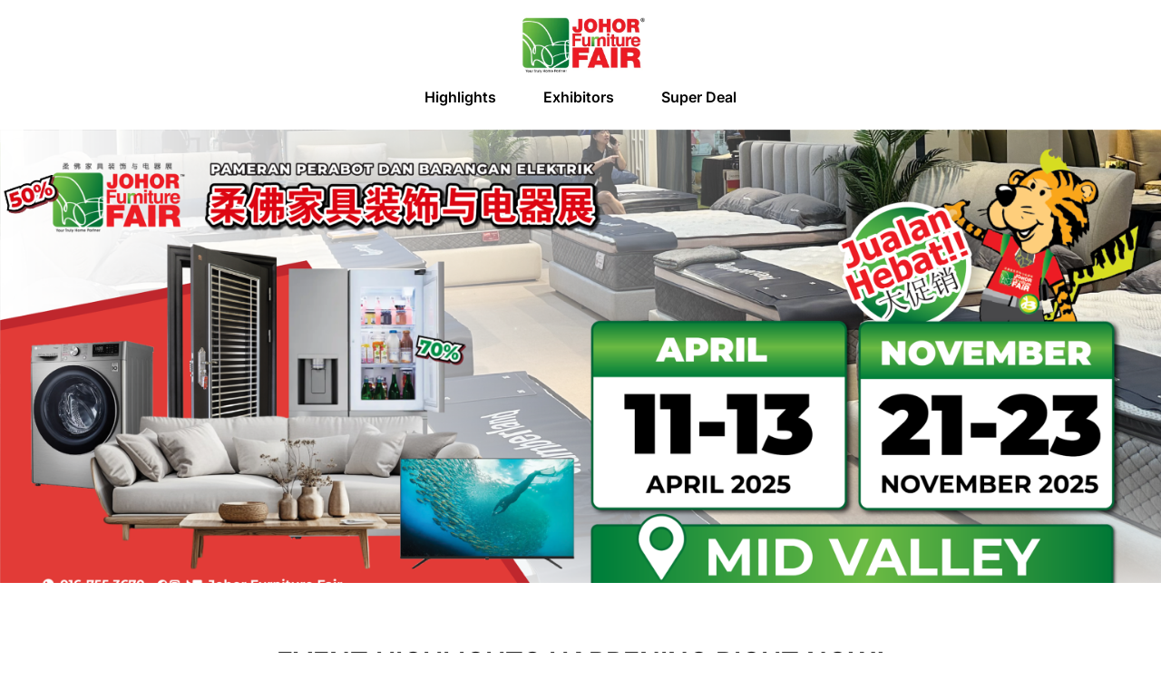

--- FILE ---
content_type: text/html; charset=UTF-8
request_url: https://event.johorfurniturefair.com.my/
body_size: 34453
content:
<!doctype html><html lang="en-US"><head><script data-no-optimize="1">var litespeed_docref=sessionStorage.getItem("litespeed_docref");litespeed_docref&&(Object.defineProperty(document,"referrer",{get:function(){return litespeed_docref}}),sessionStorage.removeItem("litespeed_docref"));</script> <meta charset="UTF-8"><meta name="viewport" content="width=device-width, initial-scale=1"><link rel="profile" href="https://gmpg.org/xfn/11"><meta name='robots' content='index, follow, max-image-preview:large, max-snippet:-1, max-video-preview:-1' /><title>21 - 23 November 2025 Johor Furniture Fair</title><meta name="description" content="11-13th April 𝗛𝗮𝗿𝗶 𝗥𝗮𝘆𝗮 𝗦𝗮𝗹𝗲 𝗶𝘀 𝗵𝗲𝗿𝗲❗𝗙𝘂𝗿𝗻𝗶𝘁𝘂𝗿𝗲 𝗮𝗻𝗱 𝗛𝗼𝘂𝘀𝗲𝗵𝗼𝗹𝗱 𝗔𝗽𝗽𝗹𝗶𝗮𝗻𝗰𝗲𝘀 𝘂𝗽 𝘁𝗼 𝟴𝟬% 𝗼𝗳𝗳❗Stand to win RM8,888 Duit Raya and Win Prizes worth up to RM100,000 𝗢𝗻𝗹𝘆 𝟯 𝗱𝗮𝘆𝘀 𝗮𝘁 𝗠𝗶𝗱 𝗩𝗮𝗹𝗹𝗲𝘆 𝗝𝗼𝗵𝗼𝗿 𝗙𝘂𝗿𝗻𝗶𝘁𝘂𝗿𝗲 𝗙𝗮𝗶𝗿❗" /><link rel="canonical" href="https://event.johorfurniturefair.com.my/" /><meta property="og:locale" content="en_US" /><meta property="og:type" content="website" /><meta property="og:title" content="21 - 23 November 2025 Johor Furniture Fair" /><meta property="og:description" content="11-13th April 𝗛𝗮𝗿𝗶 𝗥𝗮𝘆𝗮 𝗦𝗮𝗹𝗲 𝗶𝘀 𝗵𝗲𝗿𝗲❗𝗙𝘂𝗿𝗻𝗶𝘁𝘂𝗿𝗲 𝗮𝗻𝗱 𝗛𝗼𝘂𝘀𝗲𝗵𝗼𝗹𝗱 𝗔𝗽𝗽𝗹𝗶𝗮𝗻𝗰𝗲𝘀 𝘂𝗽 𝘁𝗼 𝟴𝟬% 𝗼𝗳𝗳❗Stand to win RM8,888 Duit Raya and Win Prizes worth up to RM100,000 𝗢𝗻𝗹𝘆 𝟯 𝗱𝗮𝘆𝘀 𝗮𝘁 𝗠𝗶𝗱 𝗩𝗮𝗹𝗹𝗲𝘆 𝗝𝗼𝗵𝗼𝗿 𝗙𝘂𝗿𝗻𝗶𝘁𝘂𝗿𝗲 𝗙𝗮𝗶𝗿❗" /><meta property="og:url" content="https://event.johorfurniturefair.com.my/" /><meta property="og:site_name" content="21 - 23 November 2025 Johor Furniture Fair" /><meta property="article:modified_time" content="2025-11-19T06:18:36+00:00" /><meta property="og:image" content="https://event.johorfurniturefair.com.my/wp-content/uploads/2022/10/johorfurniturelogo.png" /><meta property="og:image:width" content="437" /><meta property="og:image:height" content="222" /><meta property="og:image:type" content="image/png" /><meta name="twitter:card" content="summary_large_image" /><meta name="twitter:title" content="21 - 23 November 2025 Johor Furniture Fair" /><meta name="twitter:description" content="11-13th April 𝗛𝗮𝗿𝗶 𝗥𝗮𝘆𝗮 𝗦𝗮𝗹𝗲 𝗶𝘀 𝗵𝗲𝗿𝗲❗𝗙𝘂𝗿𝗻𝗶𝘁𝘂𝗿𝗲 𝗮𝗻𝗱 𝗛𝗼𝘂𝘀𝗲𝗵𝗼𝗹𝗱 𝗔𝗽𝗽𝗹𝗶𝗮𝗻𝗰𝗲𝘀 𝘂𝗽 𝘁𝗼 𝟴𝟬% 𝗼𝗳𝗳❗Stand to win RM8,888 Duit Raya and Win Prizes worth up to RM100,000 𝗢𝗻𝗹𝘆 𝟯 𝗱𝗮𝘆𝘀 𝗮𝘁 𝗠𝗶𝗱 𝗩𝗮𝗹𝗹𝗲𝘆 𝗝𝗼𝗵𝗼𝗿 𝗙𝘂𝗿𝗻𝗶𝘁𝘂𝗿𝗲 𝗙𝗮𝗶𝗿❗" /><meta name="twitter:image" content="https://event.johorfurniturefair.com.my/wp-content/uploads/2022/10/johorfurniturelogo.png" /> <script type="application/ld+json" class="yoast-schema-graph">{"@context":"https://schema.org","@graph":[{"@type":"WebPage","@id":"https://event.johorfurniturefair.com.my/","url":"https://event.johorfurniturefair.com.my/","name":"21 - 23 November 2025 Johor Furniture Fair","isPartOf":{"@id":"https://event.johorfurniturefair.com.my/#website"},"about":{"@id":"https://event.johorfurniturefair.com.my/#organization"},"primaryImageOfPage":{"@id":"https://event.johorfurniturefair.com.my/#primaryimage"},"image":{"@id":"https://event.johorfurniturefair.com.my/#primaryimage"},"thumbnailUrl":"https://event.johorfurniturefair.com.my/wp-content/uploads/2022/10/johorfurniturelogo.png","datePublished":"2022-10-18T01:13:26+00:00","dateModified":"2025-11-19T06:18:36+00:00","description":"11-13th April 𝗛𝗮𝗿𝗶 𝗥𝗮𝘆𝗮 𝗦𝗮𝗹𝗲 𝗶𝘀 𝗵𝗲𝗿𝗲❗𝗙𝘂𝗿𝗻𝗶𝘁𝘂𝗿𝗲 𝗮𝗻𝗱 𝗛𝗼𝘂𝘀𝗲𝗵𝗼𝗹𝗱 𝗔𝗽𝗽𝗹𝗶𝗮𝗻𝗰𝗲𝘀 𝘂𝗽 𝘁𝗼 𝟴𝟬% 𝗼𝗳𝗳❗Stand to win RM8,888 Duit Raya and Win Prizes worth up to RM100,000 𝗢𝗻𝗹𝘆 𝟯 𝗱𝗮𝘆𝘀 𝗮𝘁 𝗠𝗶𝗱 𝗩𝗮𝗹𝗹𝗲𝘆 𝗝𝗼𝗵𝗼𝗿 𝗙𝘂𝗿𝗻𝗶𝘁𝘂𝗿𝗲 𝗙𝗮𝗶𝗿❗","breadcrumb":{"@id":"https://event.johorfurniturefair.com.my/#breadcrumb"},"inLanguage":"en-US","potentialAction":[{"@type":"ReadAction","target":["https://event.johorfurniturefair.com.my/"]}]},{"@type":"ImageObject","inLanguage":"en-US","@id":"https://event.johorfurniturefair.com.my/#primaryimage","url":"https://event.johorfurniturefair.com.my/wp-content/uploads/2022/10/johorfurniturelogo.png","contentUrl":"https://event.johorfurniturefair.com.my/wp-content/uploads/2022/10/johorfurniturelogo.png","width":437,"height":222},{"@type":"BreadcrumbList","@id":"https://event.johorfurniturefair.com.my/#breadcrumb","itemListElement":[{"@type":"ListItem","position":1,"name":"Home"}]},{"@type":"WebSite","@id":"https://event.johorfurniturefair.com.my/#website","url":"https://event.johorfurniturefair.com.my/","name":"21 - 23 November 2025 Johor Furniture Fair","description":"Johor Furniture Fair","publisher":{"@id":"https://event.johorfurniturefair.com.my/#organization"},"potentialAction":[{"@type":"SearchAction","target":{"@type":"EntryPoint","urlTemplate":"https://event.johorfurniturefair.com.my/?s={search_term_string}"},"query-input":{"@type":"PropertyValueSpecification","valueRequired":true,"valueName":"search_term_string"}}],"inLanguage":"en-US"},{"@type":"Organization","@id":"https://event.johorfurniturefair.com.my/#organization","name":"21 - 23 November 2025 Johor Furniture Fair","url":"https://event.johorfurniturefair.com.my/","logo":{"@type":"ImageObject","inLanguage":"en-US","@id":"https://event.johorfurniturefair.com.my/#/schema/logo/image/","url":"https://event.johorfurniturefair.com.my/wp-content/uploads/2022/10/Johor-Furniture-Fair-Site-Logo.png","contentUrl":"https://event.johorfurniturefair.com.my/wp-content/uploads/2022/10/Johor-Furniture-Fair-Site-Logo.png","width":992,"height":283,"caption":"21 - 23 November 2025 Johor Furniture Fair"},"image":{"@id":"https://event.johorfurniturefair.com.my/#/schema/logo/image/"}}]}</script> <meta name="msvalidate.01" content="E636C908CA936E408EAD760C32905FB8" /><meta name="google-site-verification" content="b99SVwTLM9B4o5A2cRbKRV8ea3bLR0kdN7GfGsu0u3o" /><meta name="yandex-verification" content="e2928fc356085216" /><link rel='dns-prefetch' href='//www.googletagmanager.com' /><link rel="alternate" type="application/rss+xml" title="21 - 23 November 2025 Johor Furniture Fair &raquo; Feed" href="https://event.johorfurniturefair.com.my/feed/" /><link rel="alternate" type="application/rss+xml" title="21 - 23 November 2025 Johor Furniture Fair &raquo; Comments Feed" href="https://event.johorfurniturefair.com.my/comments/feed/" /><link rel="alternate" title="oEmbed (JSON)" type="application/json+oembed" href="https://event.johorfurniturefair.com.my/wp-json/oembed/1.0/embed?url=https%3A%2F%2Fevent.johorfurniturefair.com.my%2F" /><link rel="alternate" title="oEmbed (XML)" type="text/xml+oembed" href="https://event.johorfurniturefair.com.my/wp-json/oembed/1.0/embed?url=https%3A%2F%2Fevent.johorfurniturefair.com.my%2F&#038;format=xml" /><style id="litespeed-ccss">:root{--wp--preset--aspect-ratio--square:1;--wp--preset--aspect-ratio--4-3:4/3;--wp--preset--aspect-ratio--3-4:3/4;--wp--preset--aspect-ratio--3-2:3/2;--wp--preset--aspect-ratio--2-3:2/3;--wp--preset--aspect-ratio--16-9:16/9;--wp--preset--aspect-ratio--9-16:9/16;--wp--preset--color--black:#000000;--wp--preset--color--cyan-bluish-gray:#abb8c3;--wp--preset--color--white:#ffffff;--wp--preset--color--pale-pink:#f78da7;--wp--preset--color--vivid-red:#cf2e2e;--wp--preset--color--luminous-vivid-orange:#ff6900;--wp--preset--color--luminous-vivid-amber:#fcb900;--wp--preset--color--light-green-cyan:#7bdcb5;--wp--preset--color--vivid-green-cyan:#00d084;--wp--preset--color--pale-cyan-blue:#8ed1fc;--wp--preset--color--vivid-cyan-blue:#0693e3;--wp--preset--color--vivid-purple:#9b51e0;--wp--preset--gradient--vivid-cyan-blue-to-vivid-purple:linear-gradient(135deg,rgba(6,147,227,1) 0%,rgb(155,81,224) 100%);--wp--preset--gradient--light-green-cyan-to-vivid-green-cyan:linear-gradient(135deg,rgb(122,220,180) 0%,rgb(0,208,130) 100%);--wp--preset--gradient--luminous-vivid-amber-to-luminous-vivid-orange:linear-gradient(135deg,rgba(252,185,0,1) 0%,rgba(255,105,0,1) 100%);--wp--preset--gradient--luminous-vivid-orange-to-vivid-red:linear-gradient(135deg,rgba(255,105,0,1) 0%,rgb(207,46,46) 100%);--wp--preset--gradient--very-light-gray-to-cyan-bluish-gray:linear-gradient(135deg,rgb(238,238,238) 0%,rgb(169,184,195) 100%);--wp--preset--gradient--cool-to-warm-spectrum:linear-gradient(135deg,rgb(74,234,220) 0%,rgb(151,120,209) 20%,rgb(207,42,186) 40%,rgb(238,44,130) 60%,rgb(251,105,98) 80%,rgb(254,248,76) 100%);--wp--preset--gradient--blush-light-purple:linear-gradient(135deg,rgb(255,206,236) 0%,rgb(152,150,240) 100%);--wp--preset--gradient--blush-bordeaux:linear-gradient(135deg,rgb(254,205,165) 0%,rgb(254,45,45) 50%,rgb(107,0,62) 100%);--wp--preset--gradient--luminous-dusk:linear-gradient(135deg,rgb(255,203,112) 0%,rgb(199,81,192) 50%,rgb(65,88,208) 100%);--wp--preset--gradient--pale-ocean:linear-gradient(135deg,rgb(255,245,203) 0%,rgb(182,227,212) 50%,rgb(51,167,181) 100%);--wp--preset--gradient--electric-grass:linear-gradient(135deg,rgb(202,248,128) 0%,rgb(113,206,126) 100%);--wp--preset--gradient--midnight:linear-gradient(135deg,rgb(2,3,129) 0%,rgb(40,116,252) 100%);--wp--preset--font-size--small:13px;--wp--preset--font-size--medium:20px;--wp--preset--font-size--large:36px;--wp--preset--font-size--x-large:42px;--wp--preset--spacing--20:0.44rem;--wp--preset--spacing--30:0.67rem;--wp--preset--spacing--40:1rem;--wp--preset--spacing--50:1.5rem;--wp--preset--spacing--60:2.25rem;--wp--preset--spacing--70:3.38rem;--wp--preset--spacing--80:5.06rem;--wp--preset--shadow--natural:6px 6px 9px rgba(0, 0, 0, 0.2);--wp--preset--shadow--deep:12px 12px 50px rgba(0, 0, 0, 0.4);--wp--preset--shadow--sharp:6px 6px 0px rgba(0, 0, 0, 0.2);--wp--preset--shadow--outlined:6px 6px 0px -3px rgba(255, 255, 255, 1), 6px 6px rgba(0, 0, 0, 1);--wp--preset--shadow--crisp:6px 6px 0px rgba(0, 0, 0, 1)}:root{--wp--style--global--content-size:800px;--wp--style--global--wide-size:1200px}:where(body){margin:0}:root{--wp--style--block-gap:24px}body{padding-top:0;padding-right:0;padding-bottom:0;padding-left:0}a:where(:not(.wp-element-button)){text-decoration:underline}html{line-height:1.15;-webkit-text-size-adjust:100%}*,:after,:before{box-sizing:border-box}body{background-color:#fff;color:#333;font-family:-apple-system,BlinkMacSystemFont,Segoe UI,Roboto,Helvetica Neue,Arial,Noto Sans,sans-serif,Apple Color Emoji,Segoe UI Emoji,Segoe UI Symbol,Noto Color Emoji;font-size:1rem;font-weight:400;line-height:1.5;margin:0;-webkit-font-smoothing:antialiased;-moz-osx-font-smoothing:grayscale}h2,h3{color:inherit;font-family:inherit;font-weight:500;line-height:1.2;margin-block-end:1rem;margin-block-start:.5rem}h2{font-size:2rem}h3{font-size:1.75rem}p{margin-block-end:.9rem;margin-block-start:0}a{background-color:#fff0;color:#c36;text-decoration:none}img{border-style:none;height:auto;max-width:100%}::-webkit-file-upload-button{-webkit-appearance:button;font:inherit}li,ul{background:#fff0;border:0;font-size:100%;margin-block-end:0;margin-block-start:0;outline:0;vertical-align:baseline}.screen-reader-text{clip:rect(1px,1px,1px,1px);height:1px;overflow:hidden;position:absolute!important;width:1px;word-wrap:normal!important}.screen-reader-text{height:1px;margin:-1px;overflow:hidden;padding:0;position:absolute;top:-10000em;width:1px;clip:rect(0,0,0,0);border:0}.elementor *,.elementor :after,.elementor :before{box-sizing:border-box}.elementor a{box-shadow:none;text-decoration:none}.elementor img{border:none;border-radius:0;box-shadow:none;height:auto;max-width:100%}.elementor .elementor-widget:not(.elementor-widget-text-editor):not(.elementor-widget-theme-post-content) figure{margin:0}.e-con>.elementor-element.elementor-absolute{position:absolute}.elementor-element{--flex-direction:initial;--flex-wrap:initial;--justify-content:initial;--align-items:initial;--align-content:initial;--gap:initial;--flex-basis:initial;--flex-grow:initial;--flex-shrink:initial;--order:initial;--align-self:initial;align-self:var(--align-self);flex-basis:var(--flex-basis);flex-grow:var(--flex-grow);flex-shrink:var(--flex-shrink);order:var(--order)}.elementor-element.elementor-absolute{z-index:1}.elementor-element:where(.e-con-full,.elementor-widget){align-content:var(--align-content);align-items:var(--align-items);flex-direction:var(--flex-direction);flex-wrap:var(--flex-wrap);gap:var(--row-gap) var(--column-gap);justify-content:var(--justify-content)}.elementor-invisible{visibility:hidden}.elementor-align-center{text-align:center}.elementor-align-left{text-align:left}.elementor-align-left .elementor-button{width:auto}:root{--page-title-display:block}.elementor-widget{position:relative}.elementor-widget:not(:last-child){margin-bottom:var(--kit-widget-spacing,20px)}.elementor-widget:not(:last-child).elementor-absolute,.elementor-widget:not(:last-child).elementor-widget__width-initial{margin-bottom:0}@media (prefers-reduced-motion:no-preference){html{scroll-behavior:smooth}}.e-con{--border-radius:0;--border-top-width:0px;--border-right-width:0px;--border-bottom-width:0px;--border-left-width:0px;--border-style:initial;--border-color:initial;--container-widget-width:100%;--container-widget-height:initial;--container-widget-flex-grow:0;--container-widget-align-self:initial;--content-width:min(100%,var(--container-max-width,1140px));--width:100%;--min-height:initial;--height:auto;--text-align:initial;--margin-top:0px;--margin-right:0px;--margin-bottom:0px;--margin-left:0px;--padding-top:var(--container-default-padding-top,10px);--padding-right:var(--container-default-padding-right,10px);--padding-bottom:var(--container-default-padding-bottom,10px);--padding-left:var(--container-default-padding-left,10px);--position:relative;--z-index:revert;--overflow:visible;--gap:var(--widgets-spacing,20px);--row-gap:var(--widgets-spacing-row,20px);--column-gap:var(--widgets-spacing-column,20px);--overlay-mix-blend-mode:initial;--overlay-opacity:1;--e-con-grid-template-columns:repeat(3,1fr);--e-con-grid-template-rows:repeat(2,1fr);border-radius:var(--border-radius);height:var(--height);min-height:var(--min-height);min-width:0;overflow:var(--overflow);position:var(--position);width:var(--width);z-index:var(--z-index);--flex-wrap-mobile:wrap;margin-block-end:var(--margin-block-end);margin-block-start:var(--margin-block-start);margin-inline-end:var(--margin-inline-end);margin-inline-start:var(--margin-inline-start);padding-inline-end:var(--padding-inline-end);padding-inline-start:var(--padding-inline-start)}.e-con{--margin-block-start:var(--margin-top);--margin-block-end:var(--margin-bottom);--margin-inline-start:var(--margin-left);--margin-inline-end:var(--margin-right);--padding-inline-start:var(--padding-left);--padding-inline-end:var(--padding-right);--padding-block-start:var(--padding-top);--padding-block-end:var(--padding-bottom);--border-block-start-width:var(--border-top-width);--border-block-end-width:var(--border-bottom-width);--border-inline-start-width:var(--border-left-width);--border-inline-end-width:var(--border-right-width)}.e-con.e-flex{--flex-direction:column;--flex-basis:auto;--flex-grow:0;--flex-shrink:1;flex:var(--flex-grow) var(--flex-shrink) var(--flex-basis)}.e-con-full,.e-con>.e-con-inner{padding-block-end:var(--padding-block-end);padding-block-start:var(--padding-block-start);text-align:var(--text-align)}.e-con-full.e-flex,.e-con.e-flex>.e-con-inner{flex-direction:var(--flex-direction)}.e-con,.e-con>.e-con-inner{display:var(--display)}.e-con-boxed.e-flex{align-content:normal;align-items:normal;flex-direction:column;flex-wrap:nowrap;justify-content:normal}.e-con-boxed{gap:initial;text-align:initial}.e-con.e-flex>.e-con-inner{align-content:var(--align-content);align-items:var(--align-items);align-self:auto;flex-basis:auto;flex-grow:1;flex-shrink:1;flex-wrap:var(--flex-wrap);justify-content:var(--justify-content)}.e-con>.e-con-inner{gap:var(--row-gap) var(--column-gap);height:100%;margin:0 auto;max-width:var(--content-width);padding-inline-end:0;padding-inline-start:0;width:100%}:is(.elementor-section-wrap,[data-elementor-id])>.e-con{--margin-left:auto;--margin-right:auto;max-width:min(100%,var(--width))}.e-con .elementor-widget.elementor-widget{margin-block-end:0}.e-con:before{border-block-end-width:var(--border-block-end-width);border-block-start-width:var(--border-block-start-width);border-color:var(--border-color);border-inline-end-width:var(--border-inline-end-width);border-inline-start-width:var(--border-inline-start-width);border-radius:var(--border-radius);border-style:var(--border-style);content:var(--background-overlay);display:block;height:max(100% + var(--border-top-width) + var(--border-bottom-width),100%);left:calc(0px - var(--border-left-width));mix-blend-mode:var(--overlay-mix-blend-mode);opacity:var(--overlay-opacity);position:absolute;top:calc(0px - var(--border-top-width));width:max(100% + var(--border-left-width) + var(--border-right-width),100%)}.e-con .elementor-widget{min-width:0}.e-con>.e-con-inner>.elementor-widget>.elementor-widget-container,.e-con>.elementor-widget>.elementor-widget-container{height:100%}.e-con.e-con>.e-con-inner>.elementor-widget,.elementor.elementor .e-con>.elementor-widget{max-width:100%}.e-con .elementor-widget:not(:last-child){--kit-widget-spacing:0px}@media (max-width:767px){.e-con.e-flex{--width:100%;--flex-wrap:var(--flex-wrap-mobile)}}.elementor-heading-title{line-height:1;margin:0;padding:0}.elementor-button{background-color:#69727d;border-radius:3px;color:#fff;display:inline-block;font-size:15px;line-height:1;padding:12px 24px;fill:#fff;text-align:center}.elementor-button:visited{color:#fff}.elementor-button-content-wrapper{display:flex;flex-direction:row;gap:5px;justify-content:center}.elementor-button-text{display:inline-block}.elementor-button span{text-decoration:inherit}.elementor-icon{color:#69727d;display:inline-block;font-size:50px;line-height:1;text-align:center}.elementor-icon i{display:block;height:1em;position:relative;width:1em}.elementor-icon i:before{left:50%;position:absolute;transform:translateX(-50%)}.e-transform .elementor-widget-container{transform:perspective(var(--e-transform-perspective,0)) rotate(var(--e-transform-rotateZ,0)) rotateX(var(--e-transform-rotateX,0)) rotateY(var(--e-transform-rotateY,0)) translate(var(--e-transform-translate,0)) translateX(var(--e-transform-translateX,0)) translateY(var(--e-transform-translateY,0)) scaleX(calc(var(--e-transform-flipX, 1)*var(--e-transform-scaleX, var(--e-transform-scale, 1)))) scaleY(calc(var(--e-transform-flipY, 1)*var(--e-transform-scaleY, var(--e-transform-scale, 1)))) skewX(var(--e-transform-skewX,0)) skewY(var(--e-transform-skewY,0));transform-origin:var(--e-transform-origin-y) var(--e-transform-origin-x)}@media (max-width:767px){.elementor .elementor-hidden-mobile{display:none}}@media (min-width:768px) and (max-width:1024px){.elementor .elementor-hidden-tablet{display:none}}@media (min-width:1025px) and (max-width:1366px){.elementor .elementor-hidden-laptop{display:none}}@media (min-width:1367px) and (max-width:99999px){.elementor .elementor-hidden-desktop{display:none}}.elementor-kit-14{--e-global-color-primary:#E30613;--e-global-color-secondary:#006D2D;--e-global-color-text:#000000;--e-global-color-accent:#FFFFFF;--e-global-color-1da7536:#76B82A;--e-global-typography-primary-font-family:"Inter";--e-global-typography-primary-font-size:20px;--e-global-typography-primary-font-weight:400;--e-global-typography-secondary-font-family:"Inter";--e-global-typography-secondary-font-size:18px;--e-global-typography-secondary-font-weight:400;--e-global-typography-text-font-family:"Inter";--e-global-typography-text-font-size:16px;--e-global-typography-text-font-weight:400;--e-global-typography-accent-font-family:"Inter";--e-global-typography-accent-font-size:18px;--e-global-typography-accent-font-weight:400}.elementor-kit-14 a{color:var(--e-global-color-accent)}.e-con{--container-max-width:1140px}.elementor-widget:not(:last-child){margin-block-end:20px}.elementor-element{--widgets-spacing:20px 20px;--widgets-spacing-row:20px;--widgets-spacing-column:20px}@media (max-width:1024px){.e-con{--container-max-width:1024px}}@media (max-width:767px){.e-con{--container-max-width:767px}}::-webkit-scrollbar{width:.4vw;background:#fff}::-webkit-scrollbar-thumb{background:-webkit-linear-gradient(#006d2d,#006d2d);border-radius:20px}::-webkit-scrollbar-thumb:hover{background:-webkit-linear-gradient(#76bb2a,#76bb2a);background:linear-gradient(#76bb2a,#76bb2a)}@media screen and (max-width:360px){.elementor-icon-box-title{margin-top:-5px}}.elementor-widget-image{text-align:center}.elementor-widget-image img{display:inline-block;vertical-align:middle}.elementor-item:after,.elementor-item:before{display:block;position:absolute}.elementor-item:not(:hover):not(:focus):not(.elementor-item-active):not(.highlighted):after,.elementor-item:not(:hover):not(:focus):not(.elementor-item-active):not(.highlighted):before{opacity:0}.e--pointer-underline .elementor-item:after,.e--pointer-underline .elementor-item:before{background-color:#3f444b;height:3px;left:0;width:100%;z-index:2}.e--pointer-underline .elementor-item:after{bottom:0;content:""}.elementor-nav-menu--main .elementor-nav-menu a{padding:13px 20px}.elementor-nav-menu--layout-horizontal{display:flex}.elementor-nav-menu--layout-horizontal .elementor-nav-menu{display:flex;flex-wrap:wrap}.elementor-nav-menu--layout-horizontal .elementor-nav-menu a{flex-grow:1;white-space:nowrap}.elementor-nav-menu--layout-horizontal .elementor-nav-menu>li{display:flex}.elementor-nav-menu--layout-horizontal .elementor-nav-menu>li:not(:first-child)>a{margin-inline-start:var(--e-nav-menu-horizontal-menu-item-margin)}.elementor-nav-menu--layout-horizontal .elementor-nav-menu>li:not(:last-child)>a{margin-inline-end:var(--e-nav-menu-horizontal-menu-item-margin)}.elementor-nav-menu--layout-horizontal .elementor-nav-menu>li:not(:last-child):after{align-self:center;border-color:var(--e-nav-menu-divider-color,#000);border-left-style:var(--e-nav-menu-divider-style,solid);border-left-width:var(--e-nav-menu-divider-width,2px);content:var(--e-nav-menu-divider-content,none);height:var(--e-nav-menu-divider-height,35%)}.elementor-nav-menu__align-center .elementor-nav-menu{justify-content:center;margin-inline-end:auto;margin-inline-start:auto}.elementor-widget-nav-menu .elementor-widget-container{display:flex;flex-direction:column}.elementor-nav-menu{position:relative;z-index:2}.elementor-nav-menu:after{clear:both;content:" ";display:block;font:0/0 serif;height:0;overflow:hidden;visibility:hidden}.elementor-nav-menu,.elementor-nav-menu li{display:block;line-height:normal;list-style:none;margin:0;padding:0}.elementor-nav-menu a,.elementor-nav-menu li{position:relative}.elementor-nav-menu li{border-width:0}.elementor-nav-menu a{align-items:center;display:flex}.elementor-nav-menu a{line-height:20px;padding:10px 20px}.elementor-menu-toggle{align-items:center;background-color:rgb(0 0 0/.05);border:0 solid;border-radius:3px;color:#33373d;display:flex;font-size:var(--nav-menu-icon-size,22px);justify-content:center;padding:.25em}.elementor-menu-toggle:not(.elementor-active) .elementor-menu-toggle__icon--close{display:none}.elementor-nav-menu--dropdown{background-color:#fff;font-size:13px}.elementor-nav-menu--dropdown.elementor-nav-menu__container{margin-top:10px;overflow-x:hidden;overflow-y:auto;transform-origin:top}.elementor-nav-menu--dropdown a{color:#33373d}.elementor-nav-menu__text-align-center .elementor-nav-menu--dropdown .elementor-nav-menu a{justify-content:center}.elementor-nav-menu--toggle{--menu-height:100vh}.elementor-nav-menu--toggle .elementor-menu-toggle:not(.elementor-active)+.elementor-nav-menu__container{max-height:0;overflow:hidden;transform:scaleY(0)}.elementor-nav-menu--stretch .elementor-nav-menu__container.elementor-nav-menu--dropdown{position:absolute;z-index:9997}@media (max-width:1024px){.elementor-nav-menu--dropdown-tablet .elementor-nav-menu--main{display:none}}@media (min-width:1025px){.elementor-nav-menu--dropdown-tablet .elementor-menu-toggle,.elementor-nav-menu--dropdown-tablet .elementor-nav-menu--dropdown{display:none}.elementor-nav-menu--dropdown-tablet nav.elementor-nav-menu--dropdown.elementor-nav-menu__container{overflow-y:hidden}}.elementor-widget .elementor-icon-list-items{list-style-type:none;margin:0;padding:0}.elementor-widget .elementor-icon-list-item{margin:0;padding:0;position:relative}.elementor-widget .elementor-icon-list-item:after{bottom:0;position:absolute;width:100%}.elementor-widget .elementor-icon-list-item,.elementor-widget .elementor-icon-list-item a{align-items:var(--icon-vertical-align,center);display:flex;font-size:inherit}.elementor-widget .elementor-icon-list-icon+.elementor-icon-list-text{align-self:center;padding-inline-start:5px}.elementor-widget .elementor-icon-list-icon{display:flex;position:relative;top:var(--icon-vertical-offset,initial)}.elementor-widget .elementor-icon-list-icon svg{height:var(--e-icon-list-icon-size,1em);width:var(--e-icon-list-icon-size,1em)}.elementor-widget .elementor-icon-list-icon i{font-size:var(--e-icon-list-icon-size);width:1.25em}.elementor-widget.elementor-widget-icon-list .elementor-icon-list-icon{text-align:var(--e-icon-list-icon-align)}.elementor-widget.elementor-widget-icon-list .elementor-icon-list-icon svg{margin:var(--e-icon-list-icon-margin,0 calc(var(--e-icon-list-icon-size, 1em) * .25) 0 0)}.elementor-widget.elementor-list-item-link-full_width a{width:100%}.elementor-widget.elementor-align-center .elementor-icon-list-item,.elementor-widget.elementor-align-center .elementor-icon-list-item a{justify-content:center}.elementor-widget.elementor-align-center .elementor-icon-list-item:after{margin:auto}.elementor-widget.elementor-align-left .elementor-icon-list-item,.elementor-widget.elementor-align-left .elementor-icon-list-item a{justify-content:flex-start;text-align:left}.elementor-widget:not(.elementor-align-right) .elementor-icon-list-item:after{left:0}.elementor-widget:not(.elementor-align-left) .elementor-icon-list-item:after{right:0}@media (min-width:-1){.elementor-widget:not(.elementor-widescreen-align-right) .elementor-icon-list-item:after{left:0}.elementor-widget:not(.elementor-widescreen-align-left) .elementor-icon-list-item:after{right:0}}@media (max-width:1366px){.elementor-widget:not(.elementor-laptop-align-right) .elementor-icon-list-item:after{left:0}.elementor-widget:not(.elementor-laptop-align-left) .elementor-icon-list-item:after{right:0}}@media (max-width:-1){.elementor-widget:not(.elementor-tablet_extra-align-right) .elementor-icon-list-item:after{left:0}.elementor-widget:not(.elementor-tablet_extra-align-left) .elementor-icon-list-item:after{right:0}}@media (max-width:1024px){.elementor-widget:not(.elementor-tablet-align-right) .elementor-icon-list-item:after{left:0}.elementor-widget:not(.elementor-tablet-align-left) .elementor-icon-list-item:after{right:0}}@media (max-width:-1){.elementor-widget:not(.elementor-mobile_extra-align-right) .elementor-icon-list-item:after{left:0}.elementor-widget:not(.elementor-mobile_extra-align-left) .elementor-icon-list-item:after{right:0}}@media (max-width:767px){.elementor-widget:not(.elementor-mobile-align-right) .elementor-icon-list-item:after{left:0}.elementor-widget:not(.elementor-mobile-align-left) .elementor-icon-list-item:after{right:0}}.elementor .elementor-element ul.elementor-icon-list-items{padding:0}[data-elementor-type=popup]:not(.elementor-edit-area){display:none}[class*=" eicon-"]{display:inline-block;font-family:eicons;font-size:inherit;font-weight:400;font-style:normal;font-variant:normal;line-height:1;text-rendering:auto;-webkit-font-smoothing:antialiased;-moz-osx-font-smoothing:grayscale}.eicon-menu-bar:before{content:""}.eicon-close:before{content:""}.elementor-headline{display:block;font-size:43px;line-height:1.2}.elementor-headline-dynamic-text{color:var(--dynamic-text-color,#aebcb9)}.elementor-headline--style-highlight .elementor-headline-dynamic-wrapper{overflow:visible;text-align:inherit}.elementor-headline--style-highlight .elementor-headline-dynamic-text{z-index:1}.elementor-headline--style-highlight .elementor-headline-plain-text{position:relative;z-index:1}.elementor-headline-text-wrapper{vertical-align:bottom}.elementor-headline-dynamic-wrapper{display:inline-block;position:relative}.elementor-headline-dynamic-wrapper .elementor-headline-dynamic-text{display:inline-block;left:0;position:absolute;top:0}.elementor-headline-dynamic-wrapper .elementor-headline-dynamic-text.elementor-headline-text-active{position:relative}.e-lottie__container{display:inline-block;max-width:var(--lottie-container-max-width);opacity:var(--lottie-container-opacity);width:var(--lottie-container-width)}:root{--swiper-theme-color:#007aff}:root{--swiper-navigation-size:44px}.elementor-element{--swiper-theme-color:#000;--swiper-navigation-size:44px;--swiper-pagination-bullet-size:6px;--swiper-pagination-bullet-horizontal-gap:6px}.elementor-image-gallery .gallery-item{display:inline-block;margin:0 auto;max-width:100%;text-align:center;vertical-align:top;width:100%}.elementor-image-gallery .gallery-item img{margin:0 auto}.elementor-image-gallery figure img{display:block}.elementor-widget-icon-box .elementor-icon-box-wrapper{display:block;text-align:center}.elementor-widget-icon-box .elementor-icon-box-icon{margin-bottom:var(--icon-box-icon-margin,15px);margin-left:auto;margin-right:auto}@media (min-width:768px){.elementor-widget-icon-box.elementor-vertical-align-middle .elementor-icon-box-wrapper{align-items:center}}.elementor-widget-icon-box.elementor-position-left .elementor-icon-box-wrapper{display:flex}.elementor-widget-icon-box.elementor-position-left .elementor-icon-box-icon{display:inline-flex;flex:0 0 auto}.elementor-widget-icon-box.elementor-position-left .elementor-icon-box-wrapper{flex-direction:row;text-align:start}.elementor-widget-icon-box.elementor-position-left .elementor-icon-box-icon{margin-bottom:unset;margin-left:0;margin-right:var(--icon-box-icon-margin,15px)}@media (max-width:767px){.elementor-widget-icon-box.elementor-mobile-position-left .elementor-icon-box-wrapper{display:flex}.elementor-widget-icon-box.elementor-mobile-position-left .elementor-icon-box-icon{display:inline-flex;flex:0 0 auto}.elementor-widget-icon-box.elementor-mobile-position-left .elementor-icon-box-wrapper{flex-direction:row;text-align:start}.elementor-widget-icon-box.elementor-mobile-position-left .elementor-icon-box-icon{margin-bottom:unset;margin-left:0;margin-right:var(--icon-box-icon-margin,15px)}.elementor-widget-icon-box.elementor-position-left .elementor-icon-box-icon{display:block;flex:unset}}.elementor-widget-icon-box .elementor-icon-box-content{flex-grow:1}.elementor-widget-icon-box .elementor-icon-box-description{margin:0}.elementor-55 .elementor-element.elementor-element-340d4cc{--display:flex;--min-height:740px;--flex-direction:column;--container-widget-width:100%;--container-widget-height:initial;--container-widget-flex-grow:0;--container-widget-align-self:initial;--flex-wrap-mobile:wrap;--justify-content:center;--gap:0px 0px;--row-gap:0px;--column-gap:0px;--flex-wrap:wrap;--overflow:hidden;--margin-top:0%;--margin-bottom:0%;--margin-left:0%;--margin-right:0%;--padding-top:0px;--padding-bottom:0px;--padding-left:0px;--padding-right:0px}.elementor-55 .elementor-element.elementor-element-761262b>.elementor-widget-container{margin:0 0 0 0;padding:0 0 0 0}body:not(.rtl) .elementor-55 .elementor-element.elementor-element-761262b{left:0}.elementor-55 .elementor-element.elementor-element-761262b{top:0}.elementor-55 .elementor-element.elementor-element-761262b img{width:1920px;height:740px}.elementor-55 .elementor-element.elementor-element-2fa8d09{--display:flex;--min-height:530px;--flex-direction:row;--container-widget-width:initial;--container-widget-height:100%;--container-widget-flex-grow:1;--container-widget-align-self:stretch;--flex-wrap-mobile:wrap;--justify-content:space-between;--flex-wrap:wrap;--padding-top:0px;--padding-bottom:0px;--padding-left:0px;--padding-right:0px;--z-index:2}.elementor-55 .elementor-element.elementor-element-ddc16ce{width:var(--container-widget-width,30%);max-width:30%;--container-widget-width:30%;--container-widget-flex-grow:0;text-align:center}.elementor-55 .elementor-element.elementor-element-ddc16ce.elementor-element{--align-self:flex-end}.elementor-55 .elementor-element.elementor-element-2cccf32{width:var(--container-widget-width,44%);max-width:44%;--container-widget-width:44%;--container-widget-flex-grow:0;text-align:center}.elementor-55 .elementor-element.elementor-element-2cccf32>.elementor-widget-container{margin:5px 0 0 0}.elementor-55 .elementor-element.elementor-element-2cccf32.elementor-element{--align-self:center}.elementor-55 .elementor-element.elementor-element-dd2e37d{--display:flex;--min-height:290px;--flex-direction:row;--container-widget-width:calc( ( 1 - var( --container-widget-flex-grow ) ) * 100% );--container-widget-height:100%;--container-widget-flex-grow:1;--container-widget-align-self:stretch;--flex-wrap-mobile:wrap;--justify-content:flex-end;--align-items:flex-end;--padding-top:0px;--padding-bottom:0px;--padding-left:0px;--padding-right:0px;--z-index:2}.elementor-55 .elementor-element.elementor-element-2d1484d{width:var(--container-widget-width,49.2%);max-width:49.2%;--container-widget-width:49.2%;--container-widget-flex-grow:0;text-align:right}.elementor-55 .elementor-element.elementor-element-2d1484d.elementor-element{--align-self:flex-end}.elementor-55 .elementor-element.elementor-element-2d1484d img{width:32%}.elementor-55 .elementor-element.elementor-element-8f8eef9{--display:flex;--flex-direction:column;--container-widget-width:100%;--container-widget-height:initial;--container-widget-flex-grow:0;--container-widget-align-self:initial;--flex-wrap-mobile:wrap;--margin-top:4%;--margin-bottom:0%;--margin-left:0%;--margin-right:0%}.elementor-widget-animated-headline .elementor-headline-plain-text{color:var(--e-global-color-secondary)}.elementor-widget-animated-headline .elementor-headline{font-family:var(--e-global-typography-primary-font-family),Sans-serif;font-size:var(--e-global-typography-primary-font-size);font-weight:var(--e-global-typography-primary-font-weight)}.elementor-widget-animated-headline{--dynamic-text-color:var( --e-global-color-secondary )}.elementor-widget-animated-headline .elementor-headline-dynamic-text{font-family:var(--e-global-typography-primary-font-family),Sans-serif;font-weight:var(--e-global-typography-primary-font-weight)}.elementor-55 .elementor-element.elementor-element-aaef020{--iteration-count:infinite;--animation-duration:1200ms;--dynamic-text-color:var( --e-global-color-text )}.elementor-55 .elementor-element.elementor-element-aaef020 .elementor-headline{text-align:center;font-family:"Inter",Sans-serif;font-size:30px;font-weight:600}.elementor-55 .elementor-element.elementor-element-aaef020 .elementor-headline-plain-text{color:var(--e-global-color-text)}.elementor-55 .elementor-element.elementor-element-aaef020 .elementor-headline-dynamic-text{font-family:"Inter",Sans-serif;font-weight:600}.elementor-widget-icon-list .elementor-icon-list-item:not(:last-child):after{border-color:var(--e-global-color-text)}.elementor-widget-icon-list .elementor-icon-list-icon i{color:var(--e-global-color-primary)}.elementor-widget-icon-list .elementor-icon-list-icon svg{fill:var(--e-global-color-primary)}.elementor-widget-icon-list .elementor-icon-list-item>.elementor-icon-list-text,.elementor-widget-icon-list .elementor-icon-list-item>a{font-family:var(--e-global-typography-text-font-family),Sans-serif;font-size:var(--e-global-typography-text-font-size);font-weight:var(--e-global-typography-text-font-weight)}.elementor-widget-icon-list .elementor-icon-list-text{color:var(--e-global-color-secondary)}.elementor-55 .elementor-element.elementor-element-23fc2a4{width:var(--container-widget-width,19%);max-width:19%;--container-widget-width:19%;--container-widget-flex-grow:0;z-index:5;--e-icon-list-icon-size:20px;--icon-vertical-offset:0px}.elementor-55 .elementor-element.elementor-element-23fc2a4>.elementor-widget-container{margin:25px 0 0 50px}.elementor-55 .elementor-element.elementor-element-23fc2a4.elementor-element{--align-self:flex-start}.elementor-55 .elementor-element.elementor-element-23fc2a4 .elementor-icon-list-icon i{color:var(--e-global-color-accent)}.elementor-55 .elementor-element.elementor-element-23fc2a4 .elementor-icon-list-item>a{font-family:"Montserrat",Sans-serif;font-size:20px;font-weight:800}.elementor-55 .elementor-element.elementor-element-23fc2a4 .elementor-icon-list-text{color:var(--e-global-color-accent)}.elementor-widget-text-editor{font-family:var(--e-global-typography-text-font-family),Sans-serif;font-size:var(--e-global-typography-text-font-size);font-weight:var(--e-global-typography-text-font-weight);color:var(--e-global-color-text)}.elementor-55 .elementor-element.elementor-element-f2481b0>.elementor-widget-container{margin:-1% 0% 0% 0%}.elementor-55 .elementor-element.elementor-element-f2481b0{text-align:center;font-family:"Inter",Sans-serif;font-size:14px;font-weight:400}.elementor-55 .elementor-element.elementor-element-ee4a83a{--display:flex;--flex-direction:row;--container-widget-width:initial;--container-widget-height:100%;--container-widget-flex-grow:1;--container-widget-align-self:stretch;--flex-wrap-mobile:wrap;--gap:15px 15px;--row-gap:15px;--column-gap:15px}.elementor-55 .elementor-element.elementor-element-1b67fe4{--display:flex;border-style:solid;--border-style:solid;border-width:2px 2px 2px 2px;--border-top-width:2px;--border-right-width:2px;--border-bottom-width:2px;--border-left-width:2px;border-color:var(--e-global-color-secondary);--border-color:var( --e-global-color-secondary );--border-radius:10px 10px 10px 10px;--padding-top:2%;--padding-bottom:3%;--padding-left:4%;--padding-right:4%}.elementor-widget-lottie{--caption-color:var( --e-global-color-text )}.elementor-55 .elementor-element.elementor-element-3a0972b{--lottie-container-width:35%}.elementor-widget-heading .elementor-heading-title{font-family:var(--e-global-typography-primary-font-family),Sans-serif;font-size:var(--e-global-typography-primary-font-size);font-weight:var(--e-global-typography-primary-font-weight);color:var(--e-global-color-primary)}.elementor-widget-button .elementor-button{background-color:var(--e-global-color-accent);font-family:var(--e-global-typography-accent-font-family),Sans-serif;font-size:var(--e-global-typography-accent-font-size);font-weight:var(--e-global-typography-accent-font-weight)}.elementor-55 .elementor-element.elementor-element-3fd3b1f{--display:flex;border-style:solid;--border-style:solid;border-width:2px 2px 2px 2px;--border-top-width:2px;--border-right-width:2px;--border-bottom-width:2px;--border-left-width:2px;border-color:var(--e-global-color-secondary);--border-color:var( --e-global-color-secondary );--border-radius:10px 10px 10px 10px;--padding-top:2%;--padding-bottom:3%;--padding-left:4%;--padding-right:4%}.elementor-55 .elementor-element.elementor-element-848f05b{--lottie-container-width:35%}.elementor-55 .elementor-element.elementor-element-7c9c02f{--display:flex;border-style:solid;--border-style:solid;border-width:2px 2px 2px 2px;--border-top-width:2px;--border-right-width:2px;--border-bottom-width:2px;--border-left-width:2px;border-color:var(--e-global-color-secondary);--border-color:var( --e-global-color-secondary );--border-radius:10px 10px 10px 10px;--padding-top:2%;--padding-bottom:3%;--padding-left:4%;--padding-right:4%}.elementor-55 .elementor-element.elementor-element-8f6225e{--lottie-container-width:45%}.elementor-55 .elementor-element.elementor-element-8af5095{--display:flex;--flex-direction:column;--container-widget-width:100%;--container-widget-height:initial;--container-widget-flex-grow:0;--container-widget-align-self:initial;--flex-wrap-mobile:wrap;--margin-top:4%;--margin-bottom:0%;--margin-left:0%;--margin-right:0%}.elementor-55 .elementor-element.elementor-element-df025eb{text-align:center}.elementor-55 .elementor-element.elementor-element-df025eb .elementor-heading-title{font-family:"Inter",Sans-serif;font-size:30px;font-weight:600;color:var(--e-global-color-text)}.elementor-55 .elementor-element.elementor-element-1865e30>.elementor-widget-container{margin:0% 0% 0% 0%}.elementor-55 .elementor-element.elementor-element-1865e30{text-align:center;font-family:"Inter",Sans-serif;font-size:14px;font-weight:400}.elementor-55 .elementor-element.elementor-element-fc3dc08{--display:flex;--flex-direction:row;--container-widget-width:initial;--container-widget-height:100%;--container-widget-flex-grow:1;--container-widget-align-self:stretch;--flex-wrap-mobile:wrap;--justify-content:center;--gap:5% 5%;--row-gap:5%;--column-gap:5%}.elementor-widget-icon-box.elementor-view-default .elementor-icon{fill:var(--e-global-color-primary);color:var(--e-global-color-primary);border-color:var(--e-global-color-primary)}.elementor-widget-icon-box .elementor-icon-box-title{font-family:var(--e-global-typography-primary-font-family),Sans-serif;font-size:var(--e-global-typography-primary-font-size);font-weight:var(--e-global-typography-primary-font-weight)}.elementor-widget-icon-box .elementor-icon-box-title{color:var(--e-global-color-primary)}.elementor-widget-icon-box .elementor-icon-box-description{font-family:var(--e-global-typography-text-font-family),Sans-serif;font-size:var(--e-global-typography-text-font-size);font-weight:var(--e-global-typography-text-font-weight);color:var(--e-global-color-text)}.elementor-55 .elementor-element.elementor-element-0c59d39{--icon-box-icon-margin:20px}.elementor-55 .elementor-element.elementor-element-0c59d39 .elementor-icon-box-title{margin-bottom:0;color:var(--e-global-color-text)}.elementor-55 .elementor-element.elementor-element-0c59d39.elementor-view-default .elementor-icon{fill:#FCD6B9;color:#FCD6B9;border-color:#FCD6B9}.elementor-55 .elementor-element.elementor-element-0c59d39 .elementor-icon{font-size:30px}.elementor-55 .elementor-element.elementor-element-0c59d39 .elementor-icon-box-title{font-family:"Inter",Sans-serif;font-size:16px;font-weight:400}.elementor-55 .elementor-element.elementor-element-0c59d39 .elementor-icon-box-description{font-family:"zihun105",Sans-serif;font-size:16px;font-weight:400}.elementor-55 .elementor-element.elementor-element-8fedd09{--icon-box-icon-margin:20px}.elementor-55 .elementor-element.elementor-element-8fedd09 .elementor-icon-box-title{margin-bottom:0;color:var(--e-global-color-text)}.elementor-55 .elementor-element.elementor-element-8fedd09.elementor-view-default .elementor-icon{fill:#D4E5B7;color:#D4E5B7;border-color:#D4E5B7}.elementor-55 .elementor-element.elementor-element-8fedd09 .elementor-icon{font-size:30px}.elementor-55 .elementor-element.elementor-element-8fedd09 .elementor-icon-box-title{font-family:"Inter",Sans-serif;font-size:16px;font-weight:400}.elementor-55 .elementor-element.elementor-element-8fedd09 .elementor-icon-box-description{font-family:"zihun105",Sans-serif;font-size:16px;font-weight:400}.elementor-55 .elementor-element.elementor-element-b582184{--icon-box-icon-margin:20px}.elementor-55 .elementor-element.elementor-element-b582184 .elementor-icon-box-title{margin-bottom:0;color:var(--e-global-color-text)}.elementor-55 .elementor-element.elementor-element-b582184.elementor-view-default .elementor-icon{fill:#FFEC55;color:#FFEC55;border-color:#FFEC55}.elementor-55 .elementor-element.elementor-element-b582184 .elementor-icon{font-size:30px}.elementor-55 .elementor-element.elementor-element-b582184 .elementor-icon-box-title{font-family:"Inter",Sans-serif;font-size:16px;font-weight:400}.elementor-55 .elementor-element.elementor-element-b582184 .elementor-icon-box-description{font-family:"zihun105",Sans-serif;font-size:16px;font-weight:400}.elementor-55 .elementor-element.elementor-element-b1afc54{--display:flex;--flex-direction:row;--container-widget-width:initial;--container-widget-height:100%;--container-widget-flex-grow:1;--container-widget-align-self:stretch;--flex-wrap-mobile:wrap;--justify-content:center;--gap:5% 5%;--row-gap:5%;--column-gap:5%;--margin-top:-2%;--margin-bottom:0%;--margin-left:0%;--margin-right:0%}.elementor-55 .elementor-element.elementor-element-dc57631{--icon-box-icon-margin:20px}.elementor-55 .elementor-element.elementor-element-dc57631 .elementor-icon-box-title{margin-bottom:0;color:var(--e-global-color-text)}.elementor-55 .elementor-element.elementor-element-dc57631.elementor-view-default .elementor-icon{fill:#BEE3ED;color:#BEE3ED;border-color:#BEE3ED}.elementor-55 .elementor-element.elementor-element-dc57631 .elementor-icon{font-size:30px}.elementor-55 .elementor-element.elementor-element-dc57631 .elementor-icon-box-title{font-family:"Inter",Sans-serif;font-size:16px;font-weight:400}.elementor-55 .elementor-element.elementor-element-dc57631 .elementor-icon-box-description{font-family:"zihun105",Sans-serif;font-size:16px;font-weight:400}.elementor-55 .elementor-element.elementor-element-416ecc5{--icon-box-icon-margin:20px}.elementor-55 .elementor-element.elementor-element-416ecc5 .elementor-icon-box-title{margin-bottom:0;color:var(--e-global-color-text)}.elementor-55 .elementor-element.elementor-element-416ecc5.elementor-view-default .elementor-icon{fill:#F6A000;color:#F6A000;border-color:#F6A000}.elementor-55 .elementor-element.elementor-element-416ecc5 .elementor-icon{font-size:30px}.elementor-55 .elementor-element.elementor-element-416ecc5 .elementor-icon-box-title{font-family:"Inter",Sans-serif;font-size:16px;font-weight:400}.elementor-55 .elementor-element.elementor-element-416ecc5 .elementor-icon-box-description{font-family:"zihun105",Sans-serif;font-size:16px;font-weight:400}.elementor-55 .elementor-element.elementor-element-a4fe907{--icon-box-icon-margin:20px}.elementor-55 .elementor-element.elementor-element-a4fe907 .elementor-icon-box-title{margin-bottom:0;color:var(--e-global-color-text)}.elementor-55 .elementor-element.elementor-element-a4fe907.elementor-view-default .elementor-icon{fill:#F094B0;color:#F094B0;border-color:#F094B0}.elementor-55 .elementor-element.elementor-element-a4fe907 .elementor-icon{font-size:30px}.elementor-55 .elementor-element.elementor-element-a4fe907 .elementor-icon-box-title{font-family:"Inter",Sans-serif;font-size:16px;font-weight:400}.elementor-55 .elementor-element.elementor-element-a4fe907 .elementor-icon-box-description{font-family:"zihun105",Sans-serif;font-size:16px;font-weight:400}.elementor-55 .elementor-element.elementor-element-d64e0c2{--display:flex;--flex-direction:row;--container-widget-width:initial;--container-widget-height:100%;--container-widget-flex-grow:1;--container-widget-align-self:stretch;--flex-wrap-mobile:wrap;--margin-top:2%;--margin-bottom:0%;--margin-left:0%;--margin-right:0%;--padding-top:0px;--padding-bottom:0px;--padding-left:0px;--padding-right:0px}.elementor-55 .elementor-element.elementor-element-34ba01b{text-align:left}:root{--page-title-display:none}@media (max-width:1366px){.elementor-55 .elementor-element.elementor-element-340d4cc{--min-height:500px;--margin-top:0%;--margin-bottom:0%;--margin-left:0%;--margin-right:0%;--padding-top:0px;--padding-bottom:0px;--padding-left:0px;--padding-right:0px}.elementor-55 .elementor-element.elementor-element-761262b img{width:100%;max-width:100%;height:100%}.elementor-55 .elementor-element.elementor-element-2fa8d09{--min-height:322px}.elementor-55 .elementor-element.elementor-element-ddc16ce>.elementor-widget-container{margin:50px 0 0 0}.elementor-55 .elementor-element.elementor-element-ddc16ce{--container-widget-width:10%;--container-widget-flex-grow:0;width:var(--container-widget-width,10%);max-width:10%;text-align:left}.elementor-55 .elementor-element.elementor-element-ddc16ce.elementor-element{--align-self:flex-start}.elementor-55 .elementor-element.elementor-element-ddc16ce img{width:100%}.elementor-55 .elementor-element.elementor-element-2cccf32{--container-widget-width:62%;--container-widget-flex-grow:0;width:var(--container-widget-width,62%);max-width:62%}.elementor-55 .elementor-element.elementor-element-2cccf32 img{width:13%}.elementor-55 .elementor-element.elementor-element-dd2e37d{--min-height:0px}.elementor-55 .elementor-element.elementor-element-2d1484d{--container-widget-width:48%;--container-widget-flex-grow:0;width:var(--container-widget-width,48%);max-width:48%}.elementor-55 .elementor-element.elementor-element-2d1484d img{width:28%}.elementor-widget-animated-headline .elementor-headline{font-size:var(--e-global-typography-primary-font-size)}.elementor-widget-icon-list .elementor-icon-list-item>.elementor-icon-list-text,.elementor-widget-icon-list .elementor-icon-list-item>a{font-size:var(--e-global-typography-text-font-size)}.elementor-55 .elementor-element.elementor-element-23fc2a4>.elementor-widget-container{margin:25px 0 0 40px}.elementor-55 .elementor-element.elementor-element-23fc2a4{--container-widget-width:24%;--container-widget-flex-grow:0;width:var(--container-widget-width,24%);max-width:24%;--e-icon-list-icon-size:12px}.elementor-55 .elementor-element.elementor-element-23fc2a4 .elementor-icon-list-item>a{font-size:12px}.elementor-widget-text-editor{font-size:var(--e-global-typography-text-font-size)}.elementor-55 .elementor-element.elementor-element-1b67fe4{--padding-top:2%;--padding-bottom:3%;--padding-left:2%;--padding-right:2%}.elementor-widget-heading .elementor-heading-title{font-size:var(--e-global-typography-primary-font-size)}.elementor-widget-button .elementor-button{font-size:var(--e-global-typography-accent-font-size)}.elementor-55 .elementor-element.elementor-element-3fd3b1f{--padding-top:2%;--padding-bottom:3%;--padding-left:2%;--padding-right:2%}.elementor-55 .elementor-element.elementor-element-7c9c02f{--padding-top:2%;--padding-bottom:3%;--padding-left:2%;--padding-right:2%}.elementor-widget-icon-box .elementor-icon-box-title{font-size:var(--e-global-typography-primary-font-size)}.elementor-widget-icon-box .elementor-icon-box-description{font-size:var(--e-global-typography-text-font-size)}.elementor-55 .elementor-element.elementor-element-d64e0c2{--gap:2% 2%;--row-gap:2%;--column-gap:2%}.elementor-55 .elementor-element.elementor-element-34ba01b{width:var(--container-widget-width,49%);max-width:49%;--container-widget-width:49%;--container-widget-flex-grow:0}}@media (max-width:1024px){.elementor-55 .elementor-element.elementor-element-340d4cc{--min-height:0px;--margin-top:2%;--margin-bottom:0%;--margin-left:0%;--margin-right:0%;--padding-top:0px;--padding-bottom:0px;--padding-left:0px;--padding-right:0px}body:not(.rtl) .elementor-55 .elementor-element.elementor-element-761262b{left:0}.elementor-55 .elementor-element.elementor-element-761262b{top:0}.elementor-55 .elementor-element.elementor-element-2fa8d09{--gap:15px 15px;--row-gap:15px;--column-gap:15px}.elementor-55 .elementor-element.elementor-element-ddc16ce>.elementor-widget-container{margin:70px 0 0 0}.elementor-55 .elementor-element.elementor-element-dd2e37d{--min-height:0px}.elementor-55 .elementor-element.elementor-element-2d1484d{--container-widget-width:48%;--container-widget-flex-grow:0;width:var(--container-widget-width,48%);max-width:48%}.elementor-55 .elementor-element.elementor-element-2d1484d img{width:35%}.elementor-widget-animated-headline .elementor-headline{font-size:var(--e-global-typography-primary-font-size)}.elementor-55 .elementor-element.elementor-element-aaef020 .elementor-headline{font-size:26px}.elementor-widget-icon-list .elementor-icon-list-item>.elementor-icon-list-text,.elementor-widget-icon-list .elementor-icon-list-item>a{font-size:var(--e-global-typography-text-font-size)}.elementor-55 .elementor-element.elementor-element-23fc2a4>.elementor-widget-container{margin:10px 0 0 16px}.elementor-55 .elementor-element.elementor-element-23fc2a4{--e-icon-list-icon-size:10px}.elementor-55 .elementor-element.elementor-element-23fc2a4 .elementor-icon-list-item>a{font-size:10px}.elementor-widget-text-editor{font-size:var(--e-global-typography-text-font-size)}.elementor-55 .elementor-element.elementor-element-f2481b0>.elementor-widget-container{margin:-2% 0% 0% 0%;padding:0% 5% 0% 5%}.elementor-55 .elementor-element.elementor-element-ee4a83a{--min-height:0px}.elementor-55 .elementor-element.elementor-element-1b67fe4{--padding-top:3%;--padding-bottom:3%;--padding-left:2%;--padding-right:2%}.elementor-55 .elementor-element.elementor-element-3a0972b{--lottie-container-width:60%}.elementor-widget-heading .elementor-heading-title{font-size:var(--e-global-typography-primary-font-size)}.elementor-widget-button .elementor-button{font-size:var(--e-global-typography-accent-font-size)}.elementor-55 .elementor-element.elementor-element-3fd3b1f{--padding-top:3%;--padding-bottom:3%;--padding-left:2%;--padding-right:2%}.elementor-55 .elementor-element.elementor-element-848f05b{--lottie-container-width:60%}.elementor-55 .elementor-element.elementor-element-7c9c02f{--padding-top:3%;--padding-bottom:3%;--padding-left:2%;--padding-right:2%}.elementor-55 .elementor-element.elementor-element-8f6225e{--lottie-container-width:78%}.elementor-55 .elementor-element.elementor-element-1865e30>.elementor-widget-container{margin:-2% 0% 0% 0%;padding:0% 5% 0% 5%}.elementor-55 .elementor-element.elementor-element-fc3dc08{--align-items:center;--container-widget-width:calc( ( 1 - var( --container-widget-flex-grow ) ) * 100% )}.elementor-widget-icon-box .elementor-icon-box-title{font-size:var(--e-global-typography-primary-font-size)}.elementor-widget-icon-box .elementor-icon-box-description{font-size:var(--e-global-typography-text-font-size)}.elementor-55 .elementor-element.elementor-element-0c59d39 .elementor-icon-box-title{font-size:14px}.elementor-55 .elementor-element.elementor-element-0c59d39 .elementor-icon-box-description{font-size:14px}.elementor-55 .elementor-element.elementor-element-8fedd09 .elementor-icon-box-title{font-size:14px}.elementor-55 .elementor-element.elementor-element-8fedd09 .elementor-icon-box-description{font-size:14px}.elementor-55 .elementor-element.elementor-element-b582184 .elementor-icon-box-title{font-size:14px}.elementor-55 .elementor-element.elementor-element-b582184 .elementor-icon-box-description{font-size:14px}.elementor-55 .elementor-element.elementor-element-b1afc54{--align-items:center;--container-widget-width:calc( ( 1 - var( --container-widget-flex-grow ) ) * 100% )}.elementor-55 .elementor-element.elementor-element-dc57631 .elementor-icon-box-title{font-size:14px}.elementor-55 .elementor-element.elementor-element-dc57631 .elementor-icon-box-description{font-size:14px}.elementor-55 .elementor-element.elementor-element-416ecc5 .elementor-icon-box-title{font-size:14px}.elementor-55 .elementor-element.elementor-element-416ecc5 .elementor-icon-box-description{font-size:14px}.elementor-55 .elementor-element.elementor-element-a4fe907 .elementor-icon-box-title{font-size:14px}.elementor-55 .elementor-element.elementor-element-a4fe907 .elementor-icon-box-description{font-size:14px}.elementor-55 .elementor-element.elementor-element-d64e0c2{--flex-direction:column;--container-widget-width:100%;--container-widget-height:initial;--container-widget-flex-grow:0;--container-widget-align-self:initial;--flex-wrap-mobile:wrap}.elementor-55 .elementor-element.elementor-element-34ba01b{--container-widget-width:100%;--container-widget-flex-grow:0;width:var(--container-widget-width,100%);max-width:100%}}@media (max-width:767px){.elementor-55 .elementor-element.elementor-element-340d4cc{--width:500px;--min-height:0px;--flex-direction:column-reverse;--container-widget-width:100%;--container-widget-height:initial;--container-widget-flex-grow:0;--container-widget-align-self:initial;--flex-wrap-mobile:wrap;--margin-top:2%;--margin-bottom:0%;--margin-left:0%;--margin-right:0%;--z-index:1}.elementor-55 .elementor-element.elementor-element-8f8eef9{--margin-top:5%;--margin-bottom:0%;--margin-left:0%;--margin-right:0%}.elementor-widget-animated-headline .elementor-headline{font-size:var(--e-global-typography-primary-font-size)}.elementor-55 .elementor-element.elementor-element-aaef020 .elementor-headline{font-size:22px}.elementor-widget-icon-list .elementor-icon-list-item>.elementor-icon-list-text,.elementor-widget-icon-list .elementor-icon-list-item>a{font-size:var(--e-global-typography-text-font-size)}.elementor-widget-text-editor{font-size:var(--e-global-typography-text-font-size)}.elementor-55 .elementor-element.elementor-element-f2481b0>.elementor-widget-container{margin:-4% 0% 0% 0%;padding:0% 2% 0% 2%}.elementor-55 .elementor-element.elementor-element-ee4a83a{--margin-top:0px;--margin-bottom:0px;--margin-left:0px;--margin-right:0px;--padding-top:0px;--padding-bottom:0px;--padding-left:0px;--padding-right:0px}.elementor-55 .elementor-element.elementor-element-1b67fe4{--padding-top:4%;--padding-bottom:8%;--padding-left:6%;--padding-right:4%}.elementor-widget-heading .elementor-heading-title{font-size:var(--e-global-typography-primary-font-size)}.elementor-widget-button .elementor-button{font-size:var(--e-global-typography-accent-font-size)}.elementor-55 .elementor-element.elementor-element-3fd3b1f{--padding-top:4%;--padding-bottom:8%;--padding-left:4%;--padding-right:4%}.elementor-55 .elementor-element.elementor-element-7c9c02f{--padding-top:4%;--padding-bottom:8%;--padding-left:4%;--padding-right:4%}.elementor-55 .elementor-element.elementor-element-8af5095{--content-width:320px;--margin-top:8%;--margin-bottom:0%;--margin-left:0%;--margin-right:0%}.elementor-55 .elementor-element.elementor-element-df025eb>.elementor-widget-container{padding:0% 8% 0% 8%}.elementor-55 .elementor-element.elementor-element-df025eb .elementor-heading-title{font-size:22px;line-height:24px}.elementor-55 .elementor-element.elementor-element-1865e30>.elementor-widget-container{margin:-4% 0% 0% 0%;padding:0% 2% 0% 2%}.elementor-55 .elementor-element.elementor-element-fc3dc08{--flex-direction:column;--container-widget-width:calc( ( 1 - var( --container-widget-flex-grow ) ) * 100% );--container-widget-height:initial;--container-widget-flex-grow:0;--container-widget-align-self:initial;--flex-wrap-mobile:wrap;--justify-content:flex-start;--align-items:flex-start}.elementor-widget-icon-box .elementor-icon-box-title{font-size:var(--e-global-typography-primary-font-size)}.elementor-widget-icon-box .elementor-icon-box-description{font-size:var(--e-global-typography-text-font-size)}.elementor-55 .elementor-element.elementor-element-0c59d39 .elementor-icon-box-wrapper{text-align:left}.elementor-55 .elementor-element.elementor-element-0c59d39 .elementor-icon-box-title{margin-bottom:0}.elementor-55 .elementor-element.elementor-element-0c59d39 .elementor-icon-box-title{font-size:14px}.elementor-55 .elementor-element.elementor-element-0c59d39 .elementor-icon-box-description{font-size:14px}.elementor-55 .elementor-element.elementor-element-8fedd09>.elementor-widget-container{margin:5% 0% 0% 0%}.elementor-55 .elementor-element.elementor-element-8fedd09 .elementor-icon-box-title{font-size:14px}.elementor-55 .elementor-element.elementor-element-8fedd09 .elementor-icon-box-description{font-size:14px}.elementor-55 .elementor-element.elementor-element-b582184>.elementor-widget-container{margin:5% 0% 0% 0%}.elementor-55 .elementor-element.elementor-element-b582184 .elementor-icon-box-title{font-size:14px}.elementor-55 .elementor-element.elementor-element-b582184 .elementor-icon-box-description{font-size:14px}.elementor-55 .elementor-element.elementor-element-b1afc54{--justify-content:flex-start;--margin-top:-6%;--margin-bottom:0%;--margin-left:0%;--margin-right:0%}.elementor-55 .elementor-element.elementor-element-dc57631 .elementor-icon-box-title{font-size:14px}.elementor-55 .elementor-element.elementor-element-dc57631 .elementor-icon-box-description{font-size:14px}.elementor-55 .elementor-element.elementor-element-416ecc5>.elementor-widget-container{margin:5px 0 0 0}.elementor-55 .elementor-element.elementor-element-416ecc5 .elementor-icon-box-title{font-size:14px}.elementor-55 .elementor-element.elementor-element-416ecc5 .elementor-icon-box-description{font-size:14px}.elementor-55 .elementor-element.elementor-element-a4fe907>.elementor-widget-container{margin:5% 0% 0% 0%}.elementor-55 .elementor-element.elementor-element-a4fe907 .elementor-icon-box-title{font-size:14px}.elementor-55 .elementor-element.elementor-element-a4fe907 .elementor-icon-box-description{font-size:14px}.elementor-55 .elementor-element.elementor-element-34ba01b>.elementor-widget-container{margin:-6% 0% 0% 0%}}@media (min-width:768px){.elementor-55 .elementor-element.elementor-element-2fa8d09{--width:55%}.elementor-55 .elementor-element.elementor-element-dd2e37d{--content-width:100%}.elementor-55 .elementor-element.elementor-element-8af5095{--content-width:1400px}}@media (max-width:1366px) and (min-width:768px){.elementor-55 .elementor-element.elementor-element-340d4cc{--width:100%}.elementor-55 .elementor-element.elementor-element-8af5095{--content-width:1200px}}@media (max-width:1024px) and (min-width:768px){.elementor-55 .elementor-element.elementor-element-8af5095{--content-width:720px}}@keyframes scaleUp-number-1{0%{transform:scale(1)}50%{transform:scale(1.2)}100%{transform:scale(1)}}.image-scaled{animation:scaleUp-number-1 3s ease-in-out infinite}@keyframes scaleUp-number-1{0%{transform:scale(1)}50%{transform:scale(1.2)}100%{transform:scale(1)}}.image-scale{animation:scaleUp-number-1 3s ease-in-out infinite}@media screen and (max-width:1366px){.container-2{min-height:480px!important}}@media screen and (max-width:1200px){.container-2{min-height:350px!important}}@media screen and (max-width:1024px){.container-2{min-height:370px!important}}@media screen and (max-width:900px){.container-2{min-height:270px!important}}.elementor-73 .elementor-element.elementor-element-2fed25d{--display:flex;--flex-direction:column;--container-widget-width:100%;--container-widget-height:initial;--container-widget-flex-grow:0;--container-widget-align-self:initial;--flex-wrap-mobile:wrap}.elementor-73 .elementor-element.elementor-element-29c8222 img{width:12%}.elementor-73 .elementor-element.elementor-element-c43991e{--display:flex;--flex-direction:column;--container-widget-width:100%;--container-widget-height:initial;--container-widget-flex-grow:0;--container-widget-align-self:initial;--flex-wrap-mobile:wrap;--margin-top:-2%;--margin-bottom:0%;--margin-left:0%;--margin-right:0%;--padding-top:2%;--padding-bottom:1%;--padding-left:0%;--padding-right:0%;--z-index:99}.elementor-widget-nav-menu .elementor-nav-menu .elementor-item{font-family:var(--e-global-typography-primary-font-family),Sans-serif;font-size:var(--e-global-typography-primary-font-size);font-weight:var(--e-global-typography-primary-font-weight)}.elementor-widget-nav-menu .elementor-nav-menu--main .elementor-item{color:var(--e-global-color-text);fill:var(--e-global-color-text)}.elementor-widget-nav-menu .elementor-nav-menu--main:not(.e--pointer-framed) .elementor-item:before,.elementor-widget-nav-menu .elementor-nav-menu--main:not(.e--pointer-framed) .elementor-item:after{background-color:var(--e-global-color-accent)}.elementor-widget-nav-menu{--e-nav-menu-divider-color:var( --e-global-color-text )}.elementor-widget-nav-menu .elementor-nav-menu--dropdown .elementor-item{font-family:var(--e-global-typography-accent-font-family),Sans-serif;font-size:var(--e-global-typography-accent-font-size);font-weight:var(--e-global-typography-accent-font-weight)}.elementor-73 .elementor-element.elementor-element-86d854b>.elementor-widget-container{margin:-1% 0% 0% 0%}.elementor-73 .elementor-element.elementor-element-86d854b .elementor-menu-toggle{margin-left:auto;background-color:var(--e-global-color-accent)}.elementor-73 .elementor-element.elementor-element-86d854b .elementor-nav-menu .elementor-item{font-family:"Inter",Sans-serif;font-size:16px;font-weight:600}.elementor-73 .elementor-element.elementor-element-86d854b .elementor-nav-menu--main:not(.e--pointer-framed) .elementor-item:before,.elementor-73 .elementor-element.elementor-element-86d854b .elementor-nav-menu--main:not(.e--pointer-framed) .elementor-item:after{background-color:var(--e-global-color-primary)}.elementor-73 .elementor-element.elementor-element-86d854b{--e-nav-menu-horizontal-menu-item-margin:calc( 12px / 2 )}.elementor-73 .elementor-element.elementor-element-86d854b div.elementor-menu-toggle{color:var(--e-global-color-primary)}.elementor-73 .elementor-element.elementor-element-c5cf7bd{--display:flex;--flex-direction:column;--container-widget-width:100%;--container-widget-height:initial;--container-widget-flex-grow:0;--container-widget-align-self:initial;--flex-wrap-mobile:wrap;--margin-top:-2%;--margin-bottom:0%;--margin-left:0%;--margin-right:0%;--padding-top:2%;--padding-bottom:1%;--padding-left:0%;--padding-right:0%;--z-index:99}.elementor-73 .elementor-element.elementor-element-c5cf7bd:not(.elementor-motion-effects-element-type-background){background-color:var(--e-global-color-accent)}.elementor-73 .elementor-element.elementor-element-5e8baa2 img{width:12%}.elementor-73 .elementor-element.elementor-element-1b1cbe2>.elementor-widget-container{margin:-1% 0% 0% 0%}.elementor-73 .elementor-element.elementor-element-1b1cbe2 .elementor-menu-toggle{margin-left:auto;background-color:var(--e-global-color-accent)}.elementor-73 .elementor-element.elementor-element-1b1cbe2 .elementor-nav-menu .elementor-item{font-family:"Inter",Sans-serif;font-size:16px;font-weight:600}.elementor-73 .elementor-element.elementor-element-1b1cbe2 .elementor-nav-menu--main:not(.e--pointer-framed) .elementor-item:before,.elementor-73 .elementor-element.elementor-element-1b1cbe2 .elementor-nav-menu--main:not(.e--pointer-framed) .elementor-item:after{background-color:var(--e-global-color-primary)}.elementor-73 .elementor-element.elementor-element-1b1cbe2{--e-nav-menu-horizontal-menu-item-margin:calc( 12px / 2 )}.elementor-73 .elementor-element.elementor-element-1b1cbe2 div.elementor-menu-toggle{color:var(--e-global-color-primary)}.elementor-location-header:before{content:"";display:table;clear:both}@media (max-width:1366px){.elementor-widget-nav-menu .elementor-nav-menu .elementor-item{font-size:var(--e-global-typography-primary-font-size)}.elementor-widget-nav-menu .elementor-nav-menu--dropdown .elementor-item{font-size:var(--e-global-typography-accent-font-size)}}@media (max-width:1024px){.elementor-73 .elementor-element.elementor-element-29c8222 img{width:20%}.elementor-widget-nav-menu .elementor-nav-menu .elementor-item{font-size:var(--e-global-typography-primary-font-size)}.elementor-widget-nav-menu .elementor-nav-menu--dropdown .elementor-item{font-size:var(--e-global-typography-accent-font-size)}.elementor-73 .elementor-element.elementor-element-86d854b>.elementor-widget-container{margin:-2% 0% 0% 0%}.elementor-73 .elementor-element.elementor-element-5e8baa2 img{width:20%}.elementor-73 .elementor-element.elementor-element-1b1cbe2>.elementor-widget-container{margin:-10% 0% 0% 0%}}@media (max-width:767px){.elementor-73 .elementor-element.elementor-element-2fed25d{--flex-direction:row;--container-widget-width:calc( ( 1 - var( --container-widget-flex-grow ) ) * 100% );--container-widget-height:100%;--container-widget-flex-grow:1;--container-widget-align-self:stretch;--flex-wrap-mobile:wrap;--justify-content:center;--align-items:center;--gap:0% 0%;--row-gap:0%;--column-gap:0%;--flex-wrap:nowrap;--z-index:99}.elementor-73 .elementor-element.elementor-element-29c8222{width:var(--container-widget-width,100%);max-width:100%;--container-widget-width:100%;--container-widget-flex-grow:0}.elementor-73 .elementor-element.elementor-element-29c8222>.elementor-widget-container{margin:0% 0% 0% 0%}.elementor-73 .elementor-element.elementor-element-29c8222 img{width:35%}.elementor-73 .elementor-element.elementor-element-c43991e{--flex-direction:row;--container-widget-width:calc( ( 1 - var( --container-widget-flex-grow ) ) * 100% );--container-widget-height:100%;--container-widget-flex-grow:1;--container-widget-align-self:stretch;--flex-wrap-mobile:wrap;--justify-content:center;--align-items:center;--gap:0% 0%;--row-gap:0%;--column-gap:0%;--flex-wrap:nowrap;--margin-top:-18%;--margin-bottom:0%;--margin-left:0%;--margin-right:0%;--padding-top:2%;--padding-bottom:2%;--padding-left:0%;--padding-right:3%;--z-index:99}.elementor-widget-nav-menu .elementor-nav-menu .elementor-item{font-size:var(--e-global-typography-primary-font-size)}.elementor-widget-nav-menu .elementor-nav-menu--dropdown .elementor-item{font-size:var(--e-global-typography-accent-font-size)}.elementor-73 .elementor-element.elementor-element-86d854b{width:100%;max-width:100%}.elementor-73 .elementor-element.elementor-element-86d854b>.elementor-widget-container{margin:0% 0% 0% 0%}.elementor-73 .elementor-element.elementor-element-86d854b .elementor-nav-menu__container.elementor-nav-menu--dropdown{margin-top:22px!important}.elementor-73 .elementor-element.elementor-element-c5cf7bd{--flex-direction:row;--container-widget-width:calc( ( 1 - var( --container-widget-flex-grow ) ) * 100% );--container-widget-height:100%;--container-widget-flex-grow:1;--container-widget-align-self:stretch;--flex-wrap-mobile:wrap;--justify-content:center;--align-items:center;--gap:0% 0%;--row-gap:0%;--column-gap:0%;--flex-wrap:nowrap;--margin-top:0%;--margin-bottom:0%;--margin-left:0%;--margin-right:0%;--padding-top:2%;--padding-bottom:2%;--padding-left:0%;--padding-right:0%;--z-index:99}.elementor-73 .elementor-element.elementor-element-5e8baa2{width:var(--container-widget-width,80%);max-width:80%;--container-widget-width:80%;--container-widget-flex-grow:0}.elementor-73 .elementor-element.elementor-element-5e8baa2>.elementor-widget-container{margin:0% -14% 0% 0%}.elementor-73 .elementor-element.elementor-element-5e8baa2 img{width:35%}.elementor-73 .elementor-element.elementor-element-1b1cbe2{width:var(--container-widget-width,10%);max-width:10%;--container-widget-width:10%;--container-widget-flex-grow:0}.elementor-73 .elementor-element.elementor-element-1b1cbe2>.elementor-widget-container{margin:0% 0% 0% 0%}.elementor-73 .elementor-element.elementor-element-1b1cbe2 .elementor-nav-menu__container.elementor-nav-menu--dropdown{margin-top:22px!important}}.elementor-widget-heading .elementor-heading-title{font-family:var(--e-global-typography-primary-font-family),Sans-serif;font-size:var(--e-global-typography-primary-font-size);font-weight:var(--e-global-typography-primary-font-weight);color:var(--e-global-color-primary)}.elementor-widget-icon-list .elementor-icon-list-item:not(:last-child):after{border-color:var(--e-global-color-text)}.elementor-widget-icon-list .elementor-icon-list-icon i{color:var(--e-global-color-primary)}.elementor-widget-icon-list .elementor-icon-list-icon svg{fill:var(--e-global-color-primary)}.elementor-widget-icon-list .elementor-icon-list-item>.elementor-icon-list-text,.elementor-widget-icon-list .elementor-icon-list-item>a{font-family:var(--e-global-typography-text-font-family),Sans-serif;font-size:var(--e-global-typography-text-font-size);font-weight:var(--e-global-typography-text-font-weight)}.elementor-widget-icon-list .elementor-icon-list-text{color:var(--e-global-color-secondary)}.elementor-432 .elementor-element.elementor-element-5fb8a94 .elementor-icon-list-items:not(.elementor-inline-items) .elementor-icon-list-item:not(:last-child){padding-bottom:calc(35px/2)}.elementor-432 .elementor-element.elementor-element-5fb8a94 .elementor-icon-list-items:not(.elementor-inline-items) .elementor-icon-list-item:not(:first-child){margin-top:calc(35px/2)}.elementor-432 .elementor-element.elementor-element-5fb8a94 .elementor-icon-list-icon svg{fill:var(--e-global-color-text)}.elementor-432 .elementor-element.elementor-element-5fb8a94{--e-icon-list-icon-size:14px;--icon-vertical-offset:0px}.elementor-432 .elementor-element.elementor-element-5fb8a94 .elementor-icon-list-item>a{font-family:"Inter",Sans-serif;font-size:16px;font-weight:400}.elementor-432 .elementor-element.elementor-element-5fb8a94 .elementor-icon-list-text{color:var(--e-global-color-text)}.elementor-location-header:before{content:"";display:table;clear:both}@media (max-width:1024px){.elementor-widget-heading .elementor-heading-title{font-size:var(--e-global-typography-primary-font-size)}.elementor-widget-icon-list .elementor-icon-list-item>.elementor-icon-list-text,.elementor-widget-icon-list .elementor-icon-list-item>a{font-size:var(--e-global-typography-text-font-size)}.elementor-432 .elementor-element.elementor-element-5fb8a94 .elementor-icon-list-item>a{font-size:14px}}@media (max-width:1366px){.elementor-widget-heading .elementor-heading-title{font-size:var(--e-global-typography-primary-font-size)}.elementor-widget-icon-list .elementor-icon-list-item>.elementor-icon-list-text,.elementor-widget-icon-list .elementor-icon-list-item>a{font-size:var(--e-global-typography-text-font-size)}.elementor-432 .elementor-element.elementor-element-5fb8a94 .elementor-icon-list-item>a{font-size:16px}}@media (max-width:767px){.elementor-widget-heading .elementor-heading-title{font-size:var(--e-global-typography-primary-font-size)}.elementor-widget-icon-list .elementor-icon-list-item>.elementor-icon-list-text,.elementor-widget-icon-list .elementor-icon-list-item>a{font-size:var(--e-global-typography-text-font-size)}.elementor-432 .elementor-element.elementor-element-5fb8a94 .elementor-icon-list-items:not(.elementor-inline-items) .elementor-icon-list-item:not(:last-child){padding-bottom:calc(12px/2)}.elementor-432 .elementor-element.elementor-element-5fb8a94 .elementor-icon-list-items:not(.elementor-inline-items) .elementor-icon-list-item:not(:first-child){margin-top:calc(12px/2)}.elementor-432 .elementor-element.elementor-element-5fb8a94 .elementor-icon-list-item>a{font-size:14px}}.elementor-1020 .elementor-element.elementor-element-2475ff8{--display:flex;--min-height:0px;--flex-direction:column;--container-widget-width:calc( ( 1 - var( --container-widget-flex-grow ) ) * 100% );--container-widget-height:initial;--container-widget-flex-grow:0;--container-widget-align-self:initial;--flex-wrap-mobile:wrap;--align-items:center;--overflow:hidden;--border-radius:10px 10px 10px 10px;--margin-top:0%;--margin-bottom:0%;--margin-left:0%;--margin-right:0%;--padding-top:0%;--padding-bottom:6%;--padding-left:0%;--padding-right:0%}.elementor-1020 .elementor-element.elementor-element-2475ff8:not(.elementor-motion-effects-element-type-background){background-color:#fff0;background-image:linear-gradient(60deg,var(--e-global-color-secondary) 0%,var(--e-global-color-1da7536) 100%)}.elementor-1020 .elementor-element.elementor-element-5db3dbd>.elementor-widget-container{margin:0% -10% 0% -10%}.elementor-1020 .elementor-element.elementor-element-5db3dbd img{width:85%}.elementor-widget-heading .elementor-heading-title{font-family:var(--e-global-typography-primary-font-family),Sans-serif;font-size:var(--e-global-typography-primary-font-size);font-weight:var(--e-global-typography-primary-font-weight);color:var(--e-global-color-primary)}.elementor-1020 .elementor-element.elementor-element-bb41c6a>.elementor-widget-container{padding:20px 15px 20px 15px}.elementor-1020 .elementor-element.elementor-element-bb41c6a.elementor-element{--align-self:flex-start}.elementor-1020 .elementor-element.elementor-element-bb41c6a{text-align:left}.elementor-1020 .elementor-element.elementor-element-bb41c6a .elementor-heading-title{font-family:"Inter",Sans-serif;font-size:18px;font-weight:600;color:var(--e-global-color-accent)}.elementor-widget-icon-list .elementor-icon-list-item:not(:last-child):after{border-color:var(--e-global-color-text)}.elementor-widget-icon-list .elementor-icon-list-icon i{color:var(--e-global-color-primary)}.elementor-widget-icon-list .elementor-icon-list-icon svg{fill:var(--e-global-color-primary)}.elementor-widget-icon-list .elementor-icon-list-item>.elementor-icon-list-text,.elementor-widget-icon-list .elementor-icon-list-item>a{font-family:var(--e-global-typography-text-font-family),Sans-serif;font-size:var(--e-global-typography-text-font-size);font-weight:var(--e-global-typography-text-font-weight)}.elementor-widget-icon-list .elementor-icon-list-text{color:var(--e-global-color-secondary)}.elementor-1020 .elementor-element.elementor-element-f8c2e2b>.elementor-widget-container{padding:0 15px 0 15px}.elementor-1020 .elementor-element.elementor-element-f8c2e2b.elementor-element{--align-self:flex-start}.elementor-1020 .elementor-element.elementor-element-f8c2e2b{--e-icon-list-icon-size:14px;--icon-vertical-offset:0px}.elementor-1020 .elementor-element.elementor-element-f8c2e2b .elementor-icon-list-text{color:var(--e-global-color-accent)}@media (min-width:768px){.elementor-1020 .elementor-element.elementor-element-2475ff8{--width:100%}}@media (max-width:1366px){.elementor-1020 .elementor-element.elementor-element-5db3dbd>.elementor-widget-container{margin:0% -10% 0% -10%}.elementor-widget-heading .elementor-heading-title{font-size:var(--e-global-typography-primary-font-size)}.elementor-widget-icon-list .elementor-icon-list-item>.elementor-icon-list-text,.elementor-widget-icon-list .elementor-icon-list-item>a{font-size:var(--e-global-typography-text-font-size)}}@media (max-width:1024px){.elementor-1020 .elementor-element.elementor-element-5db3dbd>.elementor-widget-container{margin:0% 0% 0% 0%}.elementor-1020 .elementor-element.elementor-element-5db3dbd img{width:100%}.elementor-widget-heading .elementor-heading-title{font-size:var(--e-global-typography-primary-font-size)}.elementor-widget-icon-list .elementor-icon-list-item>.elementor-icon-list-text,.elementor-widget-icon-list .elementor-icon-list-item>a{font-size:var(--e-global-typography-text-font-size)}}@media (max-width:767px){.elementor-1020 .elementor-element.elementor-element-2475ff8{--margin-top:0px;--margin-bottom:0px;--margin-left:0px;--margin-right:0px;--padding-top:0%;--padding-bottom:13%;--padding-left:0%;--padding-right:0%}.elementor-widget-heading .elementor-heading-title{font-size:var(--e-global-typography-primary-font-size)}.elementor-1020 .elementor-element.elementor-element-bb41c6a .elementor-heading-title{font-size:16px}.elementor-widget-icon-list .elementor-icon-list-item>.elementor-icon-list-text,.elementor-widget-icon-list .elementor-icon-list-item>a{font-size:var(--e-global-typography-text-font-size)}}.fab,.fas{-moz-osx-font-smoothing:grayscale;-webkit-font-smoothing:antialiased;display:inline-block;font-style:normal;font-variant:normal;text-rendering:auto;line-height:1}.fa-facebook:before{content:""}.fa-phone-alt:before{content:""}.fa-square-full:before{content:""}.fab{font-family:"Font Awesome 5 Brands";font-weight:400}.fas{font-family:"Font Awesome 5 Free";font-weight:900}.e-con.e-parent:nth-of-type(n+4):not(.e-lazyloaded):not(.e-no-lazyload),.e-con.e-parent:nth-of-type(n+4):not(.e-lazyloaded):not(.e-no-lazyload) *{background-image:none!important}@media screen and (max-height:1024px){.e-con.e-parent:nth-of-type(n+3):not(.e-lazyloaded):not(.e-no-lazyload),.e-con.e-parent:nth-of-type(n+3):not(.e-lazyloaded):not(.e-no-lazyload) *{background-image:none!important}}@media screen and (max-height:640px){.e-con.e-parent:nth-of-type(n+2):not(.e-lazyloaded):not(.e-no-lazyload),.e-con.e-parent:nth-of-type(n+2):not(.e-lazyloaded):not(.e-no-lazyload) *{background-image:none!important}}:root{--page-title-display:none}:root{--page-title-display:none}:root{--page-title-display:none}:root{--page-title-display:none}:root{--page-title-display:none}:root{--page-title-display:none}:root{--page-title-display:none}:root{--page-title-display:none}:root{--page-title-display:none}:root{--page-title-display:none}:root{--page-title-display:none}:root{--page-title-display:none}:root{--page-title-display:none}:root{--page-title-display:none}:root{--page-title-display:none}:root{--page-title-display:none}:root{--page-title-display:none}:root{--page-title-display:none}:root{--page-title-display:none}:root{--page-title-display:none}:root{--page-title-display:none}:root{--page-title-display:none}:root{--page-title-display:none}:root{--page-title-display:none}:root{--page-title-display:none}:root{--page-title-display:none}:root{--page-title-display:none}:root{--page-title-display:none}.elementor-1274 .elementor-element.elementor-element-2475ff8{--display:flex;--min-height:0px;--flex-direction:column;--container-widget-width:calc( ( 1 - var( --container-widget-flex-grow ) ) * 100% );--container-widget-height:initial;--container-widget-flex-grow:0;--container-widget-align-self:initial;--flex-wrap-mobile:wrap;--justify-content:center;--align-items:center;--gap:20px 20px;--row-gap:20px;--column-gap:20px;--overflow:hidden;--border-radius:10px 10px 10px 10px;--margin-top:0%;--margin-bottom:0%;--margin-left:0%;--margin-right:0%;--padding-top:0%;--padding-bottom:3%;--padding-left:0%;--padding-right:0%}.elementor-1274 .elementor-element.elementor-element-2475ff8:not(.elementor-motion-effects-element-type-background){background-color:#fff0;background-image:linear-gradient(60deg,var(--e-global-color-secondary) 0%,var(--e-global-color-1da7536) 100%)}.elementor-1274 .elementor-element.elementor-element-2475ff8.e-con{--align-self:center;--order:-99999 /* order start hack */;--flex-grow:0;--flex-shrink:1}.elementor-1274 .elementor-element.elementor-element-80afba9>.elementor-widget-container{margin:0 0 0 0}.elementor-1274 .elementor-element.elementor-element-80afba9{text-align:right}.elementor-1274 .elementor-element.elementor-element-80afba9 img{width:100%;max-width:100%}.elementor-widget-heading .elementor-heading-title{font-family:var(--e-global-typography-primary-font-family),Sans-serif;font-size:var(--e-global-typography-primary-font-size);font-weight:var(--e-global-typography-primary-font-weight);color:var(--e-global-color-primary)}.elementor-1274 .elementor-element.elementor-element-f2be965>.elementor-widget-container{padding:20px 15px 20px 15px}.elementor-1274 .elementor-element.elementor-element-f2be965.elementor-element{--align-self:flex-start}.elementor-1274 .elementor-element.elementor-element-f2be965{text-align:left}.elementor-1274 .elementor-element.elementor-element-f2be965 .elementor-heading-title{font-family:"Inter",Sans-serif;font-size:18px;font-weight:600;color:var(--e-global-color-accent)}.elementor-widget-icon-list .elementor-icon-list-item:not(:last-child):after{border-color:var(--e-global-color-text)}.elementor-widget-icon-list .elementor-icon-list-icon i{color:var(--e-global-color-primary)}.elementor-widget-icon-list .elementor-icon-list-icon svg{fill:var(--e-global-color-primary)}.elementor-widget-icon-list .elementor-icon-list-item>.elementor-icon-list-text,.elementor-widget-icon-list .elementor-icon-list-item>a{font-family:var(--e-global-typography-text-font-family),Sans-serif;font-size:var(--e-global-typography-text-font-size);font-weight:var(--e-global-typography-text-font-weight)}.elementor-widget-icon-list .elementor-icon-list-text{color:var(--e-global-color-secondary)}.elementor-1274 .elementor-element.elementor-element-b39c0cb>.elementor-widget-container{padding:0 15px 0 15px}.elementor-1274 .elementor-element.elementor-element-b39c0cb.elementor-element{--align-self:flex-start}.elementor-1274 .elementor-element.elementor-element-b39c0cb{--e-icon-list-icon-size:14px;--icon-vertical-offset:0px}.elementor-1274 .elementor-element.elementor-element-b39c0cb .elementor-icon-list-text{color:var(--e-global-color-accent)}.elementor-widget-button .elementor-button{background-color:var(--e-global-color-accent);font-family:var(--e-global-typography-accent-font-family),Sans-serif;font-size:var(--e-global-typography-accent-font-size);font-weight:var(--e-global-typography-accent-font-weight)}.elementor-1274 .elementor-element.elementor-element-98545bd .elementor-button{background-color:var(--e-global-color-text)}.elementor-1274 .elementor-element.elementor-element-98545bd{width:100%;max-width:100%}.elementor-1274 .elementor-element.elementor-element-98545bd>.elementor-widget-container{padding:0% 0% 0% 4%}.elementor-1274 .elementor-element.elementor-element-98545bd.elementor-element{--align-self:flex-start}@media (min-width:768px){.elementor-1274 .elementor-element.elementor-element-2475ff8{--width:100%}}@media (max-width:1366px) and (min-width:768px){.elementor-1274 .elementor-element.elementor-element-2475ff8{--width:1600px}}@media (max-width:1366px){.elementor-1274 .elementor-element.elementor-element-80afba9 img{width:1000px}.elementor-widget-heading .elementor-heading-title{font-size:var(--e-global-typography-primary-font-size)}.elementor-widget-icon-list .elementor-icon-list-item>.elementor-icon-list-text,.elementor-widget-icon-list .elementor-icon-list-item>a{font-size:var(--e-global-typography-text-font-size)}.elementor-widget-button .elementor-button{font-size:var(--e-global-typography-accent-font-size)}}@media (max-width:1024px){.elementor-widget-heading .elementor-heading-title{font-size:var(--e-global-typography-primary-font-size)}.elementor-widget-icon-list .elementor-icon-list-item>.elementor-icon-list-text,.elementor-widget-icon-list .elementor-icon-list-item>a{font-size:var(--e-global-typography-text-font-size)}.elementor-widget-button .elementor-button{font-size:var(--e-global-typography-accent-font-size)}}@media (max-width:767px){.elementor-1274 .elementor-element.elementor-element-2475ff8{--margin-top:0px;--margin-bottom:0px;--margin-left:0px;--margin-right:0px;--padding-top:0%;--padding-bottom:13%;--padding-left:0%;--padding-right:0%}.elementor-widget-heading .elementor-heading-title{font-size:var(--e-global-typography-primary-font-size)}.elementor-1274 .elementor-element.elementor-element-f2be965 .elementor-heading-title{font-size:16px}.elementor-widget-icon-list .elementor-icon-list-item>.elementor-icon-list-text,.elementor-widget-icon-list .elementor-icon-list-item>a{font-size:var(--e-global-typography-text-font-size)}.elementor-widget-button .elementor-button{font-size:var(--e-global-typography-accent-font-size)}}.elementor-488 .elementor-element.elementor-element-2475ff8{--display:flex;--flex-direction:column;--container-widget-width:calc( ( 1 - var( --container-widget-flex-grow ) ) * 100% );--container-widget-height:initial;--container-widget-flex-grow:0;--container-widget-align-self:initial;--flex-wrap-mobile:wrap;--align-items:center;--gap:20px 20px;--row-gap:20px;--column-gap:20px;--overflow:hidden;--border-radius:10px 10px 10px 10px;--margin-top:0%;--margin-bottom:0%;--margin-left:0%;--margin-right:0%;--padding-top:0%;--padding-bottom:6%;--padding-left:0%;--padding-right:0%}.elementor-488 .elementor-element.elementor-element-2475ff8:not(.elementor-motion-effects-element-type-background){background-color:#fff0;background-image:linear-gradient(60deg,var(--e-global-color-secondary) 0%,var(--e-global-color-1da7536) 100%)}.elementor-widget-heading .elementor-heading-title{font-family:var(--e-global-typography-primary-font-family),Sans-serif;font-size:var(--e-global-typography-primary-font-size);font-weight:var(--e-global-typography-primary-font-weight);color:var(--e-global-color-primary)}.elementor-488 .elementor-element.elementor-element-30afd6a>.elementor-widget-container{padding:20px 15px 20px 15px}.elementor-488 .elementor-element.elementor-element-30afd6a.elementor-element{--align-self:flex-start}.elementor-488 .elementor-element.elementor-element-30afd6a{text-align:left}.elementor-488 .elementor-element.elementor-element-30afd6a .elementor-heading-title{font-family:"Inter",Sans-serif;font-size:18px;font-weight:600;color:var(--e-global-color-accent)}.elementor-widget-icon-list .elementor-icon-list-item:not(:last-child):after{border-color:var(--e-global-color-text)}.elementor-widget-icon-list .elementor-icon-list-icon i{color:var(--e-global-color-primary)}.elementor-widget-icon-list .elementor-icon-list-icon svg{fill:var(--e-global-color-primary)}.elementor-widget-icon-list .elementor-icon-list-item>.elementor-icon-list-text,.elementor-widget-icon-list .elementor-icon-list-item>a{font-family:var(--e-global-typography-text-font-family),Sans-serif;font-size:var(--e-global-typography-text-font-size);font-weight:var(--e-global-typography-text-font-weight)}.elementor-widget-icon-list .elementor-icon-list-text{color:var(--e-global-color-secondary)}.elementor-488 .elementor-element.elementor-element-a445ffc>.elementor-widget-container{padding:0 15px 0 15px}.elementor-488 .elementor-element.elementor-element-a445ffc{--e-icon-list-icon-size:14px;--icon-vertical-offset:0px}.elementor-488 .elementor-element.elementor-element-a445ffc .elementor-icon-list-text{color:var(--e-global-color-accent)}@media (max-width:1366px){.elementor-widget-heading .elementor-heading-title{font-size:var(--e-global-typography-primary-font-size)}.elementor-widget-icon-list .elementor-icon-list-item>.elementor-icon-list-text,.elementor-widget-icon-list .elementor-icon-list-item>a{font-size:var(--e-global-typography-text-font-size)}}@media (max-width:1024px){.elementor-widget-heading .elementor-heading-title{font-size:var(--e-global-typography-primary-font-size)}.elementor-widget-icon-list .elementor-icon-list-item>.elementor-icon-list-text,.elementor-widget-icon-list .elementor-icon-list-item>a{font-size:var(--e-global-typography-text-font-size)}}@media (max-width:767px){.elementor-488 .elementor-element.elementor-element-2475ff8{--margin-top:0px;--margin-bottom:0px;--margin-left:0px;--margin-right:0px;--padding-top:0%;--padding-bottom:13%;--padding-left:0%;--padding-right:0%}.elementor-488 .elementor-element.elementor-element-a9d4dc5 img{width:100%}.elementor-widget-heading .elementor-heading-title{font-size:var(--e-global-typography-primary-font-size)}.elementor-488 .elementor-element.elementor-element-30afd6a .elementor-heading-title{font-size:16px}.elementor-widget-icon-list .elementor-icon-list-item>.elementor-icon-list-text,.elementor-widget-icon-list .elementor-icon-list-item>a{font-size:var(--e-global-typography-text-font-size)}}.elementor-849 .elementor-element.elementor-element-2475ff8{--display:flex;--flex-direction:row;--container-widget-width:calc( ( 1 - var( --container-widget-flex-grow ) ) * 100% );--container-widget-height:100%;--container-widget-flex-grow:1;--container-widget-align-self:stretch;--flex-wrap-mobile:wrap;--align-items:center;--gap:0px 0px;--row-gap:0px;--column-gap:0px;--flex-wrap:wrap;--overflow:hidden;--border-radius:10px 10px 10px 10px;--margin-top:0%;--margin-bottom:0%;--margin-left:0%;--margin-right:0%;--padding-top:0%;--padding-bottom:6%;--padding-left:0%;--padding-right:0%}.elementor-849 .elementor-element.elementor-element-2475ff8:not(.elementor-motion-effects-element-type-background){background-color:#fff0;background-image:linear-gradient(60deg,var(--e-global-color-secondary) 0%,var(--e-global-color-1da7536) 100%)}.elementor-849 .elementor-element.elementor-element-ff74039{width:var(--container-widget-width,50%);max-width:50%;--container-widget-width:50%;--container-widget-flex-grow:0}.elementor-849 .elementor-element.elementor-element-1faf846{width:var(--container-widget-width,50%);max-width:50%;--container-widget-width:50%;--container-widget-flex-grow:0}.elementor-widget-heading .elementor-heading-title{font-family:var(--e-global-typography-primary-font-family),Sans-serif;font-size:var(--e-global-typography-primary-font-size);font-weight:var(--e-global-typography-primary-font-weight);color:var(--e-global-color-primary)}.elementor-849 .elementor-element.elementor-element-ee9fda7{width:100%;max-width:100%;text-align:left}.elementor-849 .elementor-element.elementor-element-ee9fda7>.elementor-widget-container{padding:20px 15px 20px 15px}.elementor-849 .elementor-element.elementor-element-ee9fda7.elementor-element{--align-self:flex-start}.elementor-849 .elementor-element.elementor-element-ee9fda7 .elementor-heading-title{font-family:"Inter",Sans-serif;font-size:18px;font-weight:600;color:var(--e-global-color-accent)}.elementor-widget-icon-list .elementor-icon-list-item:not(:last-child):after{border-color:var(--e-global-color-text)}.elementor-widget-icon-list .elementor-icon-list-icon i{color:var(--e-global-color-primary)}.elementor-widget-icon-list .elementor-icon-list-icon svg{fill:var(--e-global-color-primary)}.elementor-widget-icon-list .elementor-icon-list-item>.elementor-icon-list-text,.elementor-widget-icon-list .elementor-icon-list-item>a{font-family:var(--e-global-typography-text-font-family),Sans-serif;font-size:var(--e-global-typography-text-font-size);font-weight:var(--e-global-typography-text-font-weight)}.elementor-widget-icon-list .elementor-icon-list-text{color:var(--e-global-color-secondary)}.elementor-849 .elementor-element.elementor-element-8b55665{width:100%;max-width:100%;--e-icon-list-icon-size:14px;--icon-vertical-offset:0px}.elementor-849 .elementor-element.elementor-element-8b55665>.elementor-widget-container{padding:0 15px 0 15px}.elementor-849 .elementor-element.elementor-element-8b55665.elementor-element{--align-self:flex-start}.elementor-849 .elementor-element.elementor-element-8b55665 .elementor-icon-list-text{color:var(--e-global-color-accent)}@media (max-width:1366px){.elementor-widget-heading .elementor-heading-title{font-size:var(--e-global-typography-primary-font-size)}.elementor-widget-icon-list .elementor-icon-list-item>.elementor-icon-list-text,.elementor-widget-icon-list .elementor-icon-list-item>a{font-size:var(--e-global-typography-text-font-size)}}@media (max-width:1024px){.elementor-widget-heading .elementor-heading-title{font-size:var(--e-global-typography-primary-font-size)}.elementor-widget-icon-list .elementor-icon-list-item>.elementor-icon-list-text,.elementor-widget-icon-list .elementor-icon-list-item>a{font-size:var(--e-global-typography-text-font-size)}}@media (max-width:767px){.elementor-849 .elementor-element.elementor-element-2475ff8{--margin-top:0px;--margin-bottom:0px;--margin-left:0px;--margin-right:0px;--padding-top:0%;--padding-bottom:13%;--padding-left:0%;--padding-right:0%}.elementor-widget-heading .elementor-heading-title{font-size:var(--e-global-typography-primary-font-size)}.elementor-849 .elementor-element.elementor-element-ee9fda7 .elementor-heading-title{font-size:16px}.elementor-widget-icon-list .elementor-icon-list-item>.elementor-icon-list-text,.elementor-widget-icon-list .elementor-icon-list-item>a{font-size:var(--e-global-typography-text-font-size)}}.elementor-495 .elementor-element.elementor-element-2475ff8{--display:flex;--flex-direction:column;--container-widget-width:calc( ( 1 - var( --container-widget-flex-grow ) ) * 100% );--container-widget-height:initial;--container-widget-flex-grow:0;--container-widget-align-self:initial;--flex-wrap-mobile:wrap;--align-items:center;--overflow:hidden;--border-radius:10px 10px 10px 10px;--margin-top:0%;--margin-bottom:0%;--margin-left:0%;--margin-right:0%;--padding-top:0%;--padding-bottom:6%;--padding-left:0%;--padding-right:0%}.elementor-495 .elementor-element.elementor-element-2475ff8:not(.elementor-motion-effects-element-type-background){background-color:#fff0;background-image:linear-gradient(60deg,var(--e-global-color-secondary) 0%,var(--e-global-color-1da7536) 100%)}.elementor-widget-heading .elementor-heading-title{font-family:var(--e-global-typography-primary-font-family),Sans-serif;font-size:var(--e-global-typography-primary-font-size);font-weight:var(--e-global-typography-primary-font-weight);color:var(--e-global-color-primary)}.elementor-495 .elementor-element.elementor-element-9d38dc3>.elementor-widget-container{padding:20px 15px 20px 15px}.elementor-495 .elementor-element.elementor-element-9d38dc3.elementor-element{--align-self:flex-start}.elementor-495 .elementor-element.elementor-element-9d38dc3{text-align:left}.elementor-495 .elementor-element.elementor-element-9d38dc3 .elementor-heading-title{font-family:"Inter",Sans-serif;font-size:18px;font-weight:600;color:var(--e-global-color-accent)}.elementor-widget-icon-list .elementor-icon-list-item:not(:last-child):after{border-color:var(--e-global-color-text)}.elementor-widget-icon-list .elementor-icon-list-icon i{color:var(--e-global-color-primary)}.elementor-widget-icon-list .elementor-icon-list-icon svg{fill:var(--e-global-color-primary)}.elementor-widget-icon-list .elementor-icon-list-item>.elementor-icon-list-text,.elementor-widget-icon-list .elementor-icon-list-item>a{font-family:var(--e-global-typography-text-font-family),Sans-serif;font-size:var(--e-global-typography-text-font-size);font-weight:var(--e-global-typography-text-font-weight)}.elementor-widget-icon-list .elementor-icon-list-text{color:var(--e-global-color-secondary)}.elementor-495 .elementor-element.elementor-element-6a9a1f2>.elementor-widget-container{padding:0 15px 0 15px}.elementor-495 .elementor-element.elementor-element-6a9a1f2.elementor-element{--align-self:flex-start}.elementor-495 .elementor-element.elementor-element-6a9a1f2{--e-icon-list-icon-size:14px;--icon-vertical-offset:0px}.elementor-495 .elementor-element.elementor-element-6a9a1f2 .elementor-icon-list-text{color:var(--e-global-color-accent)}@media (max-width:1366px){.elementor-widget-heading .elementor-heading-title{font-size:var(--e-global-typography-primary-font-size)}.elementor-widget-icon-list .elementor-icon-list-item>.elementor-icon-list-text,.elementor-widget-icon-list .elementor-icon-list-item>a{font-size:var(--e-global-typography-text-font-size)}}@media (max-width:1024px){.elementor-widget-heading .elementor-heading-title{font-size:var(--e-global-typography-primary-font-size)}.elementor-widget-icon-list .elementor-icon-list-item>.elementor-icon-list-text,.elementor-widget-icon-list .elementor-icon-list-item>a{font-size:var(--e-global-typography-text-font-size)}}@media (max-width:767px){.elementor-495 .elementor-element.elementor-element-2475ff8{--margin-top:0px;--margin-bottom:0px;--margin-left:0px;--margin-right:0px;--padding-top:0%;--padding-bottom:13%;--padding-left:0%;--padding-right:0%}.elementor-widget-heading .elementor-heading-title{font-size:var(--e-global-typography-primary-font-size)}.elementor-495 .elementor-element.elementor-element-9d38dc3 .elementor-heading-title{font-size:16px}.elementor-widget-icon-list .elementor-icon-list-item>.elementor-icon-list-text,.elementor-widget-icon-list .elementor-icon-list-item>a{font-size:var(--e-global-typography-text-font-size)}}</style><link rel="preload" data-asynced="1" data-optimized="2" as="style" onload="this.onload=null;this.rel='stylesheet'" href="https://event.johorfurniturefair.com.my/wp-content/litespeed/ucss/471ccaf321a87b6a48d6d4fc1fbfc7bb.css?ver=bd3ef" /><script type="litespeed/javascript">!function(a){"use strict";var b=function(b,c,d){function e(a){return h.body?a():void setTimeout(function(){e(a)})}function f(){i.addEventListener&&i.removeEventListener("load",f),i.media=d||"all"}var g,h=a.document,i=h.createElement("link");if(c)g=c;else{var j=(h.body||h.getElementsByTagName("head")[0]).childNodes;g=j[j.length-1]}var k=h.styleSheets;i.rel="stylesheet",i.href=b,i.media="only x",e(function(){g.parentNode.insertBefore(i,c?g:g.nextSibling)});var l=function(a){for(var b=i.href,c=k.length;c--;)if(k[c].href===b)return a();setTimeout(function(){l(a)})};return i.addEventListener&&i.addEventListener("load",f),i.onloadcssdefined=l,l(f),i};"undefined"!=typeof exports?exports.loadCSS=b:a.loadCSS=b}("undefined"!=typeof global?global:this);!function(a){if(a.loadCSS){var b=loadCSS.relpreload={};if(b.support=function(){try{return a.document.createElement("link").relList.supports("preload")}catch(b){return!1}},b.poly=function(){for(var b=a.document.getElementsByTagName("link"),c=0;c<b.length;c++){var d=b[c];"preload"===d.rel&&"style"===d.getAttribute("as")&&(a.loadCSS(d.href,d,d.getAttribute("media")),d.rel=null)}},!b.support()){b.poly();var c=a.setInterval(b.poly,300);a.addEventListener&&a.addEventListener("load",function(){b.poly(),a.clearInterval(c)}),a.attachEvent&&a.attachEvent("onload",function(){a.clearInterval(c)})}}}(this);</script> <script type="litespeed/javascript" data-src="https://event.johorfurniturefair.com.my/wp-includes/js/jquery/jquery.min.js" id="jquery-core-js"></script> 
 <script type="litespeed/javascript" data-src="https://www.googletagmanager.com/gtag/js?id=G-DEHRM2WG29" id="google_gtagjs-js"></script> <script id="google_gtagjs-js-after" type="litespeed/javascript">window.dataLayer=window.dataLayer||[];function gtag(){dataLayer.push(arguments)}
gtag("set","linker",{"domains":["event.johorfurniturefair.com.my"]});gtag("js",new Date());gtag("set","developer_id.dZTNiMT",!0);gtag("config","G-DEHRM2WG29")</script> <link rel="https://api.w.org/" href="https://event.johorfurniturefair.com.my/wp-json/" /><link rel="alternate" title="JSON" type="application/json" href="https://event.johorfurniturefair.com.my/wp-json/wp/v2/pages/55" /><link rel="EditURI" type="application/rsd+xml" title="RSD" href="https://event.johorfurniturefair.com.my/xmlrpc.php?rsd" /><meta name="generator" content="WordPress 6.9" /><link rel='shortlink' href='https://event.johorfurniturefair.com.my/' /><meta name="generator" content="Site Kit by Google 1.163.0" /><meta name="generator" content="Elementor 3.33.1; features: additional_custom_breakpoints; settings: css_print_method-external, google_font-enabled, font_display-auto">
 <script type="litespeed/javascript" data-src="https://www.googletagmanager.com/gtag/js?id=AW-11003197758"></script> <script type="litespeed/javascript">window.dataLayer=window.dataLayer||[];function gtag(){dataLayer.push(arguments)}
gtag('js',new Date());gtag('config','AW-11003197758')</script>  <script type="litespeed/javascript">gtag('event','conversion',{'send_to':'AW-11003197758/hjkSCNbIhoAYEL7y3f4o'})</script> <link rel="icon" href="https://event.johorfurniturefair.com.my/wp-content/uploads/2022/10/Johor-Furniture-Fair-Favicon-150x150.png" sizes="32x32" /><link rel="icon" href="https://event.johorfurniturefair.com.my/wp-content/uploads/2022/10/Johor-Furniture-Fair-Favicon-300x300.png" sizes="192x192" /><link rel="apple-touch-icon" href="https://event.johorfurniturefair.com.my/wp-content/uploads/2022/10/Johor-Furniture-Fair-Favicon-300x300.png" /><meta name="msapplication-TileImage" content="https://event.johorfurniturefair.com.my/wp-content/uploads/2022/10/Johor-Furniture-Fair-Favicon-300x300.png" /></head><body class="home wp-singular page-template page-template-elementor_header_footer page page-id-55 wp-custom-logo wp-embed-responsive wp-theme-hello-elementor wp-child-theme-hello-theme-child-master hello-elementor-default elementor-default elementor-template-full-width elementor-kit-14 elementor-page elementor-page-55"><a class="skip-link screen-reader-text" href="#content">Skip to content</a><header data-elementor-type="header" data-elementor-id="73" class="elementor elementor-73 elementor-location-header" data-elementor-post-type="elementor_library"><div class="elementor-element elementor-element-2fed25d e-con-full elementor-hidden-mobile elementor-hidden-tablet e-flex e-con e-parent" data-id="2fed25d" data-element_type="container"><div class="elementor-element elementor-element-29c8222 elementor-widget-mobile__width-initial elementor-widget elementor-widget-image" data-id="29c8222" data-element_type="widget" data-widget_type="image.default"><div class="elementor-widget-container">
<img data-lazyloaded="1" src="[data-uri]" fetchpriority="high" width="437" height="222" data-src="https://event.johorfurniturefair.com.my/wp-content/uploads/2022/10/johorfurniturelogo.png.webp" class="attachment-full size-full wp-image-17" alt="" data-srcset="https://event.johorfurniturefair.com.my/wp-content/uploads/2022/10/johorfurniturelogo.png.webp 437w, https://event.johorfurniturefair.com.my/wp-content/uploads/2022/10/johorfurniturelogo-300x152.png.webp 300w" data-sizes="(max-width: 437px) 100vw, 437px" /></div></div></div><div class="elementor-element elementor-element-c43991e e-con-full elementor-hidden-mobile elementor-hidden-tablet e-flex e-con e-parent" data-id="c43991e" data-element_type="container" data-settings="{&quot;sticky&quot;:&quot;top&quot;,&quot;sticky_effects_offset&quot;:150,&quot;sticky_on&quot;:[&quot;desktop&quot;,&quot;laptop&quot;,&quot;tablet&quot;,&quot;mobile&quot;],&quot;sticky_offset&quot;:0,&quot;sticky_anchor_link_offset&quot;:0}"><div class="elementor-element elementor-element-86d854b elementor-nav-menu__align-center elementor-nav-menu--stretch elementor-nav-menu__text-align-center elementor-widget-mobile__width-inherit elementor-nav-menu--dropdown-tablet elementor-nav-menu--toggle elementor-nav-menu--burger elementor-widget elementor-widget-nav-menu" data-id="86d854b" data-element_type="widget" data-settings="{&quot;full_width&quot;:&quot;stretch&quot;,&quot;layout&quot;:&quot;horizontal&quot;,&quot;submenu_icon&quot;:{&quot;value&quot;:&quot;&lt;i class=\&quot;fas fa-caret-down\&quot; aria-hidden=\&quot;true\&quot;&gt;&lt;\/i&gt;&quot;,&quot;library&quot;:&quot;fa-solid&quot;},&quot;toggle&quot;:&quot;burger&quot;}" data-widget_type="nav-menu.default"><div class="elementor-widget-container"><nav aria-label="Menu" class="elementor-nav-menu--main elementor-nav-menu__container elementor-nav-menu--layout-horizontal e--pointer-underline e--animation-fade"><ul id="menu-1-86d854b" class="elementor-nav-menu"><li class="menu-item menu-item-type-custom menu-item-object-custom current-menu-item current_page_item menu-item-home menu-item-85"><a href="https://event.johorfurniturefair.com.my/#highlights" aria-current="page" class="elementor-item elementor-item-anchor">Highlights</a></li><li class="menu-item menu-item-type-custom menu-item-object-custom current-menu-item current_page_item menu-item-home menu-item-86"><a href="https://event.johorfurniturefair.com.my/#exhibitors" aria-current="page" class="elementor-item elementor-item-anchor">Exhibitors</a></li><li class="menu-item menu-item-type-custom menu-item-object-custom current-menu-item current_page_item menu-item-home menu-item-2112"><a href="https://event.johorfurniturefair.com.my/#super-deal" aria-current="page" class="elementor-item elementor-item-anchor">Super Deal</a></li></ul></nav><div class="elementor-menu-toggle" role="button" tabindex="0" aria-label="Menu Toggle" aria-expanded="false">
<i aria-hidden="true" role="presentation" class="elementor-menu-toggle__icon--open eicon-menu-bar"></i><i aria-hidden="true" role="presentation" class="elementor-menu-toggle__icon--close eicon-close"></i></div><nav class="elementor-nav-menu--dropdown elementor-nav-menu__container" aria-hidden="true"><ul id="menu-2-86d854b" class="elementor-nav-menu"><li class="menu-item menu-item-type-custom menu-item-object-custom current-menu-item current_page_item menu-item-home menu-item-85"><a href="https://event.johorfurniturefair.com.my/#highlights" aria-current="page" class="elementor-item elementor-item-anchor" tabindex="-1">Highlights</a></li><li class="menu-item menu-item-type-custom menu-item-object-custom current-menu-item current_page_item menu-item-home menu-item-86"><a href="https://event.johorfurniturefair.com.my/#exhibitors" aria-current="page" class="elementor-item elementor-item-anchor" tabindex="-1">Exhibitors</a></li><li class="menu-item menu-item-type-custom menu-item-object-custom current-menu-item current_page_item menu-item-home menu-item-2112"><a href="https://event.johorfurniturefair.com.my/#super-deal" aria-current="page" class="elementor-item elementor-item-anchor" tabindex="-1">Super Deal</a></li></ul></nav></div></div></div><div class="elementor-element elementor-element-c5cf7bd e-con-full elementor-hidden-desktop elementor-hidden-laptop e-flex e-con e-parent" data-id="c5cf7bd" data-element_type="container" data-settings="{&quot;sticky&quot;:&quot;top&quot;,&quot;sticky_effects_offset&quot;:150,&quot;background_background&quot;:&quot;classic&quot;,&quot;sticky_on&quot;:[&quot;desktop&quot;,&quot;laptop&quot;,&quot;tablet&quot;,&quot;mobile&quot;],&quot;sticky_offset&quot;:0,&quot;sticky_anchor_link_offset&quot;:0}"><div class="elementor-element elementor-element-5e8baa2 elementor-widget-mobile__width-initial elementor-widget elementor-widget-image" data-id="5e8baa2" data-element_type="widget" data-widget_type="image.default"><div class="elementor-widget-container">
<img data-lazyloaded="1" src="[data-uri]" fetchpriority="high" width="437" height="222" data-src="https://event.johorfurniturefair.com.my/wp-content/uploads/2022/10/johorfurniturelogo.png.webp" class="attachment-full size-full wp-image-17" alt="" data-srcset="https://event.johorfurniturefair.com.my/wp-content/uploads/2022/10/johorfurniturelogo.png.webp 437w, https://event.johorfurniturefair.com.my/wp-content/uploads/2022/10/johorfurniturelogo-300x152.png.webp 300w" data-sizes="(max-width: 437px) 100vw, 437px" /></div></div><div class="elementor-element elementor-element-1b1cbe2 elementor-nav-menu__align-center elementor-nav-menu--stretch elementor-nav-menu__text-align-center elementor-widget-mobile__width-initial elementor-nav-menu--dropdown-tablet elementor-nav-menu--toggle elementor-nav-menu--burger elementor-widget elementor-widget-nav-menu" data-id="1b1cbe2" data-element_type="widget" data-settings="{&quot;full_width&quot;:&quot;stretch&quot;,&quot;layout&quot;:&quot;horizontal&quot;,&quot;submenu_icon&quot;:{&quot;value&quot;:&quot;&lt;i class=\&quot;fas fa-caret-down\&quot; aria-hidden=\&quot;true\&quot;&gt;&lt;\/i&gt;&quot;,&quot;library&quot;:&quot;fa-solid&quot;},&quot;toggle&quot;:&quot;burger&quot;}" data-widget_type="nav-menu.default"><div class="elementor-widget-container"><nav aria-label="Menu" class="elementor-nav-menu--main elementor-nav-menu__container elementor-nav-menu--layout-horizontal e--pointer-underline e--animation-fade"><ul id="menu-1-1b1cbe2" class="elementor-nav-menu"><li class="menu-item menu-item-type-custom menu-item-object-custom current-menu-item current_page_item menu-item-home menu-item-85"><a href="https://event.johorfurniturefair.com.my/#highlights" aria-current="page" class="elementor-item elementor-item-anchor">Highlights</a></li><li class="menu-item menu-item-type-custom menu-item-object-custom current-menu-item current_page_item menu-item-home menu-item-86"><a href="https://event.johorfurniturefair.com.my/#exhibitors" aria-current="page" class="elementor-item elementor-item-anchor">Exhibitors</a></li><li class="menu-item menu-item-type-custom menu-item-object-custom current-menu-item current_page_item menu-item-home menu-item-2112"><a href="https://event.johorfurniturefair.com.my/#super-deal" aria-current="page" class="elementor-item elementor-item-anchor">Super Deal</a></li></ul></nav><div class="elementor-menu-toggle" role="button" tabindex="0" aria-label="Menu Toggle" aria-expanded="false">
<i aria-hidden="true" role="presentation" class="elementor-menu-toggle__icon--open eicon-menu-bar"></i><i aria-hidden="true" role="presentation" class="elementor-menu-toggle__icon--close eicon-close"></i></div><nav class="elementor-nav-menu--dropdown elementor-nav-menu__container" aria-hidden="true"><ul id="menu-2-1b1cbe2" class="elementor-nav-menu"><li class="menu-item menu-item-type-custom menu-item-object-custom current-menu-item current_page_item menu-item-home menu-item-85"><a href="https://event.johorfurniturefair.com.my/#highlights" aria-current="page" class="elementor-item elementor-item-anchor" tabindex="-1">Highlights</a></li><li class="menu-item menu-item-type-custom menu-item-object-custom current-menu-item current_page_item menu-item-home menu-item-86"><a href="https://event.johorfurniturefair.com.my/#exhibitors" aria-current="page" class="elementor-item elementor-item-anchor" tabindex="-1">Exhibitors</a></li><li class="menu-item menu-item-type-custom menu-item-object-custom current-menu-item current_page_item menu-item-home menu-item-2112"><a href="https://event.johorfurniturefair.com.my/#super-deal" aria-current="page" class="elementor-item elementor-item-anchor" tabindex="-1">Super Deal</a></li></ul></nav></div></div></div></header><div data-elementor-type="wp-page" data-elementor-id="55" class="elementor elementor-55" data-elementor-post-type="page"><div class="elementor-element elementor-element-340d4cc e-con-full e-flex e-con e-parent" data-id="340d4cc" data-element_type="container" data-settings="{&quot;background_background&quot;:&quot;classic&quot;}"><div class="elementor-element elementor-element-761262b elementor-absolute elementor-hidden-mobile elementor-widget elementor-widget-image" data-id="761262b" data-element_type="widget" data-settings="{&quot;_position&quot;:&quot;absolute&quot;}" data-widget_type="image.default"><div class="elementor-widget-container">
<img data-lazyloaded="1" src="[data-uri]" decoding="async" width="3321" height="1386" data-src="https://event.johorfurniturefair.com.my/wp-content/uploads/2025/04/JBFA_Website-Cover.png" class="attachment-full size-full wp-image-2170" alt="" data-srcset="https://event.johorfurniturefair.com.my/wp-content/uploads/2025/04/JBFA_Website-Cover.png 3321w, https://event.johorfurniturefair.com.my/wp-content/uploads/2025/04/JBFA_Website-Cover-300x125.png 300w, https://event.johorfurniturefair.com.my/wp-content/uploads/2025/04/JBFA_Website-Cover-1024x427.png 1024w, https://event.johorfurniturefair.com.my/wp-content/uploads/2025/04/JBFA_Website-Cover-768x321.png 768w, https://event.johorfurniturefair.com.my/wp-content/uploads/2025/04/JBFA_Website-Cover-1536x641.png 1536w, https://event.johorfurniturefair.com.my/wp-content/uploads/2025/04/JBFA_Website-Cover-2048x855.png 2048w" data-sizes="(max-width: 3321px) 100vw, 3321px" /></div></div><div class="elementor-element elementor-element-2fa8d09 e-con-full elementor-hidden-mobile container-2 e-flex e-con e-child" data-id="2fa8d09" data-element_type="container"><div class="elementor-element elementor-element-ddc16ce elementor-widget__width-initial image-scaled elementor-widget elementor-widget-image" data-id="ddc16ce" data-element_type="widget" data-widget_type="image.default"><div class="elementor-widget-container">
<img data-lazyloaded="1" src="[data-uri]" decoding="async" width="153" height="102" data-src="https://event.johorfurniturefair.com.my/wp-content/uploads/2024/11/website-cover-50.png.webp" class="attachment-large size-large wp-image-1713" alt="" /></div></div><div class="elementor-element elementor-element-2cccf32 elementor-widget__width-initial image-scale e-transform elementor-widget elementor-widget-image" data-id="2cccf32" data-element_type="widget" data-settings="{&quot;_transform_rotateZ_effect&quot;:{&quot;unit&quot;:&quot;px&quot;,&quot;size&quot;:&quot;&quot;,&quot;sizes&quot;:[]},&quot;_transform_rotateZ_effect_laptop&quot;:{&quot;unit&quot;:&quot;deg&quot;,&quot;size&quot;:&quot;&quot;,&quot;sizes&quot;:[]},&quot;_transform_rotateZ_effect_tablet&quot;:{&quot;unit&quot;:&quot;deg&quot;,&quot;size&quot;:&quot;&quot;,&quot;sizes&quot;:[]},&quot;_transform_rotateZ_effect_mobile&quot;:{&quot;unit&quot;:&quot;deg&quot;,&quot;size&quot;:&quot;&quot;,&quot;sizes&quot;:[]}}" data-widget_type="image.default"><div class="elementor-widget-container">
<img data-lazyloaded="1" src="[data-uri]" loading="lazy" decoding="async" width="154" height="89" data-src="https://event.johorfurniturefair.com.my/wp-content/uploads/2024/11/website-cover-70.png.webp" class="attachment-large size-large wp-image-1709" alt="" /></div></div></div><div class="elementor-element elementor-element-dd2e37d elementor-hidden-mobile elementor-hidden-desktop elementor-hidden-laptop elementor-hidden-tablet e-flex e-con-boxed e-con e-child" data-id="dd2e37d" data-element_type="container"><div class="e-con-inner"><div class="elementor-element elementor-element-2d1484d elementor-widget__width-initial elementor-invisible elementor-widget elementor-widget-image" data-id="2d1484d" data-element_type="widget" data-settings="{&quot;_animation&quot;:&quot;fadeInRight&quot;}" data-widget_type="image.default"><div class="elementor-widget-container">
<img data-lazyloaded="1" src="[data-uri]" loading="lazy" decoding="async" width="1100" height="1088" data-src="https://event.johorfurniturefair.com.my/wp-content/uploads/2024/11/JBFA-Banner-bottom-right-tiger.png.webp" class="attachment-full size-full wp-image-2106" alt="" data-srcset="https://event.johorfurniturefair.com.my/wp-content/uploads/2024/11/JBFA-Banner-bottom-right-tiger.png.webp 1100w, https://event.johorfurniturefair.com.my/wp-content/uploads/2024/11/JBFA-Banner-bottom-right-tiger-300x297.png.webp 300w, https://event.johorfurniturefair.com.my/wp-content/uploads/2024/11/JBFA-Banner-bottom-right-tiger-1024x1013.png.webp 1024w, https://event.johorfurniturefair.com.my/wp-content/uploads/2024/11/JBFA-Banner-bottom-right-tiger-768x760.png.webp 768w" data-sizes="(max-width: 1100px) 100vw, 1100px" /></div></div></div></div><div class="elementor-element elementor-element-fdfea34 elementor-hidden-desktop elementor-hidden-laptop elementor-hidden-tablet elementor-widget elementor-widget-image" data-id="fdfea34" data-element_type="widget" data-widget_type="image.default"><div class="elementor-widget-container">
<img data-lazyloaded="1" src="[data-uri]" loading="lazy" decoding="async" width="1851" height="2560" data-src="https://event.johorfurniturefair.com.my/wp-content/uploads/2025/11/Tempboard-02-2-1-scaled.png" class="attachment-full size-full wp-image-2595" alt="" data-srcset="https://event.johorfurniturefair.com.my/wp-content/uploads/2025/11/Tempboard-02-2-1-scaled.png 1851w, https://event.johorfurniturefair.com.my/wp-content/uploads/2025/11/Tempboard-02-2-1-217x300.png 217w, https://event.johorfurniturefair.com.my/wp-content/uploads/2025/11/Tempboard-02-2-1-740x1024.png 740w, https://event.johorfurniturefair.com.my/wp-content/uploads/2025/11/Tempboard-02-2-1-768x1062.png 768w, https://event.johorfurniturefair.com.my/wp-content/uploads/2025/11/Tempboard-02-2-1-1110x1536.png 1110w, https://event.johorfurniturefair.com.my/wp-content/uploads/2025/11/Tempboard-02-2-1-1480x2048.png 1480w" data-sizes="(max-width: 1851px) 100vw, 1851px" /></div></div></div><div class="elementor-element elementor-element-8f8eef9 e-con-full e-flex e-con e-parent" data-id="8f8eef9" data-element_type="container" id="highlights"><div class="elementor-element elementor-element-aaef020 elementor-headline--style-highlight elementor-widget elementor-widget-animated-headline" data-id="aaef020" data-element_type="widget" data-settings="{&quot;marker&quot;:&quot;underline&quot;,&quot;highlighted_text&quot;:&quot;RIGHT NOW!&quot;,&quot;highlight_iteration_delay&quot;:2000,&quot;headline_style&quot;:&quot;highlight&quot;,&quot;loop&quot;:&quot;yes&quot;,&quot;highlight_animation_duration&quot;:1200}" data-widget_type="animated-headline.default"><div class="elementor-widget-container"><h3 class="elementor-headline">
<span class="elementor-headline-plain-text elementor-headline-text-wrapper">EVENT HIGHLIGHTS HAPPENING </span>
<span class="elementor-headline-dynamic-wrapper elementor-headline-text-wrapper">
<span class="elementor-headline-dynamic-text elementor-headline-text-active">RIGHT NOW!</span>
</span></h3></div></div><div class="elementor-element elementor-element-23fc2a4 elementor-align-left elementor-widget__width-initial elementor-hidden-desktop elementor-hidden-laptop elementor-hidden-tablet elementor-hidden-mobile elementor-icon-list--layout-traditional elementor-list-item-link-full_width elementor-widget elementor-widget-icon-list" data-id="23fc2a4" data-element_type="widget" data-widget_type="icon-list.default"><div class="elementor-widget-container"><ul class="elementor-icon-list-items"><li class="elementor-icon-list-item">
<a href="https://www.facebook.com/JohorFurnitureFair" target="_blank"><span class="elementor-icon-list-icon">
<i aria-hidden="true" class="fab fa-facebook"></i>						</span>
<span class="elementor-icon-list-text">Johor Furniture Fair</span>
</a></li><li class="elementor-icon-list-item">
<a href="https://api.whatsapp.com/send?phone=60167553670" target="_blank"><span class="elementor-icon-list-icon">
<i aria-hidden="true" class="fas fa-phone-alt"></i>						</span>
<span class="elementor-icon-list-text">016-755 3670</span>
</a></li></ul></div></div><div class="elementor-element elementor-element-f2481b0 elementor-widget elementor-widget-text-editor" data-id="f2481b0" data-element_type="widget" data-widget_type="text-editor.default"><div class="elementor-widget-container"><p>Check out the event highlights we have at Johor Furniture Fair for 3 days only! Be ready &amp; don&#8217;t miss out on our exciting events.</p></div></div><div class="elementor-element elementor-element-ee4a83a e-con-full e-flex e-con e-child" data-id="ee4a83a" data-element_type="container"><div class="elementor-element elementor-element-1b67fe4 e-con-full e-flex e-con e-child" data-id="1b67fe4" data-element_type="container"><div class="elementor-element elementor-element-3a0972b elementor-align-center elementor-widget elementor-widget-lottie" data-id="3a0972b" data-element_type="widget" data-settings="{&quot;source_json&quot;:{&quot;url&quot;:&quot;https:\/\/event.johorfurniturefair.com.my\/wp-content\/uploads\/2022\/10\/buy-more-free-more.json&quot;,&quot;id&quot;:105,&quot;size&quot;:&quot;&quot;,&quot;alt&quot;:&quot;&quot;,&quot;source&quot;:&quot;library&quot;},&quot;loop&quot;:&quot;yes&quot;,&quot;source&quot;:&quot;media_file&quot;,&quot;caption_source&quot;:&quot;none&quot;,&quot;link_to&quot;:&quot;none&quot;,&quot;trigger&quot;:&quot;arriving_to_viewport&quot;,&quot;viewport&quot;:{&quot;unit&quot;:&quot;%&quot;,&quot;size&quot;:&quot;&quot;,&quot;sizes&quot;:{&quot;start&quot;:0,&quot;end&quot;:100}},&quot;play_speed&quot;:{&quot;unit&quot;:&quot;px&quot;,&quot;size&quot;:1,&quot;sizes&quot;:[]},&quot;start_point&quot;:{&quot;unit&quot;:&quot;%&quot;,&quot;size&quot;:0,&quot;sizes&quot;:[]},&quot;end_point&quot;:{&quot;unit&quot;:&quot;%&quot;,&quot;size&quot;:100,&quot;sizes&quot;:[]},&quot;renderer&quot;:&quot;svg&quot;}" data-widget_type="lottie.default"><div class="elementor-widget-container"><div class="e-lottie__container"><div class="e-lottie__animation"></div></div></div></div><div class="elementor-element elementor-element-27ea8c1 elementor-widget elementor-widget-heading" data-id="27ea8c1" data-element_type="widget" data-widget_type="heading.default"><div class="elementor-widget-container"><h2 class="elementor-heading-title elementor-size-default">Visit and Win</h2></div></div><div class="elementor-element elementor-element-77e461e elementor-widget elementor-widget-text-editor" data-id="77e461e" data-element_type="widget" data-widget_type="text-editor.default"><div class="elementor-widget-container"><p>Register yourself as a visitors and stand a chance to win <strong>RM888</strong></p></div></div><div class="elementor-element elementor-element-eaafcc7 elementor-align-center elementor-widget elementor-widget-button" data-id="eaafcc7" data-element_type="widget" data-widget_type="button.default"><div class="elementor-widget-container"><div class="elementor-button-wrapper">
<a class="elementor-button elementor-button-link elementor-size-sm elementor-animation-grow" href="#elementor-action%3Aaction%3Dpopup%3Aopen%26settings%3DeyJpZCI6IjEyNzQiLCJ0b2dnbGUiOmZhbHNlfQ%3D%3D">
<span class="elementor-button-content-wrapper">
<span class="elementor-button-text">Learn More</span>
</span>
</a></div></div></div></div><div class="elementor-element elementor-element-3fd3b1f e-con-full e-flex e-con e-child" data-id="3fd3b1f" data-element_type="container"><div class="elementor-element elementor-element-848f05b elementor-align-center elementor-widget elementor-widget-lottie" data-id="848f05b" data-element_type="widget" data-settings="{&quot;source_json&quot;:{&quot;url&quot;:&quot;https:\/\/event.johorfurniturefair.com.my\/wp-content\/uploads\/2022\/10\/buy-win-lucky-draw.json&quot;,&quot;id&quot;:104,&quot;size&quot;:&quot;&quot;,&quot;alt&quot;:&quot;&quot;,&quot;source&quot;:&quot;library&quot;},&quot;loop&quot;:&quot;yes&quot;,&quot;source&quot;:&quot;media_file&quot;,&quot;caption_source&quot;:&quot;none&quot;,&quot;link_to&quot;:&quot;none&quot;,&quot;trigger&quot;:&quot;arriving_to_viewport&quot;,&quot;viewport&quot;:{&quot;unit&quot;:&quot;%&quot;,&quot;size&quot;:&quot;&quot;,&quot;sizes&quot;:{&quot;start&quot;:0,&quot;end&quot;:100}},&quot;play_speed&quot;:{&quot;unit&quot;:&quot;px&quot;,&quot;size&quot;:1,&quot;sizes&quot;:[]},&quot;start_point&quot;:{&quot;unit&quot;:&quot;%&quot;,&quot;size&quot;:0,&quot;sizes&quot;:[]},&quot;end_point&quot;:{&quot;unit&quot;:&quot;%&quot;,&quot;size&quot;:100,&quot;sizes&quot;:[]},&quot;renderer&quot;:&quot;svg&quot;}" data-widget_type="lottie.default"><div class="elementor-widget-container"><div class="e-lottie__container"><div class="e-lottie__animation"></div></div></div></div><div class="elementor-element elementor-element-fa53de8 elementor-widget elementor-widget-heading" data-id="fa53de8" data-element_type="widget" data-widget_type="heading.default"><div class="elementor-widget-container"><h2 class="elementor-heading-title elementor-size-default">Free Gifts Redemption</h2></div></div><div class="elementor-element elementor-element-acc6e3a elementor-widget elementor-widget-text-editor" data-id="acc6e3a" data-element_type="widget" data-widget_type="text-editor.default"><div class="elementor-widget-container"><p>Available on a first-come-first-served basis and while stocks last</p></div></div><div class="elementor-element elementor-element-fb3aeb5 elementor-align-center elementor-widget elementor-widget-button" data-id="fb3aeb5" data-element_type="widget" data-widget_type="button.default"><div class="elementor-widget-container"><div class="elementor-button-wrapper">
<a class="elementor-button elementor-button-link elementor-size-sm elementor-animation-grow" href="#elementor-action%3Aaction%3Dpopup%3Aopen%26settings%3DeyJpZCI6IjQ4OCIsInRvZ2dsZSI6ZmFsc2V9">
<span class="elementor-button-content-wrapper">
<span class="elementor-button-text">Learn More</span>
</span>
</a></div></div></div></div><div class="elementor-element elementor-element-7c9c02f e-con-full e-flex e-con e-child" data-id="7c9c02f" data-element_type="container"><div class="elementor-element elementor-element-8f6225e elementor-align-center elementor-widget elementor-widget-lottie" data-id="8f6225e" data-element_type="widget" data-settings="{&quot;source_json&quot;:{&quot;url&quot;:&quot;https:\/\/event.johorfurniturefair.com.my\/wp-content\/uploads\/2022\/10\/pwp-sale.json&quot;,&quot;id&quot;:107,&quot;size&quot;:&quot;&quot;,&quot;alt&quot;:&quot;&quot;,&quot;source&quot;:&quot;library&quot;},&quot;loop&quot;:&quot;yes&quot;,&quot;source&quot;:&quot;media_file&quot;,&quot;caption_source&quot;:&quot;none&quot;,&quot;link_to&quot;:&quot;none&quot;,&quot;trigger&quot;:&quot;arriving_to_viewport&quot;,&quot;viewport&quot;:{&quot;unit&quot;:&quot;%&quot;,&quot;size&quot;:&quot;&quot;,&quot;sizes&quot;:{&quot;start&quot;:0,&quot;end&quot;:100}},&quot;play_speed&quot;:{&quot;unit&quot;:&quot;px&quot;,&quot;size&quot;:1,&quot;sizes&quot;:[]},&quot;start_point&quot;:{&quot;unit&quot;:&quot;%&quot;,&quot;size&quot;:0,&quot;sizes&quot;:[]},&quot;end_point&quot;:{&quot;unit&quot;:&quot;%&quot;,&quot;size&quot;:100,&quot;sizes&quot;:[]},&quot;renderer&quot;:&quot;svg&quot;}" data-widget_type="lottie.default"><div class="elementor-widget-container"><div class="e-lottie__container"><div class="e-lottie__animation"></div></div></div></div><div class="elementor-element elementor-element-1ed8f5d elementor-widget elementor-widget-heading" data-id="1ed8f5d" data-element_type="widget" data-widget_type="heading.default"><div class="elementor-widget-container"><h2 class="elementor-heading-title elementor-size-default">BUY &amp; WIN</h2></div></div><div class="elementor-element elementor-element-f9c5f0d elementor-widget elementor-widget-text-editor" data-id="f9c5f0d" data-element_type="widget" data-widget_type="text-editor.default"><div class="elementor-widget-container"><p>Join &#8216;BUY &amp; WIN&#8217; with a minimum spend of RM250 and stand a chance to win up to RM8,888 cash!</p></div></div><div class="elementor-element elementor-element-6be6651 elementor-align-center elementor-widget elementor-widget-button" data-id="6be6651" data-element_type="widget" data-widget_type="button.default"><div class="elementor-widget-container"><div class="elementor-button-wrapper">
<a class="elementor-button elementor-button-link elementor-size-sm elementor-animation-grow" href="#elementor-action%3Aaction%3Dpopup%3Aopen%26settings%3DeyJpZCI6Ijg0OSIsInRvZ2dsZSI6ZmFsc2V9">
<span class="elementor-button-content-wrapper">
<span class="elementor-button-text">Learn More</span>
</span>
</a></div></div></div></div></div><div class="elementor-element elementor-element-411636c e-con-full e-flex e-con e-child" data-id="411636c" data-element_type="container"><div class="elementor-element elementor-element-c4ba08a e-con-full e-flex e-con e-child" data-id="c4ba08a" data-element_type="container"><div class="elementor-element elementor-element-c45c148 elementor-align-center elementor-widget elementor-widget-lottie" data-id="c45c148" data-element_type="widget" data-settings="{&quot;source_json&quot;:{&quot;url&quot;:&quot;https:\/\/event.johorfurniturefair.com.my\/wp-content\/uploads\/2022\/10\/buy-more-save-more.json&quot;,&quot;id&quot;:106,&quot;size&quot;:&quot;&quot;,&quot;alt&quot;:&quot;&quot;,&quot;source&quot;:&quot;library&quot;},&quot;loop&quot;:&quot;yes&quot;,&quot;source&quot;:&quot;media_file&quot;,&quot;caption_source&quot;:&quot;none&quot;,&quot;link_to&quot;:&quot;none&quot;,&quot;trigger&quot;:&quot;arriving_to_viewport&quot;,&quot;viewport&quot;:{&quot;unit&quot;:&quot;%&quot;,&quot;size&quot;:&quot;&quot;,&quot;sizes&quot;:{&quot;start&quot;:0,&quot;end&quot;:100}},&quot;play_speed&quot;:{&quot;unit&quot;:&quot;px&quot;,&quot;size&quot;:1,&quot;sizes&quot;:[]},&quot;start_point&quot;:{&quot;unit&quot;:&quot;%&quot;,&quot;size&quot;:0,&quot;sizes&quot;:[]},&quot;end_point&quot;:{&quot;unit&quot;:&quot;%&quot;,&quot;size&quot;:100,&quot;sizes&quot;:[]},&quot;renderer&quot;:&quot;svg&quot;}" data-widget_type="lottie.default"><div class="elementor-widget-container"><div class="e-lottie__container"><div class="e-lottie__animation"></div></div></div></div><div class="elementor-element elementor-element-13bb202 elementor-widget elementor-widget-heading" data-id="13bb202" data-element_type="widget" data-widget_type="heading.default"><div class="elementor-widget-container"><h2 class="elementor-heading-title elementor-size-default">RM388 Cash Voucher</h2></div></div><div class="elementor-element elementor-element-1fcf3b9 elementor-widget elementor-widget-text-editor" data-id="1fcf3b9" data-element_type="widget" data-widget_type="text-editor.default"><div class="elementor-widget-container"><p>Grab the RM388 Cash Voucher for a rebate on your next purchase at Johor Furniture Fair!</p></div></div><div class="elementor-element elementor-element-502740b elementor-align-center elementor-widget elementor-widget-button" data-id="502740b" data-element_type="widget" data-widget_type="button.default"><div class="elementor-widget-container"><div class="elementor-button-wrapper">
<a class="elementor-button elementor-button-link elementor-size-sm elementor-animation-grow" href="#elementor-action%3Aaction%3Dpopup%3Aopen%26settings%3DeyJpZCI6IjEwMjAiLCJ0b2dnbGUiOmZhbHNlfQ%3D%3D">
<span class="elementor-button-content-wrapper">
<span class="elementor-button-text">Learn More</span>
</span>
</a></div></div></div></div><div class="elementor-element elementor-element-c2cf3f1 e-con-full e-flex e-con e-child" data-id="c2cf3f1" data-element_type="container"><div class="elementor-element elementor-element-a8e3967 elementor-align-center elementor-widget elementor-widget-lottie" data-id="a8e3967" data-element_type="widget" data-settings="{&quot;source_json&quot;:{&quot;url&quot;:&quot;https:\/\/event.johorfurniturefair.com.my\/wp-content\/uploads\/2022\/10\/register-win-cash.json&quot;,&quot;id&quot;:108,&quot;size&quot;:&quot;&quot;,&quot;alt&quot;:&quot;&quot;,&quot;source&quot;:&quot;library&quot;},&quot;loop&quot;:&quot;yes&quot;,&quot;source&quot;:&quot;media_file&quot;,&quot;caption_source&quot;:&quot;none&quot;,&quot;link_to&quot;:&quot;none&quot;,&quot;trigger&quot;:&quot;arriving_to_viewport&quot;,&quot;viewport&quot;:{&quot;unit&quot;:&quot;%&quot;,&quot;size&quot;:&quot;&quot;,&quot;sizes&quot;:{&quot;start&quot;:0,&quot;end&quot;:100}},&quot;play_speed&quot;:{&quot;unit&quot;:&quot;px&quot;,&quot;size&quot;:1,&quot;sizes&quot;:[]},&quot;start_point&quot;:{&quot;unit&quot;:&quot;%&quot;,&quot;size&quot;:0,&quot;sizes&quot;:[]},&quot;end_point&quot;:{&quot;unit&quot;:&quot;%&quot;,&quot;size&quot;:100,&quot;sizes&quot;:[]},&quot;renderer&quot;:&quot;svg&quot;}" data-widget_type="lottie.default"><div class="elementor-widget-container"><div class="e-lottie__container"><div class="e-lottie__animation"></div></div></div></div><div class="elementor-element elementor-element-c1f7795 elementor-widget elementor-widget-heading" data-id="c1f7795" data-element_type="widget" data-widget_type="heading.default"><div class="elementor-widget-container"><h2 class="elementor-heading-title elementor-size-default">Early Bird Luban Cash Voucher</h2></div></div><div class="elementor-element elementor-element-cd43574 elementor-widget elementor-widget-text-editor" data-id="cd43574" data-element_type="widget" data-widget_type="text-editor.default"><div class="elementor-widget-container"><p>&#8220;Get the RM100 Early Bird Luban Cash Voucher for the Johor Furniture Fair from 21-23 November 2025.</p></div></div><div class="elementor-element elementor-element-62d4f6d elementor-align-center elementor-widget elementor-widget-button" data-id="62d4f6d" data-element_type="widget" data-widget_type="button.default"><div class="elementor-widget-container"><div class="elementor-button-wrapper">
<a class="elementor-button elementor-button-link elementor-size-sm elementor-animation-grow" href="#elementor-action%3Aaction%3Dpopup%3Aopen%26settings%3DeyJpZCI6IjQ5NSIsInRvZ2dsZSI6ZmFsc2V9">
<span class="elementor-button-content-wrapper">
<span class="elementor-button-text">Learn More</span>
</span>
</a></div></div></div></div></div></div><div class="elementor-element elementor-element-d019198 e-flex e-con-boxed e-con e-parent" data-id="d019198" data-element_type="container" id="super-deal" data-settings="{&quot;background_background&quot;:&quot;classic&quot;}"><div class="e-con-inner"><div class="elementor-element elementor-element-c3dde32 elementor-headline--style-highlight elementor-widget elementor-widget-animated-headline" data-id="c3dde32" data-element_type="widget" data-settings="{&quot;marker&quot;:&quot;underline&quot;,&quot;highlighted_text&quot;:&quot;JUALAN HEBAT&quot;,&quot;highlight_iteration_delay&quot;:2000,&quot;headline_style&quot;:&quot;highlight&quot;,&quot;loop&quot;:&quot;yes&quot;,&quot;highlight_animation_duration&quot;:1200}" data-widget_type="animated-headline.default"><div class="elementor-widget-container"><h3 class="elementor-headline">
<span class="elementor-headline-dynamic-wrapper elementor-headline-text-wrapper">
<span class="elementor-headline-dynamic-text elementor-headline-text-active">JUALAN HEBAT</span>
</span>
<span class="elementor-headline-plain-text elementor-headline-text-wrapper">HARI RAYA</span></h3></div></div><div class="elementor-element elementor-element-81a2ed6 elementor-widget elementor-widget-text-editor" data-id="81a2ed6" data-element_type="widget" data-widget_type="text-editor.default"><div class="elementor-widget-container"><p>One stop home furniture &amp; electronic appliance up to 80% off @ Mid Valley, JB is coming soon with the BIGGEST deals!!</p></div></div><div class="elementor-element elementor-element-38200cb e-con-full e-flex e-con e-child" data-id="38200cb" data-element_type="container" data-settings="{&quot;background_background&quot;:&quot;classic&quot;}"><div class="elementor-element elementor-element-30ab450 elementor-widget__width-inherit elementor-widget elementor-widget-jet-tabs" data-id="30ab450" data-element_type="widget" data-settings="{&quot;tabs_position&quot;:&quot;top&quot;,&quot;no_active_tabs&quot;:&quot;false&quot;}" data-widget_type="jet-tabs.default"><div class="elementor-widget-container"><div class="jet-tabs jet-tabs-position-top jet-tabs-move-up-effect " data-settings="{&quot;activeIndex&quot;:0,&quot;event&quot;:&quot;click&quot;,&quot;autoSwitch&quot;:false,&quot;autoSwitchDelay&quot;:3000,&quot;ajaxTemplate&quot;:false,&quot;tabsPosition&quot;:&quot;top&quot;,&quot;switchScrolling&quot;:false,&quot;switchScrollingOffset&quot;:0}"><div class="jet-tabs__control-wrapper " role="tablist"><div id="jet-tabs-control-5101" class="jet-tabs__control jet-tabs__control-icon-left elementor-menu-anchor active-tab " data-tab="1" tabindex="0" role="tab" aria-controls="jet-tabs-content-5101" aria-expanded="true" data-template-id="645"><div class="jet-tabs__control-inner"><div class="jet-tabs__label-text">Aluminium Door, Window & Cabinet</div></div></div><div id="jet-tabs-control-5102" class="jet-tabs__control jet-tabs__control-icon-left elementor-menu-anchor  " data-tab="2" tabindex="0" role="tab" aria-controls="jet-tabs-content-5102" aria-expanded="false" data-template-id="655"><div class="jet-tabs__control-inner"><div class="jet-tabs__label-text">Furniture</div></div></div><div id="jet-tabs-control-5103" class="jet-tabs__control jet-tabs__control-icon-left elementor-menu-anchor  " data-tab="3" tabindex="0" role="tab" aria-controls="jet-tabs-content-5103" aria-expanded="false" data-template-id="662"><div class="jet-tabs__control-inner"><div class="jet-tabs__label-text">Home Appliance</div></div></div><div id="jet-tabs-control-5104" class="jet-tabs__control jet-tabs__control-icon-left elementor-menu-anchor  " data-tab="4" tabindex="0" role="tab" aria-controls="jet-tabs-content-5104" aria-expanded="false" data-template-id="691"><div class="jet-tabs__control-inner"><div class="jet-tabs__label-text">Home Security System</div></div></div><div id="jet-tabs-control-5105" class="jet-tabs__control jet-tabs__control-icon-left elementor-menu-anchor  " data-tab="5" tabindex="0" role="tab" aria-controls="jet-tabs-content-5105" aria-expanded="false" data-template-id="710"><div class="jet-tabs__control-inner"><div class="jet-tabs__label-text">Kitchen Accessories</div></div></div><div id="jet-tabs-control-5106" class="jet-tabs__control jet-tabs__control-icon-left elementor-menu-anchor  " data-tab="6" tabindex="0" role="tab" aria-controls="jet-tabs-content-5106" aria-expanded="false" data-template-id="722"><div class="jet-tabs__control-inner"><div class="jet-tabs__label-text">Mattress</div></div></div><div id="jet-tabs-control-5107" class="jet-tabs__control jet-tabs__control-icon-left elementor-menu-anchor  " data-tab="7" tabindex="0" role="tab" aria-controls="jet-tabs-content-5107" aria-expanded="false" data-template-id="739"><div class="jet-tabs__control-inner"><div class="jet-tabs__label-text">Sofa</div></div></div><div id="jet-tabs-control-5108" class="jet-tabs__control jet-tabs__control-icon-left elementor-menu-anchor  " data-tab="8" tabindex="0" role="tab" aria-controls="jet-tabs-content-5108" aria-expanded="false" data-template-id="751"><div class="jet-tabs__control-inner"><div class="jet-tabs__label-text">Water Filtration</div></div></div><div id="jet-tabs-control-5109" class="jet-tabs__control jet-tabs__control-icon-left elementor-menu-anchor  " data-tab="9" tabindex="0" role="tab" aria-controls="jet-tabs-content-5109" aria-expanded="false" data-template-id="1972"><div class="jet-tabs__control-inner"><div class="jet-tabs__label-text">Toilet Appliance</div></div></div><div id="jet-tabs-control-51010" class="jet-tabs__control jet-tabs__control-icon-left elementor-menu-anchor  " data-tab="10" tabindex="0" role="tab" aria-controls="jet-tabs-content-51010" aria-expanded="false" data-template-id="734"><div class="jet-tabs__control-inner"><div class="jet-tabs__label-text">Others</div></div></div></div><div class="jet-tabs__content-wrapper"><div id="jet-tabs-content-5101" class="jet-tabs__content active-content" data-tab="1" role="tabpanel" aria-hidden="false" data-template-id="645"><div data-elementor-type="page" data-elementor-id="645" class="elementor elementor-645" data-elementor-post-type="elementor_library"><div class="elementor-element elementor-element-d23627d e-flex e-con-boxed e-con e-parent" data-id="d23627d" data-element_type="container" data-settings="{&quot;background_background&quot;:&quot;classic&quot;}"><div class="e-con-inner"><div class="elementor-element elementor-element-da90b53 elementor-widget elementor-widget-gallery" data-id="da90b53" data-element_type="widget" data-settings="{&quot;gallery_layout&quot;:&quot;masonry&quot;,&quot;columns_laptop&quot;:4,&quot;lazyload&quot;:&quot;yes&quot;,&quot;columns&quot;:4,&quot;columns_tablet&quot;:2,&quot;columns_mobile&quot;:1,&quot;gap&quot;:{&quot;unit&quot;:&quot;px&quot;,&quot;size&quot;:10,&quot;sizes&quot;:[]},&quot;gap_laptop&quot;:{&quot;unit&quot;:&quot;px&quot;,&quot;size&quot;:10,&quot;sizes&quot;:[]},&quot;gap_tablet&quot;:{&quot;unit&quot;:&quot;px&quot;,&quot;size&quot;:10,&quot;sizes&quot;:[]},&quot;gap_mobile&quot;:{&quot;unit&quot;:&quot;px&quot;,&quot;size&quot;:10,&quot;sizes&quot;:[]},&quot;link_to&quot;:&quot;file&quot;,&quot;overlay_background&quot;:&quot;yes&quot;,&quot;content_hover_animation&quot;:&quot;fade-in&quot;}" data-widget_type="gallery.default"><div class="elementor-widget-container"><div class="elementor-gallery__container">
<a class="e-gallery-item elementor-gallery-item elementor-animated-content" href="https://event.johorfurniturefair.com.my/wp-content/uploads/2025/11/supersale_Mokko-02-scaled.jpg" data-elementor-open-lightbox="yes" data-elementor-lightbox-slideshow="da90b53" data-elementor-lightbox-title="supersale_Mokko-02" data-e-action-hash="#elementor-action%3Aaction%3Dlightbox%26settings%3DeyJpZCI6MjU0MiwidXJsIjoiaHR0cHM6XC9cL2V2ZW50LmpvaG9yZnVybml0dXJlZmFpci5jb20ubXlcL3dwLWNvbnRlbnRcL3VwbG9hZHNcLzIwMjVcLzExXC9zdXBlcnNhbGVfTW9ra28tMDItc2NhbGVkLmpwZyIsInNsaWRlc2hvdyI6ImRhOTBiNTMifQ%3D%3D"><div class="e-gallery-image elementor-gallery-item__image" data-thumbnail="https://event.johorfurniturefair.com.my/wp-content/uploads/2025/11/supersale_Mokko-02-1024x1024.jpg" data-width="800" data-height="800" aria-label="" role="img" ></div><div class="elementor-gallery-item__overlay"></div>
</a>
<a class="e-gallery-item elementor-gallery-item elementor-animated-content" href="https://event.johorfurniturefair.com.my/wp-content/uploads/2025/11/supersale_Mokko-01-scaled.jpg" data-elementor-open-lightbox="yes" data-elementor-lightbox-slideshow="da90b53" data-elementor-lightbox-title="supersale_Mokko-01" data-e-action-hash="#elementor-action%3Aaction%3Dlightbox%26settings%3DeyJpZCI6MjU0MywidXJsIjoiaHR0cHM6XC9cL2V2ZW50LmpvaG9yZnVybml0dXJlZmFpci5jb20ubXlcL3dwLWNvbnRlbnRcL3VwbG9hZHNcLzIwMjVcLzExXC9zdXBlcnNhbGVfTW9ra28tMDEtc2NhbGVkLmpwZyIsInNsaWRlc2hvdyI6ImRhOTBiNTMifQ%3D%3D"><div class="e-gallery-image elementor-gallery-item__image" data-thumbnail="https://event.johorfurniturefair.com.my/wp-content/uploads/2025/11/supersale_Mokko-01-1024x1024.jpg" data-width="800" data-height="800" aria-label="" role="img" ></div><div class="elementor-gallery-item__overlay"></div>
</a></div></div></div></div></div></div></div><div id="jet-tabs-content-5102" class="jet-tabs__content " data-tab="2" role="tabpanel" aria-hidden="true" data-template-id="655"><div data-elementor-type="page" data-elementor-id="655" class="elementor elementor-655" data-elementor-post-type="elementor_library"><div class="elementor-element elementor-element-d23627d e-flex e-con-boxed e-con e-parent" data-id="d23627d" data-element_type="container" data-settings="{&quot;background_background&quot;:&quot;classic&quot;}"><div class="e-con-inner"><div class="elementor-element elementor-element-da90b53 elementor-widget elementor-widget-gallery" data-id="da90b53" data-element_type="widget" data-settings="{&quot;gallery_layout&quot;:&quot;masonry&quot;,&quot;columns_laptop&quot;:4,&quot;lazyload&quot;:&quot;yes&quot;,&quot;columns&quot;:4,&quot;columns_tablet&quot;:2,&quot;columns_mobile&quot;:1,&quot;gap&quot;:{&quot;unit&quot;:&quot;px&quot;,&quot;size&quot;:10,&quot;sizes&quot;:[]},&quot;gap_laptop&quot;:{&quot;unit&quot;:&quot;px&quot;,&quot;size&quot;:10,&quot;sizes&quot;:[]},&quot;gap_tablet&quot;:{&quot;unit&quot;:&quot;px&quot;,&quot;size&quot;:10,&quot;sizes&quot;:[]},&quot;gap_mobile&quot;:{&quot;unit&quot;:&quot;px&quot;,&quot;size&quot;:10,&quot;sizes&quot;:[]},&quot;link_to&quot;:&quot;file&quot;,&quot;overlay_background&quot;:&quot;yes&quot;,&quot;content_hover_animation&quot;:&quot;fade-in&quot;}" data-widget_type="gallery.default"><div class="elementor-widget-container"><div class="elementor-gallery__container">
<a class="e-gallery-item elementor-gallery-item elementor-animated-content" href="https://event.johorfurniturefair.com.my/wp-content/uploads/2025/11/Rectangle-5471.png" data-elementor-open-lightbox="yes" data-elementor-lightbox-slideshow="da90b53" data-elementor-lightbox-title="Rectangle 5471" data-e-action-hash="#elementor-action%3Aaction%3Dlightbox%26settings%3DeyJpZCI6MjQ0MCwidXJsIjoiaHR0cHM6XC9cL2V2ZW50LmpvaG9yZnVybml0dXJlZmFpci5jb20ubXlcL3dwLWNvbnRlbnRcL3VwbG9hZHNcLzIwMjVcLzExXC9SZWN0YW5nbGUtNTQ3MS5wbmciLCJzbGlkZXNob3ciOiJkYTkwYjUzIn0%3D"><div class="e-gallery-image elementor-gallery-item__image" data-thumbnail="https://event.johorfurniturefair.com.my/wp-content/uploads/2025/11/Rectangle-5471-1024x1024.png" data-width="800" data-height="800" aria-label="" role="img" ></div><div class="elementor-gallery-item__overlay"></div>
</a></div></div></div></div></div></div></div><div id="jet-tabs-content-5103" class="jet-tabs__content " data-tab="3" role="tabpanel" aria-hidden="true" data-template-id="662"><div data-elementor-type="page" data-elementor-id="662" class="elementor elementor-662" data-elementor-post-type="elementor_library"><div class="elementor-element elementor-element-d23627d e-flex e-con-boxed e-con e-parent" data-id="d23627d" data-element_type="container" data-settings="{&quot;background_background&quot;:&quot;classic&quot;}"><div class="e-con-inner"><div class="elementor-element elementor-element-da90b53 elementor-widget elementor-widget-gallery" data-id="da90b53" data-element_type="widget" data-settings="{&quot;gallery_layout&quot;:&quot;masonry&quot;,&quot;columns_laptop&quot;:4,&quot;lazyload&quot;:&quot;yes&quot;,&quot;columns&quot;:4,&quot;columns_tablet&quot;:2,&quot;columns_mobile&quot;:1,&quot;gap&quot;:{&quot;unit&quot;:&quot;px&quot;,&quot;size&quot;:10,&quot;sizes&quot;:[]},&quot;gap_laptop&quot;:{&quot;unit&quot;:&quot;px&quot;,&quot;size&quot;:10,&quot;sizes&quot;:[]},&quot;gap_tablet&quot;:{&quot;unit&quot;:&quot;px&quot;,&quot;size&quot;:10,&quot;sizes&quot;:[]},&quot;gap_mobile&quot;:{&quot;unit&quot;:&quot;px&quot;,&quot;size&quot;:10,&quot;sizes&quot;:[]},&quot;link_to&quot;:&quot;file&quot;,&quot;overlay_background&quot;:&quot;yes&quot;,&quot;content_hover_animation&quot;:&quot;fade-in&quot;}" data-widget_type="gallery.default"><div class="elementor-widget-container"><div class="elementor-gallery__container">
<a class="e-gallery-item elementor-gallery-item elementor-animated-content" href="https://event.johorfurniturefair.com.my/wp-content/uploads/2025/11/supersale_Dinor-samsung-b-02.png" data-elementor-open-lightbox="yes" data-elementor-lightbox-slideshow="da90b53" data-elementor-lightbox-title="supersale_Dinor + samsung b-02" data-e-action-hash="#elementor-action%3Aaction%3Dlightbox%26settings%[base64]%3D%3D"><div class="e-gallery-image elementor-gallery-item__image" data-thumbnail="https://event.johorfurniturefair.com.my/wp-content/uploads/2025/11/supersale_Dinor-samsung-b-02-1024x1024.png" data-width="800" data-height="800" aria-label="" role="img" ></div><div class="elementor-gallery-item__overlay"></div>
</a>
<a class="e-gallery-item elementor-gallery-item elementor-animated-content" href="https://event.johorfurniturefair.com.my/wp-content/uploads/2025/11/supersale_Dinor-samsung-b-01.png" data-elementor-open-lightbox="yes" data-elementor-lightbox-slideshow="da90b53" data-elementor-lightbox-title="supersale_Dinor + samsung b-01" data-e-action-hash="#elementor-action%3Aaction%3Dlightbox%26settings%[base64]%3D%3D"><div class="e-gallery-image elementor-gallery-item__image" data-thumbnail="https://event.johorfurniturefair.com.my/wp-content/uploads/2025/11/supersale_Dinor-samsung-b-01-1024x1024.png" data-width="800" data-height="800" aria-label="" role="img" ></div><div class="elementor-gallery-item__overlay"></div>
</a>
<a class="e-gallery-item elementor-gallery-item elementor-animated-content" href="https://event.johorfurniturefair.com.my/wp-content/uploads/2025/11/LG-supersales-01.png" data-elementor-open-lightbox="yes" data-elementor-lightbox-slideshow="da90b53" data-elementor-lightbox-title="LG supersales-01" data-e-action-hash="#elementor-action%3Aaction%3Dlightbox%26settings%3DeyJpZCI6MjUwMiwidXJsIjoiaHR0cHM6XC9cL2V2ZW50LmpvaG9yZnVybml0dXJlZmFpci5jb20ubXlcL3dwLWNvbnRlbnRcL3VwbG9hZHNcLzIwMjVcLzExXC9MRy1zdXBlcnNhbGVzLTAxLnBuZyIsInNsaWRlc2hvdyI6ImRhOTBiNTMifQ%3D%3D"><div class="e-gallery-image elementor-gallery-item__image" data-thumbnail="https://event.johorfurniturefair.com.my/wp-content/uploads/2025/11/LG-supersales-01-1024x1024.png" data-width="800" data-height="800" aria-label="" role="img" ></div><div class="elementor-gallery-item__overlay"></div>
</a>
<a class="e-gallery-item elementor-gallery-item elementor-animated-content" href="https://event.johorfurniturefair.com.my/wp-content/uploads/2025/11/supersale_Dinor-samsung-b-03.png" data-elementor-open-lightbox="yes" data-elementor-lightbox-slideshow="da90b53" data-elementor-lightbox-title="supersale_Dinor + samsung b-03" data-e-action-hash="#elementor-action%3Aaction%3Dlightbox%26settings%[base64]%3D%3D"><div class="e-gallery-image elementor-gallery-item__image" data-thumbnail="https://event.johorfurniturefair.com.my/wp-content/uploads/2025/11/supersale_Dinor-samsung-b-03-1024x1024.png" data-width="800" data-height="800" aria-label="" role="img" ></div><div class="elementor-gallery-item__overlay"></div>
</a>
<a class="e-gallery-item elementor-gallery-item elementor-animated-content" href="https://event.johorfurniturefair.com.my/wp-content/uploads/2025/11/LG-supersales-03.png" data-elementor-open-lightbox="yes" data-elementor-lightbox-slideshow="da90b53" data-elementor-lightbox-title="LG supersales-03" data-e-action-hash="#elementor-action%3Aaction%3Dlightbox%26settings%3DeyJpZCI6MjUxMCwidXJsIjoiaHR0cHM6XC9cL2V2ZW50LmpvaG9yZnVybml0dXJlZmFpci5jb20ubXlcL3dwLWNvbnRlbnRcL3VwbG9hZHNcLzIwMjVcLzExXC9MRy1zdXBlcnNhbGVzLTAzLnBuZyIsInNsaWRlc2hvdyI6ImRhOTBiNTMifQ%3D%3D"><div class="e-gallery-image elementor-gallery-item__image" data-thumbnail="https://event.johorfurniturefair.com.my/wp-content/uploads/2025/11/LG-supersales-03-1024x1024.png" data-width="800" data-height="800" aria-label="" role="img" ></div><div class="elementor-gallery-item__overlay"></div>
</a>
<a class="e-gallery-item elementor-gallery-item elementor-animated-content" href="https://event.johorfurniturefair.com.my/wp-content/uploads/2025/11/supersale_Sonigo-01.png" data-elementor-open-lightbox="yes" data-elementor-lightbox-slideshow="da90b53" data-elementor-lightbox-title="supersale_Sonigo-01" data-e-action-hash="#elementor-action%3Aaction%3Dlightbox%26settings%3DeyJpZCI6MjUwOSwidXJsIjoiaHR0cHM6XC9cL2V2ZW50LmpvaG9yZnVybml0dXJlZmFpci5jb20ubXlcL3dwLWNvbnRlbnRcL3VwbG9hZHNcLzIwMjVcLzExXC9zdXBlcnNhbGVfU29uaWdvLTAxLnBuZyIsInNsaWRlc2hvdyI6ImRhOTBiNTMifQ%3D%3D"><div class="e-gallery-image elementor-gallery-item__image" data-thumbnail="https://event.johorfurniturefair.com.my/wp-content/uploads/2025/11/supersale_Sonigo-01-1024x1024.png" data-width="800" data-height="800" aria-label="" role="img" ></div><div class="elementor-gallery-item__overlay"></div>
</a>
<a class="e-gallery-item elementor-gallery-item elementor-animated-content" href="https://event.johorfurniturefair.com.my/wp-content/uploads/2025/11/LG-supersales-06.png" data-elementor-open-lightbox="yes" data-elementor-lightbox-slideshow="da90b53" data-elementor-lightbox-title="LG supersales-06" data-e-action-hash="#elementor-action%3Aaction%3Dlightbox%26settings%3DeyJpZCI6MjUxMiwidXJsIjoiaHR0cHM6XC9cL2V2ZW50LmpvaG9yZnVybml0dXJlZmFpci5jb20ubXlcL3dwLWNvbnRlbnRcL3VwbG9hZHNcLzIwMjVcLzExXC9MRy1zdXBlcnNhbGVzLTA2LnBuZyIsInNsaWRlc2hvdyI6ImRhOTBiNTMifQ%3D%3D"><div class="e-gallery-image elementor-gallery-item__image" data-thumbnail="https://event.johorfurniturefair.com.my/wp-content/uploads/2025/11/LG-supersales-06-1024x1024.png" data-width="800" data-height="800" aria-label="" role="img" ></div><div class="elementor-gallery-item__overlay"></div>
</a>
<a class="e-gallery-item elementor-gallery-item elementor-animated-content" href="https://event.johorfurniturefair.com.my/wp-content/uploads/2025/11/LG-supersales-05.png" data-elementor-open-lightbox="yes" data-elementor-lightbox-slideshow="da90b53" data-elementor-lightbox-title="LG supersales-05" data-e-action-hash="#elementor-action%3Aaction%3Dlightbox%26settings%3DeyJpZCI6MjUxMSwidXJsIjoiaHR0cHM6XC9cL2V2ZW50LmpvaG9yZnVybml0dXJlZmFpci5jb20ubXlcL3dwLWNvbnRlbnRcL3VwbG9hZHNcLzIwMjVcLzExXC9MRy1zdXBlcnNhbGVzLTA1LnBuZyIsInNsaWRlc2hvdyI6ImRhOTBiNTMifQ%3D%3D"><div class="e-gallery-image elementor-gallery-item__image" data-thumbnail="https://event.johorfurniturefair.com.my/wp-content/uploads/2025/11/LG-supersales-05-1024x1024.png" data-width="800" data-height="800" aria-label="" role="img" ></div><div class="elementor-gallery-item__overlay"></div>
</a>
<a class="e-gallery-item elementor-gallery-item elementor-animated-content" href="https://event.johorfurniturefair.com.my/wp-content/uploads/2025/11/supersale_Sinmagree-c-11.png" data-elementor-open-lightbox="yes" data-elementor-lightbox-slideshow="da90b53" data-elementor-lightbox-title="supersale_Sinma+gree c-11" data-e-action-hash="#elementor-action%3Aaction%3Dlightbox%26settings%3DeyJpZCI6MjUxNCwidXJsIjoiaHR0cHM6XC9cL2V2ZW50LmpvaG9yZnVybml0dXJlZmFpci5jb20ubXlcL3dwLWNvbnRlbnRcL3VwbG9hZHNcLzIwMjVcLzExXC9zdXBlcnNhbGVfU2lubWFncmVlLWMtMTEucG5nIiwic2xpZGVzaG93IjoiZGE5MGI1MyJ9"><div class="e-gallery-image elementor-gallery-item__image" data-thumbnail="https://event.johorfurniturefair.com.my/wp-content/uploads/2025/11/supersale_Sinmagree-c-11-1024x1024.png" data-width="800" data-height="800" aria-label="" role="img" ></div><div class="elementor-gallery-item__overlay"></div>
</a>
<a class="e-gallery-item elementor-gallery-item elementor-animated-content" href="https://event.johorfurniturefair.com.my/wp-content/uploads/2025/11/supersale_Sinmagree-c-12.png" data-elementor-open-lightbox="yes" data-elementor-lightbox-slideshow="da90b53" data-elementor-lightbox-title="supersale_Sinma+gree c-12" data-e-action-hash="#elementor-action%3Aaction%3Dlightbox%26settings%3DeyJpZCI6MjUxMywidXJsIjoiaHR0cHM6XC9cL2V2ZW50LmpvaG9yZnVybml0dXJlZmFpci5jb20ubXlcL3dwLWNvbnRlbnRcL3VwbG9hZHNcLzIwMjVcLzExXC9zdXBlcnNhbGVfU2lubWFncmVlLWMtMTIucG5nIiwic2xpZGVzaG93IjoiZGE5MGI1MyJ9"><div class="e-gallery-image elementor-gallery-item__image" data-thumbnail="https://event.johorfurniturefair.com.my/wp-content/uploads/2025/11/supersale_Sinmagree-c-12-1024x1024.png" data-width="800" data-height="800" aria-label="" role="img" ></div><div class="elementor-gallery-item__overlay"></div>
</a>
<a class="e-gallery-item elementor-gallery-item elementor-animated-content" href="https://event.johorfurniturefair.com.my/wp-content/uploads/2025/11/Lionmas-supersales-01.png" data-elementor-open-lightbox="yes" data-elementor-lightbox-slideshow="da90b53" data-elementor-lightbox-title="Lionmas supersales-01" data-e-action-hash="#elementor-action%3Aaction%3Dlightbox%26settings%3DeyJpZCI6MjUyOSwidXJsIjoiaHR0cHM6XC9cL2V2ZW50LmpvaG9yZnVybml0dXJlZmFpci5jb20ubXlcL3dwLWNvbnRlbnRcL3VwbG9hZHNcLzIwMjVcLzExXC9MaW9ubWFzLXN1cGVyc2FsZXMtMDEucG5nIiwic2xpZGVzaG93IjoiZGE5MGI1MyJ9"><div class="e-gallery-image elementor-gallery-item__image" data-thumbnail="https://event.johorfurniturefair.com.my/wp-content/uploads/2025/11/Lionmas-supersales-01-1024x1024.png" data-width="800" data-height="800" aria-label="" role="img" ></div><div class="elementor-gallery-item__overlay"></div>
</a>
<a class="e-gallery-item elementor-gallery-item elementor-animated-content" href="https://event.johorfurniturefair.com.my/wp-content/uploads/2025/11/supersale_Sinmagree-c-07-1.png" data-elementor-open-lightbox="yes" data-elementor-lightbox-slideshow="da90b53" data-elementor-lightbox-title="supersale_Sinma+gree c-07 1" data-e-action-hash="#elementor-action%3Aaction%3Dlightbox%26settings%3DeyJpZCI6MjUxNSwidXJsIjoiaHR0cHM6XC9cL2V2ZW50LmpvaG9yZnVybml0dXJlZmFpci5jb20ubXlcL3dwLWNvbnRlbnRcL3VwbG9hZHNcLzIwMjVcLzExXC9zdXBlcnNhbGVfU2lubWFncmVlLWMtMDctMS5wbmciLCJzbGlkZXNob3ciOiJkYTkwYjUzIn0%3D"><div class="e-gallery-image elementor-gallery-item__image" data-thumbnail="https://event.johorfurniturefair.com.my/wp-content/uploads/2025/11/supersale_Sinmagree-c-07-1-1024x1024.png" data-width="800" data-height="800" aria-label="" role="img" ></div><div class="elementor-gallery-item__overlay"></div>
</a>
<a class="e-gallery-item elementor-gallery-item elementor-animated-content" href="https://event.johorfurniturefair.com.my/wp-content/uploads/2025/11/LG-supersales-08.png" data-elementor-open-lightbox="yes" data-elementor-lightbox-slideshow="da90b53" data-elementor-lightbox-title="LG supersales-08" data-e-action-hash="#elementor-action%3Aaction%3Dlightbox%26settings%3DeyJpZCI6MjUyOCwidXJsIjoiaHR0cHM6XC9cL2V2ZW50LmpvaG9yZnVybml0dXJlZmFpci5jb20ubXlcL3dwLWNvbnRlbnRcL3VwbG9hZHNcLzIwMjVcLzExXC9MRy1zdXBlcnNhbGVzLTA4LnBuZyIsInNsaWRlc2hvdyI6ImRhOTBiNTMifQ%3D%3D"><div class="e-gallery-image elementor-gallery-item__image" data-thumbnail="https://event.johorfurniturefair.com.my/wp-content/uploads/2025/11/LG-supersales-08-1024x1024.png" data-width="800" data-height="800" aria-label="" role="img" ></div><div class="elementor-gallery-item__overlay"></div>
</a>
<a class="e-gallery-item elementor-gallery-item elementor-animated-content" href="https://event.johorfurniturefair.com.my/wp-content/uploads/2025/11/LG-supersales-09-1.png" data-elementor-open-lightbox="yes" data-elementor-lightbox-slideshow="da90b53" data-elementor-lightbox-title="LG supersales-09" data-e-action-hash="#elementor-action%3Aaction%3Dlightbox%26settings%3DeyJpZCI6MjUyNywidXJsIjoiaHR0cHM6XC9cL2V2ZW50LmpvaG9yZnVybml0dXJlZmFpci5jb20ubXlcL3dwLWNvbnRlbnRcL3VwbG9hZHNcLzIwMjVcLzExXC9MRy1zdXBlcnNhbGVzLTA5LTEucG5nIiwic2xpZGVzaG93IjoiZGE5MGI1MyJ9"><div class="e-gallery-image elementor-gallery-item__image" data-thumbnail="https://event.johorfurniturefair.com.my/wp-content/uploads/2025/11/LG-supersales-09-1-1024x1024.png" data-width="800" data-height="800" aria-label="" role="img" ></div><div class="elementor-gallery-item__overlay"></div>
</a>
<a class="e-gallery-item elementor-gallery-item elementor-animated-content" href="https://event.johorfurniturefair.com.my/wp-content/uploads/2025/11/supersale_Sinmagree-c-15.png" data-elementor-open-lightbox="yes" data-elementor-lightbox-slideshow="da90b53" data-elementor-lightbox-title="supersale_Sinma+gree c-15" data-e-action-hash="#elementor-action%3Aaction%3Dlightbox%26settings%3DeyJpZCI6MjUyNSwidXJsIjoiaHR0cHM6XC9cL2V2ZW50LmpvaG9yZnVybml0dXJlZmFpci5jb20ubXlcL3dwLWNvbnRlbnRcL3VwbG9hZHNcLzIwMjVcLzExXC9zdXBlcnNhbGVfU2lubWFncmVlLWMtMTUucG5nIiwic2xpZGVzaG93IjoiZGE5MGI1MyJ9"><div class="e-gallery-image elementor-gallery-item__image" data-thumbnail="https://event.johorfurniturefair.com.my/wp-content/uploads/2025/11/supersale_Sinmagree-c-15-1024x1024.png" data-width="800" data-height="800" aria-label="" role="img" ></div><div class="elementor-gallery-item__overlay"></div>
</a>
<a class="e-gallery-item elementor-gallery-item elementor-animated-content" href="https://event.johorfurniturefair.com.my/wp-content/uploads/2025/11/supersale_Sinmagree-c-18.png" data-elementor-open-lightbox="yes" data-elementor-lightbox-slideshow="da90b53" data-elementor-lightbox-title="supersale_Sinma+gree c-18" data-e-action-hash="#elementor-action%3Aaction%3Dlightbox%26settings%3DeyJpZCI6MjUyNiwidXJsIjoiaHR0cHM6XC9cL2V2ZW50LmpvaG9yZnVybml0dXJlZmFpci5jb20ubXlcL3dwLWNvbnRlbnRcL3VwbG9hZHNcLzIwMjVcLzExXC9zdXBlcnNhbGVfU2lubWFncmVlLWMtMTgucG5nIiwic2xpZGVzaG93IjoiZGE5MGI1MyJ9"><div class="e-gallery-image elementor-gallery-item__image" data-thumbnail="https://event.johorfurniturefair.com.my/wp-content/uploads/2025/11/supersale_Sinmagree-c-18-1024x1024.png" data-width="800" data-height="800" aria-label="" role="img" ></div><div class="elementor-gallery-item__overlay"></div>
</a>
<a class="e-gallery-item elementor-gallery-item elementor-animated-content" href="https://event.johorfurniturefair.com.my/wp-content/uploads/2025/11/supersale_Sinmagree-c-06.png" data-elementor-open-lightbox="yes" data-elementor-lightbox-slideshow="da90b53" data-elementor-lightbox-title="supersale_Sinma+gree c-06" data-e-action-hash="#elementor-action%3Aaction%3Dlightbox%26settings%3DeyJpZCI6MjUyNCwidXJsIjoiaHR0cHM6XC9cL2V2ZW50LmpvaG9yZnVybml0dXJlZmFpci5jb20ubXlcL3dwLWNvbnRlbnRcL3VwbG9hZHNcLzIwMjVcLzExXC9zdXBlcnNhbGVfU2lubWFncmVlLWMtMDYucG5nIiwic2xpZGVzaG93IjoiZGE5MGI1MyJ9"><div class="e-gallery-image elementor-gallery-item__image" data-thumbnail="https://event.johorfurniturefair.com.my/wp-content/uploads/2025/11/supersale_Sinmagree-c-06-1024x1024.png" data-width="800" data-height="800" aria-label="" role="img" ></div><div class="elementor-gallery-item__overlay"></div>
</a>
<a class="e-gallery-item elementor-gallery-item elementor-animated-content" href="https://event.johorfurniturefair.com.my/wp-content/uploads/2025/11/supersale_Sinmagree-c-17.png" data-elementor-open-lightbox="yes" data-elementor-lightbox-slideshow="da90b53" data-elementor-lightbox-title="supersale_Sinma+gree c-17" data-e-action-hash="#elementor-action%3Aaction%3Dlightbox%26settings%3DeyJpZCI6MjUyMywidXJsIjoiaHR0cHM6XC9cL2V2ZW50LmpvaG9yZnVybml0dXJlZmFpci5jb20ubXlcL3dwLWNvbnRlbnRcL3VwbG9hZHNcLzIwMjVcLzExXC9zdXBlcnNhbGVfU2lubWFncmVlLWMtMTcucG5nIiwic2xpZGVzaG93IjoiZGE5MGI1MyJ9"><div class="e-gallery-image elementor-gallery-item__image" data-thumbnail="https://event.johorfurniturefair.com.my/wp-content/uploads/2025/11/supersale_Sinmagree-c-17-1024x1024.png" data-width="800" data-height="800" aria-label="" role="img" ></div><div class="elementor-gallery-item__overlay"></div>
</a>
<a class="e-gallery-item elementor-gallery-item elementor-animated-content" href="https://event.johorfurniturefair.com.my/wp-content/uploads/2025/11/supersale_Sinmagree-c-01.png" data-elementor-open-lightbox="yes" data-elementor-lightbox-slideshow="da90b53" data-elementor-lightbox-title="supersale_Sinma+gree c-01" data-e-action-hash="#elementor-action%3Aaction%3Dlightbox%26settings%3DeyJpZCI6MjUyMiwidXJsIjoiaHR0cHM6XC9cL2V2ZW50LmpvaG9yZnVybml0dXJlZmFpci5jb20ubXlcL3dwLWNvbnRlbnRcL3VwbG9hZHNcLzIwMjVcLzExXC9zdXBlcnNhbGVfU2lubWFncmVlLWMtMDEucG5nIiwic2xpZGVzaG93IjoiZGE5MGI1MyJ9"><div class="e-gallery-image elementor-gallery-item__image" data-thumbnail="https://event.johorfurniturefair.com.my/wp-content/uploads/2025/11/supersale_Sinmagree-c-01-1024x1024.png" data-width="800" data-height="800" aria-label="" role="img" ></div><div class="elementor-gallery-item__overlay"></div>
</a>
<a class="e-gallery-item elementor-gallery-item elementor-animated-content" href="https://event.johorfurniturefair.com.my/wp-content/uploads/2025/11/supersale_Sinmagree-c-02.jpg" data-elementor-open-lightbox="yes" data-elementor-lightbox-slideshow="da90b53" data-elementor-lightbox-title="supersale_Sinma+gree c-02" data-e-action-hash="#elementor-action%3Aaction%3Dlightbox%26settings%3DeyJpZCI6MjU0OCwidXJsIjoiaHR0cHM6XC9cL2V2ZW50LmpvaG9yZnVybml0dXJlZmFpci5jb20ubXlcL3dwLWNvbnRlbnRcL3VwbG9hZHNcLzIwMjVcLzExXC9zdXBlcnNhbGVfU2lubWFncmVlLWMtMDIuanBnIiwic2xpZGVzaG93IjoiZGE5MGI1MyJ9"><div class="e-gallery-image elementor-gallery-item__image" data-thumbnail="https://event.johorfurniturefair.com.my/wp-content/uploads/2025/11/supersale_Sinmagree-c-02-1024x1024.jpg" data-width="800" data-height="800" aria-label="" role="img" ></div><div class="elementor-gallery-item__overlay"></div>
</a>
<a class="e-gallery-item elementor-gallery-item elementor-animated-content" href="https://event.johorfurniturefair.com.my/wp-content/uploads/2025/11/supersale_Sinmagree-c-14-1.png" data-elementor-open-lightbox="yes" data-elementor-lightbox-slideshow="da90b53" data-elementor-lightbox-title="supersale_Sinma+gree c-14 1" data-e-action-hash="#elementor-action%3Aaction%3Dlightbox%26settings%3DeyJpZCI6MjUyMSwidXJsIjoiaHR0cHM6XC9cL2V2ZW50LmpvaG9yZnVybml0dXJlZmFpci5jb20ubXlcL3dwLWNvbnRlbnRcL3VwbG9hZHNcLzIwMjVcLzExXC9zdXBlcnNhbGVfU2lubWFncmVlLWMtMTQtMS5wbmciLCJzbGlkZXNob3ciOiJkYTkwYjUzIn0%3D"><div class="e-gallery-image elementor-gallery-item__image" data-thumbnail="https://event.johorfurniturefair.com.my/wp-content/uploads/2025/11/supersale_Sinmagree-c-14-1-1024x1024.png" data-width="800" data-height="800" aria-label="" role="img" ></div><div class="elementor-gallery-item__overlay"></div>
</a>
<a class="e-gallery-item elementor-gallery-item elementor-animated-content" href="https://event.johorfurniturefair.com.my/wp-content/uploads/2025/11/supersale_Sinmagree-c-13.png" data-elementor-open-lightbox="yes" data-elementor-lightbox-slideshow="da90b53" data-elementor-lightbox-title="supersale_Sinma+gree c-13" data-e-action-hash="#elementor-action%3Aaction%3Dlightbox%26settings%3DeyJpZCI6MjUyMCwidXJsIjoiaHR0cHM6XC9cL2V2ZW50LmpvaG9yZnVybml0dXJlZmFpci5jb20ubXlcL3dwLWNvbnRlbnRcL3VwbG9hZHNcLzIwMjVcLzExXC9zdXBlcnNhbGVfU2lubWFncmVlLWMtMTMucG5nIiwic2xpZGVzaG93IjoiZGE5MGI1MyJ9"><div class="e-gallery-image elementor-gallery-item__image" data-thumbnail="https://event.johorfurniturefair.com.my/wp-content/uploads/2025/11/supersale_Sinmagree-c-13-1024x1024.png" data-width="800" data-height="800" aria-label="" role="img" ></div><div class="elementor-gallery-item__overlay"></div>
</a>
<a class="e-gallery-item elementor-gallery-item elementor-animated-content" href="https://event.johorfurniturefair.com.my/wp-content/uploads/2025/11/supersale_Sinmagree-c-05.png" data-elementor-open-lightbox="yes" data-elementor-lightbox-slideshow="da90b53" data-elementor-lightbox-title="supersale_Sinma+gree c-05" data-e-action-hash="#elementor-action%3Aaction%3Dlightbox%26settings%3DeyJpZCI6MjUxOSwidXJsIjoiaHR0cHM6XC9cL2V2ZW50LmpvaG9yZnVybml0dXJlZmFpci5jb20ubXlcL3dwLWNvbnRlbnRcL3VwbG9hZHNcLzIwMjVcLzExXC9zdXBlcnNhbGVfU2lubWFncmVlLWMtMDUucG5nIiwic2xpZGVzaG93IjoiZGE5MGI1MyJ9"><div class="e-gallery-image elementor-gallery-item__image" data-thumbnail="https://event.johorfurniturefair.com.my/wp-content/uploads/2025/11/supersale_Sinmagree-c-05-1024x1024.png" data-width="800" data-height="800" aria-label="" role="img" ></div><div class="elementor-gallery-item__overlay"></div>
</a>
<a class="e-gallery-item elementor-gallery-item elementor-animated-content" href="https://event.johorfurniturefair.com.my/wp-content/uploads/2025/11/supersale_Sinmagree-c-03.png" data-elementor-open-lightbox="yes" data-elementor-lightbox-slideshow="da90b53" data-elementor-lightbox-title="supersale_Sinma+gree c-03" data-e-action-hash="#elementor-action%3Aaction%3Dlightbox%26settings%3DeyJpZCI6MjUxNywidXJsIjoiaHR0cHM6XC9cL2V2ZW50LmpvaG9yZnVybml0dXJlZmFpci5jb20ubXlcL3dwLWNvbnRlbnRcL3VwbG9hZHNcLzIwMjVcLzExXC9zdXBlcnNhbGVfU2lubWFncmVlLWMtMDMucG5nIiwic2xpZGVzaG93IjoiZGE5MGI1MyJ9"><div class="e-gallery-image elementor-gallery-item__image" data-thumbnail="https://event.johorfurniturefair.com.my/wp-content/uploads/2025/11/supersale_Sinmagree-c-03-1024x1024.png" data-width="800" data-height="800" aria-label="" role="img" ></div><div class="elementor-gallery-item__overlay"></div>
</a>
<a class="e-gallery-item elementor-gallery-item elementor-animated-content" href="https://event.johorfurniturefair.com.my/wp-content/uploads/2025/11/supersale_Sinmagree-c-16.png" data-elementor-open-lightbox="yes" data-elementor-lightbox-slideshow="da90b53" data-elementor-lightbox-title="supersale_Sinma+gree c-16" data-e-action-hash="#elementor-action%3Aaction%3Dlightbox%26settings%3DeyJpZCI6MjUxOCwidXJsIjoiaHR0cHM6XC9cL2V2ZW50LmpvaG9yZnVybml0dXJlZmFpci5jb20ubXlcL3dwLWNvbnRlbnRcL3VwbG9hZHNcLzIwMjVcLzExXC9zdXBlcnNhbGVfU2lubWFncmVlLWMtMTYucG5nIiwic2xpZGVzaG93IjoiZGE5MGI1MyJ9"><div class="e-gallery-image elementor-gallery-item__image" data-thumbnail="https://event.johorfurniturefair.com.my/wp-content/uploads/2025/11/supersale_Sinmagree-c-16-1024x1024.png" data-width="800" data-height="800" aria-label="" role="img" ></div><div class="elementor-gallery-item__overlay"></div>
</a>
<a class="e-gallery-item elementor-gallery-item elementor-animated-content" href="https://event.johorfurniturefair.com.my/wp-content/uploads/2025/11/supersale_Sinmagree-c-04.png" data-elementor-open-lightbox="yes" data-elementor-lightbox-slideshow="da90b53" data-elementor-lightbox-title="supersale_Sinma+gree c-04" data-e-action-hash="#elementor-action%3Aaction%3Dlightbox%26settings%3DeyJpZCI6MjUxNiwidXJsIjoiaHR0cHM6XC9cL2V2ZW50LmpvaG9yZnVybml0dXJlZmFpci5jb20ubXlcL3dwLWNvbnRlbnRcL3VwbG9hZHNcLzIwMjVcLzExXC9zdXBlcnNhbGVfU2lubWFncmVlLWMtMDQucG5nIiwic2xpZGVzaG93IjoiZGE5MGI1MyJ9"><div class="e-gallery-image elementor-gallery-item__image" data-thumbnail="https://event.johorfurniturefair.com.my/wp-content/uploads/2025/11/supersale_Sinmagree-c-04-1024x1024.png" data-width="800" data-height="800" aria-label="" role="img" ></div><div class="elementor-gallery-item__overlay"></div>
</a>
<a class="e-gallery-item elementor-gallery-item elementor-animated-content" href="https://event.johorfurniturefair.com.my/wp-content/uploads/2025/11/supersale_LG-puricare-01.jpg" data-elementor-open-lightbox="yes" data-elementor-lightbox-slideshow="da90b53" data-elementor-lightbox-title="supersale_LG puricare-01" data-e-action-hash="#elementor-action%3Aaction%3Dlightbox%26settings%3DeyJpZCI6MjU0OSwidXJsIjoiaHR0cHM6XC9cL2V2ZW50LmpvaG9yZnVybml0dXJlZmFpci5jb20ubXlcL3dwLWNvbnRlbnRcL3VwbG9hZHNcLzIwMjVcLzExXC9zdXBlcnNhbGVfTEctcHVyaWNhcmUtMDEuanBnIiwic2xpZGVzaG93IjoiZGE5MGI1MyJ9"><div class="e-gallery-image elementor-gallery-item__image" data-thumbnail="https://event.johorfurniturefair.com.my/wp-content/uploads/2025/11/supersale_LG-puricare-01-1024x1024.jpg" data-width="800" data-height="800" aria-label="" role="img" ></div><div class="elementor-gallery-item__overlay"></div>
</a>
<a class="e-gallery-item elementor-gallery-item elementor-animated-content" href="https://event.johorfurniturefair.com.my/wp-content/uploads/2025/11/LG-supersales-10.png" data-elementor-open-lightbox="yes" data-elementor-lightbox-slideshow="da90b53" data-elementor-lightbox-title="LG supersales-10" data-e-action-hash="#elementor-action%3Aaction%3Dlightbox%26settings%3DeyJpZCI6MjUwOCwidXJsIjoiaHR0cHM6XC9cL2V2ZW50LmpvaG9yZnVybml0dXJlZmFpci5jb20ubXlcL3dwLWNvbnRlbnRcL3VwbG9hZHNcLzIwMjVcLzExXC9MRy1zdXBlcnNhbGVzLTEwLnBuZyIsInNsaWRlc2hvdyI6ImRhOTBiNTMifQ%3D%3D"><div class="e-gallery-image elementor-gallery-item__image" data-thumbnail="https://event.johorfurniturefair.com.my/wp-content/uploads/2025/11/LG-supersales-10-1024x1024.png" data-width="800" data-height="800" aria-label="" role="img" ></div><div class="elementor-gallery-item__overlay"></div>
</a>
<a class="e-gallery-item elementor-gallery-item elementor-animated-content" href="https://event.johorfurniturefair.com.my/wp-content/uploads/2025/11/LG-supersales-04.png" data-elementor-open-lightbox="yes" data-elementor-lightbox-slideshow="da90b53" data-elementor-lightbox-title="LG supersales-04" data-e-action-hash="#elementor-action%3Aaction%3Dlightbox%26settings%3DeyJpZCI6MjUwNywidXJsIjoiaHR0cHM6XC9cL2V2ZW50LmpvaG9yZnVybml0dXJlZmFpci5jb20ubXlcL3dwLWNvbnRlbnRcL3VwbG9hZHNcLzIwMjVcLzExXC9MRy1zdXBlcnNhbGVzLTA0LnBuZyIsInNsaWRlc2hvdyI6ImRhOTBiNTMifQ%3D%3D"><div class="e-gallery-image elementor-gallery-item__image" data-thumbnail="https://event.johorfurniturefair.com.my/wp-content/uploads/2025/11/LG-supersales-04-1024x1024.png" data-width="800" data-height="800" aria-label="" role="img" ></div><div class="elementor-gallery-item__overlay"></div>
</a>
<a class="e-gallery-item elementor-gallery-item elementor-animated-content" href="https://event.johorfurniturefair.com.my/wp-content/uploads/2025/11/LG-supersales-07.png" data-elementor-open-lightbox="yes" data-elementor-lightbox-slideshow="da90b53" data-elementor-lightbox-title="LG supersales-07" data-e-action-hash="#elementor-action%3Aaction%3Dlightbox%26settings%3DeyJpZCI6MjUwNiwidXJsIjoiaHR0cHM6XC9cL2V2ZW50LmpvaG9yZnVybml0dXJlZmFpci5jb20ubXlcL3dwLWNvbnRlbnRcL3VwbG9hZHNcLzIwMjVcLzExXC9MRy1zdXBlcnNhbGVzLTA3LnBuZyIsInNsaWRlc2hvdyI6ImRhOTBiNTMifQ%3D%3D"><div class="e-gallery-image elementor-gallery-item__image" data-thumbnail="https://event.johorfurniturefair.com.my/wp-content/uploads/2025/11/LG-supersales-07-1024x1024.png" data-width="800" data-height="800" aria-label="" role="img" ></div><div class="elementor-gallery-item__overlay"></div>
</a>
<a class="e-gallery-item elementor-gallery-item elementor-animated-content" href="https://event.johorfurniturefair.com.my/wp-content/uploads/2025/11/LG-supersales-13.png" data-elementor-open-lightbox="yes" data-elementor-lightbox-slideshow="da90b53" data-elementor-lightbox-title="LG supersales-13" data-e-action-hash="#elementor-action%3Aaction%3Dlightbox%26settings%3DeyJpZCI6MjUzNSwidXJsIjoiaHR0cHM6XC9cL2V2ZW50LmpvaG9yZnVybml0dXJlZmFpci5jb20ubXlcL3dwLWNvbnRlbnRcL3VwbG9hZHNcLzIwMjVcLzExXC9MRy1zdXBlcnNhbGVzLTEzLnBuZyIsInNsaWRlc2hvdyI6ImRhOTBiNTMifQ%3D%3D"><div class="e-gallery-image elementor-gallery-item__image" data-thumbnail="https://event.johorfurniturefair.com.my/wp-content/uploads/2025/11/LG-supersales-13-1024x1024.png" data-width="800" data-height="800" aria-label="" role="img" ></div><div class="elementor-gallery-item__overlay"></div>
</a>
<a class="e-gallery-item elementor-gallery-item elementor-animated-content" href="https://event.johorfurniturefair.com.my/wp-content/uploads/2025/11/supersale_Dinor-samsung-b-08.png" data-elementor-open-lightbox="yes" data-elementor-lightbox-slideshow="da90b53" data-elementor-lightbox-title="supersale_Dinor + samsung b-08" data-e-action-hash="#elementor-action%3Aaction%3Dlightbox%26settings%[base64]%3D%3D"><div class="e-gallery-image elementor-gallery-item__image" data-thumbnail="https://event.johorfurniturefair.com.my/wp-content/uploads/2025/11/supersale_Dinor-samsung-b-08-1024x1024.png" data-width="800" data-height="800" aria-label="" role="img" ></div><div class="elementor-gallery-item__overlay"></div>
</a>
<a class="e-gallery-item elementor-gallery-item elementor-animated-content" href="https://event.johorfurniturefair.com.my/wp-content/uploads/2025/11/supersale_Dinor-samsung-b-07.png" data-elementor-open-lightbox="yes" data-elementor-lightbox-slideshow="da90b53" data-elementor-lightbox-title="supersale_Dinor + samsung b-07" data-e-action-hash="#elementor-action%3Aaction%3Dlightbox%26settings%[base64]%3D%3D"><div class="e-gallery-image elementor-gallery-item__image" data-thumbnail="https://event.johorfurniturefair.com.my/wp-content/uploads/2025/11/supersale_Dinor-samsung-b-07-1024x1024.png" data-width="800" data-height="800" aria-label="" role="img" ></div><div class="elementor-gallery-item__overlay"></div>
</a>
<a class="e-gallery-item elementor-gallery-item elementor-animated-content" href="https://event.johorfurniturefair.com.my/wp-content/uploads/2025/11/supersale_Dinor-samsung-b-04.png" data-elementor-open-lightbox="yes" data-elementor-lightbox-slideshow="da90b53" data-elementor-lightbox-title="supersale_Dinor + samsung b-04" data-e-action-hash="#elementor-action%3Aaction%3Dlightbox%26settings%[base64]%3D%3D"><div class="e-gallery-image elementor-gallery-item__image" data-thumbnail="https://event.johorfurniturefair.com.my/wp-content/uploads/2025/11/supersale_Dinor-samsung-b-04-1024x1024.png" data-width="800" data-height="800" aria-label="" role="img" ></div><div class="elementor-gallery-item__overlay"></div>
</a>
<a class="e-gallery-item elementor-gallery-item elementor-animated-content" href="https://event.johorfurniturefair.com.my/wp-content/uploads/2025/11/LG-supersales-02.png" data-elementor-open-lightbox="yes" data-elementor-lightbox-slideshow="da90b53" data-elementor-lightbox-title="LG supersales-02" data-e-action-hash="#elementor-action%3Aaction%3Dlightbox%26settings%3DeyJpZCI6MjUzMSwidXJsIjoiaHR0cHM6XC9cL2V2ZW50LmpvaG9yZnVybml0dXJlZmFpci5jb20ubXlcL3dwLWNvbnRlbnRcL3VwbG9hZHNcLzIwMjVcLzExXC9MRy1zdXBlcnNhbGVzLTAyLnBuZyIsInNsaWRlc2hvdyI6ImRhOTBiNTMifQ%3D%3D"><div class="e-gallery-image elementor-gallery-item__image" data-thumbnail="https://event.johorfurniturefair.com.my/wp-content/uploads/2025/11/LG-supersales-02-1024x1024.png" data-width="800" data-height="800" aria-label="" role="img" ></div><div class="elementor-gallery-item__overlay"></div>
</a>
<a class="e-gallery-item elementor-gallery-item elementor-animated-content" href="https://event.johorfurniturefair.com.my/wp-content/uploads/2025/11/supersale_Dinor-samsung-b-09.png" data-elementor-open-lightbox="yes" data-elementor-lightbox-slideshow="da90b53" data-elementor-lightbox-title="supersale_Dinor + samsung b-09" data-e-action-hash="#elementor-action%3Aaction%3Dlightbox%26settings%[base64]%3D%3D"><div class="e-gallery-image elementor-gallery-item__image" data-thumbnail="https://event.johorfurniturefair.com.my/wp-content/uploads/2025/11/supersale_Dinor-samsung-b-09-1024x1024.png" data-width="800" data-height="800" aria-label="" role="img" ></div><div class="elementor-gallery-item__overlay"></div>
</a></div></div></div></div></div></div></div><div id="jet-tabs-content-5104" class="jet-tabs__content " data-tab="4" role="tabpanel" aria-hidden="true" data-template-id="691"><div data-elementor-type="page" data-elementor-id="691" class="elementor elementor-691" data-elementor-post-type="elementor_library"><div class="elementor-element elementor-element-d23627d e-flex e-con-boxed e-con e-parent" data-id="d23627d" data-element_type="container" data-settings="{&quot;background_background&quot;:&quot;classic&quot;}"><div class="e-con-inner"><div class="elementor-element elementor-element-da90b53 elementor-widget elementor-widget-gallery" data-id="da90b53" data-element_type="widget" data-settings="{&quot;gallery_layout&quot;:&quot;masonry&quot;,&quot;columns_laptop&quot;:4,&quot;lazyload&quot;:&quot;yes&quot;,&quot;columns&quot;:4,&quot;columns_tablet&quot;:2,&quot;columns_mobile&quot;:1,&quot;gap&quot;:{&quot;unit&quot;:&quot;px&quot;,&quot;size&quot;:10,&quot;sizes&quot;:[]},&quot;gap_laptop&quot;:{&quot;unit&quot;:&quot;px&quot;,&quot;size&quot;:10,&quot;sizes&quot;:[]},&quot;gap_tablet&quot;:{&quot;unit&quot;:&quot;px&quot;,&quot;size&quot;:10,&quot;sizes&quot;:[]},&quot;gap_mobile&quot;:{&quot;unit&quot;:&quot;px&quot;,&quot;size&quot;:10,&quot;sizes&quot;:[]},&quot;link_to&quot;:&quot;file&quot;,&quot;overlay_background&quot;:&quot;yes&quot;,&quot;content_hover_animation&quot;:&quot;fade-in&quot;}" data-widget_type="gallery.default"><div class="elementor-widget-container"><div class="elementor-gallery__container">
<a class="e-gallery-item elementor-gallery-item elementor-animated-content" href="https://event.johorfurniturefair.com.my/wp-content/uploads/2025/11/supersale_Italuxe-01.png" data-elementor-open-lightbox="yes" data-elementor-lightbox-slideshow="da90b53" data-elementor-lightbox-title="supersale_Italuxe-01" data-e-action-hash="#elementor-action%3Aaction%3Dlightbox%26settings%3DeyJpZCI6MjQ2MCwidXJsIjoiaHR0cHM6XC9cL2V2ZW50LmpvaG9yZnVybml0dXJlZmFpci5jb20ubXlcL3dwLWNvbnRlbnRcL3VwbG9hZHNcLzIwMjVcLzExXC9zdXBlcnNhbGVfSXRhbHV4ZS0wMS5wbmciLCJzbGlkZXNob3ciOiJkYTkwYjUzIn0%3D"><div class="e-gallery-image elementor-gallery-item__image" data-thumbnail="https://event.johorfurniturefair.com.my/wp-content/uploads/2025/11/supersale_Italuxe-01-1024x1024.png" data-width="800" data-height="800" aria-label="" role="img" ></div><div class="elementor-gallery-item__overlay"></div>
</a>
<a class="e-gallery-item elementor-gallery-item elementor-animated-content" href="https://event.johorfurniturefair.com.my/wp-content/uploads/2025/11/supersale_Estremo-01.png" data-elementor-open-lightbox="yes" data-elementor-lightbox-slideshow="da90b53" data-elementor-lightbox-title="supersale_Estremo-01" data-e-action-hash="#elementor-action%3Aaction%3Dlightbox%26settings%3DeyJpZCI6MjQ1OSwidXJsIjoiaHR0cHM6XC9cL2V2ZW50LmpvaG9yZnVybml0dXJlZmFpci5jb20ubXlcL3dwLWNvbnRlbnRcL3VwbG9hZHNcLzIwMjVcLzExXC9zdXBlcnNhbGVfRXN0cmVtby0wMS5wbmciLCJzbGlkZXNob3ciOiJkYTkwYjUzIn0%3D"><div class="e-gallery-image elementor-gallery-item__image" data-thumbnail="https://event.johorfurniturefair.com.my/wp-content/uploads/2025/11/supersale_Estremo-01-1024x1024.png" data-width="800" data-height="800" aria-label="" role="img" ></div><div class="elementor-gallery-item__overlay"></div>
</a>
<a class="e-gallery-item elementor-gallery-item elementor-animated-content" href="https://event.johorfurniturefair.com.my/wp-content/uploads/2025/11/supersale_Estremo-02.png" data-elementor-open-lightbox="yes" data-elementor-lightbox-slideshow="da90b53" data-elementor-lightbox-title="supersale_Estremo-02" data-e-action-hash="#elementor-action%3Aaction%3Dlightbox%26settings%3DeyJpZCI6MjQ2MSwidXJsIjoiaHR0cHM6XC9cL2V2ZW50LmpvaG9yZnVybml0dXJlZmFpci5jb20ubXlcL3dwLWNvbnRlbnRcL3VwbG9hZHNcLzIwMjVcLzExXC9zdXBlcnNhbGVfRXN0cmVtby0wMi5wbmciLCJzbGlkZXNob3ciOiJkYTkwYjUzIn0%3D"><div class="e-gallery-image elementor-gallery-item__image" data-thumbnail="https://event.johorfurniturefair.com.my/wp-content/uploads/2025/11/supersale_Estremo-02-1024x1024.png" data-width="800" data-height="800" aria-label="" role="img" ></div><div class="elementor-gallery-item__overlay"></div>
</a>
<a class="e-gallery-item elementor-gallery-item elementor-animated-content" href="https://event.johorfurniturefair.com.my/wp-content/uploads/2025/11/Supersales_Golden-Top-01.png" data-elementor-open-lightbox="yes" data-elementor-lightbox-slideshow="da90b53" data-elementor-lightbox-title="Supersales_Golden Top-01" data-e-action-hash="#elementor-action%3Aaction%3Dlightbox%26settings%3DeyJpZCI6MjQ2NSwidXJsIjoiaHR0cHM6XC9cL2V2ZW50LmpvaG9yZnVybml0dXJlZmFpci5jb20ubXlcL3dwLWNvbnRlbnRcL3VwbG9hZHNcLzIwMjVcLzExXC9TdXBlcnNhbGVzX0dvbGRlbi1Ub3AtMDEucG5nIiwic2xpZGVzaG93IjoiZGE5MGI1MyJ9"><div class="e-gallery-image elementor-gallery-item__image" data-thumbnail="https://event.johorfurniturefair.com.my/wp-content/uploads/2025/11/Supersales_Golden-Top-01-1024x1024.png" data-width="800" data-height="800" aria-label="" role="img" ></div><div class="elementor-gallery-item__overlay"></div>
</a>
<a class="e-gallery-item elementor-gallery-item elementor-animated-content" href="https://event.johorfurniturefair.com.my/wp-content/uploads/2025/11/supersale_Italuxe-02.png" data-elementor-open-lightbox="yes" data-elementor-lightbox-slideshow="da90b53" data-elementor-lightbox-title="supersale_Italuxe-02" data-e-action-hash="#elementor-action%3Aaction%3Dlightbox%26settings%3DeyJpZCI6MjQ2NCwidXJsIjoiaHR0cHM6XC9cL2V2ZW50LmpvaG9yZnVybml0dXJlZmFpci5jb20ubXlcL3dwLWNvbnRlbnRcL3VwbG9hZHNcLzIwMjVcLzExXC9zdXBlcnNhbGVfSXRhbHV4ZS0wMi5wbmciLCJzbGlkZXNob3ciOiJkYTkwYjUzIn0%3D"><div class="e-gallery-image elementor-gallery-item__image" data-thumbnail="https://event.johorfurniturefair.com.my/wp-content/uploads/2025/11/supersale_Italuxe-02-1024x1024.png" data-width="800" data-height="800" aria-label="" role="img" ></div><div class="elementor-gallery-item__overlay"></div>
</a>
<a class="e-gallery-item elementor-gallery-item elementor-animated-content" href="https://event.johorfurniturefair.com.my/wp-content/uploads/2025/11/supersale_Designer-Gate-02.png" data-elementor-open-lightbox="yes" data-elementor-lightbox-slideshow="da90b53" data-elementor-lightbox-title="supersale_Designer Gate-02" data-e-action-hash="#elementor-action%3Aaction%3Dlightbox%26settings%3DeyJpZCI6MjQ2MywidXJsIjoiaHR0cHM6XC9cL2V2ZW50LmpvaG9yZnVybml0dXJlZmFpci5jb20ubXlcL3dwLWNvbnRlbnRcL3VwbG9hZHNcLzIwMjVcLzExXC9zdXBlcnNhbGVfRGVzaWduZXItR2F0ZS0wMi5wbmciLCJzbGlkZXNob3ciOiJkYTkwYjUzIn0%3D"><div class="e-gallery-image elementor-gallery-item__image" data-thumbnail="https://event.johorfurniturefair.com.my/wp-content/uploads/2025/11/supersale_Designer-Gate-02-1024x1024.png" data-width="800" data-height="800" aria-label="" role="img" ></div><div class="elementor-gallery-item__overlay"></div>
</a>
<a class="e-gallery-item elementor-gallery-item elementor-animated-content" href="https://event.johorfurniturefair.com.my/wp-content/uploads/2025/11/supersale_Designer-Gate-01.png" data-elementor-open-lightbox="yes" data-elementor-lightbox-slideshow="da90b53" data-elementor-lightbox-title="supersale_Designer Gate-01" data-e-action-hash="#elementor-action%3Aaction%3Dlightbox%26settings%3DeyJpZCI6MjQ2MiwidXJsIjoiaHR0cHM6XC9cL2V2ZW50LmpvaG9yZnVybml0dXJlZmFpci5jb20ubXlcL3dwLWNvbnRlbnRcL3VwbG9hZHNcLzIwMjVcLzExXC9zdXBlcnNhbGVfRGVzaWduZXItR2F0ZS0wMS5wbmciLCJzbGlkZXNob3ciOiJkYTkwYjUzIn0%3D"><div class="e-gallery-image elementor-gallery-item__image" data-thumbnail="https://event.johorfurniturefair.com.my/wp-content/uploads/2025/11/supersale_Designer-Gate-01-1024x1024.png" data-width="800" data-height="800" aria-label="" role="img" ></div><div class="elementor-gallery-item__overlay"></div>
</a>
<a class="e-gallery-item elementor-gallery-item elementor-animated-content" href="https://event.johorfurniturefair.com.my/wp-content/uploads/2025/11/Supersales_Golden-Top-02.png" data-elementor-open-lightbox="yes" data-elementor-lightbox-slideshow="da90b53" data-elementor-lightbox-title="Supersales_Golden Top-02" data-e-action-hash="#elementor-action%3Aaction%3Dlightbox%26settings%3DeyJpZCI6MjQ2NiwidXJsIjoiaHR0cHM6XC9cL2V2ZW50LmpvaG9yZnVybml0dXJlZmFpci5jb20ubXlcL3dwLWNvbnRlbnRcL3VwbG9hZHNcLzIwMjVcLzExXC9TdXBlcnNhbGVzX0dvbGRlbi1Ub3AtMDIucG5nIiwic2xpZGVzaG93IjoiZGE5MGI1MyJ9"><div class="e-gallery-image elementor-gallery-item__image" data-thumbnail="https://event.johorfurniturefair.com.my/wp-content/uploads/2025/11/Supersales_Golden-Top-02-1024x1024.png" data-width="800" data-height="800" aria-label="" role="img" ></div><div class="elementor-gallery-item__overlay"></div>
</a></div></div></div></div></div></div></div><div id="jet-tabs-content-5105" class="jet-tabs__content " data-tab="5" role="tabpanel" aria-hidden="true" data-template-id="710"><div data-elementor-type="page" data-elementor-id="710" class="elementor elementor-710" data-elementor-post-type="elementor_library"><div class="elementor-element elementor-element-d23627d e-flex e-con-boxed e-con e-parent" data-id="d23627d" data-element_type="container" data-settings="{&quot;background_background&quot;:&quot;classic&quot;}"><div class="e-con-inner"><div class="elementor-element elementor-element-da90b53 elementor-widget elementor-widget-gallery" data-id="da90b53" data-element_type="widget" data-settings="{&quot;gallery_layout&quot;:&quot;masonry&quot;,&quot;columns_laptop&quot;:4,&quot;lazyload&quot;:&quot;yes&quot;,&quot;columns&quot;:4,&quot;columns_tablet&quot;:2,&quot;columns_mobile&quot;:1,&quot;gap&quot;:{&quot;unit&quot;:&quot;px&quot;,&quot;size&quot;:10,&quot;sizes&quot;:[]},&quot;gap_laptop&quot;:{&quot;unit&quot;:&quot;px&quot;,&quot;size&quot;:10,&quot;sizes&quot;:[]},&quot;gap_tablet&quot;:{&quot;unit&quot;:&quot;px&quot;,&quot;size&quot;:10,&quot;sizes&quot;:[]},&quot;gap_mobile&quot;:{&quot;unit&quot;:&quot;px&quot;,&quot;size&quot;:10,&quot;sizes&quot;:[]},&quot;link_to&quot;:&quot;file&quot;,&quot;overlay_background&quot;:&quot;yes&quot;,&quot;content_hover_animation&quot;:&quot;fade-in&quot;}" data-widget_type="gallery.default"><div class="elementor-widget-container"><div class="elementor-gallery__container">
<a class="e-gallery-item elementor-gallery-item elementor-animated-content" href="https://event.johorfurniturefair.com.my/wp-content/uploads/2025/11/supersale_Sugawa-02.png" data-elementor-open-lightbox="yes" data-elementor-lightbox-slideshow="da90b53" data-elementor-lightbox-title="supersale_Sugawa-02" data-e-action-hash="#elementor-action%3Aaction%3Dlightbox%26settings%3DeyJpZCI6MjQ1NiwidXJsIjoiaHR0cHM6XC9cL2V2ZW50LmpvaG9yZnVybml0dXJlZmFpci5jb20ubXlcL3dwLWNvbnRlbnRcL3VwbG9hZHNcLzIwMjVcLzExXC9zdXBlcnNhbGVfU3VnYXdhLTAyLnBuZyIsInNsaWRlc2hvdyI6ImRhOTBiNTMifQ%3D%3D"><div class="e-gallery-image elementor-gallery-item__image" data-thumbnail="https://event.johorfurniturefair.com.my/wp-content/uploads/2025/11/supersale_Sugawa-02-1024x1024.png" data-width="800" data-height="800" aria-label="" role="img" ></div><div class="elementor-gallery-item__overlay"></div>
</a>
<a class="e-gallery-item elementor-gallery-item elementor-animated-content" href="https://event.johorfurniturefair.com.my/wp-content/uploads/2025/11/supersales_Ginmit-02.png" data-elementor-open-lightbox="yes" data-elementor-lightbox-slideshow="da90b53" data-elementor-lightbox-title="supersales_Ginmit-02" data-e-action-hash="#elementor-action%3Aaction%3Dlightbox%26settings%3DeyJpZCI6MjQ1MCwidXJsIjoiaHR0cHM6XC9cL2V2ZW50LmpvaG9yZnVybml0dXJlZmFpci5jb20ubXlcL3dwLWNvbnRlbnRcL3VwbG9hZHNcLzIwMjVcLzExXC9zdXBlcnNhbGVzX0dpbm1pdC0wMi5wbmciLCJzbGlkZXNob3ciOiJkYTkwYjUzIn0%3D"><div class="e-gallery-image elementor-gallery-item__image" data-thumbnail="https://event.johorfurniturefair.com.my/wp-content/uploads/2025/11/supersales_Ginmit-02-1024x1024.png" data-width="800" data-height="800" aria-label="" role="img" ></div><div class="elementor-gallery-item__overlay"></div>
</a>
<a class="e-gallery-item elementor-gallery-item elementor-animated-content" href="https://event.johorfurniturefair.com.my/wp-content/uploads/2025/11/supersale_Itazzo-01.png" data-elementor-open-lightbox="yes" data-elementor-lightbox-slideshow="da90b53" data-elementor-lightbox-title="supersale_Itazzo-01" data-e-action-hash="#elementor-action%3Aaction%3Dlightbox%26settings%3DeyJpZCI6MjQ3NCwidXJsIjoiaHR0cHM6XC9cL2V2ZW50LmpvaG9yZnVybml0dXJlZmFpci5jb20ubXlcL3dwLWNvbnRlbnRcL3VwbG9hZHNcLzIwMjVcLzExXC9zdXBlcnNhbGVfSXRhenpvLTAxLnBuZyIsInNsaWRlc2hvdyI6ImRhOTBiNTMifQ%3D%3D"><div class="e-gallery-image elementor-gallery-item__image" data-thumbnail="https://event.johorfurniturefair.com.my/wp-content/uploads/2025/11/supersale_Itazzo-01-1024x1024.png" data-width="800" data-height="800" aria-label="" role="img" ></div><div class="elementor-gallery-item__overlay"></div>
</a>
<a class="e-gallery-item elementor-gallery-item elementor-animated-content" href="https://event.johorfurniturefair.com.my/wp-content/uploads/2025/11/Lionmas-supersales-04.png" data-elementor-open-lightbox="yes" data-elementor-lightbox-slideshow="da90b53" data-elementor-lightbox-title="Lionmas supersales-04" data-e-action-hash="#elementor-action%3Aaction%3Dlightbox%26settings%3DeyJpZCI6MjQ1NCwidXJsIjoiaHR0cHM6XC9cL2V2ZW50LmpvaG9yZnVybml0dXJlZmFpci5jb20ubXlcL3dwLWNvbnRlbnRcL3VwbG9hZHNcLzIwMjVcLzExXC9MaW9ubWFzLXN1cGVyc2FsZXMtMDQucG5nIiwic2xpZGVzaG93IjoiZGE5MGI1MyJ9"><div class="e-gallery-image elementor-gallery-item__image" data-thumbnail="https://event.johorfurniturefair.com.my/wp-content/uploads/2025/11/Lionmas-supersales-04-1024x1024.png" data-width="800" data-height="800" aria-label="" role="img" ></div><div class="elementor-gallery-item__overlay"></div>
</a>
<a class="e-gallery-item elementor-gallery-item elementor-animated-content" href="https://event.johorfurniturefair.com.my/wp-content/uploads/2025/11/Lionmas-supersales-03.png" data-elementor-open-lightbox="yes" data-elementor-lightbox-slideshow="da90b53" data-elementor-lightbox-title="Lionmas supersales-03" data-e-action-hash="#elementor-action%3Aaction%3Dlightbox%26settings%3DeyJpZCI6MjQ1MSwidXJsIjoiaHR0cHM6XC9cL2V2ZW50LmpvaG9yZnVybml0dXJlZmFpci5jb20ubXlcL3dwLWNvbnRlbnRcL3VwbG9hZHNcLzIwMjVcLzExXC9MaW9ubWFzLXN1cGVyc2FsZXMtMDMucG5nIiwic2xpZGVzaG93IjoiZGE5MGI1MyJ9"><div class="e-gallery-image elementor-gallery-item__image" data-thumbnail="https://event.johorfurniturefair.com.my/wp-content/uploads/2025/11/Lionmas-supersales-03-1024x1024.png" data-width="800" data-height="800" aria-label="" role="img" ></div><div class="elementor-gallery-item__overlay"></div>
</a>
<a class="e-gallery-item elementor-gallery-item elementor-animated-content" href="https://event.johorfurniturefair.com.my/wp-content/uploads/2025/11/supersale_Adamas-01.png" data-elementor-open-lightbox="yes" data-elementor-lightbox-slideshow="da90b53" data-elementor-lightbox-title="supersale_Adamas-01" data-e-action-hash="#elementor-action%3Aaction%3Dlightbox%26settings%3DeyJpZCI6MjQ1MiwidXJsIjoiaHR0cHM6XC9cL2V2ZW50LmpvaG9yZnVybml0dXJlZmFpci5jb20ubXlcL3dwLWNvbnRlbnRcL3VwbG9hZHNcLzIwMjVcLzExXC9zdXBlcnNhbGVfQWRhbWFzLTAxLnBuZyIsInNsaWRlc2hvdyI6ImRhOTBiNTMifQ%3D%3D"><div class="e-gallery-image elementor-gallery-item__image" data-thumbnail="https://event.johorfurniturefair.com.my/wp-content/uploads/2025/11/supersale_Adamas-01-1024x1024.png" data-width="800" data-height="800" aria-label="" role="img" ></div><div class="elementor-gallery-item__overlay"></div>
</a>
<a class="e-gallery-item elementor-gallery-item elementor-animated-content" href="https://event.johorfurniturefair.com.my/wp-content/uploads/2025/11/supersale_Sugawa-01.png" data-elementor-open-lightbox="yes" data-elementor-lightbox-slideshow="da90b53" data-elementor-lightbox-title="supersale_Sugawa-01" data-e-action-hash="#elementor-action%3Aaction%3Dlightbox%26settings%3DeyJpZCI6MjQ1MywidXJsIjoiaHR0cHM6XC9cL2V2ZW50LmpvaG9yZnVybml0dXJlZmFpci5jb20ubXlcL3dwLWNvbnRlbnRcL3VwbG9hZHNcLzIwMjVcLzExXC9zdXBlcnNhbGVfU3VnYXdhLTAxLnBuZyIsInNsaWRlc2hvdyI6ImRhOTBiNTMifQ%3D%3D"><div class="e-gallery-image elementor-gallery-item__image" data-thumbnail="https://event.johorfurniturefair.com.my/wp-content/uploads/2025/11/supersale_Sugawa-01-1024x1024.png" data-width="800" data-height="800" aria-label="" role="img" ></div><div class="elementor-gallery-item__overlay"></div>
</a>
<a class="e-gallery-item elementor-gallery-item elementor-animated-content" href="https://event.johorfurniturefair.com.my/wp-content/uploads/2025/11/supersale_Sincero-01.png" data-elementor-open-lightbox="yes" data-elementor-lightbox-slideshow="da90b53" data-elementor-lightbox-title="supersale_Sincero-01" data-e-action-hash="#elementor-action%3Aaction%3Dlightbox%26settings%3DeyJpZCI6MjQ1NSwidXJsIjoiaHR0cHM6XC9cL2V2ZW50LmpvaG9yZnVybml0dXJlZmFpci5jb20ubXlcL3dwLWNvbnRlbnRcL3VwbG9hZHNcLzIwMjVcLzExXC9zdXBlcnNhbGVfU2luY2Vyby0wMS5wbmciLCJzbGlkZXNob3ciOiJkYTkwYjUzIn0%3D"><div class="e-gallery-image elementor-gallery-item__image" data-thumbnail="https://event.johorfurniturefair.com.my/wp-content/uploads/2025/11/supersale_Sincero-01-1024x1024.png" data-width="800" data-height="800" aria-label="" role="img" ></div><div class="elementor-gallery-item__overlay"></div>
</a>
<a class="e-gallery-item elementor-gallery-item elementor-animated-content" href="https://event.johorfurniturefair.com.my/wp-content/uploads/2025/11/WhatsApp-Image-2025-11-07-at-5.13.35-PM-1.png" data-elementor-open-lightbox="yes" data-elementor-lightbox-slideshow="da90b53" data-elementor-lightbox-title="WhatsApp Image 2025-11-07 at 5.13.35 PM (1)" data-e-action-hash="#elementor-action%3Aaction%3Dlightbox%26settings%[base64]%3D"><div class="e-gallery-image elementor-gallery-item__image" data-thumbnail="https://event.johorfurniturefair.com.my/wp-content/uploads/2025/11/WhatsApp-Image-2025-11-07-at-5.13.35-PM-1-1024x1024.png" data-width="800" data-height="800" aria-label="" role="img" ></div><div class="elementor-gallery-item__overlay"></div>
</a>
<a class="e-gallery-item elementor-gallery-item elementor-animated-content" href="https://event.johorfurniturefair.com.my/wp-content/uploads/2025/11/WhatsApp-Image-2025-11-07-at-5.13.36-PM-2.png" data-elementor-open-lightbox="yes" data-elementor-lightbox-slideshow="da90b53" data-elementor-lightbox-title="WhatsApp Image 2025-11-07 at 5.13.36 PM (2)" data-e-action-hash="#elementor-action%3Aaction%3Dlightbox%26settings%[base64]%3D"><div class="e-gallery-image elementor-gallery-item__image" data-thumbnail="https://event.johorfurniturefair.com.my/wp-content/uploads/2025/11/WhatsApp-Image-2025-11-07-at-5.13.36-PM-2-1024x1024.png" data-width="800" data-height="800" aria-label="" role="img" ></div><div class="elementor-gallery-item__overlay"></div>
</a>
<a class="e-gallery-item elementor-gallery-item elementor-animated-content" href="https://event.johorfurniturefair.com.my/wp-content/uploads/2025/11/WhatsApp-Image-2025-11-07-at-5.13.35-PM-3.png" data-elementor-open-lightbox="yes" data-elementor-lightbox-slideshow="da90b53" data-elementor-lightbox-title="WhatsApp Image 2025-11-07 at 5.13.35 PM (3)" data-e-action-hash="#elementor-action%3Aaction%3Dlightbox%26settings%[base64]%3D"><div class="e-gallery-image elementor-gallery-item__image" data-thumbnail="https://event.johorfurniturefair.com.my/wp-content/uploads/2025/11/WhatsApp-Image-2025-11-07-at-5.13.35-PM-3-1024x1024.png" data-width="800" data-height="800" aria-label="" role="img" ></div><div class="elementor-gallery-item__overlay"></div>
</a>
<a class="e-gallery-item elementor-gallery-item elementor-animated-content" href="https://event.johorfurniturefair.com.my/wp-content/uploads/2025/11/WhatsApp-Image-2025-11-07-at-5.13.36-PM.png" data-elementor-open-lightbox="yes" data-elementor-lightbox-slideshow="da90b53" data-elementor-lightbox-title="WhatsApp Image 2025-11-07 at 5.13.36 PM" data-e-action-hash="#elementor-action%3Aaction%3Dlightbox%26settings%[base64]"><div class="e-gallery-image elementor-gallery-item__image" data-thumbnail="https://event.johorfurniturefair.com.my/wp-content/uploads/2025/11/WhatsApp-Image-2025-11-07-at-5.13.36-PM-1024x1024.png" data-width="800" data-height="800" aria-label="" role="img" ></div><div class="elementor-gallery-item__overlay"></div>
</a>
<a class="e-gallery-item elementor-gallery-item elementor-animated-content" href="https://event.johorfurniturefair.com.my/wp-content/uploads/2025/11/WhatsApp-Image-2025-11-07-at-5.13.36-PM-1.png" data-elementor-open-lightbox="yes" data-elementor-lightbox-slideshow="da90b53" data-elementor-lightbox-title="WhatsApp Image 2025-11-07 at 5.13.36 PM (1)" data-e-action-hash="#elementor-action%3Aaction%3Dlightbox%26settings%[base64]%3D"><div class="e-gallery-image elementor-gallery-item__image" data-thumbnail="https://event.johorfurniturefair.com.my/wp-content/uploads/2025/11/WhatsApp-Image-2025-11-07-at-5.13.36-PM-1-1024x1024.png" data-width="800" data-height="800" aria-label="" role="img" ></div><div class="elementor-gallery-item__overlay"></div>
</a>
<a class="e-gallery-item elementor-gallery-item elementor-animated-content" href="https://event.johorfurniturefair.com.my/wp-content/uploads/2025/11/WhatsApp-Image-2025-11-07-at-5.13.35-PM-2.png" data-elementor-open-lightbox="yes" data-elementor-lightbox-slideshow="da90b53" data-elementor-lightbox-title="WhatsApp Image 2025-11-07 at 5.13.35 PM (2)" data-e-action-hash="#elementor-action%3Aaction%3Dlightbox%26settings%[base64]%3D"><div class="e-gallery-image elementor-gallery-item__image" data-thumbnail="https://event.johorfurniturefair.com.my/wp-content/uploads/2025/11/WhatsApp-Image-2025-11-07-at-5.13.35-PM-2-1024x1024.png" data-width="800" data-height="800" aria-label="" role="img" ></div><div class="elementor-gallery-item__overlay"></div>
</a>
<a class="e-gallery-item elementor-gallery-item elementor-animated-content" href="https://event.johorfurniturefair.com.my/wp-content/uploads/2025/11/WhatsApp-Image-2025-11-07-at-5.13.35-PM.png" data-elementor-open-lightbox="yes" data-elementor-lightbox-slideshow="da90b53" data-elementor-lightbox-title="WhatsApp Image 2025-11-07 at 5.13.35 PM" data-e-action-hash="#elementor-action%3Aaction%3Dlightbox%26settings%[base64]"><div class="e-gallery-image elementor-gallery-item__image" data-thumbnail="https://event.johorfurniturefair.com.my/wp-content/uploads/2025/11/WhatsApp-Image-2025-11-07-at-5.13.35-PM-1024x1024.png" data-width="800" data-height="800" aria-label="" role="img" ></div><div class="elementor-gallery-item__overlay"></div>
</a></div></div></div></div></div></div></div><div id="jet-tabs-content-5106" class="jet-tabs__content " data-tab="6" role="tabpanel" aria-hidden="true" data-template-id="722"><div data-elementor-type="page" data-elementor-id="722" class="elementor elementor-722" data-elementor-post-type="elementor_library"><div class="elementor-element elementor-element-d23627d e-flex e-con-boxed e-con e-parent" data-id="d23627d" data-element_type="container" data-settings="{&quot;background_background&quot;:&quot;classic&quot;}"><div class="e-con-inner"><div class="elementor-element elementor-element-da90b53 elementor-widget elementor-widget-gallery" data-id="da90b53" data-element_type="widget" data-settings="{&quot;gallery_layout&quot;:&quot;masonry&quot;,&quot;columns_laptop&quot;:4,&quot;lazyload&quot;:&quot;yes&quot;,&quot;columns&quot;:4,&quot;columns_tablet&quot;:2,&quot;columns_mobile&quot;:1,&quot;gap&quot;:{&quot;unit&quot;:&quot;px&quot;,&quot;size&quot;:10,&quot;sizes&quot;:[]},&quot;gap_laptop&quot;:{&quot;unit&quot;:&quot;px&quot;,&quot;size&quot;:10,&quot;sizes&quot;:[]},&quot;gap_tablet&quot;:{&quot;unit&quot;:&quot;px&quot;,&quot;size&quot;:10,&quot;sizes&quot;:[]},&quot;gap_mobile&quot;:{&quot;unit&quot;:&quot;px&quot;,&quot;size&quot;:10,&quot;sizes&quot;:[]},&quot;link_to&quot;:&quot;file&quot;,&quot;overlay_background&quot;:&quot;yes&quot;,&quot;content_hover_animation&quot;:&quot;fade-in&quot;}" data-widget_type="gallery.default"><div class="elementor-widget-container"><div class="elementor-gallery__container">
<a class="e-gallery-item elementor-gallery-item elementor-animated-content" href="https://event.johorfurniturefair.com.my/wp-content/uploads/2025/11/supersale_King-Koil-Ibenz-02.png" data-elementor-open-lightbox="yes" data-elementor-lightbox-slideshow="da90b53" data-elementor-lightbox-title="supersale_King Koil + Ibenz-02" data-e-action-hash="#elementor-action%3Aaction%3Dlightbox%26settings%[base64]%3D%3D"><div class="e-gallery-image elementor-gallery-item__image" data-thumbnail="https://event.johorfurniturefair.com.my/wp-content/uploads/2025/11/supersale_King-Koil-Ibenz-02-1024x1024.png" data-width="800" data-height="800" aria-label="" role="img" ></div><div class="elementor-gallery-item__overlay"></div>
</a>
<a class="e-gallery-item elementor-gallery-item elementor-animated-content" href="https://event.johorfurniturefair.com.my/wp-content/uploads/2025/11/supersale_TUTA-Mymatt-01.png" data-elementor-open-lightbox="yes" data-elementor-lightbox-slideshow="da90b53" data-elementor-lightbox-title="supersale_TUTA + Mymatt-01" data-e-action-hash="#elementor-action%3Aaction%3Dlightbox%26settings%3DeyJpZCI6MjQ0NiwidXJsIjoiaHR0cHM6XC9cL2V2ZW50LmpvaG9yZnVybml0dXJlZmFpci5jb20ubXlcL3dwLWNvbnRlbnRcL3VwbG9hZHNcLzIwMjVcLzExXC9zdXBlcnNhbGVfVFVUQS1NeW1hdHQtMDEucG5nIiwic2xpZGVzaG93IjoiZGE5MGI1MyJ9"><div class="e-gallery-image elementor-gallery-item__image" data-thumbnail="https://event.johorfurniturefair.com.my/wp-content/uploads/2025/11/supersale_TUTA-Mymatt-01-1024x1024.png" data-width="800" data-height="800" aria-label="" role="img" ></div><div class="elementor-gallery-item__overlay"></div>
</a>
<a class="e-gallery-item elementor-gallery-item elementor-animated-content" href="https://event.johorfurniturefair.com.my/wp-content/uploads/2025/11/supersale_King-Koil-Ibenz-01.png" data-elementor-open-lightbox="yes" data-elementor-lightbox-slideshow="da90b53" data-elementor-lightbox-title="supersale_King Koil + Ibenz-01" data-e-action-hash="#elementor-action%3Aaction%3Dlightbox%26settings%[base64]%3D%3D"><div class="e-gallery-image elementor-gallery-item__image" data-thumbnail="https://event.johorfurniturefair.com.my/wp-content/uploads/2025/11/supersale_King-Koil-Ibenz-01-1024x1024.png" data-width="800" data-height="800" aria-label="" role="img" ></div><div class="elementor-gallery-item__overlay"></div>
</a>
<a class="e-gallery-item elementor-gallery-item elementor-animated-content" href="https://event.johorfurniturefair.com.my/wp-content/uploads/2025/11/supersale_TUTA-Mymatt-02.png" data-elementor-open-lightbox="yes" data-elementor-lightbox-slideshow="da90b53" data-elementor-lightbox-title="supersale_TUTA + Mymatt-02" data-e-action-hash="#elementor-action%3Aaction%3Dlightbox%26settings%3DeyJpZCI6MjQ0NywidXJsIjoiaHR0cHM6XC9cL2V2ZW50LmpvaG9yZnVybml0dXJlZmFpci5jb20ubXlcL3dwLWNvbnRlbnRcL3VwbG9hZHNcLzIwMjVcLzExXC9zdXBlcnNhbGVfVFVUQS1NeW1hdHQtMDIucG5nIiwic2xpZGVzaG93IjoiZGE5MGI1MyJ9"><div class="e-gallery-image elementor-gallery-item__image" data-thumbnail="https://event.johorfurniturefair.com.my/wp-content/uploads/2025/11/supersale_TUTA-Mymatt-02-1024x1024.png" data-width="800" data-height="800" aria-label="" role="img" ></div><div class="elementor-gallery-item__overlay"></div>
</a>
<a class="e-gallery-item elementor-gallery-item elementor-animated-content" href="https://event.johorfurniturefair.com.my/wp-content/uploads/2025/11/supersale_Bedding-Housz-01.png" data-elementor-open-lightbox="yes" data-elementor-lightbox-slideshow="da90b53" data-elementor-lightbox-title="supersale_Bedding Housz-01" data-e-action-hash="#elementor-action%3Aaction%3Dlightbox%26settings%3DeyJpZCI6MjQ0NCwidXJsIjoiaHR0cHM6XC9cL2V2ZW50LmpvaG9yZnVybml0dXJlZmFpci5jb20ubXlcL3dwLWNvbnRlbnRcL3VwbG9hZHNcLzIwMjVcLzExXC9zdXBlcnNhbGVfQmVkZGluZy1Ib3Vzei0wMS5wbmciLCJzbGlkZXNob3ciOiJkYTkwYjUzIn0%3D"><div class="e-gallery-image elementor-gallery-item__image" data-thumbnail="https://event.johorfurniturefair.com.my/wp-content/uploads/2025/11/supersale_Bedding-Housz-01-1024x1024.png" data-width="800" data-height="800" aria-label="" role="img" ></div><div class="elementor-gallery-item__overlay"></div>
</a></div></div></div></div></div></div></div><div id="jet-tabs-content-5107" class="jet-tabs__content " data-tab="7" role="tabpanel" aria-hidden="true" data-template-id="739"><div data-elementor-type="page" data-elementor-id="739" class="elementor elementor-739" data-elementor-post-type="elementor_library"><div class="elementor-element elementor-element-d23627d e-flex e-con-boxed e-con e-parent" data-id="d23627d" data-element_type="container" data-settings="{&quot;background_background&quot;:&quot;classic&quot;}"><div class="e-con-inner"><div class="elementor-element elementor-element-da90b53 elementor-widget elementor-widget-gallery" data-id="da90b53" data-element_type="widget" data-settings="{&quot;gallery_layout&quot;:&quot;masonry&quot;,&quot;columns_laptop&quot;:4,&quot;lazyload&quot;:&quot;yes&quot;,&quot;columns&quot;:4,&quot;columns_tablet&quot;:2,&quot;columns_mobile&quot;:1,&quot;gap&quot;:{&quot;unit&quot;:&quot;px&quot;,&quot;size&quot;:10,&quot;sizes&quot;:[]},&quot;gap_laptop&quot;:{&quot;unit&quot;:&quot;px&quot;,&quot;size&quot;:10,&quot;sizes&quot;:[]},&quot;gap_tablet&quot;:{&quot;unit&quot;:&quot;px&quot;,&quot;size&quot;:10,&quot;sizes&quot;:[]},&quot;gap_mobile&quot;:{&quot;unit&quot;:&quot;px&quot;,&quot;size&quot;:10,&quot;sizes&quot;:[]},&quot;link_to&quot;:&quot;file&quot;,&quot;overlay_background&quot;:&quot;yes&quot;,&quot;content_hover_animation&quot;:&quot;fade-in&quot;}" data-widget_type="gallery.default"><div class="elementor-widget-container"><div class="elementor-gallery__container">
<a class="e-gallery-item elementor-gallery-item elementor-animated-content" href="https://event.johorfurniturefair.com.my/wp-content/uploads/2025/11/Rectangle-5470.png" data-elementor-open-lightbox="yes" data-elementor-lightbox-slideshow="da90b53" data-elementor-lightbox-title="Rectangle 5470" data-e-action-hash="#elementor-action%3Aaction%3Dlightbox%26settings%3DeyJpZCI6MjQzNywidXJsIjoiaHR0cHM6XC9cL2V2ZW50LmpvaG9yZnVybml0dXJlZmFpci5jb20ubXlcL3dwLWNvbnRlbnRcL3VwbG9hZHNcLzIwMjVcLzExXC9SZWN0YW5nbGUtNTQ3MC5wbmciLCJzbGlkZXNob3ciOiJkYTkwYjUzIn0%3D"><div class="e-gallery-image elementor-gallery-item__image" data-thumbnail="https://event.johorfurniturefair.com.my/wp-content/uploads/2025/11/Rectangle-5470-1024x1024.png" data-width="800" data-height="800" aria-label="" role="img" ></div><div class="elementor-gallery-item__overlay"></div>
</a></div></div></div></div></div></div></div><div id="jet-tabs-content-5108" class="jet-tabs__content " data-tab="8" role="tabpanel" aria-hidden="true" data-template-id="751"><div data-elementor-type="page" data-elementor-id="751" class="elementor elementor-751" data-elementor-post-type="elementor_library"><div class="elementor-element elementor-element-d23627d e-flex e-con-boxed e-con e-parent" data-id="d23627d" data-element_type="container" data-settings="{&quot;background_background&quot;:&quot;classic&quot;}"><div class="e-con-inner"><div class="elementor-element elementor-element-da90b53 elementor-widget elementor-widget-gallery" data-id="da90b53" data-element_type="widget" data-settings="{&quot;gallery_layout&quot;:&quot;masonry&quot;,&quot;columns_laptop&quot;:4,&quot;lazyload&quot;:&quot;yes&quot;,&quot;columns&quot;:4,&quot;columns_tablet&quot;:2,&quot;columns_mobile&quot;:1,&quot;gap&quot;:{&quot;unit&quot;:&quot;px&quot;,&quot;size&quot;:10,&quot;sizes&quot;:[]},&quot;gap_laptop&quot;:{&quot;unit&quot;:&quot;px&quot;,&quot;size&quot;:10,&quot;sizes&quot;:[]},&quot;gap_tablet&quot;:{&quot;unit&quot;:&quot;px&quot;,&quot;size&quot;:10,&quot;sizes&quot;:[]},&quot;gap_mobile&quot;:{&quot;unit&quot;:&quot;px&quot;,&quot;size&quot;:10,&quot;sizes&quot;:[]},&quot;link_to&quot;:&quot;file&quot;,&quot;overlay_background&quot;:&quot;yes&quot;,&quot;content_hover_animation&quot;:&quot;fade-in&quot;}" data-widget_type="gallery.default"><div class="elementor-widget-container"><div class="elementor-gallery__container">
<a class="e-gallery-item elementor-gallery-item elementor-animated-content" href="https://event.johorfurniturefair.com.my/wp-content/uploads/2025/11/supersale_Nesh-01.png" data-elementor-open-lightbox="yes" data-elementor-lightbox-slideshow="da90b53" data-elementor-lightbox-title="supersale_Nesh-01" data-e-action-hash="#elementor-action%3Aaction%3Dlightbox%26settings%3DeyJpZCI6MjQ3MSwidXJsIjoiaHR0cHM6XC9cL2V2ZW50LmpvaG9yZnVybml0dXJlZmFpci5jb20ubXlcL3dwLWNvbnRlbnRcL3VwbG9hZHNcLzIwMjVcLzExXC9zdXBlcnNhbGVfTmVzaC0wMS5wbmciLCJzbGlkZXNob3ciOiJkYTkwYjUzIn0%3D"><div class="e-gallery-image elementor-gallery-item__image" data-thumbnail="https://event.johorfurniturefair.com.my/wp-content/uploads/2025/11/supersale_Nesh-01-1024x1024.png" data-width="800" data-height="800" aria-label="" role="img" ></div><div class="elementor-gallery-item__overlay"></div>
</a>
<a class="e-gallery-item elementor-gallery-item elementor-animated-content" href="https://event.johorfurniturefair.com.my/wp-content/uploads/2025/11/supersale_LG-puricare-02.png" data-elementor-open-lightbox="yes" data-elementor-lightbox-slideshow="da90b53" data-elementor-lightbox-title="supersale_LG puricare-02" data-e-action-hash="#elementor-action%3Aaction%3Dlightbox%26settings%3DeyJpZCI6MjQ3MCwidXJsIjoiaHR0cHM6XC9cL2V2ZW50LmpvaG9yZnVybml0dXJlZmFpci5jb20ubXlcL3dwLWNvbnRlbnRcL3VwbG9hZHNcLzIwMjVcLzExXC9zdXBlcnNhbGVfTEctcHVyaWNhcmUtMDIucG5nIiwic2xpZGVzaG93IjoiZGE5MGI1MyJ9"><div class="e-gallery-image elementor-gallery-item__image" data-thumbnail="https://event.johorfurniturefair.com.my/wp-content/uploads/2025/11/supersale_LG-puricare-02-1024x1024.png" data-width="800" data-height="800" aria-label="" role="img" ></div><div class="elementor-gallery-item__overlay"></div>
</a>
<a class="e-gallery-item elementor-gallery-item elementor-animated-content" href="https://event.johorfurniturefair.com.my/wp-content/uploads/2025/11/supersale_Nesh-02.png" data-elementor-open-lightbox="yes" data-elementor-lightbox-slideshow="da90b53" data-elementor-lightbox-title="supersale_Nesh-02" data-e-action-hash="#elementor-action%3Aaction%3Dlightbox%26settings%3DeyJpZCI6MjQ2OSwidXJsIjoiaHR0cHM6XC9cL2V2ZW50LmpvaG9yZnVybml0dXJlZmFpci5jb20ubXlcL3dwLWNvbnRlbnRcL3VwbG9hZHNcLzIwMjVcLzExXC9zdXBlcnNhbGVfTmVzaC0wMi5wbmciLCJzbGlkZXNob3ciOiJkYTkwYjUzIn0%3D"><div class="e-gallery-image elementor-gallery-item__image" data-thumbnail="https://event.johorfurniturefair.com.my/wp-content/uploads/2025/11/supersale_Nesh-02-1024x1024.png" data-width="800" data-height="800" aria-label="" role="img" ></div><div class="elementor-gallery-item__overlay"></div>
</a></div></div></div></div></div></div></div><div id="jet-tabs-content-5109" class="jet-tabs__content " data-tab="9" role="tabpanel" aria-hidden="true" data-template-id="1972"><div data-elementor-type="page" data-elementor-id="1972" class="elementor elementor-1972" data-elementor-post-type="elementor_library"><div class="elementor-element elementor-element-6af5c92 e-flex e-con-boxed e-con e-parent" data-id="6af5c92" data-element_type="container" data-settings="{&quot;background_background&quot;:&quot;classic&quot;}"><div class="e-con-inner"><div class="elementor-element elementor-element-ab4aa8d elementor-widget elementor-widget-gallery" data-id="ab4aa8d" data-element_type="widget" data-settings="{&quot;gallery_layout&quot;:&quot;masonry&quot;,&quot;columns_laptop&quot;:4,&quot;lazyload&quot;:&quot;yes&quot;,&quot;columns&quot;:4,&quot;columns_tablet&quot;:2,&quot;columns_mobile&quot;:1,&quot;gap&quot;:{&quot;unit&quot;:&quot;px&quot;,&quot;size&quot;:10,&quot;sizes&quot;:[]},&quot;gap_laptop&quot;:{&quot;unit&quot;:&quot;px&quot;,&quot;size&quot;:10,&quot;sizes&quot;:[]},&quot;gap_tablet&quot;:{&quot;unit&quot;:&quot;px&quot;,&quot;size&quot;:10,&quot;sizes&quot;:[]},&quot;gap_mobile&quot;:{&quot;unit&quot;:&quot;px&quot;,&quot;size&quot;:10,&quot;sizes&quot;:[]},&quot;link_to&quot;:&quot;file&quot;,&quot;overlay_background&quot;:&quot;yes&quot;,&quot;content_hover_animation&quot;:&quot;fade-in&quot;}" data-widget_type="gallery.default"><div class="elementor-widget-container"><div class="elementor-gallery__container">
<a class="e-gallery-item elementor-gallery-item elementor-animated-content" href="https://event.johorfurniturefair.com.my/wp-content/uploads/2025/11/supersale_Jubin-BMS-02-1.png" data-elementor-open-lightbox="yes" data-elementor-lightbox-slideshow="ab4aa8d" data-elementor-lightbox-title="supersale_Jubin BMS-02" data-e-action-hash="#elementor-action%3Aaction%3Dlightbox%26settings%3DeyJpZCI6MjQ5NiwidXJsIjoiaHR0cHM6XC9cL2V2ZW50LmpvaG9yZnVybml0dXJlZmFpci5jb20ubXlcL3dwLWNvbnRlbnRcL3VwbG9hZHNcLzIwMjVcLzExXC9zdXBlcnNhbGVfSnViaW4tQk1TLTAyLTEucG5nIiwic2xpZGVzaG93IjoiYWI0YWE4ZCJ9"><div class="e-gallery-image elementor-gallery-item__image" data-thumbnail="https://event.johorfurniturefair.com.my/wp-content/uploads/2025/11/supersale_Jubin-BMS-02-1-1024x1024.png" data-width="800" data-height="800" aria-label="" role="img" ></div><div class="elementor-gallery-item__overlay"></div>
</a>
<a class="e-gallery-item elementor-gallery-item elementor-animated-content" href="https://event.johorfurniturefair.com.my/wp-content/uploads/2025/11/supersale_Jubin-BMS-01-1.png" data-elementor-open-lightbox="yes" data-elementor-lightbox-slideshow="ab4aa8d" data-elementor-lightbox-title="supersale_Jubin BMS-01" data-e-action-hash="#elementor-action%3Aaction%3Dlightbox%26settings%3DeyJpZCI6MjQ5MiwidXJsIjoiaHR0cHM6XC9cL2V2ZW50LmpvaG9yZnVybml0dXJlZmFpci5jb20ubXlcL3dwLWNvbnRlbnRcL3VwbG9hZHNcLzIwMjVcLzExXC9zdXBlcnNhbGVfSnViaW4tQk1TLTAxLTEucG5nIiwic2xpZGVzaG93IjoiYWI0YWE4ZCJ9"><div class="e-gallery-image elementor-gallery-item__image" data-thumbnail="https://event.johorfurniturefair.com.my/wp-content/uploads/2025/11/supersale_Jubin-BMS-01-1-1024x1024.png" data-width="800" data-height="800" aria-label="" role="img" ></div><div class="elementor-gallery-item__overlay"></div>
</a>
<a class="e-gallery-item elementor-gallery-item elementor-animated-content" href="https://event.johorfurniturefair.com.my/wp-content/uploads/2025/11/supersale_Sinmagree-c-10-1.png" data-elementor-open-lightbox="yes" data-elementor-lightbox-slideshow="ab4aa8d" data-elementor-lightbox-title="supersale_Sinma+gree c-10" data-e-action-hash="#elementor-action%3Aaction%3Dlightbox%26settings%3DeyJpZCI6MjQ5NywidXJsIjoiaHR0cHM6XC9cL2V2ZW50LmpvaG9yZnVybml0dXJlZmFpci5jb20ubXlcL3dwLWNvbnRlbnRcL3VwbG9hZHNcLzIwMjVcLzExXC9zdXBlcnNhbGVfU2lubWFncmVlLWMtMTAtMS5wbmciLCJzbGlkZXNob3ciOiJhYjRhYThkIn0%3D"><div class="e-gallery-image elementor-gallery-item__image" data-thumbnail="https://event.johorfurniturefair.com.my/wp-content/uploads/2025/11/supersale_Sinmagree-c-10-1-1024x1024.png" data-width="800" data-height="800" aria-label="" role="img" ></div><div class="elementor-gallery-item__overlay"></div>
</a>
<a class="e-gallery-item elementor-gallery-item elementor-animated-content" href="https://event.johorfurniturefair.com.my/wp-content/uploads/2025/11/supersale_Sinmagree-c-08-1.png" data-elementor-open-lightbox="yes" data-elementor-lightbox-slideshow="ab4aa8d" data-elementor-lightbox-title="supersale_Sinma+gree c-08" data-e-action-hash="#elementor-action%3Aaction%3Dlightbox%26settings%3DeyJpZCI6MjQ5OCwidXJsIjoiaHR0cHM6XC9cL2V2ZW50LmpvaG9yZnVybml0dXJlZmFpci5jb20ubXlcL3dwLWNvbnRlbnRcL3VwbG9hZHNcLzIwMjVcLzExXC9zdXBlcnNhbGVfU2lubWFncmVlLWMtMDgtMS5wbmciLCJzbGlkZXNob3ciOiJhYjRhYThkIn0%3D"><div class="e-gallery-image elementor-gallery-item__image" data-thumbnail="https://event.johorfurniturefair.com.my/wp-content/uploads/2025/11/supersale_Sinmagree-c-08-1-1024x1024.png" data-width="800" data-height="800" aria-label="" role="img" ></div><div class="elementor-gallery-item__overlay"></div>
</a>
<a class="e-gallery-item elementor-gallery-item elementor-animated-content" href="https://event.johorfurniturefair.com.my/wp-content/uploads/2025/11/supersale_Sinmagree-c-09-2.png" data-elementor-open-lightbox="yes" data-elementor-lightbox-slideshow="ab4aa8d" data-elementor-lightbox-title="supersale_Sinma+gree c-09" data-e-action-hash="#elementor-action%3Aaction%3Dlightbox%26settings%3DeyJpZCI6MjQ5NCwidXJsIjoiaHR0cHM6XC9cL2V2ZW50LmpvaG9yZnVybml0dXJlZmFpci5jb20ubXlcL3dwLWNvbnRlbnRcL3VwbG9hZHNcLzIwMjVcLzExXC9zdXBlcnNhbGVfU2lubWFncmVlLWMtMDktMi5wbmciLCJzbGlkZXNob3ciOiJhYjRhYThkIn0%3D"><div class="e-gallery-image elementor-gallery-item__image" data-thumbnail="https://event.johorfurniturefair.com.my/wp-content/uploads/2025/11/supersale_Sinmagree-c-09-2-1024x1024.png" data-width="800" data-height="800" aria-label="" role="img" ></div><div class="elementor-gallery-item__overlay"></div>
</a>
<a class="e-gallery-item elementor-gallery-item elementor-animated-content" href="https://event.johorfurniturefair.com.my/wp-content/uploads/2025/11/supersales_Ginmit-01-1.png" data-elementor-open-lightbox="yes" data-elementor-lightbox-slideshow="ab4aa8d" data-elementor-lightbox-title="supersales_Ginmit-01" data-e-action-hash="#elementor-action%3Aaction%3Dlightbox%26settings%3DeyJpZCI6MjQ5NSwidXJsIjoiaHR0cHM6XC9cL2V2ZW50LmpvaG9yZnVybml0dXJlZmFpci5jb20ubXlcL3dwLWNvbnRlbnRcL3VwbG9hZHNcLzIwMjVcLzExXC9zdXBlcnNhbGVzX0dpbm1pdC0wMS0xLnBuZyIsInNsaWRlc2hvdyI6ImFiNGFhOGQifQ%3D%3D"><div class="e-gallery-image elementor-gallery-item__image" data-thumbnail="https://event.johorfurniturefair.com.my/wp-content/uploads/2025/11/supersales_Ginmit-01-1-1024x1024.png" data-width="800" data-height="800" aria-label="" role="img" ></div><div class="elementor-gallery-item__overlay"></div>
</a>
<a class="e-gallery-item elementor-gallery-item elementor-animated-content" href="https://event.johorfurniturefair.com.my/wp-content/uploads/2025/11/supersale_Adamas-02-1.png" data-elementor-open-lightbox="yes" data-elementor-lightbox-slideshow="ab4aa8d" data-elementor-lightbox-title="supersale_Adamas-02" data-e-action-hash="#elementor-action%3Aaction%3Dlightbox%26settings%3DeyJpZCI6MjQ5MywidXJsIjoiaHR0cHM6XC9cL2V2ZW50LmpvaG9yZnVybml0dXJlZmFpci5jb20ubXlcL3dwLWNvbnRlbnRcL3VwbG9hZHNcLzIwMjVcLzExXC9zdXBlcnNhbGVfQWRhbWFzLTAyLTEucG5nIiwic2xpZGVzaG93IjoiYWI0YWE4ZCJ9"><div class="e-gallery-image elementor-gallery-item__image" data-thumbnail="https://event.johorfurniturefair.com.my/wp-content/uploads/2025/11/supersale_Adamas-02-1-1024x1024.png" data-width="800" data-height="800" aria-label="" role="img" ></div><div class="elementor-gallery-item__overlay"></div>
</a></div></div></div></div></div></div></div><div id="jet-tabs-content-51010" class="jet-tabs__content " data-tab="10" role="tabpanel" aria-hidden="true" data-template-id="734"><div data-elementor-type="page" data-elementor-id="734" class="elementor elementor-734" data-elementor-post-type="elementor_library"><div class="elementor-element elementor-element-d23627d e-flex e-con-boxed e-con e-parent" data-id="d23627d" data-element_type="container"><div class="e-con-inner"><div class="elementor-element elementor-element-da90b53 elementor-widget elementor-widget-gallery" data-id="da90b53" data-element_type="widget" data-settings="{&quot;gallery_layout&quot;:&quot;masonry&quot;,&quot;columns_laptop&quot;:4,&quot;lazyload&quot;:&quot;yes&quot;,&quot;columns&quot;:4,&quot;columns_tablet&quot;:2,&quot;columns_mobile&quot;:1,&quot;gap&quot;:{&quot;unit&quot;:&quot;px&quot;,&quot;size&quot;:10,&quot;sizes&quot;:[]},&quot;gap_laptop&quot;:{&quot;unit&quot;:&quot;px&quot;,&quot;size&quot;:10,&quot;sizes&quot;:[]},&quot;gap_tablet&quot;:{&quot;unit&quot;:&quot;px&quot;,&quot;size&quot;:10,&quot;sizes&quot;:[]},&quot;gap_mobile&quot;:{&quot;unit&quot;:&quot;px&quot;,&quot;size&quot;:10,&quot;sizes&quot;:[]},&quot;link_to&quot;:&quot;file&quot;,&quot;overlay_background&quot;:&quot;yes&quot;,&quot;content_hover_animation&quot;:&quot;fade-in&quot;}" data-widget_type="gallery.default"><div class="elementor-widget-container"><div class="elementor-gallery__container">
<a class="e-gallery-item elementor-gallery-item elementor-animated-content" href="https://event.johorfurniturefair.com.my/wp-content/uploads/2025/11/supersale_Geometra-02-scaled.jpg" data-elementor-open-lightbox="yes" data-elementor-lightbox-slideshow="da90b53" data-elementor-lightbox-title="supersale_Geometra-02" data-e-action-hash="#elementor-action%3Aaction%3Dlightbox%26settings%[base64]%3D%3D"><div class="e-gallery-image elementor-gallery-item__image" data-thumbnail="https://event.johorfurniturefair.com.my/wp-content/uploads/2025/11/supersale_Geometra-02-scaled.jpg" data-width="2560" data-height="2560" aria-label="" role="img" ></div><div class="elementor-gallery-item__overlay"></div>
</a>
<a class="e-gallery-item elementor-gallery-item elementor-animated-content" href="https://event.johorfurniturefair.com.my/wp-content/uploads/2025/11/supersale_Geometra-01-scaled.jpg" data-elementor-open-lightbox="yes" data-elementor-lightbox-slideshow="da90b53" data-elementor-lightbox-title="supersale_Geometra-01" data-e-action-hash="#elementor-action%3Aaction%3Dlightbox%26settings%[base64]%3D%3D"><div class="e-gallery-image elementor-gallery-item__image" data-thumbnail="https://event.johorfurniturefair.com.my/wp-content/uploads/2025/11/supersale_Geometra-01-scaled.jpg" data-width="2560" data-height="2560" aria-label="" role="img" ></div><div class="elementor-gallery-item__overlay"></div>
</a></div></div></div></div></div></div></div></div></div></div></div></div></div></div><div class="elementor-element elementor-element-7ff9601 e-flex e-con-boxed e-con e-parent" data-id="7ff9601" data-element_type="container" id="exhibitors"><div class="e-con-inner"><div class="elementor-element elementor-element-93740ed elementor-widget elementor-widget-heading" data-id="93740ed" data-element_type="widget" data-widget_type="heading.default"><div class="elementor-widget-container"><h2 class="elementor-heading-title elementor-size-default">OUR EXHIBITORS</h2></div></div><div class="elementor-element elementor-element-8ae2824 elementor-widget elementor-widget-text-editor" data-id="8ae2824" data-element_type="widget" data-widget_type="text-editor.default"><div class="elementor-widget-container">
We are having the biggest promotion sale with over 200 brands. Our brands include furniture, mattresses, electronics, security system &#038; more!</div></div><div class="elementor-element elementor-element-5fe13aa e-con-full e-flex e-con e-child" data-id="5fe13aa" data-element_type="container"><div class="elementor-element elementor-element-974bfd6 elementor-widget__width-inherit elementor-widget elementor-widget-jet-tabs" data-id="974bfd6" data-element_type="widget" data-settings="{&quot;tabs_position&quot;:&quot;top&quot;,&quot;no_active_tabs&quot;:&quot;false&quot;}" data-widget_type="jet-tabs.default"><div class="elementor-widget-container"><div class="jet-tabs jet-tabs-position-top jet-tabs-move-up-effect " data-settings="{&quot;activeIndex&quot;:1,&quot;event&quot;:&quot;click&quot;,&quot;autoSwitch&quot;:false,&quot;autoSwitchDelay&quot;:3000,&quot;ajaxTemplate&quot;:false,&quot;tabsPosition&quot;:&quot;top&quot;,&quot;switchScrolling&quot;:false,&quot;switchScrollingOffset&quot;:0}"><div class="jet-tabs__control-wrapper " role="tablist"><div id="jet-tabs-control-1581" class="jet-tabs__control jet-tabs__control-icon-right elementor-menu-anchor  " data-tab="1" tabindex="0" role="tab" aria-controls="jet-tabs-content-1581" aria-expanded="false" data-template-id="1241"><div class="jet-tabs__control-inner"><div class="jet-tabs__label-text">Home Appliances & Kitchenware</div></div></div><div id="jet-tabs-control-1582" class="jet-tabs__control jet-tabs__control-icon-right elementor-menu-anchor active-tab " data-tab="2" tabindex="0" role="tab" aria-controls="jet-tabs-content-1582" aria-expanded="true" data-template-id="1238"><div class="jet-tabs__control-inner"><div class="jet-tabs__label-text">Furniture & Home Decor</div></div></div><div id="jet-tabs-control-1583" class="jet-tabs__control jet-tabs__control-icon-right elementor-menu-anchor  " data-tab="3" tabindex="0" role="tab" aria-controls="jet-tabs-content-1583" aria-expanded="false" data-template-id="1243"><div class="jet-tabs__control-inner"><div class="jet-tabs__label-text">Home Technology & Security</div></div></div><div id="jet-tabs-control-1584" class="jet-tabs__control jet-tabs__control-icon-right elementor-menu-anchor  " data-tab="4" tabindex="0" role="tab" aria-controls="jet-tabs-content-1584" aria-expanded="false" data-template-id="1245"><div class="jet-tabs__control-inner"><div class="jet-tabs__label-text">Building & Home Improvement</div></div></div></div><div class="jet-tabs__content-wrapper"><div id="jet-tabs-content-1581" class="jet-tabs__content " data-tab="1" role="tabpanel" aria-hidden="true" data-template-id="1241"><div data-elementor-type="page" data-elementor-id="1241" class="elementor elementor-1241" data-elementor-post-type="elementor_library"><div class="elementor-element elementor-element-d379559 e-flex e-con-boxed e-con e-parent" data-id="d379559" data-element_type="container"><div class="e-con-inner"><div class="elementor-element elementor-element-57d3ad0 elementor-widget elementor-widget-gallery" data-id="57d3ad0" data-element_type="widget" data-settings="{&quot;gallery_layout&quot;:&quot;masonry&quot;,&quot;columns&quot;:5,&quot;columns_laptop&quot;:4,&quot;columns_tablet&quot;:4,&quot;columns_mobile&quot;:2,&quot;gap&quot;:{&quot;unit&quot;:&quot;px&quot;,&quot;size&quot;:47,&quot;sizes&quot;:[]},&quot;gap_laptop&quot;:{&quot;unit&quot;:&quot;px&quot;,&quot;size&quot;:20,&quot;sizes&quot;:[]},&quot;gap_tablet&quot;:{&quot;unit&quot;:&quot;px&quot;,&quot;size&quot;:30,&quot;sizes&quot;:[]},&quot;gap_mobile&quot;:{&quot;unit&quot;:&quot;px&quot;,&quot;size&quot;:30,&quot;sizes&quot;:[]},&quot;content_hover_animation&quot;:&quot;fade-in&quot;}" data-widget_type="gallery.default"><div class="elementor-widget-container"><div class="elementor-gallery__container"><div class="e-gallery-item elementor-gallery-item elementor-animated-content"><div class="e-gallery-image elementor-gallery-item__image" data-thumbnail="https://event.johorfurniturefair.com.my/wp-content/uploads/2024/11/Senz.png" data-width="200" data-height="80" aria-label="" role="img" ></div></div><div class="e-gallery-item elementor-gallery-item elementor-animated-content"><div class="e-gallery-image elementor-gallery-item__image" data-thumbnail="https://event.johorfurniturefair.com.my/wp-content/uploads/2024/11/Darson.png" data-width="200" data-height="80" aria-label="" role="img" ></div></div><div class="e-gallery-item elementor-gallery-item elementor-animated-content"><div class="e-gallery-image elementor-gallery-item__image" data-thumbnail="https://event.johorfurniturefair.com.my/wp-content/uploads/2024/11/Samsung.png" data-width="200" data-height="80" aria-label="" role="img" ></div></div><div class="e-gallery-item elementor-gallery-item elementor-animated-content"><div class="e-gallery-image elementor-gallery-item__image" data-thumbnail="https://event.johorfurniturefair.com.my/wp-content/uploads/2024/11/Dinor.png" data-width="200" data-height="80" aria-label="" role="img" ></div></div><div class="e-gallery-item elementor-gallery-item elementor-animated-content"><div class="e-gallery-image elementor-gallery-item__image" data-thumbnail="https://event.johorfurniturefair.com.my/wp-content/uploads/2024/11/Tata-Smart.png" data-width="200" data-height="80" aria-label="" role="img" ></div></div><div class="e-gallery-item elementor-gallery-item elementor-animated-content"><div class="e-gallery-image elementor-gallery-item__image" data-thumbnail="https://event.johorfurniturefair.com.my/wp-content/uploads/2024/04/fujioh_log.png" data-width="200" data-height="80" aria-label="" role="img" ></div></div><div class="e-gallery-item elementor-gallery-item elementor-animated-content"><div class="e-gallery-image elementor-gallery-item__image" data-thumbnail="https://event.johorfurniturefair.com.my/wp-content/uploads/2024/11/Elba.png" data-width="200" data-height="80" aria-label="" role="img" ></div></div><div class="e-gallery-item elementor-gallery-item elementor-animated-content"><div class="e-gallery-image elementor-gallery-item__image" data-thumbnail="https://event.johorfurniturefair.com.my/wp-content/uploads/2024/11/Midea.png" data-width="200" data-height="80" aria-label="" role="img" ></div></div><div class="e-gallery-item elementor-gallery-item elementor-animated-content"><div class="e-gallery-image elementor-gallery-item__image" data-thumbnail="https://event.johorfurniturefair.com.my/wp-content/uploads/2024/11/BM-1.png" data-width="200" data-height="80" aria-label="" role="img" ></div></div><div class="e-gallery-item elementor-gallery-item elementor-animated-content"><div class="e-gallery-image elementor-gallery-item__image" data-thumbnail="https://event.johorfurniturefair.com.my/wp-content/uploads/2024/04/sugawa_logo.png" data-width="200" data-height="80" aria-label="" role="img" ></div></div><div class="e-gallery-item elementor-gallery-item elementor-animated-content"><div class="e-gallery-image elementor-gallery-item__image" data-thumbnail="https://event.johorfurniturefair.com.my/wp-content/uploads/2024/11/LG-PuriCare.png" data-width="200" data-height="80" aria-label="" role="img" ></div></div><div class="e-gallery-item elementor-gallery-item elementor-animated-content"><div class="e-gallery-image elementor-gallery-item__image" data-thumbnail="https://event.johorfurniturefair.com.my/wp-content/uploads/2024/04/Daikin-1.png" data-width="200" data-height="80" aria-label="" role="img" ></div></div><div class="e-gallery-item elementor-gallery-item elementor-animated-content"><div class="e-gallery-image elementor-gallery-item__image" data-thumbnail="https://event.johorfurniturefair.com.my/wp-content/uploads/2022/10/sony.png" data-width="200" data-height="80" aria-label="" role="img" ></div></div><div class="e-gallery-item elementor-gallery-item elementor-animated-content"><div class="e-gallery-image elementor-gallery-item__image" data-thumbnail="https://event.johorfurniturefair.com.my/wp-content/uploads/2024/04/Sharp_logo.png" data-width="200" data-height="80" aria-label="" role="img" ></div></div><div class="e-gallery-item elementor-gallery-item elementor-animated-content"><div class="e-gallery-image elementor-gallery-item__image" data-thumbnail="https://event.johorfurniturefair.com.my/wp-content/uploads/2024/11/Toshiba.png" data-width="200" data-height="80" aria-label="" role="img" ></div></div><div class="e-gallery-item elementor-gallery-item elementor-animated-content"><div class="e-gallery-image elementor-gallery-item__image" data-thumbnail="https://event.johorfurniturefair.com.my/wp-content/uploads/2023/04/Rinnai-1.png" data-width="200" data-height="80" aria-label="" role="img" ></div></div><div class="e-gallery-item elementor-gallery-item elementor-animated-content"><div class="e-gallery-image elementor-gallery-item__image" data-thumbnail="https://event.johorfurniturefair.com.my/wp-content/uploads/2024/11/Fotile.png" data-width="200" data-height="80" aria-label="" role="img" ></div></div><div class="e-gallery-item elementor-gallery-item elementor-animated-content"><div class="e-gallery-image elementor-gallery-item__image" data-thumbnail="https://event.johorfurniturefair.com.my/wp-content/uploads/2022/10/cuckoo.png" data-width="200" data-height="80" aria-label="" role="img" ></div></div><div class="e-gallery-item elementor-gallery-item elementor-animated-content"><div class="e-gallery-image elementor-gallery-item__image" data-thumbnail="https://event.johorfurniturefair.com.my/wp-content/uploads/2022/10/robam.png" data-width="200" data-height="80" aria-label="" role="img" ></div></div><div class="e-gallery-item elementor-gallery-item elementor-animated-content"><div class="e-gallery-image elementor-gallery-item__image" data-thumbnail="https://event.johorfurniturefair.com.my/wp-content/uploads/2024/04/Sonig.png" data-width="200" data-height="80" aria-label="" role="img" ></div></div><div class="e-gallery-item elementor-gallery-item elementor-animated-content"><div class="e-gallery-image elementor-gallery-item__image" data-thumbnail="https://event.johorfurniturefair.com.my/wp-content/uploads/2022/10/hisense.png" data-width="200" data-height="80" aria-label="" role="img" ></div></div><div class="e-gallery-item elementor-gallery-item elementor-animated-content"><div class="e-gallery-image elementor-gallery-item__image" data-thumbnail="https://event.johorfurniturefair.com.my/wp-content/uploads/2022/10/hitachi.png" data-width="200" data-height="80" aria-label="" role="img" ></div></div><div class="e-gallery-item elementor-gallery-item elementor-animated-content"><div class="e-gallery-image elementor-gallery-item__image" data-thumbnail="https://event.johorfurniturefair.com.my/wp-content/uploads/2024/04/LG_logo-3.png" data-width="200" data-height="80" aria-label="" role="img" ></div></div><div class="e-gallery-item elementor-gallery-item elementor-animated-content"><div class="e-gallery-image elementor-gallery-item__image" data-thumbnail="https://event.johorfurniturefair.com.my/wp-content/uploads/2022/10/rubine.png" data-width="200" data-height="80" aria-label="" role="img" ></div></div><div class="e-gallery-item elementor-gallery-item elementor-animated-content"><div class="e-gallery-image elementor-gallery-item__image" data-thumbnail="https://event.johorfurniturefair.com.my/wp-content/uploads/2025/04/Logo_serenite.png" data-width="200" data-height="80" aria-label="" role="img" ></div></div><div class="e-gallery-item elementor-gallery-item elementor-animated-content"><div class="e-gallery-image elementor-gallery-item__image" data-thumbnail="https://event.johorfurniturefair.com.my/wp-content/uploads/2025/11/MOKKO-LOGO-1.png" data-width="1374" data-height="330" aria-label="" role="img" ></div></div><div class="e-gallery-item elementor-gallery-item elementor-animated-content"><div class="e-gallery-image elementor-gallery-item__image" data-thumbnail="https://event.johorfurniturefair.com.my/wp-content/uploads/2025/11/Rectangle-46.png" data-width="200" data-height="80" aria-label="" role="img" ></div></div><div class="e-gallery-item elementor-gallery-item elementor-animated-content"><div class="e-gallery-image elementor-gallery-item__image" data-thumbnail="https://event.johorfurniturefair.com.my/wp-content/uploads/2025/11/Rectangle-46-1.png" data-width="200" data-height="80" aria-label="" role="img" ></div></div></div></div></div></div></div></div></div><div id="jet-tabs-content-1582" class="jet-tabs__content active-content" data-tab="2" role="tabpanel" aria-hidden="false" data-template-id="1238"><div data-elementor-type="page" data-elementor-id="1238" class="elementor elementor-1238" data-elementor-post-type="elementor_library"><div class="elementor-element elementor-element-d379559 e-flex e-con-boxed e-con e-parent" data-id="d379559" data-element_type="container"><div class="e-con-inner"><div class="elementor-element elementor-element-57d3ad0 elementor-widget elementor-widget-gallery" data-id="57d3ad0" data-element_type="widget" data-settings="{&quot;gallery_layout&quot;:&quot;masonry&quot;,&quot;columns&quot;:5,&quot;columns_laptop&quot;:4,&quot;columns_tablet&quot;:4,&quot;columns_mobile&quot;:2,&quot;gap&quot;:{&quot;unit&quot;:&quot;px&quot;,&quot;size&quot;:47,&quot;sizes&quot;:[]},&quot;gap_laptop&quot;:{&quot;unit&quot;:&quot;px&quot;,&quot;size&quot;:20,&quot;sizes&quot;:[]},&quot;gap_tablet&quot;:{&quot;unit&quot;:&quot;px&quot;,&quot;size&quot;:30,&quot;sizes&quot;:[]},&quot;gap_mobile&quot;:{&quot;unit&quot;:&quot;px&quot;,&quot;size&quot;:30,&quot;sizes&quot;:[]},&quot;content_hover_animation&quot;:&quot;fade-in&quot;}" data-widget_type="gallery.default"><div class="elementor-widget-container"><div class="elementor-gallery__container"><div class="e-gallery-item elementor-gallery-item elementor-animated-content"><div class="e-gallery-image elementor-gallery-item__image" data-thumbnail="https://event.johorfurniturefair.com.my/wp-content/uploads/2024/11/Glamour.png" data-width="200" data-height="80" aria-label="" role="img" ></div></div><div class="e-gallery-item elementor-gallery-item elementor-animated-content"><div class="e-gallery-image elementor-gallery-item__image" data-thumbnail="https://event.johorfurniturefair.com.my/wp-content/uploads/2024/04/kb_logo.png" data-width="200" data-height="80" aria-label="" role="img" ></div></div><div class="e-gallery-item elementor-gallery-item elementor-animated-content"><div class="e-gallery-image elementor-gallery-item__image" data-thumbnail="https://event.johorfurniturefair.com.my/wp-content/uploads/2024/11/ANZ.png" data-width="200" data-height="80" aria-label="" role="img" ></div></div><div class="e-gallery-item elementor-gallery-item elementor-animated-content"><div class="e-gallery-image elementor-gallery-item__image" data-thumbnail="https://event.johorfurniturefair.com.my/wp-content/uploads/2024/11/as-kitchen.png" data-width="200" data-height="80" aria-label="" role="img" ></div></div><div class="e-gallery-item elementor-gallery-item elementor-animated-content"><div class="e-gallery-image elementor-gallery-item__image" data-thumbnail="https://event.johorfurniturefair.com.my/wp-content/uploads/2024/11/Bedding-Housz.png" data-width="200" data-height="80" aria-label="" role="img" ></div></div><div class="e-gallery-item elementor-gallery-item elementor-animated-content"><div class="e-gallery-image elementor-gallery-item__image" data-thumbnail="https://event.johorfurniturefair.com.my/wp-content/uploads/2024/11/DHCF.png" data-width="200" data-height="80" aria-label="" role="img" ></div></div><div class="e-gallery-item elementor-gallery-item elementor-animated-content"><div class="e-gallery-image elementor-gallery-item__image" data-thumbnail="https://event.johorfurniturefair.com.my/wp-content/uploads/2024/11/Dunlopillo.png" data-width="200" data-height="80" aria-label="" role="img" ></div></div><div class="e-gallery-item elementor-gallery-item elementor-animated-content"><div class="e-gallery-image elementor-gallery-item__image" data-thumbnail="https://event.johorfurniturefair.com.my/wp-content/uploads/2024/11/Englander.png" data-width="200" data-height="80" aria-label="" role="img" ></div></div><div class="e-gallery-item elementor-gallery-item elementor-animated-content"><div class="e-gallery-image elementor-gallery-item__image" data-thumbnail="https://event.johorfurniturefair.com.my/wp-content/uploads/2024/11/Geometra.png" data-width="200" data-height="80" aria-label="" role="img" ></div></div><div class="e-gallery-item elementor-gallery-item elementor-animated-content"><div class="e-gallery-image elementor-gallery-item__image" data-thumbnail="https://event.johorfurniturefair.com.my/wp-content/uploads/2024/11/Goodnite.png" data-width="200" data-height="80" aria-label="" role="img" ></div></div><div class="e-gallery-item elementor-gallery-item elementor-animated-content"><div class="e-gallery-image elementor-gallery-item__image" data-thumbnail="https://event.johorfurniturefair.com.my/wp-content/uploads/2024/11/Huplee.png" data-width="200" data-height="80" aria-label="" role="img" ></div></div><div class="e-gallery-item elementor-gallery-item elementor-animated-content"><div class="e-gallery-image elementor-gallery-item__image" data-thumbnail="https://event.johorfurniturefair.com.my/wp-content/uploads/2024/11/ibenz.png" data-width="200" data-height="80" aria-label="" role="img" ></div></div><div class="e-gallery-item elementor-gallery-item elementor-animated-content"><div class="e-gallery-image elementor-gallery-item__image" data-thumbnail="https://event.johorfurniturefair.com.my/wp-content/uploads/2024/11/Livano.png" data-width="200" data-height="80" aria-label="" role="img" ></div></div><div class="e-gallery-item elementor-gallery-item elementor-animated-content"><div class="e-gallery-image elementor-gallery-item__image" data-thumbnail="https://event.johorfurniturefair.com.my/wp-content/uploads/2024/11/LSK.png" data-width="200" data-height="80" aria-label="" role="img" ></div></div><div class="e-gallery-item elementor-gallery-item elementor-animated-content"><div class="e-gallery-image elementor-gallery-item__image" data-thumbnail="https://event.johorfurniturefair.com.my/wp-content/uploads/2024/11/Lurzo.png" data-width="200" data-height="80" aria-label="" role="img" ></div></div><div class="e-gallery-item elementor-gallery-item elementor-animated-content"><div class="e-gallery-image elementor-gallery-item__image" data-thumbnail="https://event.johorfurniturefair.com.my/wp-content/uploads/2024/11/Mazte.png" data-width="200" data-height="80" aria-label="" role="img" ></div></div><div class="e-gallery-item elementor-gallery-item elementor-animated-content"><div class="e-gallery-image elementor-gallery-item__image" data-thumbnail="https://event.johorfurniturefair.com.my/wp-content/uploads/2024/11/Movoo.png" data-width="200" data-height="80" aria-label="" role="img" ></div></div><div class="e-gallery-item elementor-gallery-item elementor-animated-content"><div class="e-gallery-image elementor-gallery-item__image" data-thumbnail="https://event.johorfurniturefair.com.my/wp-content/uploads/2024/11/Nu-Vending.png" data-width="200" data-height="80" aria-label="" role="img" ></div></div><div class="e-gallery-item elementor-gallery-item elementor-animated-content"><div class="e-gallery-image elementor-gallery-item__image" data-thumbnail="https://event.johorfurniturefair.com.my/wp-content/uploads/2024/11/Remode-Hub.png" data-width="200" data-height="80" aria-label="" role="img" ></div></div><div class="e-gallery-item elementor-gallery-item elementor-animated-content"><div class="e-gallery-image elementor-gallery-item__image" data-thumbnail="https://event.johorfurniturefair.com.my/wp-content/uploads/2024/11/SinMa.png" data-width="200" data-height="80" aria-label="" role="img" ></div></div><div class="e-gallery-item elementor-gallery-item elementor-animated-content"><div class="e-gallery-image elementor-gallery-item__image" data-thumbnail="https://event.johorfurniturefair.com.my/wp-content/uploads/2024/11/Spring-Air.png" data-width="200" data-height="80" aria-label="" role="img" ></div></div><div class="e-gallery-item elementor-gallery-item elementor-animated-content"><div class="e-gallery-image elementor-gallery-item__image" data-thumbnail="https://event.johorfurniturefair.com.my/wp-content/uploads/2024/11/ss-audio.png" data-width="200" data-height="80" aria-label="" role="img" ></div></div><div class="e-gallery-item elementor-gallery-item elementor-animated-content"><div class="e-gallery-image elementor-gallery-item__image" data-thumbnail="https://event.johorfurniturefair.com.my/wp-content/uploads/2024/11/tks.png" data-width="200" data-height="80" aria-label="" role="img" ></div></div><div class="e-gallery-item elementor-gallery-item elementor-animated-content"><div class="e-gallery-image elementor-gallery-item__image" data-thumbnail="https://event.johorfurniturefair.com.my/wp-content/uploads/2024/11/Tuta.png" data-width="200" data-height="80" aria-label="" role="img" ></div></div><div class="e-gallery-item elementor-gallery-item elementor-animated-content"><div class="e-gallery-image elementor-gallery-item__image" data-thumbnail="https://event.johorfurniturefair.com.my/wp-content/uploads/2024/11/Usso.png" data-width="200" data-height="80" aria-label="" role="img" ></div></div><div class="e-gallery-item elementor-gallery-item elementor-animated-content"><div class="e-gallery-image elementor-gallery-item__image" data-thumbnail="https://event.johorfurniturefair.com.my/wp-content/uploads/2024/11/v.curtain.png" data-width="200" data-height="80" aria-label="" role="img" ></div></div><div class="e-gallery-item elementor-gallery-item elementor-animated-content"><div class="e-gallery-image elementor-gallery-item__image" data-thumbnail="https://event.johorfurniturefair.com.my/wp-content/uploads/2024/11/Venice.png" data-width="200" data-height="80" aria-label="" role="img" ></div></div><div class="e-gallery-item elementor-gallery-item elementor-animated-content"><div class="e-gallery-image elementor-gallery-item__image" data-thumbnail="https://event.johorfurniturefair.com.my/wp-content/uploads/2024/11/v-haus-living.png" data-width="200" data-height="80" aria-label="" role="img" ></div></div><div class="e-gallery-item elementor-gallery-item elementor-animated-content"><div class="e-gallery-image elementor-gallery-item__image" data-thumbnail="https://event.johorfurniturefair.com.my/wp-content/uploads/2024/11/Adamas.png" data-width="200" data-height="80" aria-label="" role="img" ></div></div><div class="e-gallery-item elementor-gallery-item elementor-animated-content"><div class="e-gallery-image elementor-gallery-item__image" data-thumbnail="https://event.johorfurniturefair.com.my/wp-content/uploads/2024/11/Alpha.png" data-width="200" data-height="80" aria-label="" role="img" ></div></div><div class="e-gallery-item elementor-gallery-item elementor-animated-content"><div class="e-gallery-image elementor-gallery-item__image" data-thumbnail="https://event.johorfurniturefair.com.my/wp-content/uploads/2025/04/Logo_tk.png" data-width="200" data-height="80" aria-label="" role="img" ></div></div><div class="e-gallery-item elementor-gallery-item elementor-animated-content"><div class="e-gallery-image elementor-gallery-item__image" data-thumbnail="https://event.johorfurniturefair.com.my/wp-content/uploads/2025/04/Logo_almari.png" data-width="200" data-height="80" aria-label="" role="img" ></div></div><div class="e-gallery-item elementor-gallery-item elementor-animated-content"><div class="e-gallery-image elementor-gallery-item__image" data-thumbnail="https://event.johorfurniturefair.com.my/wp-content/uploads/2025/11/planb-scaled.png" data-width="2560" data-height="1101" aria-label="" role="img" ></div></div><div class="e-gallery-item elementor-gallery-item elementor-animated-content"><div class="e-gallery-image elementor-gallery-item__image" data-thumbnail="https://event.johorfurniturefair.com.my/wp-content/uploads/2025/11/prommatt-logo2-300x86-1.png" data-width="300" data-height="86" aria-label="" role="img" ></div></div><div class="e-gallery-item elementor-gallery-item elementor-animated-content"><div class="e-gallery-image elementor-gallery-item__image" data-thumbnail="https://event.johorfurniturefair.com.my/wp-content/uploads/2025/11/dream-home-sofa.png" data-width="1191" data-height="697" aria-label="" role="img" ></div></div></div></div></div></div></div></div></div><div id="jet-tabs-content-1583" class="jet-tabs__content " data-tab="3" role="tabpanel" aria-hidden="true" data-template-id="1243"><div data-elementor-type="page" data-elementor-id="1243" class="elementor elementor-1243" data-elementor-post-type="elementor_library"><div class="elementor-element elementor-element-d379559 e-flex e-con-boxed e-con e-parent" data-id="d379559" data-element_type="container"><div class="e-con-inner"><div class="elementor-element elementor-element-57d3ad0 elementor-widget elementor-widget-gallery" data-id="57d3ad0" data-element_type="widget" data-settings="{&quot;gallery_layout&quot;:&quot;masonry&quot;,&quot;columns&quot;:5,&quot;columns_laptop&quot;:4,&quot;columns_tablet&quot;:4,&quot;columns_mobile&quot;:2,&quot;gap&quot;:{&quot;unit&quot;:&quot;px&quot;,&quot;size&quot;:47,&quot;sizes&quot;:[]},&quot;gap_laptop&quot;:{&quot;unit&quot;:&quot;px&quot;,&quot;size&quot;:20,&quot;sizes&quot;:[]},&quot;gap_tablet&quot;:{&quot;unit&quot;:&quot;px&quot;,&quot;size&quot;:30,&quot;sizes&quot;:[]},&quot;gap_mobile&quot;:{&quot;unit&quot;:&quot;px&quot;,&quot;size&quot;:30,&quot;sizes&quot;:[]},&quot;content_hover_animation&quot;:&quot;fade-in&quot;}" data-widget_type="gallery.default"><div class="elementor-widget-container"><div class="elementor-gallery__container"><div class="e-gallery-item elementor-gallery-item elementor-animated-content"><div class="e-gallery-image elementor-gallery-item__image" data-thumbnail="https://event.johorfurniturefair.com.my/wp-content/uploads/2024/11/GoldenTop-1.png" data-width="200" data-height="80" aria-label="" role="img" ></div></div><div class="e-gallery-item elementor-gallery-item elementor-animated-content"><div class="e-gallery-image elementor-gallery-item__image" data-thumbnail="https://event.johorfurniturefair.com.my/wp-content/uploads/2024/11/Gatez.png" data-width="200" data-height="80" aria-label="" role="img" ></div></div><div class="e-gallery-item elementor-gallery-item elementor-animated-content"><div class="e-gallery-image elementor-gallery-item__image" data-thumbnail="https://event.johorfurniturefair.com.my/wp-content/uploads/2023/04/New-Edge.png" data-width="200" data-height="80" aria-label="" role="img" ></div></div><div class="e-gallery-item elementor-gallery-item elementor-animated-content"><div class="e-gallery-image elementor-gallery-item__image" data-thumbnail="https://event.johorfurniturefair.com.my/wp-content/uploads/2022/10/K.png" data-width="200" data-height="80" aria-label="" role="img" ></div></div><div class="e-gallery-item elementor-gallery-item elementor-animated-content"><div class="e-gallery-image elementor-gallery-item__image" data-thumbnail="https://event.johorfurniturefair.com.my/wp-content/uploads/2023/04/Sevenoc.png" data-width="200" data-height="80" aria-label="" role="img" ></div></div><div class="e-gallery-item elementor-gallery-item elementor-animated-content"><div class="e-gallery-image elementor-gallery-item__image" data-thumbnail="https://event.johorfurniturefair.com.my/wp-content/uploads/2024/04/Estremo_logo.png" data-width="200" data-height="80" aria-label="" role="img" ></div></div><div class="e-gallery-item elementor-gallery-item elementor-animated-content"><div class="e-gallery-image elementor-gallery-item__image" data-thumbnail="https://event.johorfurniturefair.com.my/wp-content/uploads/2025/04/Logo_ltaluxe.png" data-width="200" data-height="80" aria-label="" role="img" ></div></div></div></div></div></div></div></div></div><div id="jet-tabs-content-1584" class="jet-tabs__content " data-tab="4" role="tabpanel" aria-hidden="true" data-template-id="1245"><div data-elementor-type="page" data-elementor-id="1245" class="elementor elementor-1245" data-elementor-post-type="elementor_library"><div class="elementor-element elementor-element-d379559 e-flex e-con-boxed e-con e-parent" data-id="d379559" data-element_type="container"><div class="e-con-inner"><div class="elementor-element elementor-element-57d3ad0 elementor-widget elementor-widget-gallery" data-id="57d3ad0" data-element_type="widget" data-settings="{&quot;gallery_layout&quot;:&quot;masonry&quot;,&quot;columns&quot;:5,&quot;columns_laptop&quot;:4,&quot;columns_tablet&quot;:4,&quot;columns_mobile&quot;:2,&quot;gap&quot;:{&quot;unit&quot;:&quot;px&quot;,&quot;size&quot;:47,&quot;sizes&quot;:[]},&quot;gap_laptop&quot;:{&quot;unit&quot;:&quot;px&quot;,&quot;size&quot;:20,&quot;sizes&quot;:[]},&quot;gap_tablet&quot;:{&quot;unit&quot;:&quot;px&quot;,&quot;size&quot;:30,&quot;sizes&quot;:[]},&quot;gap_mobile&quot;:{&quot;unit&quot;:&quot;px&quot;,&quot;size&quot;:30,&quot;sizes&quot;:[]},&quot;content_hover_animation&quot;:&quot;fade-in&quot;}" data-widget_type="gallery.default"><div class="elementor-widget-container"><div class="elementor-gallery__container"><div class="e-gallery-item elementor-gallery-item elementor-animated-content"><div class="e-gallery-image elementor-gallery-item__image" data-thumbnail="https://event.johorfurniturefair.com.my/wp-content/uploads/2024/11/kregen.png" data-width="200" data-height="80" aria-label="" role="img" ></div></div><div class="e-gallery-item elementor-gallery-item elementor-animated-content"><div class="e-gallery-image elementor-gallery-item__image" data-thumbnail="https://event.johorfurniturefair.com.my/wp-content/uploads/2024/11/JubinBMS.png" data-width="200" data-height="80" aria-label="" role="img" ></div></div><div class="e-gallery-item elementor-gallery-item elementor-animated-content"><div class="e-gallery-image elementor-gallery-item__image" data-thumbnail="https://event.johorfurniturefair.com.my/wp-content/uploads/2025/04/Logo_eternalgy.png" data-width="200" data-height="80" aria-label="" role="img" ></div></div><div class="e-gallery-item elementor-gallery-item elementor-animated-content"><div class="e-gallery-image elementor-gallery-item__image" data-thumbnail="https://event.johorfurniturefair.com.my/wp-content/uploads/2025/11/Rectangle-46-2.png" data-width="200" data-height="80" aria-label="" role="img" ></div></div></div></div></div></div></div></div></div></div></div></div></div></div></div></div><div class="elementor-element elementor-element-8af5095 elementor-hidden-desktop elementor-hidden-laptop elementor-hidden-tablet elementor-hidden-mobile e-flex e-con-boxed e-con e-parent" data-id="8af5095" data-element_type="container" id="floorplan"><div class="e-con-inner"><div class="elementor-element elementor-element-df025eb elementor-widget elementor-widget-heading" data-id="df025eb" data-element_type="widget" data-widget_type="heading.default"><div class="elementor-widget-container"><h2 class="elementor-heading-title elementor-size-default">FLOOR PLAN &amp; EXHIBITOR LIST</h2></div></div><div class="elementor-element elementor-element-1865e30 elementor-widget elementor-widget-text-editor" data-id="1865e30" data-element_type="widget" data-widget_type="text-editor.default"><div class="elementor-widget-container"><p>The Johor Furniture Fair will be held in Mid Valley Exhibition Centre Southkey at Level 3</p></div></div><div class="elementor-element elementor-element-282f208 elementor-widget elementor-widget-image-gallery" data-id="282f208" data-element_type="widget" data-widget_type="image-gallery.default"><div class="elementor-widget-container"><div class="elementor-image-gallery"><div id='gallery-1' class='gallery galleryid-55 gallery-columns-1 gallery-size-full'><figure class='gallery-item'><div class='gallery-icon landscape'>
<a data-elementor-open-lightbox="yes" data-elementor-lightbox-slideshow="282f208" data-elementor-lightbox-title="JBFA-Raya-FloorPlan" data-e-action-hash="#elementor-action%3Aaction%3Dlightbox%26settings%3DeyJpZCI6MTA3MSwidXJsIjoiaHR0cHM6XC9cL2V2ZW50LmpvaG9yZnVybml0dXJlZmFpci5jb20ubXlcL3dwLWNvbnRlbnRcL3VwbG9hZHNcLzIwMjNcLzA0XC9KQkZBLVJheWEtRmxvb3JQbGFuLmpwZyIsInNsaWRlc2hvdyI6IjI4MmYyMDgifQ%3D%3D" href='https://event.johorfurniturefair.com.my/wp-content/uploads/2023/04/JBFA-Raya-FloorPlan.jpg'><img data-lazyloaded="1" src="[data-uri]" loading="lazy" decoding="async" width="1700" height="823" data-src="https://event.johorfurniturefair.com.my/wp-content/uploads/2023/04/JBFA-Raya-FloorPlan.jpg.webp" class="attachment-full size-full" alt="" data-srcset="https://event.johorfurniturefair.com.my/wp-content/uploads/2023/04/JBFA-Raya-FloorPlan.jpg.webp 1700w, https://event.johorfurniturefair.com.my/wp-content/uploads/2023/04/JBFA-Raya-FloorPlan-300x145.jpg.webp 300w, https://event.johorfurniturefair.com.my/wp-content/uploads/2023/04/JBFA-Raya-FloorPlan-1024x496.jpg.webp 1024w, https://event.johorfurniturefair.com.my/wp-content/uploads/2023/04/JBFA-Raya-FloorPlan-768x372.jpg.webp 768w, https://event.johorfurniturefair.com.my/wp-content/uploads/2023/04/JBFA-Raya-FloorPlan-1536x744.jpg.webp 1536w" data-sizes="(max-width: 1700px) 100vw, 1700px" /></a></div></figure></div></div></div></div><div class="elementor-element elementor-element-fc3dc08 e-con-full e-flex e-con e-child" data-id="fc3dc08" data-element_type="container"><div class="elementor-element elementor-element-0c59d39 elementor-position-left elementor-mobile-position-left elementor-view-default elementor-widget elementor-widget-icon-box" data-id="0c59d39" data-element_type="widget" data-widget_type="icon-box.default"><div class="elementor-widget-container"><div class="elementor-icon-box-wrapper"><div class="elementor-icon-box-icon">
<span  class="elementor-icon">
<i aria-hidden="true" class="fas fa-square-full"></i>				</span></div><div class="elementor-icon-box-content"><h3 class="elementor-icon-box-title">
<span  >
Furniture &amp; Furnishing, Bedding Set &amp; Mattresses						</span></h3><p class="elementor-icon-box-description">
家具、床褥、套房</p></div></div></div></div><div class="elementor-element elementor-element-8fedd09 elementor-position-left elementor-mobile-position-left elementor-view-default elementor-widget elementor-widget-icon-box" data-id="8fedd09" data-element_type="widget" data-widget_type="icon-box.default"><div class="elementor-widget-container"><div class="elementor-icon-box-wrapper"><div class="elementor-icon-box-icon">
<span  class="elementor-icon">
<i aria-hidden="true" class="fas fa-square-full"></i>				</span></div><div class="elementor-icon-box-content"><h3 class="elementor-icon-box-title">
<span  >
Audio Visual, Home &amp; Kitchen Appliances						</span></h3><p class="elementor-icon-box-description">
各类家用电器</p></div></div></div></div><div class="elementor-element elementor-element-b582184 elementor-position-left elementor-mobile-position-left elementor-view-default elementor-widget elementor-widget-icon-box" data-id="b582184" data-element_type="widget" data-widget_type="icon-box.default"><div class="elementor-widget-container"><div class="elementor-icon-box-wrapper"><div class="elementor-icon-box-icon">
<span  class="elementor-icon">
<i aria-hidden="true" class="fas fa-square-full"></i>				</span></div><div class="elementor-icon-box-content"><h3 class="elementor-icon-box-title">
<span  >
Interior Design &amp; Renovation						</span></h3><p class="elementor-icon-box-description">
室内设计和装修</p></div></div></div></div></div><div class="elementor-element elementor-element-b1afc54 e-con-full e-flex e-con e-child" data-id="b1afc54" data-element_type="container"><div class="elementor-element elementor-element-dc57631 elementor-position-left elementor-mobile-position-left elementor-view-default elementor-widget elementor-widget-icon-box" data-id="dc57631" data-element_type="widget" data-widget_type="icon-box.default"><div class="elementor-widget-container"><div class="elementor-icon-box-wrapper"><div class="elementor-icon-box-icon">
<span  class="elementor-icon">
<i aria-hidden="true" class="fas fa-square-full"></i>				</span></div><div class="elementor-icon-box-content"><h3 class="elementor-icon-box-title">
<span  >
Water Filtration, Water Purifier &amp; Solar Heater						</span></h3><p class="elementor-icon-box-description">
滤器、净水机、热水系统</p></div></div></div></div><div class="elementor-element elementor-element-416ecc5 elementor-position-left elementor-view-default elementor-widget elementor-widget-icon-box" data-id="416ecc5" data-element_type="widget" data-widget_type="icon-box.default"><div class="elementor-widget-container"><div class="elementor-icon-box-wrapper"><div class="elementor-icon-box-icon">
<span  class="elementor-icon">
<i aria-hidden="true" class="fas fa-square-full"></i>				</span></div><div class="elementor-icon-box-content"><h3 class="elementor-icon-box-title">
<span  >
Kitchen Accessories, Bath &amp; Sanitary Ware						</span></h3><p class="elementor-icon-box-description">
厨房五金和卫生器具</p></div></div></div></div><div class="elementor-element elementor-element-a4fe907 elementor-position-left elementor-mobile-position-left elementor-view-default elementor-widget elementor-widget-icon-box" data-id="a4fe907" data-element_type="widget" data-widget_type="icon-box.default"><div class="elementor-widget-container"><div class="elementor-icon-box-wrapper"><div class="elementor-icon-box-icon">
<span  class="elementor-icon">
<i aria-hidden="true" class="fas fa-square-full"></i>				</span></div><div class="elementor-icon-box-content"><h3 class="elementor-icon-box-title">
<span  >
Others						</span></h3><p class="elementor-icon-box-description">
其他</p></div></div></div></div></div><div class="elementor-element elementor-element-d64e0c2 e-con-full elementor-hidden-desktop elementor-hidden-laptop elementor-hidden-tablet elementor-hidden-mobile e-flex e-con e-child" data-id="d64e0c2" data-element_type="container"><div class="elementor-element elementor-element-18e62ab elementor-widget elementor-widget-image" data-id="18e62ab" data-element_type="widget" data-widget_type="image.default"><div class="elementor-widget-container">
<img data-lazyloaded="1" src="[data-uri]" loading="lazy" decoding="async" width="700" height="435" data-src="https://event.johorfurniturefair.com.my/wp-content/uploads/2022/11/booth-no-1.png" class="attachment-full size-full wp-image-876" alt="" data-srcset="https://event.johorfurniturefair.com.my/wp-content/uploads/2022/11/booth-no-1.png 700w, https://event.johorfurniturefair.com.my/wp-content/uploads/2022/11/booth-no-1-300x186.png.webp 300w" data-sizes="(max-width: 700px) 100vw, 700px" /></div></div><div class="elementor-element elementor-element-d8cf09b elementor-widget elementor-widget-image" data-id="d8cf09b" data-element_type="widget" data-widget_type="image.default"><div class="elementor-widget-container">
<img data-lazyloaded="1" src="[data-uri]" loading="lazy" decoding="async" width="700" height="450" data-src="https://event.johorfurniturefair.com.my/wp-content/uploads/2022/11/booth-no-3.png" class="attachment-full size-full wp-image-874" alt="" data-srcset="https://event.johorfurniturefair.com.my/wp-content/uploads/2022/11/booth-no-3.png 700w, https://event.johorfurniturefair.com.my/wp-content/uploads/2022/11/booth-no-3-300x193.png.webp 300w" data-sizes="(max-width: 700px) 100vw, 700px" /></div></div></div><div class="elementor-element elementor-element-34ba01b elementor-widget-laptop__width-initial elementor-hidden-desktop elementor-hidden-laptop elementor-hidden-tablet elementor-hidden-mobile elementor-widget elementor-widget-image" data-id="34ba01b" data-element_type="widget" data-widget_type="image.default"><div class="elementor-widget-container">
<img data-lazyloaded="1" src="[data-uri]" loading="lazy" decoding="async" width="700" height="245" data-src="https://event.johorfurniturefair.com.my/wp-content/uploads/2022/11/booth-no-2.png" class="attachment-full size-full wp-image-875" alt="" data-srcset="https://event.johorfurniturefair.com.my/wp-content/uploads/2022/11/booth-no-2.png 700w, https://event.johorfurniturefair.com.my/wp-content/uploads/2022/11/booth-no-2-300x105.png.webp 300w" data-sizes="(max-width: 700px) 100vw, 700px" /></div></div></div></div></div><footer data-elementor-type="footer" data-elementor-id="432" class="elementor elementor-432 elementor-location-footer" data-elementor-post-type="elementor_library"><div class="elementor-element elementor-element-e2d7a95 e-flex e-con-boxed e-con e-parent" data-id="e2d7a95" data-element_type="container" data-settings="{&quot;background_background&quot;:&quot;classic&quot;}"><div class="e-con-inner"><div class="elementor-element elementor-element-83eccbe e-con-full e-flex e-con e-child" data-id="83eccbe" data-element_type="container"><div class="elementor-element elementor-element-02616fd e-con-full e-flex e-con e-child" data-id="02616fd" data-element_type="container"><div class="elementor-element elementor-element-6d6ba71 elementor-widget elementor-widget-heading" data-id="6d6ba71" data-element_type="widget" data-widget_type="heading.default"><div class="elementor-widget-container"><h2 class="elementor-heading-title elementor-size-default">Organiser</h2></div></div><div class="elementor-element elementor-element-b3fa891 e-flex e-con-boxed e-con e-child" data-id="b3fa891" data-element_type="container"><div class="e-con-inner"><div class="elementor-element elementor-element-45de9a1 elementor-widget__width-initial elementor-widget elementor-widget-image" data-id="45de9a1" data-element_type="widget" data-widget_type="image.default"><div class="elementor-widget-container">
<img data-lazyloaded="1" src="[data-uri]" width="512" height="512" data-src="https://event.johorfurniturefair.com.my/wp-content/uploads/2022/10/consumer-protection2.png.webp" class="attachment-full size-full wp-image-440" alt="" data-srcset="https://event.johorfurniturefair.com.my/wp-content/uploads/2022/10/consumer-protection2.png.webp 512w, https://event.johorfurniturefair.com.my/wp-content/uploads/2022/10/consumer-protection2-300x300.png.webp 300w, https://event.johorfurniturefair.com.my/wp-content/uploads/2022/10/consumer-protection2-150x150.png.webp 150w" data-sizes="(max-width: 512px) 100vw, 512px" /></div></div><div class="elementor-element elementor-element-176b4e4 elementor-widget__width-initial elementor-widget elementor-widget-image" data-id="176b4e4" data-element_type="widget" data-widget_type="image.default"><div class="elementor-widget-container">
<img data-lazyloaded="1" src="[data-uri]" width="512" height="512" data-src="https://event.johorfurniturefair.com.my/wp-content/uploads/2022/10/jbfa-events-berhad.png.webp" class="attachment-full size-full wp-image-434" alt="" data-srcset="https://event.johorfurniturefair.com.my/wp-content/uploads/2022/10/jbfa-events-berhad.png.webp 512w, https://event.johorfurniturefair.com.my/wp-content/uploads/2022/10/jbfa-events-berhad-300x300.png.webp 300w, https://event.johorfurniturefair.com.my/wp-content/uploads/2022/10/jbfa-events-berhad-150x150.png.webp 150w" data-sizes="(max-width: 512px) 100vw, 512px" /></div></div></div></div></div><div class="elementor-element elementor-element-09c6865 e-con-full e-flex e-con e-child" data-id="09c6865" data-element_type="container"><div class="elementor-element elementor-element-4f20bdc elementor-widget elementor-widget-heading" data-id="4f20bdc" data-element_type="widget" data-widget_type="heading.default"><div class="elementor-widget-container"><h2 class="elementor-heading-title elementor-size-default"> WHOLLY OWNED SUBSIDARY OF</h2></div></div><div class="elementor-element elementor-element-043c2cb elementor-widget elementor-widget-image" data-id="043c2cb" data-element_type="widget" data-widget_type="image.default"><div class="elementor-widget-container">
<img data-lazyloaded="1" src="[data-uri]" width="512" height="512" data-src="https://event.johorfurniturefair.com.my/wp-content/uploads/2022/10/jbfa.png" class="attachment-full size-full wp-image-435" alt="" data-srcset="https://event.johorfurniturefair.com.my/wp-content/uploads/2022/10/jbfa.png 512w, https://event.johorfurniturefair.com.my/wp-content/uploads/2022/10/jbfa-300x300.png.webp 300w, https://event.johorfurniturefair.com.my/wp-content/uploads/2022/10/jbfa-150x150.png.webp 150w" data-sizes="(max-width: 512px) 100vw, 512px" /></div></div></div><div class="elementor-element elementor-element-474681d e-con-full e-flex e-con e-child" data-id="474681d" data-element_type="container"><div class="elementor-element elementor-element-af89d3d elementor-widget elementor-widget-heading" data-id="af89d3d" data-element_type="widget" data-widget_type="heading.default"><div class="elementor-widget-container"><h2 class="elementor-heading-title elementor-size-default">ENDORSED BY</h2></div></div><div class="elementor-element elementor-element-bc4daca e-flex e-con-boxed e-con e-child" data-id="bc4daca" data-element_type="container"><div class="e-con-inner"><div class="elementor-element elementor-element-3e5ee64 elementor-widget__width-initial elementor-widget elementor-widget-image" data-id="3e5ee64" data-element_type="widget" data-widget_type="image.default"><div class="elementor-widget-container">
<img data-lazyloaded="1" src="[data-uri]" width="512" height="512" data-src="https://event.johorfurniturefair.com.my/wp-content/uploads/2022/10/kerajaan-negeri-johor.png.webp" class="attachment-full size-full wp-image-436" alt="" data-srcset="https://event.johorfurniturefair.com.my/wp-content/uploads/2022/10/kerajaan-negeri-johor.png.webp 512w, https://event.johorfurniturefair.com.my/wp-content/uploads/2022/10/kerajaan-negeri-johor-300x300.png.webp 300w, https://event.johorfurniturefair.com.my/wp-content/uploads/2022/10/kerajaan-negeri-johor-150x150.png.webp 150w" data-sizes="(max-width: 512px) 100vw, 512px" /></div></div><div class="elementor-element elementor-element-31b125b elementor-widget__width-initial elementor-widget elementor-widget-image" data-id="31b125b" data-element_type="widget" data-widget_type="image.default"><div class="elementor-widget-container">
<img data-lazyloaded="1" src="[data-uri]" width="512" height="512" data-src="https://event.johorfurniturefair.com.my/wp-content/uploads/2022/10/bersekutu-bertambah-mutu.png.webp" class="attachment-full size-full wp-image-437" alt="" data-srcset="https://event.johorfurniturefair.com.my/wp-content/uploads/2022/10/bersekutu-bertambah-mutu.png.webp 512w, https://event.johorfurniturefair.com.my/wp-content/uploads/2022/10/bersekutu-bertambah-mutu-300x300.png.webp 300w, https://event.johorfurniturefair.com.my/wp-content/uploads/2022/10/bersekutu-bertambah-mutu-150x150.png.webp 150w" data-sizes="(max-width: 512px) 100vw, 512px" /></div></div></div></div></div></div><div class="elementor-element elementor-element-8a55eab elementor-icon-list--layout-inline elementor-align-center elementor-hidden-mobile elementor-list-item-link-full_width elementor-widget elementor-widget-icon-list" data-id="8a55eab" data-element_type="widget" data-widget_type="icon-list.default"><div class="elementor-widget-container"><ul class="elementor-icon-list-items elementor-inline-items"><li class="elementor-icon-list-item elementor-inline-item">
<a href="https://www.facebook.com/JohorFurnitureFair/" target="_blank"><span class="elementor-icon-list-icon">
<svg xmlns="http://www.w3.org/2000/svg" xmlns:xlink="http://www.w3.org/1999/xlink" id="Capa_1" x="0px" y="0px" viewBox="0 0 155.139 155.139" style="enable-background:new 0 0 155.139 155.139;" xml:space="preserve"><g>	<path id="f_1_" style="fill:#010002;" d="M89.584,155.139V84.378h23.742l3.562-27.585H89.584V39.184  c0-7.984,2.208-13.425,13.67-13.425l14.595-0.006V1.08C115.325,0.752,106.661,0,96.577,0C75.52,0,61.104,12.853,61.104,36.452  v20.341H37.29v27.585h23.814v70.761H89.584z"></path></g><g></g><g></g><g></g><g></g><g></g><g></g><g></g><g></g><g></g><g></g><g></g><g></g><g></g><g></g><g></g></svg>						</span>
<span class="elementor-icon-list-text">Johor Furniture Fair</span>
</a></li><li class="elementor-icon-list-item elementor-inline-item">
<a href="https://api.whatsapp.com/send?phone=60167553670" target="_blank"><span class="elementor-icon-list-icon">
<svg xmlns="http://www.w3.org/2000/svg" xmlns:xlink="http://www.w3.org/1999/xlink" id="Capa_1" x="0px" y="0px" viewBox="0 0 512 512" style="enable-background:new 0 0 512 512;" xml:space="preserve"><g>	<g>		<path d="M256.064,0h-0.128C114.784,0,0,114.816,0,256c0,56,18.048,107.904,48.736,150.048l-31.904,95.104l98.4-31.456   C155.712,496.512,204,512,256.064,512C397.216,512,512,397.152,512,256S397.216,0,256.064,0z M405.024,361.504   c-6.176,17.44-30.688,31.904-50.24,36.128c-13.376,2.848-30.848,5.12-89.664-19.264C189.888,347.2,141.44,270.752,137.664,265.792   c-3.616-4.96-30.4-40.48-30.4-77.216s18.656-54.624,26.176-62.304c6.176-6.304,16.384-9.184,26.176-9.184   c3.168,0,6.016,0.16,8.576,0.288c7.52,0.32,11.296,0.768,16.256,12.64c6.176,14.88,21.216,51.616,23.008,55.392   c1.824,3.776,3.648,8.896,1.088,13.856c-2.4,5.12-4.512,7.392-8.288,11.744c-3.776,4.352-7.36,7.68-11.136,12.352   c-3.456,4.064-7.36,8.416-3.008,15.936c4.352,7.36,19.392,31.904,41.536,51.616c28.576,25.44,51.744,33.568,60.032,37.024   c6.176,2.56,13.536,1.952,18.048-2.848c5.728-6.176,12.8-16.416,20-26.496c5.12-7.232,11.584-8.128,18.368-5.568   c6.912,2.4,43.488,20.48,51.008,24.224c7.52,3.776,12.48,5.568,14.304,8.736C411.2,329.152,411.2,344.032,405.024,361.504z"></path>	</g></g><g></g><g></g><g></g><g></g><g></g><g></g><g></g><g></g><g></g><g></g><g></g><g></g><g></g><g></g><g></g></svg>						</span>
<span class="elementor-icon-list-text">016 - 755 3670</span>
</a></li></ul></div></div><div class="elementor-element elementor-element-5fb8a94 elementor-align-center elementor-hidden-desktop elementor-hidden-laptop elementor-hidden-tablet elementor-icon-list--layout-traditional elementor-list-item-link-full_width elementor-widget elementor-widget-icon-list" data-id="5fb8a94" data-element_type="widget" data-widget_type="icon-list.default"><div class="elementor-widget-container"><ul class="elementor-icon-list-items"><li class="elementor-icon-list-item">
<a href="https://www.facebook.com/JohorFurnitureFair/" target="_blank"><span class="elementor-icon-list-icon">
<svg xmlns="http://www.w3.org/2000/svg" xmlns:xlink="http://www.w3.org/1999/xlink" id="Capa_1" x="0px" y="0px" viewBox="0 0 155.139 155.139" style="enable-background:new 0 0 155.139 155.139;" xml:space="preserve"><g>	<path id="f_1_" style="fill:#010002;" d="M89.584,155.139V84.378h23.742l3.562-27.585H89.584V39.184  c0-7.984,2.208-13.425,13.67-13.425l14.595-0.006V1.08C115.325,0.752,106.661,0,96.577,0C75.52,0,61.104,12.853,61.104,36.452  v20.341H37.29v27.585h23.814v70.761H89.584z"></path></g><g></g><g></g><g></g><g></g><g></g><g></g><g></g><g></g><g></g><g></g><g></g><g></g><g></g><g></g><g></g></svg>						</span>
<span class="elementor-icon-list-text">Johor Furniture Fair</span>
</a></li><li class="elementor-icon-list-item">
<a href="https://api.whatsapp.com/send?phone=60167553670" target="_blank"><span class="elementor-icon-list-icon">
<svg xmlns="http://www.w3.org/2000/svg" xmlns:xlink="http://www.w3.org/1999/xlink" id="Capa_1" x="0px" y="0px" viewBox="0 0 512 512" style="enable-background:new 0 0 512 512;" xml:space="preserve"><g>	<g>		<path d="M256.064,0h-0.128C114.784,0,0,114.816,0,256c0,56,18.048,107.904,48.736,150.048l-31.904,95.104l98.4-31.456   C155.712,496.512,204,512,256.064,512C397.216,512,512,397.152,512,256S397.216,0,256.064,0z M405.024,361.504   c-6.176,17.44-30.688,31.904-50.24,36.128c-13.376,2.848-30.848,5.12-89.664-19.264C189.888,347.2,141.44,270.752,137.664,265.792   c-3.616-4.96-30.4-40.48-30.4-77.216s18.656-54.624,26.176-62.304c6.176-6.304,16.384-9.184,26.176-9.184   c3.168,0,6.016,0.16,8.576,0.288c7.52,0.32,11.296,0.768,16.256,12.64c6.176,14.88,21.216,51.616,23.008,55.392   c1.824,3.776,3.648,8.896,1.088,13.856c-2.4,5.12-4.512,7.392-8.288,11.744c-3.776,4.352-7.36,7.68-11.136,12.352   c-3.456,4.064-7.36,8.416-3.008,15.936c4.352,7.36,19.392,31.904,41.536,51.616c28.576,25.44,51.744,33.568,60.032,37.024   c6.176,2.56,13.536,1.952,18.048-2.848c5.728-6.176,12.8-16.416,20-26.496c5.12-7.232,11.584-8.128,18.368-5.568   c6.912,2.4,43.488,20.48,51.008,24.224c7.52,3.776,12.48,5.568,14.304,8.736C411.2,329.152,411.2,344.032,405.024,361.504z"></path>	</g></g><g></g><g></g><g></g><g></g><g></g><g></g><g></g><g></g><g></g><g></g><g></g><g></g><g></g><g></g><g></g></svg>						</span>
<span class="elementor-icon-list-text">016 - 755 3670</span>
</a></li></ul></div></div></div></div></footer> <script type="speculationrules">{"prefetch":[{"source":"document","where":{"and":[{"href_matches":"/*"},{"not":{"href_matches":["/wp-*.php","/wp-admin/*","/wp-content/uploads/*","/wp-content/*","/wp-content/plugins/*","/wp-content/themes/hello-theme-child-master/*","/wp-content/themes/hello-elementor/*","/*\\?(.+)"]}},{"not":{"selector_matches":"a[rel~=\"nofollow\"]"}},{"not":{"selector_matches":".no-prefetch, .no-prefetch a"}}]},"eagerness":"conservative"}]}</script> <div data-elementor-type="popup" data-elementor-id="1274" class="elementor elementor-1274 elementor-location-popup" data-elementor-settings="{&quot;entrance_animation&quot;:&quot;zoomIn&quot;,&quot;entrance_animation_mobile&quot;:&quot;zoomIn&quot;,&quot;exit_animation&quot;:&quot;zoomIn&quot;,&quot;exit_animation_mobile&quot;:&quot;zoomIn&quot;,&quot;entrance_animation_duration&quot;:{&quot;unit&quot;:&quot;px&quot;,&quot;size&quot;:0.6,&quot;sizes&quot;:[]},&quot;a11y_navigation&quot;:&quot;yes&quot;,&quot;timing&quot;:[]}" data-elementor-post-type="elementor_library"><div class="elementor-element elementor-element-2475ff8 e-con-full e-flex e-con e-parent" data-id="2475ff8" data-element_type="container" data-settings="{&quot;background_background&quot;:&quot;gradient&quot;}"><div class="elementor-element elementor-element-80afba9 elementor-widget elementor-widget-image" data-id="80afba9" data-element_type="widget" data-widget_type="image.default"><div class="elementor-widget-container">
<img data-lazyloaded="1" src="[data-uri]" width="1601" height="1602" data-src="https://event.johorfurniturefair.com.my/wp-content/uploads/2023/10/Group-44-1.png" class="attachment-full size-full wp-image-2433" alt="" data-srcset="https://event.johorfurniturefair.com.my/wp-content/uploads/2023/10/Group-44-1.png 1601w, https://event.johorfurniturefair.com.my/wp-content/uploads/2023/10/Group-44-1-300x300.png 300w, https://event.johorfurniturefair.com.my/wp-content/uploads/2023/10/Group-44-1-1024x1024.png 1024w, https://event.johorfurniturefair.com.my/wp-content/uploads/2023/10/Group-44-1-150x150.png 150w, https://event.johorfurniturefair.com.my/wp-content/uploads/2023/10/Group-44-1-768x768.png 768w, https://event.johorfurniturefair.com.my/wp-content/uploads/2023/10/Group-44-1-1536x1536.png 1536w" data-sizes="(max-width: 1601px) 100vw, 1601px" /></div></div><div class="elementor-element elementor-element-f2be965 elementor-widget elementor-widget-heading" data-id="f2be965" data-element_type="widget" data-widget_type="heading.default"><div class="elementor-widget-container"><h2 class="elementor-heading-title elementor-size-default">Join our activities and stand a chance to win</h2></div></div><div class="elementor-element elementor-element-b39c0cb elementor-icon-list--layout-traditional elementor-list-item-link-full_width elementor-widget elementor-widget-icon-list" data-id="b39c0cb" data-element_type="widget" data-widget_type="icon-list.default"><div class="elementor-widget-container"><ul class="elementor-icon-list-items"><li class="elementor-icon-list-item">
<span class="elementor-icon-list-text">STAND A CHANCE TO WIN RM888</span></li><li class="elementor-icon-list-item">
<span class="elementor-icon-list-text">Register yourself as a visitors and stand a chance to win RM888</span></li><li class="elementor-icon-list-item">
<span class="elementor-icon-list-text">No Purchases Required</span></li><li class="elementor-icon-list-item">
<span class="elementor-icon-list-text">入场注册成为访客就有机会赢取 奖金高达RM888 ！无需消费！</span></li></ul></div></div><div class="elementor-element elementor-element-98545bd elementor-align-left elementor-widget__width-inherit elementor-widget elementor-widget-button" data-id="98545bd" data-element_type="widget" data-widget_type="button.default"><div class="elementor-widget-container"><div class="elementor-button-wrapper">
<a class="elementor-button elementor-button-link elementor-size-sm elementor-animation-grow" href="https://event.johorfurniturefair.com.my/register/">
<span class="elementor-button-content-wrapper">
<span class="elementor-button-text">Register Now! </span>
</span>
</a></div></div></div></div></div><div data-elementor-type="popup" data-elementor-id="488" class="elementor elementor-488 elementor-location-popup" data-elementor-settings="{&quot;entrance_animation&quot;:&quot;zoomIn&quot;,&quot;entrance_animation_mobile&quot;:&quot;zoomIn&quot;,&quot;exit_animation&quot;:&quot;zoomIn&quot;,&quot;exit_animation_mobile&quot;:&quot;zoomIn&quot;,&quot;entrance_animation_duration&quot;:{&quot;unit&quot;:&quot;px&quot;,&quot;size&quot;:0.6,&quot;sizes&quot;:[]},&quot;prevent_scroll&quot;:&quot;yes&quot;,&quot;a11y_navigation&quot;:&quot;yes&quot;,&quot;timing&quot;:[]}" data-elementor-post-type="elementor_library"><div class="elementor-element elementor-element-2475ff8 e-con-full e-flex e-con e-parent" data-id="2475ff8" data-element_type="container" data-settings="{&quot;background_background&quot;:&quot;gradient&quot;}"><div class="elementor-element elementor-element-a9d4dc5 elementor-widget elementor-widget-image" data-id="a9d4dc5" data-element_type="widget" data-widget_type="image.default"><div class="elementor-widget-container">
<img data-lazyloaded="1" src="[data-uri]" width="1200" height="1201" data-src="https://event.johorfurniturefair.com.my/wp-content/uploads/2022/10/Group-43.png" class="attachment-full size-full wp-image-2428" alt="" data-srcset="https://event.johorfurniturefair.com.my/wp-content/uploads/2022/10/Group-43.png 1200w, https://event.johorfurniturefair.com.my/wp-content/uploads/2022/10/Group-43-300x300.png 300w, https://event.johorfurniturefair.com.my/wp-content/uploads/2022/10/Group-43-1024x1024.png 1024w, https://event.johorfurniturefair.com.my/wp-content/uploads/2022/10/Group-43-150x150.png 150w, https://event.johorfurniturefair.com.my/wp-content/uploads/2022/10/Group-43-768x769.png 768w" data-sizes="(max-width: 1200px) 100vw, 1200px" /></div></div><div class="elementor-element elementor-element-30afd6a elementor-widget elementor-widget-heading" data-id="30afd6a" data-element_type="widget" data-widget_type="heading.default"><div class="elementor-widget-container"><h2 class="elementor-heading-title elementor-size-default">Term &amp; Conditions Apply</h2></div></div><div class="elementor-element elementor-element-a445ffc elementor-icon-list--layout-traditional elementor-list-item-link-full_width elementor-widget elementor-widget-icon-list" data-id="a445ffc" data-element_type="widget" data-widget_type="icon-list.default"><div class="elementor-widget-container"><ul class="elementor-icon-list-items"><li class="elementor-icon-list-item">
<span class="elementor-icon-list-text">1) Limited 1 free gift  per redemption </span></li><li class="elementor-icon-list-item">
<span class="elementor-icon-list-text">2) Redemption is only valid on the date of actual purchase</span></li><li class="elementor-icon-list-item">
<span class="elementor-icon-list-text">3) A single original receipt may not be split</span></li><li class="elementor-icon-list-item">
<span class="elementor-icon-list-text">4) Receipts cannot be combined</span></li><li class="elementor-icon-list-item">
<span class="elementor-icon-list-text">5) Request for upgrades will not be entertained</span></li><li class="elementor-icon-list-item">
<span class="elementor-icon-list-text">6) The organiser reserves the right to reject an unreasonable request of redemption</span></li><li class="elementor-icon-list-item">
<span class="elementor-icon-list-text">7) The organiser, at any time reserves the right to amend the Contest Rules or Terms and Conditions without any prior notice.</span></li><li class="elementor-icon-list-item">
<span class="elementor-icon-list-text"></span></li><li class="elementor-icon-list-item">
<span class="elementor-icon-list-text">1) 每人只能兑换 (1) 样赠品 </span></li><li class="elementor-icon-list-item">
<span class="elementor-icon-list-text">2) 赠品类别按照消费当日实际支付金额为准</span></li><li class="elementor-icon-list-item">
<span class="elementor-icon-list-text">3) 单张收据不能拆分</span></li><li class="elementor-icon-list-item">
<span class="elementor-icon-list-text">4) 多张单据不能合拼</span></li><li class="elementor-icon-list-item">
<span class="elementor-icon-list-text">5) 不接受升级兑换</span></li><li class="elementor-icon-list-item">
<span class="elementor-icon-list-text">6) 主办方拥有拒绝不合理的礼品兑换要求的权利</span></li><li class="elementor-icon-list-item">
<span class="elementor-icon-list-text">7) 主办方保留随时修改比赛规则或条款的权利，且无需事先通知</span></li></ul></div></div></div></div><div data-elementor-type="popup" data-elementor-id="849" class="elementor elementor-849 elementor-location-popup" data-elementor-settings="{&quot;entrance_animation&quot;:&quot;zoomIn&quot;,&quot;entrance_animation_mobile&quot;:&quot;zoomIn&quot;,&quot;exit_animation&quot;:&quot;zoomIn&quot;,&quot;exit_animation_mobile&quot;:&quot;zoomIn&quot;,&quot;entrance_animation_duration&quot;:{&quot;unit&quot;:&quot;px&quot;,&quot;size&quot;:0.6,&quot;sizes&quot;:[]},&quot;a11y_navigation&quot;:&quot;yes&quot;,&quot;timing&quot;:[]}" data-elementor-post-type="elementor_library"><div class="elementor-element elementor-element-2475ff8 e-con-full e-flex e-con e-parent" data-id="2475ff8" data-element_type="container" data-settings="{&quot;background_background&quot;:&quot;gradient&quot;}"><div class="elementor-element elementor-element-ff74039 elementor-widget__width-initial elementor-widget elementor-widget-image" data-id="ff74039" data-element_type="widget" data-widget_type="image.default"><div class="elementor-widget-container">
<img data-lazyloaded="1" src="[data-uri]" width="1200" height="1200" data-src="https://event.johorfurniturefair.com.my/wp-content/uploads/2022/11/Group-41-1.png" class="attachment-full size-full wp-image-2424" alt="" data-srcset="https://event.johorfurniturefair.com.my/wp-content/uploads/2022/11/Group-41-1.png 1200w, https://event.johorfurniturefair.com.my/wp-content/uploads/2022/11/Group-41-1-300x300.png 300w, https://event.johorfurniturefair.com.my/wp-content/uploads/2022/11/Group-41-1-1024x1024.png 1024w, https://event.johorfurniturefair.com.my/wp-content/uploads/2022/11/Group-41-1-150x150.png 150w, https://event.johorfurniturefair.com.my/wp-content/uploads/2022/11/Group-41-1-768x768.png 768w" data-sizes="(max-width: 1200px) 100vw, 1200px" /></div></div><div class="elementor-element elementor-element-1faf846 elementor-widget__width-initial elementor-widget elementor-widget-image" data-id="1faf846" data-element_type="widget" data-widget_type="image.default"><div class="elementor-widget-container">
<img data-lazyloaded="1" src="[data-uri]" width="1200" height="1200" data-src="https://event.johorfurniturefair.com.my/wp-content/uploads/2022/11/Group-42.png" class="attachment-full size-full wp-image-2425" alt="" data-srcset="https://event.johorfurniturefair.com.my/wp-content/uploads/2022/11/Group-42.png 1200w, https://event.johorfurniturefair.com.my/wp-content/uploads/2022/11/Group-42-300x300.png 300w, https://event.johorfurniturefair.com.my/wp-content/uploads/2022/11/Group-42-1024x1024.png 1024w, https://event.johorfurniturefair.com.my/wp-content/uploads/2022/11/Group-42-150x150.png 150w, https://event.johorfurniturefair.com.my/wp-content/uploads/2022/11/Group-42-768x768.png 768w" data-sizes="(max-width: 1200px) 100vw, 1200px" /></div></div><div class="elementor-element elementor-element-ee9fda7 elementor-widget__width-inherit elementor-widget elementor-widget-heading" data-id="ee9fda7" data-element_type="widget" data-widget_type="heading.default"><div class="elementor-widget-container"><h2 class="elementor-heading-title elementor-size-default">Term &amp; Conditions Apply</h2></div></div><div class="elementor-element elementor-element-8b55665 elementor-widget__width-inherit elementor-icon-list--layout-traditional elementor-list-item-link-full_width elementor-widget elementor-widget-icon-list" data-id="8b55665" data-element_type="widget" data-widget_type="icon-list.default"><div class="elementor-widget-container"><ul class="elementor-icon-list-items"><li class="elementor-icon-list-item">
<span class="elementor-icon-list-text">1) Minimum actual spend of RM250 in a single receipt entitles the participant one(1) lucky draw ticket.</span></li><li class="elementor-icon-list-item">
<span class="elementor-icon-list-text">2) This contest only valid on 21-23 November 2025 in Johor Furniture Fair every 3pm / 6pm / 9pm</span></li><li class="elementor-icon-list-item">
<span class="elementor-icon-list-text">3) Winner will be notiified via Call and announced on our FB Page Johor Furniture Fair  </span></li><li class="elementor-icon-list-item">
<span class="elementor-icon-list-text"></span></li><li class="elementor-icon-list-item">
<span class="elementor-icon-list-text">1) 单张收据消费满 RM250 ，就可获得 (1) 张幸运抽奖劵</span></li><li class="elementor-icon-list-item">
<span class="elementor-icon-list-text">2) 此活动仅在21-23/11/2025 柔佛家具装饰与电器展，抽奖时间：3pm / 6pm / 9pm</span></li><li class="elementor-icon-list-item">
<span class="elementor-icon-list-text">3) 主办方将致电联系获奖者，并在脸书 Johor Furniture Fair 公布获奖者名单</span></li></ul></div></div></div></div><div data-elementor-type="popup" data-elementor-id="1020" class="elementor elementor-1020 elementor-location-popup" data-elementor-settings="{&quot;entrance_animation&quot;:&quot;zoomIn&quot;,&quot;entrance_animation_mobile&quot;:&quot;zoomIn&quot;,&quot;exit_animation&quot;:&quot;zoomIn&quot;,&quot;exit_animation_mobile&quot;:&quot;zoomIn&quot;,&quot;entrance_animation_duration&quot;:{&quot;unit&quot;:&quot;px&quot;,&quot;size&quot;:0.6,&quot;sizes&quot;:[]},&quot;a11y_navigation&quot;:&quot;yes&quot;,&quot;triggers&quot;:[],&quot;timing&quot;:[]}" data-elementor-post-type="elementor_library"><div class="elementor-element elementor-element-2475ff8 e-con-full e-flex e-con e-parent" data-id="2475ff8" data-element_type="container" data-settings="{&quot;background_background&quot;:&quot;gradient&quot;}"><div class="elementor-element elementor-element-5db3dbd elementor-widget elementor-widget-image" data-id="5db3dbd" data-element_type="widget" data-widget_type="image.default"><div class="elementor-widget-container">
<img data-lazyloaded="1" src="[data-uri]" width="2560" height="1808" data-src="https://event.johorfurniturefair.com.my/wp-content/uploads/2022/10/Lucky-Draw-Voucher-RM388-01-1-scaled.jpg" class="attachment-full size-full wp-image-2418" alt="" data-srcset="https://event.johorfurniturefair.com.my/wp-content/uploads/2022/10/Lucky-Draw-Voucher-RM388-01-1-scaled.jpg 2560w, https://event.johorfurniturefair.com.my/wp-content/uploads/2022/10/Lucky-Draw-Voucher-RM388-01-1-300x212.jpg 300w, https://event.johorfurniturefair.com.my/wp-content/uploads/2022/10/Lucky-Draw-Voucher-RM388-01-1-1024x723.jpg 1024w, https://event.johorfurniturefair.com.my/wp-content/uploads/2022/10/Lucky-Draw-Voucher-RM388-01-1-768x543.jpg 768w, https://event.johorfurniturefair.com.my/wp-content/uploads/2022/10/Lucky-Draw-Voucher-RM388-01-1-1536x1085.jpg 1536w, https://event.johorfurniturefair.com.my/wp-content/uploads/2022/10/Lucky-Draw-Voucher-RM388-01-1-2048x1447.jpg 2048w" data-sizes="(max-width: 2560px) 100vw, 2560px" /></div></div><div class="elementor-element elementor-element-bb41c6a elementor-widget elementor-widget-heading" data-id="bb41c6a" data-element_type="widget" data-widget_type="heading.default"><div class="elementor-widget-container"><h2 class="elementor-heading-title elementor-size-default">Lucky Draw Cash Voucher Term &amp; Conditions</h2></div></div><div class="elementor-element elementor-element-f8c2e2b elementor-icon-list--layout-traditional elementor-list-item-link-full_width elementor-widget elementor-widget-icon-list" data-id="f8c2e2b" data-element_type="widget" data-widget_type="icon-list.default"><div class="elementor-widget-container"><ul class="elementor-icon-list-items"><li class="elementor-icon-list-item">
<span class="elementor-icon-list-text">1）Cash Voucher only valid in Johor Furniture Fair for next purchase use only</span></li><li class="elementor-icon-list-item">
<span class="elementor-icon-list-text">2）Cash voucher cannot be redeemed for cash</span></li><li class="elementor-icon-list-item">
<span class="elementor-icon-list-text">3）Any further inquiry please contact +60 16-710 2012</span></li><li class="elementor-icon-list-item">
<span class="elementor-icon-list-text"></span></li><li class="elementor-icon-list-item">
<span class="elementor-icon-list-text">1）此现金券仅可在柔佛家具装饰与电器展期间于下次购买时使用</span></li><li class="elementor-icon-list-item">
<span class="elementor-icon-list-text">2）此券不能兑换现金</span></li><li class="elementor-icon-list-item">
<span class="elementor-icon-list-text">3）任何疑问，请联络 +60 16-710 2012</span></li></ul></div></div></div></div><div data-elementor-type="popup" data-elementor-id="495" class="elementor elementor-495 elementor-location-popup" data-elementor-settings="{&quot;entrance_animation&quot;:&quot;zoomIn&quot;,&quot;entrance_animation_mobile&quot;:&quot;zoomIn&quot;,&quot;exit_animation&quot;:&quot;zoomIn&quot;,&quot;exit_animation_mobile&quot;:&quot;zoomIn&quot;,&quot;entrance_animation_duration&quot;:{&quot;unit&quot;:&quot;px&quot;,&quot;size&quot;:0.6,&quot;sizes&quot;:[]},&quot;a11y_navigation&quot;:&quot;yes&quot;,&quot;timing&quot;:[]}" data-elementor-post-type="elementor_library"><div class="elementor-element elementor-element-2475ff8 e-con-full e-flex e-con e-parent" data-id="2475ff8" data-element_type="container" data-settings="{&quot;background_background&quot;:&quot;gradient&quot;}"><div class="elementor-element elementor-element-d73de76 elementor-widget elementor-widget-image" data-id="d73de76" data-element_type="widget" data-widget_type="image.default"><div class="elementor-widget-container">
<img data-lazyloaded="1" src="[data-uri]" width="2363" height="764" data-src="https://event.johorfurniturefair.com.my/wp-content/uploads/2022/10/Early-Bird-Voucher-02-1.jpg" class="attachment-full size-full wp-image-2417" alt="" data-srcset="https://event.johorfurniturefair.com.my/wp-content/uploads/2022/10/Early-Bird-Voucher-02-1.jpg 2363w, https://event.johorfurniturefair.com.my/wp-content/uploads/2022/10/Early-Bird-Voucher-02-1-300x97.jpg 300w, https://event.johorfurniturefair.com.my/wp-content/uploads/2022/10/Early-Bird-Voucher-02-1-1024x331.jpg 1024w, https://event.johorfurniturefair.com.my/wp-content/uploads/2022/10/Early-Bird-Voucher-02-1-768x248.jpg 768w, https://event.johorfurniturefair.com.my/wp-content/uploads/2022/10/Early-Bird-Voucher-02-1-1536x497.jpg 1536w, https://event.johorfurniturefair.com.my/wp-content/uploads/2022/10/Early-Bird-Voucher-02-1-2048x662.jpg 2048w" data-sizes="(max-width: 2363px) 100vw, 2363px" /></div></div><div class="elementor-element elementor-element-9d38dc3 elementor-widget elementor-widget-heading" data-id="9d38dc3" data-element_type="widget" data-widget_type="heading.default"><div class="elementor-widget-container"><h2 class="elementor-heading-title elementor-size-default">Luban Cash Voucher Term &amp; Conditions</h2></div></div><div class="elementor-element elementor-element-6a9a1f2 elementor-icon-list--layout-traditional elementor-list-item-link-full_width elementor-widget elementor-widget-icon-list" data-id="6a9a1f2" data-element_type="widget" data-widget_type="icon-list.default"><div class="elementor-widget-container"><ul class="elementor-icon-list-items"><li class="elementor-icon-list-item">
<span class="elementor-icon-list-text">1）Cash Voucher only valid from 21-23 November 2025 at the Johor Furniture Fair.</span></li><li class="elementor-icon-list-item">
<span class="elementor-icon-list-text">2）Each visitor (aged 18 or older) is entitled to redeem only ONE(1)voucher.</span></li><li class="elementor-icon-list-item">
<span class="elementor-icon-list-text">3）Cash Voucher cannot be redeemed for cash.</span></li><li class="elementor-icon-list-item">
<span class="elementor-icon-list-text">4）Each voucher can only be used for a single receipt/purchase; stacking is not allowed.</span></li><li class="elementor-icon-list-item">
<span class="elementor-icon-list-text">5）The organiser has the right to amend or change the terms and conditions without prior notice.</span></li><li class="elementor-icon-list-item">
<span class="elementor-icon-list-text">6）For any further inquiries, please contact +60 16-710 2012</span></li><li class="elementor-icon-list-item">
<span class="elementor-icon-list-text"></span></li><li class="elementor-icon-list-item">
<span class="elementor-icon-list-text">1）此现金券仅可以在21-23/11/2025 柔佛家具装饰与电器展期间使用</span></li><li class="elementor-icon-list-item">
<span class="elementor-icon-list-text">2）每个访客 (18岁或以上) 限领取(1) 张</span></li><li class="elementor-icon-list-item">
<span class="elementor-icon-list-text">3）此券不能兑换现金</span></li><li class="elementor-icon-list-item">
<span class="elementor-icon-list-text">4）一张现金券只可以用于单张收据消费，不可重叠使用</span></li><li class="elementor-icon-list-item">
<span class="elementor-icon-list-text">5）主办单位有权在不事先通知的情况下修改条款和条件</span></li><li class="elementor-icon-list-item">
<span class="elementor-icon-list-text">6）任何疑问，请联络 +60 16-710 2012</span></li></ul></div></div></div></div> <script src="https://event.johorfurniturefair.com.my/wp-content/plugins/litespeed-cache/assets/js/instant_click.min.js" id="litespeed-cache-js"></script> <script data-no-optimize="1">window.lazyLoadOptions=Object.assign({},{threshold:300},window.lazyLoadOptions||{});!function(t,e){"object"==typeof exports&&"undefined"!=typeof module?module.exports=e():"function"==typeof define&&define.amd?define(e):(t="undefined"!=typeof globalThis?globalThis:t||self).LazyLoad=e()}(this,function(){"use strict";function e(){return(e=Object.assign||function(t){for(var e=1;e<arguments.length;e++){var n,a=arguments[e];for(n in a)Object.prototype.hasOwnProperty.call(a,n)&&(t[n]=a[n])}return t}).apply(this,arguments)}function o(t){return e({},at,t)}function l(t,e){return t.getAttribute(gt+e)}function c(t){return l(t,vt)}function s(t,e){return function(t,e,n){e=gt+e;null!==n?t.setAttribute(e,n):t.removeAttribute(e)}(t,vt,e)}function i(t){return s(t,null),0}function r(t){return null===c(t)}function u(t){return c(t)===_t}function d(t,e,n,a){t&&(void 0===a?void 0===n?t(e):t(e,n):t(e,n,a))}function f(t,e){et?t.classList.add(e):t.className+=(t.className?" ":"")+e}function _(t,e){et?t.classList.remove(e):t.className=t.className.replace(new RegExp("(^|\\s+)"+e+"(\\s+|$)")," ").replace(/^\s+/,"").replace(/\s+$/,"")}function g(t){return t.llTempImage}function v(t,e){!e||(e=e._observer)&&e.unobserve(t)}function b(t,e){t&&(t.loadingCount+=e)}function p(t,e){t&&(t.toLoadCount=e)}function n(t){for(var e,n=[],a=0;e=t.children[a];a+=1)"SOURCE"===e.tagName&&n.push(e);return n}function h(t,e){(t=t.parentNode)&&"PICTURE"===t.tagName&&n(t).forEach(e)}function a(t,e){n(t).forEach(e)}function m(t){return!!t[lt]}function E(t){return t[lt]}function I(t){return delete t[lt]}function y(e,t){var n;m(e)||(n={},t.forEach(function(t){n[t]=e.getAttribute(t)}),e[lt]=n)}function L(a,t){var o;m(a)&&(o=E(a),t.forEach(function(t){var e,n;e=a,(t=o[n=t])?e.setAttribute(n,t):e.removeAttribute(n)}))}function k(t,e,n){f(t,e.class_loading),s(t,st),n&&(b(n,1),d(e.callback_loading,t,n))}function A(t,e,n){n&&t.setAttribute(e,n)}function O(t,e){A(t,rt,l(t,e.data_sizes)),A(t,it,l(t,e.data_srcset)),A(t,ot,l(t,e.data_src))}function w(t,e,n){var a=l(t,e.data_bg_multi),o=l(t,e.data_bg_multi_hidpi);(a=nt&&o?o:a)&&(t.style.backgroundImage=a,n=n,f(t=t,(e=e).class_applied),s(t,dt),n&&(e.unobserve_completed&&v(t,e),d(e.callback_applied,t,n)))}function x(t,e){!e||0<e.loadingCount||0<e.toLoadCount||d(t.callback_finish,e)}function M(t,e,n){t.addEventListener(e,n),t.llEvLisnrs[e]=n}function N(t){return!!t.llEvLisnrs}function z(t){if(N(t)){var e,n,a=t.llEvLisnrs;for(e in a){var o=a[e];n=e,o=o,t.removeEventListener(n,o)}delete t.llEvLisnrs}}function C(t,e,n){var a;delete t.llTempImage,b(n,-1),(a=n)&&--a.toLoadCount,_(t,e.class_loading),e.unobserve_completed&&v(t,n)}function R(i,r,c){var l=g(i)||i;N(l)||function(t,e,n){N(t)||(t.llEvLisnrs={});var a="VIDEO"===t.tagName?"loadeddata":"load";M(t,a,e),M(t,"error",n)}(l,function(t){var e,n,a,o;n=r,a=c,o=u(e=i),C(e,n,a),f(e,n.class_loaded),s(e,ut),d(n.callback_loaded,e,a),o||x(n,a),z(l)},function(t){var e,n,a,o;n=r,a=c,o=u(e=i),C(e,n,a),f(e,n.class_error),s(e,ft),d(n.callback_error,e,a),o||x(n,a),z(l)})}function T(t,e,n){var a,o,i,r,c;t.llTempImage=document.createElement("IMG"),R(t,e,n),m(c=t)||(c[lt]={backgroundImage:c.style.backgroundImage}),i=n,r=l(a=t,(o=e).data_bg),c=l(a,o.data_bg_hidpi),(r=nt&&c?c:r)&&(a.style.backgroundImage='url("'.concat(r,'")'),g(a).setAttribute(ot,r),k(a,o,i)),w(t,e,n)}function G(t,e,n){var a;R(t,e,n),a=e,e=n,(t=Et[(n=t).tagName])&&(t(n,a),k(n,a,e))}function D(t,e,n){var a;a=t,(-1<It.indexOf(a.tagName)?G:T)(t,e,n)}function S(t,e,n){var a;t.setAttribute("loading","lazy"),R(t,e,n),a=e,(e=Et[(n=t).tagName])&&e(n,a),s(t,_t)}function V(t){t.removeAttribute(ot),t.removeAttribute(it),t.removeAttribute(rt)}function j(t){h(t,function(t){L(t,mt)}),L(t,mt)}function F(t){var e;(e=yt[t.tagName])?e(t):m(e=t)&&(t=E(e),e.style.backgroundImage=t.backgroundImage)}function P(t,e){var n;F(t),n=e,r(e=t)||u(e)||(_(e,n.class_entered),_(e,n.class_exited),_(e,n.class_applied),_(e,n.class_loading),_(e,n.class_loaded),_(e,n.class_error)),i(t),I(t)}function U(t,e,n,a){var o;n.cancel_on_exit&&(c(t)!==st||"IMG"===t.tagName&&(z(t),h(o=t,function(t){V(t)}),V(o),j(t),_(t,n.class_loading),b(a,-1),i(t),d(n.callback_cancel,t,e,a)))}function $(t,e,n,a){var o,i,r=(i=t,0<=bt.indexOf(c(i)));s(t,"entered"),f(t,n.class_entered),_(t,n.class_exited),o=t,i=a,n.unobserve_entered&&v(o,i),d(n.callback_enter,t,e,a),r||D(t,n,a)}function q(t){return t.use_native&&"loading"in HTMLImageElement.prototype}function H(t,o,i){t.forEach(function(t){return(a=t).isIntersecting||0<a.intersectionRatio?$(t.target,t,o,i):(e=t.target,n=t,a=o,t=i,void(r(e)||(f(e,a.class_exited),U(e,n,a,t),d(a.callback_exit,e,n,t))));var e,n,a})}function B(e,n){var t;tt&&!q(e)&&(n._observer=new IntersectionObserver(function(t){H(t,e,n)},{root:(t=e).container===document?null:t.container,rootMargin:t.thresholds||t.threshold+"px"}))}function J(t){return Array.prototype.slice.call(t)}function K(t){return t.container.querySelectorAll(t.elements_selector)}function Q(t){return c(t)===ft}function W(t,e){return e=t||K(e),J(e).filter(r)}function X(e,t){var n;(n=K(e),J(n).filter(Q)).forEach(function(t){_(t,e.class_error),i(t)}),t.update()}function t(t,e){var n,a,t=o(t);this._settings=t,this.loadingCount=0,B(t,this),n=t,a=this,Y&&window.addEventListener("online",function(){X(n,a)}),this.update(e)}var Y="undefined"!=typeof window,Z=Y&&!("onscroll"in window)||"undefined"!=typeof navigator&&/(gle|ing|ro)bot|crawl|spider/i.test(navigator.userAgent),tt=Y&&"IntersectionObserver"in window,et=Y&&"classList"in document.createElement("p"),nt=Y&&1<window.devicePixelRatio,at={elements_selector:".lazy",container:Z||Y?document:null,threshold:300,thresholds:null,data_src:"src",data_srcset:"srcset",data_sizes:"sizes",data_bg:"bg",data_bg_hidpi:"bg-hidpi",data_bg_multi:"bg-multi",data_bg_multi_hidpi:"bg-multi-hidpi",data_poster:"poster",class_applied:"applied",class_loading:"litespeed-loading",class_loaded:"litespeed-loaded",class_error:"error",class_entered:"entered",class_exited:"exited",unobserve_completed:!0,unobserve_entered:!1,cancel_on_exit:!0,callback_enter:null,callback_exit:null,callback_applied:null,callback_loading:null,callback_loaded:null,callback_error:null,callback_finish:null,callback_cancel:null,use_native:!1},ot="src",it="srcset",rt="sizes",ct="poster",lt="llOriginalAttrs",st="loading",ut="loaded",dt="applied",ft="error",_t="native",gt="data-",vt="ll-status",bt=[st,ut,dt,ft],pt=[ot],ht=[ot,ct],mt=[ot,it,rt],Et={IMG:function(t,e){h(t,function(t){y(t,mt),O(t,e)}),y(t,mt),O(t,e)},IFRAME:function(t,e){y(t,pt),A(t,ot,l(t,e.data_src))},VIDEO:function(t,e){a(t,function(t){y(t,pt),A(t,ot,l(t,e.data_src))}),y(t,ht),A(t,ct,l(t,e.data_poster)),A(t,ot,l(t,e.data_src)),t.load()}},It=["IMG","IFRAME","VIDEO"],yt={IMG:j,IFRAME:function(t){L(t,pt)},VIDEO:function(t){a(t,function(t){L(t,pt)}),L(t,ht),t.load()}},Lt=["IMG","IFRAME","VIDEO"];return t.prototype={update:function(t){var e,n,a,o=this._settings,i=W(t,o);{if(p(this,i.length),!Z&&tt)return q(o)?(e=o,n=this,i.forEach(function(t){-1!==Lt.indexOf(t.tagName)&&S(t,e,n)}),void p(n,0)):(t=this._observer,o=i,t.disconnect(),a=t,void o.forEach(function(t){a.observe(t)}));this.loadAll(i)}},destroy:function(){this._observer&&this._observer.disconnect(),K(this._settings).forEach(function(t){I(t)}),delete this._observer,delete this._settings,delete this.loadingCount,delete this.toLoadCount},loadAll:function(t){var e=this,n=this._settings;W(t,n).forEach(function(t){v(t,e),D(t,n,e)})},restoreAll:function(){var e=this._settings;K(e).forEach(function(t){P(t,e)})}},t.load=function(t,e){e=o(e);D(t,e)},t.resetStatus=function(t){i(t)},t}),function(t,e){"use strict";function n(){e.body.classList.add("litespeed_lazyloaded")}function a(){console.log("[LiteSpeed] Start Lazy Load"),o=new LazyLoad(Object.assign({},t.lazyLoadOptions||{},{elements_selector:"[data-lazyloaded]",callback_finish:n})),i=function(){o.update()},t.MutationObserver&&new MutationObserver(i).observe(e.documentElement,{childList:!0,subtree:!0,attributes:!0})}var o,i;t.addEventListener?t.addEventListener("load",a,!1):t.attachEvent("onload",a)}(window,document);</script><script data-no-optimize="1">window.litespeed_ui_events=window.litespeed_ui_events||["mouseover","click","keydown","wheel","touchmove","touchstart"];var urlCreator=window.URL||window.webkitURL;function litespeed_load_delayed_js_force(){console.log("[LiteSpeed] Start Load JS Delayed"),litespeed_ui_events.forEach(e=>{window.removeEventListener(e,litespeed_load_delayed_js_force,{passive:!0})}),document.querySelectorAll("iframe[data-litespeed-src]").forEach(e=>{e.setAttribute("src",e.getAttribute("data-litespeed-src"))}),"loading"==document.readyState?window.addEventListener("DOMContentLoaded",litespeed_load_delayed_js):litespeed_load_delayed_js()}litespeed_ui_events.forEach(e=>{window.addEventListener(e,litespeed_load_delayed_js_force,{passive:!0})});async function litespeed_load_delayed_js(){let t=[];for(var d in document.querySelectorAll('script[type="litespeed/javascript"]').forEach(e=>{t.push(e)}),t)await new Promise(e=>litespeed_load_one(t[d],e));document.dispatchEvent(new Event("DOMContentLiteSpeedLoaded")),window.dispatchEvent(new Event("DOMContentLiteSpeedLoaded"))}function litespeed_load_one(t,e){console.log("[LiteSpeed] Load ",t);var d=document.createElement("script");d.addEventListener("load",e),d.addEventListener("error",e),t.getAttributeNames().forEach(e=>{"type"!=e&&d.setAttribute("data-src"==e?"src":e,t.getAttribute(e))});let a=!(d.type="text/javascript");!d.src&&t.textContent&&(d.src=litespeed_inline2src(t.textContent),a=!0),t.after(d),t.remove(),a&&e()}function litespeed_inline2src(t){try{var d=urlCreator.createObjectURL(new Blob([t.replace(/^(?:<!--)?(.*?)(?:-->)?$/gm,"$1")],{type:"text/javascript"}))}catch(e){d="data:text/javascript;base64,"+btoa(t.replace(/^(?:<!--)?(.*?)(?:-->)?$/gm,"$1"))}return d}</script><script data-no-optimize="1">var litespeed_vary=document.cookie.replace(/(?:(?:^|.*;\s*)_lscache_vary\s*\=\s*([^;]*).*$)|^.*$/,"");litespeed_vary||fetch("/wp-content/plugins/litespeed-cache/guest.vary.php",{method:"POST",cache:"no-cache",redirect:"follow"}).then(e=>e.json()).then(e=>{console.log(e),e.hasOwnProperty("reload")&&"yes"==e.reload&&(sessionStorage.setItem("litespeed_docref",document.referrer),window.location.reload(!0))});</script><script data-optimized="1" type="litespeed/javascript" data-src="https://event.johorfurniturefair.com.my/wp-content/litespeed/js/862edb91e1110cbe319aebb979b8cb95.js?ver=bd3ef"></script></body></html>
<!-- Page optimized by LiteSpeed Cache @2026-01-29 14:48:43 -->

<!-- Page cached by LiteSpeed Cache 7.6.2 on 2026-01-29 14:48:43 -->
<!-- Guest Mode -->
<!-- QUIC.cloud CCSS loaded ✅ /ccss/ecc6b61d5b25a8034b70b88b5b625ed0.css -->
<!-- QUIC.cloud UCSS loaded ✅ /ucss/471ccaf321a87b6a48d6d4fc1fbfc7bb.css -->

--- FILE ---
content_type: text/css
request_url: https://event.johorfurniturefair.com.my/wp-content/litespeed/ucss/471ccaf321a87b6a48d6d4fc1fbfc7bb.css?ver=bd3ef
body_size: 17130
content:
@-webkit-keyframes moveUp{0%{opacity:0;-webkit-transform:translateY(25px);transform:translateY(25px)}to{opacity:1;-webkit-transform:translateY(0);transform:translateY(0)}}@keyframes moveUp{0%{opacity:0;-webkit-transform:translateY(25px);transform:translateY(25px)}to{opacity:1;-webkit-transform:translateY(0);transform:translateY(0)}}@keyframes scaleUp{0%,to{transform:scale(1)}50%{transform:scale(1.1)}}@keyframes scaleUp-number-1{0%,to{transform:scale(1)}50%{transform:scale(1.2)}}@font-face{font-display:swap;font-family:pa-elements;src:url(/wp-content/plugins/premium-addons-for-elementor/assets/editor/fonts/pa-elements.eot?1jmcw0);src:url(/wp-content/plugins/premium-addons-for-elementor/assets/editor/fonts/pa-elements.eot?1jmcw0#iefix)format("embedded-opentype"),url(/wp-content/plugins/premium-addons-for-elementor/assets/editor/fonts/pa-elements.ttf?1jmcw0)format("truetype"),url(/wp-content/plugins/premium-addons-for-elementor/assets/editor/fonts/pa-elements.woff?1jmcw0)format("woff"),url(/wp-content/plugins/premium-addons-for-elementor/assets/editor/fonts/pa-elements.svg?1jmcw0#pa-elements)format("svg");font-weight:400;font-style:normal}@font-face{font-display:swap;font-family:pa-elements;src:url(/wp-content/plugins/premium-addons-for-elementor/assets/plugins/premium-addons-for-elementor/assets/editor/fonts/pa-elements.eot?1jmcw0);src:url(/wp-content/plugins/premium-addons-for-elementor/assets/plugins/premium-addons-for-elementor/assets/editor/fonts/pa-elements.eot?1jmcw0#iefix)format("embedded-opentype"),url(/wp-content/plugins/premium-addons-for-elementor/assets/plugins/premium-addons-for-elementor/assets/editor/fonts/pa-elements.ttf?1jmcw0)format("truetype"),url(/wp-content/plugins/premium-addons-for-elementor/assets/plugins/premium-addons-for-elementor/assets/editor/fonts/pa-elements.woff?1jmcw0)format("woff"),url(/wp-content/plugins/premium-addons-for-elementor/assets/plugins/premium-addons-for-elementor/assets/editor/fonts/pa-elements.svg?1jmcw0#pa-elements)format("svg");font-weight:400;font-style:normal}:root{--wp--preset--aspect-ratio--square:1;--wp--preset--aspect-ratio--4-3:4/3;--wp--preset--aspect-ratio--3-4:3/4;--wp--preset--aspect-ratio--3-2:3/2;--wp--preset--aspect-ratio--2-3:2/3;--wp--preset--aspect-ratio--16-9:16/9;--wp--preset--aspect-ratio--9-16:9/16;--wp--preset--color--black:#000000;--wp--preset--color--cyan-bluish-gray:#abb8c3;--wp--preset--color--white:#ffffff;--wp--preset--color--pale-pink:#f78da7;--wp--preset--color--vivid-red:#cf2e2e;--wp--preset--color--luminous-vivid-orange:#ff6900;--wp--preset--color--luminous-vivid-amber:#fcb900;--wp--preset--color--light-green-cyan:#7bdcb5;--wp--preset--color--vivid-green-cyan:#00d084;--wp--preset--color--pale-cyan-blue:#8ed1fc;--wp--preset--color--vivid-cyan-blue:#0693e3;--wp--preset--color--vivid-purple:#9b51e0;--wp--preset--gradient--vivid-cyan-blue-to-vivid-purple:linear-gradient(135deg,rgba(6,147,227,1) 0%,rgb(155,81,224) 100%);--wp--preset--gradient--light-green-cyan-to-vivid-green-cyan:linear-gradient(135deg,rgb(122,220,180) 0%,rgb(0,208,130) 100%);--wp--preset--gradient--luminous-vivid-amber-to-luminous-vivid-orange:linear-gradient(135deg,rgba(252,185,0,1) 0%,rgba(255,105,0,1) 100%);--wp--preset--gradient--luminous-vivid-orange-to-vivid-red:linear-gradient(135deg,rgba(255,105,0,1) 0%,rgb(207,46,46) 100%);--wp--preset--gradient--very-light-gray-to-cyan-bluish-gray:linear-gradient(135deg,rgb(238,238,238) 0%,rgb(169,184,195) 100%);--wp--preset--gradient--cool-to-warm-spectrum:linear-gradient(135deg,rgb(74,234,220) 0%,rgb(151,120,209) 20%,rgb(207,42,186) 40%,rgb(238,44,130) 60%,rgb(251,105,98) 80%,rgb(254,248,76) 100%);--wp--preset--gradient--blush-light-purple:linear-gradient(135deg,rgb(255,206,236) 0%,rgb(152,150,240) 100%);--wp--preset--gradient--blush-bordeaux:linear-gradient(135deg,rgb(254,205,165) 0%,rgb(254,45,45) 50%,rgb(107,0,62) 100%);--wp--preset--gradient--luminous-dusk:linear-gradient(135deg,rgb(255,203,112) 0%,rgb(199,81,192) 50%,rgb(65,88,208) 100%);--wp--preset--gradient--pale-ocean:linear-gradient(135deg,rgb(255,245,203) 0%,rgb(182,227,212) 50%,rgb(51,167,181) 100%);--wp--preset--gradient--electric-grass:linear-gradient(135deg,rgb(202,248,128) 0%,rgb(113,206,126) 100%);--wp--preset--gradient--midnight:linear-gradient(135deg,rgb(2,3,129) 0%,rgb(40,116,252) 100%);--wp--preset--font-size--small:13px;--wp--preset--font-size--medium:20px;--wp--preset--font-size--large:36px;--wp--preset--font-size--x-large:42px;--wp--preset--spacing--20:0.44rem;--wp--preset--spacing--30:0.67rem;--wp--preset--spacing--40:1rem;--wp--preset--spacing--50:1.5rem;--wp--preset--spacing--60:2.25rem;--wp--preset--spacing--70:3.38rem;--wp--preset--spacing--80:5.06rem;--wp--preset--shadow--natural:6px 6px 9px rgba(0, 0, 0, 0.2);--wp--preset--shadow--deep:12px 12px 50px rgba(0, 0, 0, 0.4);--wp--preset--shadow--sharp:6px 6px 0px rgba(0, 0, 0, 0.2);--wp--preset--shadow--outlined:6px 6px 0px -3px rgba(255, 255, 255, 1), 6px 6px rgba(0, 0, 0, 1);--wp--preset--shadow--crisp:6px 6px 0px rgba(0, 0, 0, 1)}html{line-height:1.15;-webkit-text-size-adjust:100%}*,:after,:before{box-sizing:border-box}body{margin:0;font-family:-apple-system,BlinkMacSystemFont,Segoe UI,Roboto,Helvetica Neue,Arial,Noto Sans,sans-serif,Apple Color Emoji,Segoe UI Emoji,Segoe UI Symbol,Noto Color Emoji;font-size:1rem;font-weight:400;line-height:1.5;color:#333;background-color:#fff;-webkit-font-smoothing:antialiased;-moz-osx-font-smoothing:grayscale}h2,h3{margin-block-start:.5rem;margin-block-end:1rem;font-family:inherit;font-weight:500;line-height:1.2;color:inherit}h2{font-size:2rem}h3{font-size:1.75rem}p{margin-block-start:0;margin-block-end:.9rem}a{background-color:transparent;text-decoration:none;color:#c36}a:active,a:hover{color:#336}strong{font-weight:bolder}img{border-style:none;height:auto;max-width:100%}@media print{*,:after,:before{background:0 0!important;color:#000!important;box-shadow:none!important;text-shadow:none!important}a,a:visited{text-decoration:underline}a[href]:after{content:" ("attr(href)")"}a[href^="#"]:after{content:""}img{-moz-column-break-inside:avoid;break-inside:avoid}h2,h3,p{orphans:3;widows:3}h2,h3{-moz-column-break-after:avoid;break-after:avoid}}::-webkit-file-upload-button{-webkit-appearance:button;font:inherit}li,ul{margin-block-start:0;margin-block-end:0;border:0;outline:0;font-size:100%;vertical-align:baseline;background:0 0}.screen-reader-text{position:absolute!important;word-wrap:normal!important}.screen-reader-text:focus{background-color:#eee;clip:auto!important;clip-path:none;color:#333;display:block;font-size:1rem;height:auto;left:5px;line-height:normal;padding:12px 24px;text-decoration:none;top:5px;width:auto;z-index:100000}.elementor-screen-only{position:absolute}.elementor-screen-only,.screen-reader-text{height:1px;margin:-1px;overflow:hidden;padding:0;top:-10000em;width:1px;clip:rect(0,0,0,0);border:0}.elementor *,.elementor :after,.elementor :before{box-sizing:border-box}.elementor a{box-shadow:none;text-decoration:none}.elementor img{border:0;border-radius:0;box-shadow:none;height:auto;max-width:100%}.elementor .elementor-widget:not(.elementor-widget-text-editor):not(.elementor-widget-theme-post-content) figure{margin:0}.e-con>.elementor-element.elementor-absolute{position:absolute}.elementor-element{--flex-direction:initial;--flex-wrap:initial;--justify-content:initial;--align-items:initial;--align-content:initial;--gap:initial;--flex-basis:initial;--flex-grow:initial;--flex-shrink:initial;--order:initial;--align-self:initial;align-self:var(--align-self);flex-basis:var(--flex-basis);flex-grow:var(--flex-grow);flex-shrink:var(--flex-shrink);order:var(--order)}.elementor-element.elementor-absolute{z-index:1}.elementor-element:where(.e-con-full,.elementor-widget){align-content:var(--align-content);align-items:var(--align-items);flex-direction:var(--flex-direction);flex-wrap:var(--flex-wrap);gap:var(--row-gap) var(--column-gap);justify-content:var(--justify-content)}.elementor-invisible{visibility:hidden}.elementor-align-center{text-align:center}.elementor-align-left{text-align:left}.elementor-align-center .elementor-button,.elementor-align-left .elementor-button{width:auto}:root{--page-title-display:block}.elementor-widget{position:relative}.elementor-widget:not(:last-child){margin-bottom:var(--kit-widget-spacing,20px)}.elementor-widget:not(:last-child).elementor-absolute,.elementor-widget:not(:last-child).elementor-widget__width-initial{margin-bottom:0}@media (prefers-reduced-motion:no-preference){html{scroll-behavior:smooth}}.e-con{--border-radius:0;--border-top-width:0px;--border-right-width:0px;--border-bottom-width:0px;--border-left-width:0px;--border-style:initial;--border-color:initial;--container-widget-width:100%;--container-widget-height:initial;--container-widget-flex-grow:0;--container-widget-align-self:initial;--content-width:min(100%,var(--container-max-width,1140px));--width:100%;--min-height:initial;--height:auto;--text-align:initial;--margin-top:0px;--margin-right:0px;--margin-bottom:0px;--margin-left:0px;--padding-top:var(--container-default-padding-top,10px);--padding-right:var(--container-default-padding-right,10px);--padding-bottom:var(--container-default-padding-bottom,10px);--padding-left:var(--container-default-padding-left,10px);--position:relative;--z-index:revert;--overflow:visible;--gap:var(--widgets-spacing,20px);--row-gap:var(--widgets-spacing-row,20px);--column-gap:var(--widgets-spacing-column,20px);--overlay-mix-blend-mode:initial;--overlay-opacity:1;--overlay-transition:0.3s;--e-con-grid-template-columns:repeat(3,1fr);--e-con-grid-template-rows:repeat(2,1fr);border-radius:var(--border-radius);height:var(--height);min-height:var(--min-height);min-width:0;overflow:var(--overflow);position:var(--position);transition:background var(--background-transition,.3s),border var(--border-transition,.3s),box-shadow var(--border-transition,.3s),transform var(--e-con-transform-transition-duration,.4s);width:var(--width);z-index:var(--z-index);--flex-wrap-mobile:wrap;margin-block-end:var(--margin-block-end);margin-block-start:var(--margin-block-start);margin-inline-end:var(--margin-inline-end);margin-inline-start:var(--margin-inline-start);padding-inline-end:var(--padding-inline-end);padding-inline-start:var(--padding-inline-start);--margin-block-start:var(--margin-top);--margin-block-end:var(--margin-bottom);--margin-inline-start:var(--margin-left);--margin-inline-end:var(--margin-right);--padding-inline-start:var(--padding-left);--padding-inline-end:var(--padding-right);--padding-block-start:var(--padding-top);--padding-block-end:var(--padding-bottom);--border-block-start-width:var(--border-top-width);--border-block-end-width:var(--border-bottom-width);--border-inline-start-width:var(--border-left-width);--border-inline-end-width:var(--border-right-width)}.e-con.e-flex{--flex-direction:column;--flex-basis:auto;--flex-grow:0;--flex-shrink:1;flex:var(--flex-grow) var(--flex-shrink) var(--flex-basis)}.e-con-full,.e-con>.e-con-inner{padding-block-end:var(--padding-block-end);padding-block-start:var(--padding-block-start);text-align:var(--text-align)}.e-con-full.e-flex,.e-con.e-flex>.e-con-inner{flex-direction:var(--flex-direction)}.e-con,.e-con>.e-con-inner{display:var(--display)}.e-con-boxed.e-flex{align-content:normal;align-items:normal;flex-direction:column;flex-wrap:nowrap;justify-content:normal}.e-con-boxed{gap:initial;text-align:initial}.e-con.e-flex>.e-con-inner{align-content:var(--align-content);align-items:var(--align-items);align-self:auto;flex-basis:auto;flex-grow:1;flex-shrink:1;flex-wrap:var(--flex-wrap);justify-content:var(--justify-content)}.e-con>.e-con-inner{gap:var(--row-gap) var(--column-gap);height:100%;margin:0 auto;max-width:var(--content-width);padding-inline-end:0;padding-inline-start:0;width:100%}:is([data-elementor-id])>.e-con{--margin-left:auto;--margin-right:auto;max-width:min(100%,var(--width))}.e-con .elementor-widget.elementor-widget{margin-block-end:0}.e-con:before{border-block-end-width:var(--border-block-end-width);border-block-start-width:var(--border-block-start-width);border-color:var(--border-color);border-inline-end-width:var(--border-inline-end-width);border-inline-start-width:var(--border-inline-start-width);border-radius:var(--border-radius);border-style:var(--border-style);content:var(--background-overlay);display:block;height:max(100% + var(--border-top-width) + var(--border-bottom-width),100%);left:calc(0px - var(--border-left-width));mix-blend-mode:var(--overlay-mix-blend-mode);opacity:var(--overlay-opacity);position:absolute;top:calc(0px - var(--border-top-width));transition:var(--overlay-transition,.3s);width:max(100% + var(--border-left-width) + var(--border-right-width),100%);transition:background var(--overlay-transition,.3s),border-radius var(--border-transition,.3s),opacity var(--overlay-transition,.3s)}.e-con .elementor-widget{min-width:0}.e-con>.e-con-inner>.elementor-widget>.elementor-widget-container,.e-con>.elementor-widget>.elementor-widget-container{height:100%}.e-con.e-con>.e-con-inner>.elementor-widget,.elementor.elementor .e-con>.elementor-widget{max-width:100%}.e-con .elementor-widget:not(:last-child){--kit-widget-spacing:0px}@media (max-width:767px){.e-con.e-flex{--width:100%;--flex-wrap:var(--flex-wrap-mobile)}}.elementor-element .elementor-widget-container{transition:background .3s,border .3s,border-radius .3s,box-shadow .3s,transform var(--e-transform-transition-duration,.4s)}.elementor-heading-title{line-height:1;margin:0;padding:0}.elementor-button{background-color:#69727d;border-radius:3px;color:#fff;display:inline-block;font-size:15px;line-height:1;padding:12px 24px;fill:#fff;text-align:center;transition:all .3s}.elementor-button:focus,.elementor-button:hover,.elementor-button:visited{color:#fff}.elementor-button-content-wrapper{display:flex;flex-direction:row;gap:5px;justify-content:center}.elementor-button-text,.elementor-icon{display:inline-block}.elementor-button span{text-decoration:inherit}.elementor-icon{color:#69727d;font-size:50px;line-height:1;text-align:center;transition:all .3s}.elementor-icon:hover{color:#69727d}.elementor-icon i{display:block;height:1em;position:relative;width:1em}.elementor-icon i:before{left:50%;position:absolute;transform:translateX(-50%)}.e-transform .elementor-widget-container{transform:perspective(var(--e-transform-perspective,0)) rotate(var(--e-transform-rotateZ,0)) rotateX(var(--e-transform-rotateX,0)) rotateY(var(--e-transform-rotateY,0)) translate(var(--e-transform-translate,0)) translateX(var(--e-transform-translateX,0)) translateY(var(--e-transform-translateY,0)) scaleX(calc(var(--e-transform-flipX, 1)*var(--e-transform-scaleX, var(--e-transform-scale, 1)))) scaleY(calc(var(--e-transform-flipY, 1)*var(--e-transform-scaleY, var(--e-transform-scale, 1)))) skewX(var(--e-transform-skewX,0)) skewY(var(--e-transform-skewY,0));transform-origin:var(--e-transform-origin-y) var(--e-transform-origin-x)}@media (max-width:767px){.elementor .elementor-hidden-mobile{display:none}}@media (min-width:768px) and (max-width:1024px){.elementor .elementor-hidden-tablet{display:none}}@media (min-width:1025px) and (max-width:1366px){.elementor .elementor-hidden-laptop{display:none}}@media (min-width:1367px) and (max-width:99999px){.elementor .elementor-hidden-desktop{display:none}}.elementor-kit-14{--e-global-color-primary:#E30613;--e-global-color-secondary:#006D2D;--e-global-color-text:#000000;--e-global-color-accent:#FFFFFF;--e-global-color-1da7536:#76B82A;--e-global-typography-primary-font-family:"Inter";--e-global-typography-primary-font-size:20px;--e-global-typography-primary-font-weight:400;--e-global-typography-secondary-font-family:"Inter";--e-global-typography-secondary-font-size:18px;--e-global-typography-secondary-font-weight:400;--e-global-typography-text-font-family:"Inter";--e-global-typography-text-font-size:16px;--e-global-typography-text-font-weight:400;--e-global-typography-accent-font-family:"Inter";--e-global-typography-accent-font-size:18px;--e-global-typography-accent-font-weight:400}.elementor-kit-14 a{color:var(--e-global-color-accent)}.e-con{--container-max-width:1140px}.elementor-widget:not(:last-child){margin-block-end:20px}.elementor-element{--widgets-spacing:20px 20px;--widgets-spacing-row:20px;--widgets-spacing-column:20px}@media (max-width:1024px){.e-con{--container-max-width:1024px}}@media (max-width:767px){.e-con{--container-max-width:767px}}::-webkit-scrollbar{width:.4vw;background:#fff}::-webkit-scrollbar-thumb{background:-webkit-linear-gradient(#006d2d,#006d2d);border-radius:20px}::-webkit-scrollbar-thumb:hover{background:-webkit-linear-gradient(#76bb2a,#76bb2a);background:linear-gradient(#76bb2a,#76bb2a)}@media screen and (max-width:360px){.elementor-icon-box-title{margin-top:-5px}}.elementor-widget-image{text-align:center}.elementor-widget-image img{display:inline-block;vertical-align:middle}.elementor-item:after,.elementor-item:before{display:block;position:absolute;transition:.3s;transition-timing-function:cubic-bezier(.58,.3,.005,1)}.elementor-item:not(:hover):not(:focus):not(.elementor-item-active):not(.highlighted):after,.elementor-item:not(:hover):not(:focus):not(.elementor-item-active):not(.highlighted):before{opacity:0}.elementor-item:focus:after,.elementor-item:focus:before,.elementor-item:hover:after,.elementor-item:hover:before{transform:scale(1)}.e--pointer-underline .elementor-item:after,.e--pointer-underline .elementor-item:before{background-color:#3f444b;height:3px;left:0;width:100%;z-index:2}.e--pointer-underline .elementor-item:after{bottom:0;content:""}.elementor-nav-menu--main .elementor-nav-menu a{transition:.4s}.elementor-nav-menu--main .elementor-nav-menu a,.elementor-nav-menu--main .elementor-nav-menu a:focus,.elementor-nav-menu--main .elementor-nav-menu a:hover{padding:13px 20px}.elementor-nav-menu--layout-horizontal,.elementor-nav-menu--layout-horizontal .elementor-nav-menu>li{display:flex}.elementor-nav-menu--layout-horizontal .elementor-nav-menu{display:flex;flex-wrap:wrap}.elementor-nav-menu--layout-horizontal .elementor-nav-menu a{flex-grow:1;white-space:nowrap}.elementor-nav-menu--layout-horizontal .elementor-nav-menu>li:not(:first-child)>a{margin-inline-start:var(--e-nav-menu-horizontal-menu-item-margin)}.elementor-nav-menu--layout-horizontal .elementor-nav-menu>li:not(:last-child)>a{margin-inline-end:var(--e-nav-menu-horizontal-menu-item-margin)}.elementor-nav-menu--layout-horizontal .elementor-nav-menu>li:not(:last-child):after{align-self:center;border-color:var(--e-nav-menu-divider-color,#000);border-left-style:var(--e-nav-menu-divider-style,solid);border-left-width:var(--e-nav-menu-divider-width,2px);content:var(--e-nav-menu-divider-content,none);height:var(--e-nav-menu-divider-height,35%)}.elementor-nav-menu__align-center .elementor-nav-menu{justify-content:center;margin-inline-end:auto;margin-inline-start:auto}.elementor-widget-nav-menu .elementor-widget-container{display:flex;flex-direction:column}.elementor-nav-menu,.elementor-nav-menu li{display:block;line-height:normal;list-style:none;margin:0;padding:0;-webkit-tap-highlight-color:transparent;position:relative}.elementor-nav-menu{z-index:2}.elementor-nav-menu:after{clear:both;content:" ";display:block;font:0/0 serif;height:0;overflow:hidden;visibility:hidden}.elementor-nav-menu li{border-width:0}.elementor-nav-menu a{position:relative;align-items:center;display:flex}.elementor-nav-menu a,.elementor-nav-menu a:focus,.elementor-nav-menu a:hover{line-height:20px;padding:10px 20px}.elementor-nav-menu--dropdown .elementor-item:focus,.elementor-nav-menu--dropdown .elementor-item:hover{background-color:#3f444b;color:#fff}.elementor-menu-toggle{align-items:center;background-color:rgba(0,0,0,.05);border:0 solid;border-radius:3px;color:#33373d;cursor:pointer;display:flex;font-size:var(--nav-menu-icon-size,22px);justify-content:center;padding:.25em}.elementor-menu-toggle:not(.elementor-active) .elementor-menu-toggle__icon--close{display:none}.elementor-nav-menu--dropdown{background-color:#fff;font-size:13px}.elementor-nav-menu--dropdown.elementor-nav-menu__container{margin-top:10px;overflow-x:hidden;overflow-y:auto;transform-origin:top;transition:max-height .3s,transform .3s}.elementor-nav-menu--dropdown a{color:#33373d}.elementor-nav-menu__text-align-center .elementor-nav-menu--dropdown .elementor-nav-menu a{justify-content:center}.elementor-nav-menu--toggle{--menu-height:100vh}.elementor-nav-menu--toggle .elementor-menu-toggle:not(.elementor-active)+.elementor-nav-menu__container{max-height:0;overflow:hidden;transform:scaleY(0)}.elementor-nav-menu--stretch .elementor-nav-menu__container.elementor-nav-menu--dropdown{position:absolute;z-index:9997}@media (max-width:1024px){.elementor-nav-menu--dropdown-tablet .elementor-nav-menu--main{display:none}}@media (min-width:1025px){.elementor-nav-menu--dropdown-tablet .elementor-menu-toggle,.elementor-nav-menu--dropdown-tablet .elementor-nav-menu--dropdown{display:none}.elementor-nav-menu--dropdown-tablet nav.elementor-nav-menu--dropdown.elementor-nav-menu__container{overflow-y:hidden}}.elementor-widget.elementor-icon-list--layout-inline .elementor-widget-container{overflow:hidden}.elementor-widget .elementor-icon-list-items.elementor-inline-items{display:flex;flex-wrap:wrap;margin-left:-8px;margin-right:-8px}.elementor-widget .elementor-icon-list-items.elementor-inline-items .elementor-inline-item{word-break:break-word}.elementor-widget .elementor-icon-list-items.elementor-inline-items .elementor-icon-list-item{margin-left:8px;margin-right:8px}.elementor-widget .elementor-icon-list-items.elementor-inline-items .elementor-icon-list-item:after{border-bottom:0;border-left-width:1px;border-right:0;border-top:0;border-style:solid;height:100%;left:auto;position:relative;right:-8px;width:auto}.elementor-widget .elementor-icon-list-items{list-style-type:none;margin:0;padding:0}.elementor-widget .elementor-icon-list-item{margin:0;padding:0;position:relative}.elementor-widget .elementor-icon-list-item:after{bottom:0;position:absolute;width:100%}.elementor-widget .elementor-icon-list-item,.elementor-widget .elementor-icon-list-item a{align-items:var(--icon-vertical-align,center);display:flex;font-size:inherit}.elementor-widget .elementor-icon-list-icon+.elementor-icon-list-text{align-self:center;padding-inline-start:5px}.elementor-widget .elementor-icon-list-icon{display:flex;position:relative;top:var(--icon-vertical-offset,initial)}.elementor-widget .elementor-icon-list-icon svg{height:var(--e-icon-list-icon-size,1em);width:var(--e-icon-list-icon-size,1em)}.elementor-widget .elementor-icon-list-icon i{font-size:var(--e-icon-list-icon-size);width:1.25em}.elementor-widget.elementor-widget-icon-list .elementor-icon-list-icon{text-align:var(--e-icon-list-icon-align)}.elementor-widget.elementor-widget-icon-list .elementor-icon-list-icon svg{margin:var(--e-icon-list-icon-margin,0 calc(var(--e-icon-list-icon-size, 1em) * .25) 0 0)}.elementor-widget.elementor-list-item-link-full_width a{width:100%}.elementor-widget.elementor-align-center .elementor-icon-list-item,.elementor-widget.elementor-align-center .elementor-icon-list-item a,.elementor-widget.elementor-align-center .elementor-inline-items{justify-content:center}.elementor-widget.elementor-align-center .elementor-icon-list-item:after{margin:auto}.elementor-widget.elementor-align-left .elementor-icon-list-item,.elementor-widget.elementor-align-left .elementor-icon-list-item a{justify-content:flex-start;text-align:left}.elementor-widget:not(.elementor-align-right) .elementor-icon-list-item:after,body:not(.rtl) .elementor-55 .elementor-element.elementor-element-761262b{left:0}.elementor-widget:not(.elementor-align-left) .elementor-icon-list-item:after{right:0}@media (min-width:-1){.elementor-widget:not(.elementor-widescreen-align-right) .elementor-icon-list-item:after{left:0}.elementor-widget:not(.elementor-widescreen-align-left) .elementor-icon-list-item:after{right:0}}@media (max-width:1366px){.elementor-widget:not(.elementor-laptop-align-right) .elementor-icon-list-item:after{left:0}.elementor-widget:not(.elementor-laptop-align-left) .elementor-icon-list-item:after{right:0}}@media (max-width:-1){.elementor-widget:not(.elementor-tablet_extra-align-right) .elementor-icon-list-item:after{left:0}.elementor-widget:not(.elementor-tablet_extra-align-left) .elementor-icon-list-item:after{right:0}}@media (max-width:1024px){.elementor-widget:not(.elementor-tablet-align-right) .elementor-icon-list-item:after{left:0}.elementor-widget:not(.elementor-tablet-align-left) .elementor-icon-list-item:after{right:0}}@media (max-width:-1){.elementor-widget:not(.elementor-mobile_extra-align-right) .elementor-icon-list-item:after{left:0}.elementor-widget:not(.elementor-mobile_extra-align-left) .elementor-icon-list-item:after{right:0}}@media (max-width:767px){.elementor-widget:not(.elementor-mobile-align-right) .elementor-icon-list-item:after{left:0}.elementor-widget:not(.elementor-mobile-align-left) .elementor-icon-list-item:after{right:0}}.elementor .elementor-element ul.elementor-icon-list-items{padding:0}@font-face{font-display:swap;font-family:eicons;src:url(/wp-content/plugins/elementor/assets/lib/eicons/fonts/eicons.eot?5.36.0);src:url(/wp-content/plugins/elementor/assets/lib/eicons/fonts/eicons.eot?5.36.0#iefix)format("embedded-opentype"),url(/wp-content/plugins/elementor/assets/lib/eicons/fonts/eicons.woff2?5.36.0)format("woff2"),url(/wp-content/plugins/elementor/assets/lib/eicons/fonts/eicons.woff?5.36.0)format("woff"),url(/wp-content/plugins/elementor/assets/lib/eicons/fonts/eicons.ttf?5.36.0)format("truetype"),url(/wp-content/plugins/elementor/assets/lib/eicons/fonts/eicons.svg?5.36.0#eicon)format("svg");font-weight:400;font-style:normal}[class*=" eicon-"]{display:inline-block;font-family:eicons;font-size:inherit;font-weight:400;font-style:normal;font-variant:normal;line-height:1;text-rendering:auto;-webkit-font-smoothing:antialiased;-moz-osx-font-smoothing:grayscale}.eicon-menu-bar:before{content:""}.eicon-close:before{content:""}[data-elementor-type=popup]:not(.elementor-edit-area){display:none}.jet-tabs,.jet-tabs__control-wrapper{display:-webkit-box;display:-ms-flexbox;display:flex}.jet-tabs{-webkit-box-align:stretch;-ms-flex-align:stretch;align-items:stretch}.jet-tabs__control-wrapper{background-color:#fff;overflow:hidden;z-index:1}.jet-tabs__content-wrapper{position:relative;overflow:hidden;background-color:#fff;-webkit-transition:height .25s cubic-bezier(.44,.96,.5,.98);transition:height .25s cubic-bezier(.44,.96,.5,.98)}.jet-tabs__control{cursor:pointer;outline:0;-webkit-box-flex:inherit;-ms-flex-positive:inherit;flex-grow:inherit;-ms-flex:0 0 auto;flex:0 0 auto}.jet-tabs__control:focus-visible{outline:auto}.jet-tabs__control.jet-tabs__control-icon-left>.jet-tabs__control-inner,.jet-tabs__control.jet-tabs__control-icon-right>.jet-tabs__control-inner{-webkit-box-orient:horizontal;-webkit-box-direction:normal;-ms-flex-flow:row nowrap;flex-flow:row nowrap}.jet-tabs__control-inner{padding:10px 20px;display:-webkit-box;display:-ms-flexbox;display:flex;-webkit-box-pack:center;-ms-flex-pack:center;justify-content:center;-webkit-box-align:center;-ms-flex-align:center;align-items:center}.jet-tabs__label-text{margin:0}.active-tab .jet-tabs__label-text{color:#6ec1e4}.jet-tabs__content{width:100%;top:0;left:0;position:absolute;opacity:0;visibility:hidden;pointer-events:none;padding:10px}.jet-tabs__content.active-content{position:relative;pointer-events:auto;opacity:1;visibility:inherit}.jet-tabs-position-top{-webkit-box-orient:vertical;-webkit-box-direction:normal;-ms-flex-flow:column nowrap;flex-flow:column nowrap;-webkit-box-align:stretch;-ms-flex-align:stretch;align-items:stretch}.jet-tabs-position-top>.jet-tabs__control-wrapper{-ms-flex-item-align:start;align-self:flex-start;-webkit-box-orient:horizontal;-webkit-box-direction:normal;-ms-flex-flow:row wrap;flex-flow:row wrap;-webkit-box-pack:start;-ms-flex-pack:start;justify-content:flex-start;-webkit-box-align:center;-ms-flex-align:center;align-items:center;border-width:1px 1px 0;-webkit-box-ordinal-group:2;-ms-flex-order:1;order:1}.jet-tabs-position-top>.jet-tabs__content-wrapper{-webkit-box-ordinal-group:3;-ms-flex-order:2;order:2;border-top-width:1px}.jet-tabs-move-up-effect>.jet-tabs__content-wrapper>.jet-tabs__content.active-content{-webkit-animation-name:moveUp;animation-name:moveUp;-webkit-animation-duration:500ms;animation-duration:500ms;-webkit-animation-timing-function:cubic-bezier(.26,.69,.37,.96);animation-timing-function:cubic-bezier(.26,.69,.37,.96);-webkit-animation-play-state:running;animation-play-state:running}.elementor-headline{display:block;font-size:43px;line-height:1.2}.elementor-headline-dynamic-text{color:var(--dynamic-text-color,#aebcb9)}.elementor-headline--style-highlight .elementor-headline-dynamic-wrapper{overflow:visible;text-align:inherit}.elementor-headline--style-highlight .elementor-headline-dynamic-text{z-index:1}.elementor-headline--style-highlight .elementor-headline-plain-text{position:relative;z-index:1}.elementor-headline-text-wrapper{vertical-align:bottom}.elementor-headline-dynamic-wrapper{display:inline-block;position:relative}.elementor-headline-dynamic-wrapper .elementor-headline-dynamic-text{display:inline-block;left:0;position:absolute;top:0}.elementor-headline-dynamic-wrapper .elementor-headline-dynamic-text.elementor-headline-text-active{position:relative}.e-lottie__container{display:inline-block;max-width:var(--lottie-container-max-width);opacity:var(--lottie-container-opacity);width:var(--lottie-container-width)}.e-lottie__container:hover{opacity:var(--lottie-container-opacity-hover);transition-duration:var(--lottie-container-transition-duration-hover)}.elementor-animation-grow{transition-duration:.3s;transition-property:transform}.elementor-animation-grow:active,.elementor-animation-grow:focus,.elementor-animation-grow:hover{transform:scale(1.1)}@font-face{font-display:swap;font-family:swiper-icons;src:url(data:application/font-woff;charset=utf-8;base64,\ [base64]//wADZ2x5ZgAAAywAAADMAAAD2MHtryVoZWFkAAABbAAAADAAAAA2E2+eoWhoZWEAAAGcAAAAHwAAACQC9gDzaG10eAAAAigAAAAZAAAArgJkABFsb2NhAAAC0AAAAFoAAABaFQAUGG1heHAAAAG8AAAAHwAAACAAcABAbmFtZQAAA/gAAAE5AAACXvFdBwlwb3N0AAAFNAAAAGIAAACE5s74hXjaY2BkYGAAYpf5Hu/j+W2+MnAzMYDAzaX6QjD6/4//Bxj5GA8AuRwMYGkAPywL13jaY2BkYGA88P8Agx4j+/8fQDYfA1AEBWgDAIB2BOoAeNpjYGRgYNBh4GdgYgABEMnIABJzYNADCQAACWgAsQB42mNgYfzCOIGBlYGB0YcxjYGBwR1Kf2WQZGhhYGBiYGVmgAFGBiQQkOaawtDAoMBQxXjg/wEGPcYDDA4wNUA2CCgwsAAAO4EL6gAAeNpj2M0gyAACqxgGNWBkZ2D4/wMA+xkDdgAAAHjaY2BgYGaAYBkGRgYQiAHyGMF8FgYHIM3DwMHABGQrMOgyWDLEM1T9/w8UBfEMgLzE////P/5//f/V/xv+r4eaAAeMbAxwIUYmIMHEgKYAYjUcsDAwsLKxc3BycfPw8jEQA/[base64]/uznmfPFBNODM2K7MTQ45YEAZqGP81AmGGcF3iPqOop0r1SPTaTbVkfUe4HXj97wYE+yNwWYxwWu4v1ugWHgo3S1XdZEVqWM7ET0cfnLGxWfkgR42o2PvWrDMBSFj/IHLaF0zKjRgdiVMwScNRAoWUoH78Y2icB/yIY09An6AH2Bdu/UB+yxopYshQiEvnvu0dURgDt8QeC8PDw7Fpji3fEA4z/PEJ6YOB5hKh4dj3EvXhxPqH/SKUY3rJ7srZ4FZnh1PMAtPhwP6fl2PMJMPDgeQ4rY8YT6Gzao0eAEA409DuggmTnFnOcSCiEiLMgxCiTI6Cq5DZUd3Qmp10vO0LaLTd2cjN4fOumlc7lUYbSQcZFkutRG7g6JKZKy0RmdLY680CDnEJ+UMkpFFe1RN7nxdVpXrC4aTtnaurOnYercZg2YVmLN/d/gczfEimrE/fs/bOuq29Zmn8tloORaXgZgGa78yO9/cnXm2BpaGvq25Dv9S4E9+5SIc9PqupJKhYFSSl47+Qcr1mYNAAAAeNptw0cKwkAAAMDZJA8Q7OUJvkLsPfZ6zFVERPy8qHh2YER+3i/BP83vIBLLySsoKimrqKqpa2hp6+jq6RsYGhmbmJqZSy0sraxtbO3sHRydnEMU4uR6yx7JJXveP7WrDycAAAAAAAH//wACeNpjYGRgYOABYhkgZgJCZgZNBkYGLQZtIJsFLMYAAAw3ALgAeNolizEKgDAQBCchRbC2sFER0YD6qVQiBCv/H9ezGI6Z5XBAw8CBK/m5iQQVauVbXLnOrMZv2oLdKFa8Pjuru2hJzGabmOSLzNMzvutpB3N42mNgZGBg4GKQYzBhYMxJLMlj4GBgAYow/P/PAJJhLM6sSoWKfWCAAwDAjgbRAAB42mNgYGBkAIIbCZo5IPrmUn0hGA0AO8EFTQAA);font-weight:400;font-style:normal}:root{--swiper-theme-color:#007aff;--swiper-navigation-size:44px}.elementor-element{--swiper-theme-color:#000;--swiper-navigation-size:44px;--swiper-pagination-bullet-size:6px;--swiper-pagination-bullet-horizontal-gap:6px}.elementor-image-gallery .gallery-item{display:inline-block;margin:0 auto;max-width:100%;text-align:center;vertical-align:top;width:100%}.elementor-image-gallery .gallery-item img{margin:0 auto}.elementor-image-gallery figure img{display:block}.elementor-widget-icon-box .elementor-icon-box-wrapper{display:block;text-align:center}.elementor-widget-icon-box .elementor-icon-box-icon{margin-bottom:var(--icon-box-icon-margin,15px);margin-left:auto;margin-right:auto}@media (min-width:768px){.elementor-widget-icon-box.elementor-vertical-align-middle .elementor-icon-box-wrapper{align-items:center}}.elementor-widget-icon-box.elementor-position-left .elementor-icon-box-wrapper{display:flex}.elementor-widget-icon-box.elementor-position-left .elementor-icon-box-icon{display:inline-flex;flex:0 0 auto}.elementor-widget-icon-box.elementor-position-left .elementor-icon-box-wrapper{flex-direction:row;text-align:start}.elementor-widget-icon-box.elementor-position-left .elementor-icon-box-icon{margin-bottom:unset;margin-left:0;margin-right:var(--icon-box-icon-margin,15px)}@media (max-width:767px){.elementor-widget-icon-box.elementor-mobile-position-left .elementor-icon-box-wrapper{display:flex}.elementor-widget-icon-box.elementor-mobile-position-left .elementor-icon-box-icon{display:inline-flex;flex:0 0 auto}.elementor-widget-icon-box.elementor-mobile-position-left .elementor-icon-box-wrapper{flex-direction:row;text-align:start}.elementor-widget-icon-box.elementor-mobile-position-left .elementor-icon-box-icon{margin-bottom:unset;margin-left:0;margin-right:var(--icon-box-icon-margin,15px)}.elementor-widget-icon-box.elementor-position-left .elementor-icon-box-icon{display:block;flex:unset}}.elementor-widget-icon-box .elementor-icon-box-content{flex-grow:1}.elementor-widget-icon-box .elementor-icon-box-description{margin:0}.elementor-55 .elementor-element.elementor-element-340d4cc{--display:flex;--min-height:740px;--flex-direction:column;--container-widget-width:100%;--container-widget-height:initial;--container-widget-flex-grow:0;--container-widget-align-self:initial;--flex-wrap-mobile:wrap;--gap:0px 0px;--row-gap:0px;--column-gap:0px;--flex-wrap:wrap;--overflow:hidden;--margin-top:0%;--margin-bottom:0%;--margin-left:0%;--margin-right:0%;--padding-top:0px;--padding-bottom:0px;--padding-left:0px;--padding-right:0px}.elementor-55 .elementor-element.elementor-element-761262b>.elementor-widget-container{margin:0;padding:0}.elementor-55 .elementor-element.elementor-element-761262b{top:0}.elementor-55 .elementor-element.elementor-element-761262b img{width:1920px;height:740px}.elementor-55 .elementor-element.elementor-element-dd2e37d{--display:flex;--min-height:230px;--flex-direction:row;--container-widget-width:initial;--container-widget-height:100%;--container-widget-flex-grow:1;--container-widget-align-self:stretch;--flex-wrap-mobile:wrap;--padding-top:0px;--padding-bottom:0px;--padding-left:0px;--padding-right:0px;--z-index:2}.elementor-55 .elementor-element.elementor-element-dd2e37d.e-con{--align-self:flex-start}.elementor-55 .elementor-element.elementor-element-2cccf32{width:var(--container-widget-width,64%);max-width:64%;--container-widget-width:64%;--container-widget-flex-grow:0;text-align:right}.elementor-55 .elementor-element.elementor-element-2cccf32>.elementor-widget-container{margin:5px 0 0}.elementor-widget-icon-list .elementor-icon-list-item:not(:last-child):after{border-color:var(--e-global-color-text)}.elementor-73 .elementor-element.elementor-element-1b1cbe2 div.elementor-menu-toggle,.elementor-73 .elementor-element.elementor-element-86d854b div.elementor-menu-toggle,.elementor-widget-icon-list .elementor-icon-list-icon i{color:var(--e-global-color-primary)}.elementor-widget-icon-list .elementor-icon-list-icon svg{fill:var(--e-global-color-primary)}.elementor-widget-animated-headline .elementor-headline-plain-text,.elementor-widget-jet-tabs .jet-tabs>.jet-tabs__control-wrapper>.jet-tabs__control:hover .jet-tabs__label-text{color:var(--e-global-color-secondary)}.elementor-55 .elementor-element.elementor-element-23fc2a4{width:var(--container-widget-width,19%);max-width:19%;--container-widget-width:19%;--container-widget-flex-grow:0;z-index:5;--e-icon-list-icon-size:20px;--icon-vertical-offset:0px}.elementor-55 .elementor-element.elementor-element-23fc2a4>.elementor-widget-container{margin:25px 0 0 50px}.elementor-55 .elementor-element.elementor-element-23fc2a4.elementor-element{--align-self:flex-start}.elementor-55 .elementor-element.elementor-element-23fc2a4 .elementor-icon-list-icon i,.elementor-55 .elementor-element.elementor-element-23fc2a4 .elementor-icon-list-text{color:var(--e-global-color-accent);transition:color .3s}.elementor-55 .elementor-element.elementor-element-23fc2a4 .elementor-icon-list-item>a{font-family:"Montserrat",Sans-serif;font-size:20px;font-weight:800}.elementor-55 .elementor-element.elementor-element-2fa8d09{--display:flex;--min-height:510px;--flex-direction:row;--container-widget-width:initial;--container-widget-height:100%;--container-widget-flex-grow:1;--container-widget-align-self:stretch;--flex-wrap-mobile:wrap;--flex-wrap:wrap;--padding-top:0px;--padding-bottom:0px;--padding-left:0px;--padding-right:0px;--z-index:2}.elementor-55 .elementor-element.elementor-element-ddc16ce{width:var(--container-widget-width,15%);max-width:15%;--container-widget-width:15%;--container-widget-flex-grow:0;text-align:left}.elementor-55 .elementor-element.elementor-element-2d1484d{width:var(--container-widget-width,49.2%);max-width:49.2%;--container-widget-width:49.2%;--container-widget-flex-grow:0;text-align:right}.elementor-55 .elementor-element.elementor-element-2d1484d.elementor-element{--align-self:flex-end}.elementor-55 .elementor-element.elementor-element-2d1484d img{width:32%}.elementor-55 .elementor-element.elementor-element-8f8eef9{--display:flex;--flex-direction:column;--container-widget-width:100%;--container-widget-height:initial;--container-widget-flex-grow:0;--container-widget-align-self:initial;--flex-wrap-mobile:wrap;--margin-top:4%;--margin-bottom:0%;--margin-left:0%;--margin-right:0%}.elementor-widget-animated-headline .elementor-headline,.elementor-widget-jet-tabs .jet-tabs>.jet-tabs__control-wrapper>.jet-tabs__control:hover .jet-tabs__label-text{font-family:var(--e-global-typography-primary-font-family),Sans-serif;font-size:var(--e-global-typography-primary-font-size);font-weight:var(--e-global-typography-primary-font-weight)}.elementor-widget-animated-headline{--dynamic-text-color:var( --e-global-color-secondary )}.elementor-widget-animated-headline .elementor-headline-dynamic-text{font-family:var(--e-global-typography-primary-font-family),Sans-serif;font-weight:var(--e-global-typography-primary-font-weight)}.elementor-55 .elementor-element.elementor-element-aaef020{--iteration-count:infinite;--animation-duration:1200ms;--dynamic-text-color:var( --e-global-color-text )}.elementor-55 .elementor-element.elementor-element-aaef020 .elementor-headline{text-align:center;font-family:"Inter",Sans-serif;font-size:30px;font-weight:600}.elementor-55 .elementor-element.elementor-element-aaef020 .elementor-headline-plain-text,.elementor-widget-text-editor{color:var(--e-global-color-text)}.elementor-55 .elementor-element.elementor-element-aaef020 .elementor-headline-dynamic-text{font-family:"Inter",Sans-serif;font-weight:600}.elementor-widget-text-editor{font-family:var(--e-global-typography-text-font-family),Sans-serif;font-size:var(--e-global-typography-text-font-size);font-weight:var(--e-global-typography-text-font-weight)}.elementor-55 .elementor-element.elementor-element-f2481b0>.elementor-widget-container{margin:-1%0 0}.elementor-55 .elementor-element.elementor-element-f2481b0{text-align:center;font-family:"Inter",Sans-serif;font-size:14px;font-weight:400}.elementor-55 .elementor-element.elementor-element-ee4a83a{--display:flex;--flex-direction:row;--container-widget-width:initial;--container-widget-height:100%;--container-widget-flex-grow:1;--container-widget-align-self:stretch;--flex-wrap-mobile:wrap;--gap:15px 15px;--row-gap:15px;--column-gap:15px}.elementor-55 .elementor-element.elementor-element-1b67fe4{--display:flex;border-style:solid;--border-style:solid;border-width:2px;--border-top-width:2px;--border-right-width:2px;--border-bottom-width:2px;--border-left-width:2px;border-color:var(--e-global-color-secondary);--border-color:var( --e-global-color-secondary );--border-radius:10px 10px 10px 10px;--padding-top:2%;--padding-bottom:3%;--padding-left:4%;--padding-right:4%}.elementor-widget-lottie{--caption-color:var( --e-global-color-text )}.elementor-55 .elementor-element.elementor-element-3a0972b{--lottie-container-width:35%}.elementor-55 .elementor-element.elementor-element-27ea8c1{text-align:center}.elementor-55 .elementor-element.elementor-element-27ea8c1 .elementor-heading-title{font-family:"Inter",Sans-serif;font-size:20px;font-weight:700;text-transform:uppercase;color:var(--e-global-color-text)}.elementor-55 .elementor-element.elementor-element-77e461e>.elementor-widget-container{margin:-1%0 0}.elementor-55 .elementor-element.elementor-element-77e461e{text-align:center;font-family:"Inter",Sans-serif;font-size:14px;font-weight:500}.elementor-55 .elementor-element.elementor-element-eaafcc7 .elementor-button{background-color:var(--e-global-color-secondary);font-family:"Inter",Sans-serif;font-size:16px;font-weight:400;border-style:solid;border-width:2px;border-radius:10px 10px 10px 10px}.elementor-55 .elementor-element.elementor-element-502740b .elementor-button:focus,.elementor-55 .elementor-element.elementor-element-502740b .elementor-button:hover,.elementor-55 .elementor-element.elementor-element-62d4f6d .elementor-button:focus,.elementor-55 .elementor-element.elementor-element-62d4f6d .elementor-button:hover,.elementor-55 .elementor-element.elementor-element-6be6651 .elementor-button:focus,.elementor-55 .elementor-element.elementor-element-6be6651 .elementor-button:hover,.elementor-55 .elementor-element.elementor-element-eaafcc7 .elementor-button:focus,.elementor-55 .elementor-element.elementor-element-eaafcc7 .elementor-button:hover,.elementor-55 .elementor-element.elementor-element-fb3aeb5 .elementor-button:focus,.elementor-55 .elementor-element.elementor-element-fb3aeb5 .elementor-button:hover{background-color:var(--e-global-color-accent);color:var(--e-global-color-secondary);border-color:var(--e-global-color-secondary)}.elementor-55 .elementor-element.elementor-element-3fd3b1f{--display:flex;border-style:solid;--border-style:solid;border-width:2px;--border-top-width:2px;--border-right-width:2px;--border-bottom-width:2px;--border-left-width:2px;border-color:var(--e-global-color-secondary);--border-color:var( --e-global-color-secondary );--border-radius:10px 10px 10px 10px;--padding-top:2%;--padding-bottom:3%;--padding-left:4%;--padding-right:4%}.elementor-55 .elementor-element.elementor-element-848f05b{--lottie-container-width:35%}.elementor-55 .elementor-element.elementor-element-fa53de8{text-align:center}.elementor-55 .elementor-element.elementor-element-fa53de8 .elementor-heading-title{font-family:"Inter",Sans-serif;font-size:20px;font-weight:700;text-transform:uppercase;color:var(--e-global-color-text)}.elementor-55 .elementor-element.elementor-element-acc6e3a>.elementor-widget-container{margin:-1%0 0}.elementor-55 .elementor-element.elementor-element-acc6e3a{text-align:center;font-family:"Inter",Sans-serif;font-size:14px;font-weight:500}.elementor-55 .elementor-element.elementor-element-fb3aeb5 .elementor-button{background-color:var(--e-global-color-secondary);font-family:"Inter",Sans-serif;font-size:16px;font-weight:400;border-style:solid;border-width:2px;border-radius:10px 10px 10px 10px}.elementor-55 .elementor-element.elementor-element-7c9c02f{--display:flex;border-style:solid;--border-style:solid;border-width:2px;--border-top-width:2px;--border-right-width:2px;--border-bottom-width:2px;--border-left-width:2px;border-color:var(--e-global-color-secondary);--border-color:var( --e-global-color-secondary );--border-radius:10px 10px 10px 10px;--padding-top:2%;--padding-bottom:3%;--padding-left:4%;--padding-right:4%}.elementor-55 .elementor-element.elementor-element-8f6225e{--lottie-container-width:45%}.elementor-55 .elementor-element.elementor-element-1ed8f5d{text-align:center}.elementor-55 .elementor-element.elementor-element-1ed8f5d .elementor-heading-title{font-family:"Inter",Sans-serif;font-size:20px;font-weight:700;text-transform:uppercase;color:var(--e-global-color-text)}.elementor-55 .elementor-element.elementor-element-f9c5f0d>.elementor-widget-container{margin:-1%0 0}.elementor-55 .elementor-element.elementor-element-f9c5f0d{text-align:center;font-family:"Inter",Sans-serif;font-size:14px;font-weight:500}.elementor-55 .elementor-element.elementor-element-6be6651 .elementor-button{background-color:var(--e-global-color-secondary);font-family:"Inter",Sans-serif;font-size:16px;font-weight:400;border-style:solid;border-width:2px;border-radius:10px 10px 10px 10px}.elementor-55 .elementor-element.elementor-element-411636c{--display:flex;--flex-direction:row;--container-widget-width:calc( ( 1 - var( --container-widget-flex-grow ) ) * 100% );--container-widget-height:100%;--container-widget-flex-grow:1;--container-widget-align-self:stretch;--flex-wrap-mobile:wrap;--align-items:flex-start;--gap:15px 15px;--row-gap:15px;--column-gap:15px;--margin-top:0px;--margin-bottom:0px;--margin-left:0px;--margin-right:0px;--padding-top:0%;--padding-bottom:0%;--padding-left:17%;--padding-right:17%}.elementor-55 .elementor-element.elementor-element-c4ba08a{--display:flex;border-style:solid;--border-style:solid;border-width:2px;--border-top-width:2px;--border-right-width:2px;--border-bottom-width:2px;--border-left-width:2px;border-color:var(--e-global-color-secondary);--border-color:var( --e-global-color-secondary );--border-radius:10px 10px 10px 10px;--padding-top:2%;--padding-bottom:3%;--padding-left:4%;--padding-right:4%}.elementor-55 .elementor-element.elementor-element-c45c148{--lottie-container-width:40%}.elementor-55 .elementor-element.elementor-element-13bb202{text-align:center}.elementor-55 .elementor-element.elementor-element-13bb202 .elementor-heading-title{font-family:"Inter",Sans-serif;font-size:20px;font-weight:700;text-transform:uppercase;color:var(--e-global-color-text)}.elementor-55 .elementor-element.elementor-element-1fcf3b9>.elementor-widget-container{margin:-1%0 0;padding:0 0 3.5%}.elementor-55 .elementor-element.elementor-element-1fcf3b9{text-align:center;font-family:"Inter",Sans-serif;font-size:14px;font-weight:500}.elementor-55 .elementor-element.elementor-element-502740b .elementor-button{background-color:var(--e-global-color-secondary);font-family:"Inter",Sans-serif;font-size:16px;font-weight:400;border-style:solid;border-width:2px;border-radius:10px 10px 10px 10px}.elementor-55 .elementor-element.elementor-element-c2cf3f1{--display:flex;border-style:solid;--border-style:solid;border-width:2px;--border-top-width:2px;--border-right-width:2px;--border-bottom-width:2px;--border-left-width:2px;border-color:var(--e-global-color-secondary);--border-color:var( --e-global-color-secondary );--border-radius:10px 10px 10px 10px;--padding-top:2%;--padding-bottom:3%;--padding-left:4%;--padding-right:5%}.elementor-55 .elementor-element.elementor-element-a8e3967{--lottie-container-width:40%}.elementor-55 .elementor-element.elementor-element-c1f7795{text-align:center}.elementor-55 .elementor-element.elementor-element-c1f7795 .elementor-heading-title{font-family:"Inter",Sans-serif;font-size:20px;font-weight:700;text-transform:uppercase;color:var(--e-global-color-text)}.elementor-55 .elementor-element.elementor-element-cd43574>.elementor-widget-container{margin:-1%0 0}.elementor-55 .elementor-element.elementor-element-cd43574{text-align:center;font-family:"Inter",Sans-serif;font-size:14px;font-weight:500}.elementor-55 .elementor-element.elementor-element-62d4f6d .elementor-button{background-color:var(--e-global-color-secondary);font-family:"Inter",Sans-serif;font-size:16px;font-weight:400;border-style:solid;border-width:2px;border-radius:10px 10px 10px 10px}.elementor-55 .elementor-element.elementor-element-d019198{--display:flex;--flex-direction:column;--container-widget-width:100%;--container-widget-height:initial;--container-widget-flex-grow:0;--container-widget-align-self:initial;--flex-wrap-mobile:wrap;--margin-top:4%;--margin-bottom:0%;--margin-left:0%;--margin-right:0%;--padding-top:4%;--padding-bottom:4%;--padding-left:0%;--padding-right:0%}.elementor-55 .elementor-element.elementor-element-d019198:not(.elementor-motion-effects-element-type-background){background-color:var(--e-global-color-primary)}.elementor-55 .elementor-element.elementor-element-c3dde32{--iteration-count:infinite;--animation-duration:1200ms;--dynamic-text-color:var( --e-global-color-accent )}.elementor-55 .elementor-element.elementor-element-c3dde32 .elementor-headline{text-align:center;font-family:"Inter",Sans-serif;font-size:36px;font-weight:600}.elementor-55 .elementor-element.elementor-element-c3dde32 .elementor-headline-plain-text,.elementor-55 .elementor-element.elementor-element-e3b986b .jet-tabs>.jet-tabs__control-wrapper>.jet-tabs__control .jet-tabs__label-text,.elementor-55 .elementor-element.elementor-element-e3b986b .jet-tabs>.jet-tabs__control-wrapper>.jet-tabs__control:hover .jet-tabs__label-text{color:var(--e-global-color-accent)}.elementor-55 .elementor-element.elementor-element-c3dde32 .elementor-headline-dynamic-text{font-family:"Inter",Sans-serif;font-weight:600}.elementor-55 .elementor-element.elementor-element-81a2ed6>.elementor-widget-container{margin:0}.elementor-55 .elementor-element.elementor-element-81a2ed6{text-align:center;font-family:"Inter",Sans-serif;font-size:18px;font-weight:400;color:var(--e-global-color-accent)}.elementor-55 .elementor-element.elementor-element-38200cb{--display:flex;--flex-direction:row;--container-widget-width:initial;--container-widget-height:100%;--container-widget-flex-grow:1;--container-widget-align-self:stretch;--flex-wrap-mobile:wrap;--justify-content:center}.elementor-55 .elementor-element.elementor-element-38200cb:not(.elementor-motion-effects-element-type-background),.elementor-73 .elementor-element.elementor-element-1b1cbe2 .elementor-nav-menu--main:not(.e--pointer-framed) .elementor-item:after,.elementor-73 .elementor-element.elementor-element-1b1cbe2 .elementor-nav-menu--main:not(.e--pointer-framed) .elementor-item:before,.elementor-73 .elementor-element.elementor-element-86d854b .elementor-nav-menu--main:not(.e--pointer-framed) .elementor-item:after,.elementor-73 .elementor-element.elementor-element-86d854b .elementor-nav-menu--main:not(.e--pointer-framed) .elementor-item:before{background-color:var(--e-global-color-primary)}.elementor-widget-jet-tabs .jet-tabs>.jet-tabs__control-wrapper>.jet-tabs__control .jet-tabs__label-text,.elementor-widget-jet-tabs .jet-tabs>.jet-tabs__control-wrapper>.jet-tabs__control.active-tab .jet-tabs__label-text{color:var(--e-global-color-text);font-family:var(--e-global-typography-primary-font-family),Sans-serif;font-size:var(--e-global-typography-primary-font-size);font-weight:var(--e-global-typography-primary-font-weight)}.elementor-widget-jet-tabs .jet-tabs>.jet-tabs__control-wrapper>.jet-tabs__control.active-tab .jet-tabs__label-text{color:var(--e-global-color-primary)}.elementor-55 .elementor-element.elementor-element-e3b986b .jet-tabs>.jet-tabs__control-wrapper{background-color:var(--e-global-color-primary);align-self:center;justify-content:center;margin:0 10%}.elementor-55 .elementor-element.elementor-element-e3b986b .jet-tabs,.elementor-55 .elementor-element.elementor-element-e3b986b .jet-tabs>.jet-tabs__content-wrapper{background-color:var(--e-global-color-primary)}.elementor-55 .elementor-element.elementor-element-e3b986b{width:100%;max-width:100%}.elementor-55 .elementor-element.elementor-element-974bfd6 .jet-tabs>.jet-tabs__control-wrapper>.jet-tabs__control,.elementor-55 .elementor-element.elementor-element-e3b986b .jet-tabs>.jet-tabs__control-wrapper>.jet-tabs__control{justify-content:center;margin:0}.elementor-55 .elementor-element.elementor-element-e3b986b .jet-tabs>.jet-tabs__control-wrapper>.jet-tabs__control .jet-tabs__label-text{font-family:"Inter",Sans-serif;font-size:16px;font-weight:500}.elementor-55 .elementor-element.elementor-element-e3b986b .jet-tabs>.jet-tabs__control-wrapper>.jet-tabs__control:hover .jet-tabs__label-text{font-family:"Inter",Sans-serif;font-size:16px;font-weight:400}.elementor-55 .elementor-element.elementor-element-e3b986b .jet-tabs>.jet-tabs__control-wrapper>.jet-tabs__control.active-tab,.elementor-55 .elementor-element.elementor-element-e3b986b .jet-tabs>.jet-tabs__control-wrapper>.jet-tabs__control:hover{border-style:solid;border-width:0 0 2px;border-color:var(--e-global-color-secondary)}.elementor-55 .elementor-element.elementor-element-e3b986b .jet-tabs>.jet-tabs__control-wrapper>.jet-tabs__control.active-tab .jet-tabs__label-text{color:var(--e-global-color-accent);font-family:"Inter",Sans-serif;font-size:16px;font-weight:400}.elementor-55 .elementor-element.elementor-element-7ff9601{--display:flex;--flex-direction:column;--container-widget-width:100%;--container-widget-height:initial;--container-widget-flex-grow:0;--container-widget-align-self:initial;--flex-wrap-mobile:wrap;--margin-top:4%;--margin-bottom:0%;--margin-left:0%;--margin-right:0%}.elementor-55 .elementor-element.elementor-element-93740ed{text-align:center}.elementor-55 .elementor-element.elementor-element-93740ed .elementor-heading-title{font-family:"Inter",Sans-serif;font-size:30px;font-weight:600;color:var(--e-global-color-text)}.elementor-55 .elementor-element.elementor-element-8ae2824>.elementor-widget-container{margin:0}.elementor-55 .elementor-element.elementor-element-8ae2824{text-align:center;font-family:"Inter",Sans-serif;font-size:14px;font-weight:400}.elementor-55 .elementor-element.elementor-element-5fe13aa{--display:flex;--flex-direction:row;--container-widget-width:initial;--container-widget-height:100%;--container-widget-flex-grow:1;--container-widget-align-self:stretch;--flex-wrap-mobile:wrap;--justify-content:center}.elementor-55 .elementor-element.elementor-element-974bfd6{width:100%;max-width:100%}.elementor-55 .elementor-element.elementor-element-974bfd6 .jet-tabs>.jet-tabs__control-wrapper{align-self:center;justify-content:center;margin:0 10%}.elementor-55 .elementor-element.elementor-element-974bfd6 .jet-tabs>.jet-tabs__control-wrapper>.jet-tabs__control .jet-tabs__label-text{font-family:"Inter",Sans-serif;font-size:16px;font-weight:400}.elementor-55 .elementor-element.elementor-element-974bfd6 .jet-tabs>.jet-tabs__control-wrapper>.jet-tabs__control.active-tab,.elementor-55 .elementor-element.elementor-element-974bfd6 .jet-tabs>.jet-tabs__control-wrapper>.jet-tabs__control:hover{border-style:solid;border-width:0 0 2px;border-color:var(--e-global-color-secondary)}.elementor-55 .elementor-element.elementor-element-974bfd6 .jet-tabs>.jet-tabs__control-wrapper>.jet-tabs__control.active-tab .jet-tabs__label-text,.elementor-55 .elementor-element.elementor-element-974bfd6 .jet-tabs>.jet-tabs__control-wrapper>.jet-tabs__control:hover .jet-tabs__label-text{color:var(--e-global-color-secondary);font-family:"Inter",Sans-serif;font-size:16px;font-weight:400}.elementor-55 .elementor-element.elementor-element-8af5095{--display:flex;--flex-direction:column;--container-widget-width:100%;--container-widget-height:initial;--container-widget-flex-grow:0;--container-widget-align-self:initial;--flex-wrap-mobile:wrap;--margin-top:4%;--margin-bottom:0%;--margin-left:0%;--margin-right:0%}.elementor-55 .elementor-element.elementor-element-df025eb{text-align:center}.elementor-55 .elementor-element.elementor-element-df025eb .elementor-heading-title{font-family:"Inter",Sans-serif;font-size:30px;font-weight:600;color:var(--e-global-color-text)}.elementor-55 .elementor-element.elementor-element-1865e30>.elementor-widget-container{margin:0}.elementor-55 .elementor-element.elementor-element-1865e30{text-align:center;font-family:"Inter",Sans-serif;font-size:14px;font-weight:400}.elementor-55 .elementor-element.elementor-element-fc3dc08{--display:flex;--flex-direction:row;--container-widget-width:initial;--container-widget-height:100%;--container-widget-flex-grow:1;--container-widget-align-self:stretch;--flex-wrap-mobile:wrap;--justify-content:center;--gap:5% 5%;--row-gap:5%;--column-gap:5%}.elementor-widget-icon-box.elementor-view-default .elementor-icon{fill:var(--e-global-color-primary);color:var(--e-global-color-primary);border-color:var(--e-global-color-primary)}.elementor-widget-icon-box .elementor-icon-box-title{color:var(--e-global-color-primary);font-family:var(--e-global-typography-primary-font-family),Sans-serif;font-size:var(--e-global-typography-primary-font-size);font-weight:var(--e-global-typography-primary-font-weight)}.elementor-widget-icon-box .elementor-icon-box-description{color:var(--e-global-color-text);font-family:var(--e-global-typography-text-font-family),Sans-serif;font-size:var(--e-global-typography-text-font-size);font-weight:var(--e-global-typography-text-font-weight)}.elementor-55 .elementor-element.elementor-element-0c59d39,.elementor-55 .elementor-element.elementor-element-8fedd09,.elementor-55 .elementor-element.elementor-element-b582184{--icon-box-icon-margin:20px}.elementor-55 .elementor-element.elementor-element-0c59d39 .elementor-icon-box-title{margin-bottom:0;color:var(--e-global-color-text)}.elementor-55 .elementor-element.elementor-element-0c59d39.elementor-view-default .elementor-icon{fill:#fcd6b9;color:#fcd6b9;border-color:#fcd6b9}.elementor-55 .elementor-element.elementor-element-0c59d39 .elementor-icon{font-size:30px}.elementor-55 .elementor-element.elementor-element-0c59d39 .elementor-icon-box-title{font-family:"Inter",Sans-serif;font-size:16px;font-weight:400}.elementor-55 .elementor-element.elementor-element-0c59d39 .elementor-icon-box-description{font-family:"zihun105",Sans-serif;font-size:16px;font-weight:400}.elementor-55 .elementor-element.elementor-element-8fedd09 .elementor-icon-box-title{margin-bottom:0;color:var(--e-global-color-text)}.elementor-55 .elementor-element.elementor-element-8fedd09.elementor-view-default .elementor-icon{fill:#d4e5b7;color:#d4e5b7;border-color:#d4e5b7}.elementor-55 .elementor-element.elementor-element-8fedd09 .elementor-icon{font-size:30px}.elementor-55 .elementor-element.elementor-element-8fedd09 .elementor-icon-box-title{font-family:"Inter",Sans-serif;font-size:16px;font-weight:400}.elementor-55 .elementor-element.elementor-element-8fedd09 .elementor-icon-box-description{font-family:"zihun105",Sans-serif;font-size:16px;font-weight:400}.elementor-55 .elementor-element.elementor-element-b582184 .elementor-icon-box-title{margin-bottom:0;color:var(--e-global-color-text)}.elementor-55 .elementor-element.elementor-element-b582184.elementor-view-default .elementor-icon{fill:#ffec55;color:#ffec55;border-color:#ffec55}.elementor-55 .elementor-element.elementor-element-b582184 .elementor-icon{font-size:30px}.elementor-55 .elementor-element.elementor-element-b582184 .elementor-icon-box-title{font-family:"Inter",Sans-serif;font-size:16px;font-weight:400}.elementor-55 .elementor-element.elementor-element-b582184 .elementor-icon-box-description{font-family:"zihun105",Sans-serif;font-size:16px;font-weight:400}.elementor-55 .elementor-element.elementor-element-b1afc54{--display:flex;--flex-direction:row;--container-widget-width:initial;--container-widget-height:100%;--container-widget-flex-grow:1;--container-widget-align-self:stretch;--flex-wrap-mobile:wrap;--justify-content:center;--gap:5% 5%;--row-gap:5%;--column-gap:5%;--margin-top:-2%;--margin-bottom:0%;--margin-left:0%;--margin-right:0%}.elementor-55 .elementor-element.elementor-element-416ecc5,.elementor-55 .elementor-element.elementor-element-a4fe907,.elementor-55 .elementor-element.elementor-element-dc57631{--icon-box-icon-margin:20px}.elementor-55 .elementor-element.elementor-element-dc57631 .elementor-icon-box-title{margin-bottom:0;color:var(--e-global-color-text)}.elementor-55 .elementor-element.elementor-element-dc57631.elementor-view-default .elementor-icon{fill:#bee3ed;color:#bee3ed;border-color:#bee3ed}.elementor-55 .elementor-element.elementor-element-dc57631 .elementor-icon{font-size:30px}.elementor-55 .elementor-element.elementor-element-dc57631 .elementor-icon-box-title{font-family:"Inter",Sans-serif;font-size:16px;font-weight:400}.elementor-55 .elementor-element.elementor-element-dc57631 .elementor-icon-box-description{font-family:"zihun105",Sans-serif;font-size:16px;font-weight:400}.elementor-55 .elementor-element.elementor-element-416ecc5 .elementor-icon-box-title{margin-bottom:0;color:var(--e-global-color-text)}.elementor-55 .elementor-element.elementor-element-416ecc5.elementor-view-default .elementor-icon{fill:#f6a000;color:#f6a000;border-color:#f6a000}.elementor-55 .elementor-element.elementor-element-416ecc5 .elementor-icon{font-size:30px}.elementor-55 .elementor-element.elementor-element-416ecc5 .elementor-icon-box-title{font-family:"Inter",Sans-serif;font-size:16px;font-weight:400}.elementor-55 .elementor-element.elementor-element-416ecc5 .elementor-icon-box-description{font-family:"zihun105",Sans-serif;font-size:16px;font-weight:400}.elementor-55 .elementor-element.elementor-element-a4fe907 .elementor-icon-box-title{margin-bottom:0;color:var(--e-global-color-text)}.elementor-55 .elementor-element.elementor-element-a4fe907.elementor-view-default .elementor-icon{fill:#f094b0;color:#f094b0;border-color:#f094b0}.elementor-55 .elementor-element.elementor-element-a4fe907 .elementor-icon{font-size:30px}.elementor-55 .elementor-element.elementor-element-a4fe907 .elementor-icon-box-title{font-family:"Inter",Sans-serif;font-size:16px;font-weight:400}.elementor-55 .elementor-element.elementor-element-a4fe907 .elementor-icon-box-description{font-family:"zihun105",Sans-serif;font-size:16px;font-weight:400}.elementor-55 .elementor-element.elementor-element-d64e0c2{--display:flex;--flex-direction:row;--container-widget-width:initial;--container-widget-height:100%;--container-widget-flex-grow:1;--container-widget-align-self:stretch;--flex-wrap-mobile:wrap;--margin-top:2%;--margin-bottom:0%;--margin-left:0%;--margin-right:0%;--padding-top:0px;--padding-bottom:0px;--padding-left:0px;--padding-right:0px}.elementor-55 .elementor-element.elementor-element-34ba01b{text-align:left}@media (max-width:1366px){.elementor-55 .elementor-element.elementor-element-340d4cc{--min-height:500px;--margin-top:0%;--margin-bottom:0%;--margin-left:0%;--margin-right:0%;--padding-top:0px;--padding-bottom:0px;--padding-left:0px;--padding-right:0px}.elementor-55 .elementor-element.elementor-element-761262b img{width:100%;max-width:100%;height:100%}.elementor-55 .elementor-element.elementor-element-dd2e37d{--min-height:0px}.elementor-55 .elementor-element.elementor-element-2cccf32{--container-widget-width:62%;--container-widget-flex-grow:0;width:var(--container-widget-width,62%);max-width:62%}.elementor-55 .elementor-element.elementor-element-2cccf32 img{width:13%}.elementor-widget-icon-list .elementor-icon-list-item>.elementor-icon-list-text,.elementor-widget-icon-list .elementor-icon-list-item>a,.elementor-widget-text-editor{font-size:var(--e-global-typography-text-font-size)}.elementor-55 .elementor-element.elementor-element-23fc2a4>.elementor-widget-container{margin:25px 0 0 40px}.elementor-55 .elementor-element.elementor-element-23fc2a4{--container-widget-width:24%;--container-widget-flex-grow:0;width:var(--container-widget-width,24%);max-width:24%;--e-icon-list-icon-size:12px}.elementor-55 .elementor-element.elementor-element-23fc2a4 .elementor-icon-list-item>a{font-size:12px}.elementor-55 .elementor-element.elementor-element-2fa8d09{--min-height:322px}.elementor-55 .elementor-element.elementor-element-a5792ac{width:var(--container-widget-width,38%);max-width:38%;--container-widget-width:38%;--container-widget-flex-grow:0}.elementor-55 .elementor-element.elementor-element-a5792ac.elementor-element{--align-self:center}.elementor-55 .elementor-element.elementor-element-ddc16ce>.elementor-widget-container{margin:50px 0 0}.elementor-55 .elementor-element.elementor-element-ddc16ce{--container-widget-width:10%;--container-widget-flex-grow:0;width:var(--container-widget-width,10%);max-width:10%;text-align:left}.elementor-55 .elementor-element.elementor-element-ddc16ce.elementor-element{--align-self:flex-start}.elementor-55 .elementor-element.elementor-element-ddc16ce img{width:100%}.elementor-55 .elementor-element.elementor-element-2d1484d{--container-widget-width:48%;--container-widget-flex-grow:0;width:var(--container-widget-width,48%);max-width:48%}.elementor-55 .elementor-element.elementor-element-2d1484d img{width:28%}.elementor-widget-animated-headline .elementor-headline,.elementor-widget-heading .elementor-heading-title,.elementor-widget-jet-tabs .jet-tabs>.jet-tabs__control-wrapper>.jet-tabs__control .jet-tabs__label-text,.elementor-widget-jet-tabs .jet-tabs>.jet-tabs__control-wrapper>.jet-tabs__control.active-tab .jet-tabs__label-text,.elementor-widget-jet-tabs .jet-tabs>.jet-tabs__control-wrapper>.jet-tabs__control:hover .jet-tabs__label-text{font-size:var(--e-global-typography-primary-font-size)}.elementor-55 .elementor-element.elementor-element-1b67fe4,.elementor-55 .elementor-element.elementor-element-3fd3b1f,.elementor-55 .elementor-element.elementor-element-7c9c02f{--padding-top:2%;--padding-bottom:3%;--padding-left:2%;--padding-right:2%}.elementor-55 .elementor-element.elementor-element-77e461e>.elementor-widget-container,.elementor-55 .elementor-element.elementor-element-acc6e3a>.elementor-widget-container,.elementor-55 .elementor-element.elementor-element-f9c5f0d>.elementor-widget-container{margin:0}.elementor-widget-button .elementor-button{font-size:var(--e-global-typography-accent-font-size)}.elementor-55 .elementor-element.elementor-element-411636c{--align-items:flex-start;--container-widget-width:calc( ( 1 - var( --container-widget-flex-grow ) ) * 100% );--margin-top:0px;--margin-bottom:0px;--margin-left:0px;--margin-right:0px;--padding-top:0%;--padding-bottom:0%;--padding-left:17%;--padding-right:17%}.elementor-55 .elementor-element.elementor-element-c4ba08a{--padding-top:2%;--padding-bottom:3%;--padding-left:2%;--padding-right:2%}.elementor-55 .elementor-element.elementor-element-c45c148{--lottie-container-width:40%}.elementor-55 .elementor-element.elementor-element-1fcf3b9>.elementor-widget-container{margin:0;padding:0 0 4%}.elementor-55 .elementor-element.elementor-element-c2cf3f1{--padding-top:2%;--padding-bottom:3%;--padding-left:2%;--padding-right:2%}.elementor-55 .elementor-element.elementor-element-a8e3967{--lottie-container-width:40%}.elementor-55 .elementor-element.elementor-element-cd43574>.elementor-widget-container{margin:0}.elementor-55 .elementor-element.elementor-element-974bfd6 .jet-tabs>.jet-tabs__control-wrapper,.elementor-55 .elementor-element.elementor-element-e3b986b .jet-tabs>.jet-tabs__control-wrapper{margin:0 5%}.elementor-widget-icon-box .elementor-icon-box-title{font-size:var(--e-global-typography-primary-font-size)}.elementor-widget-icon-box .elementor-icon-box-description{font-size:var(--e-global-typography-text-font-size)}.elementor-55 .elementor-element.elementor-element-d64e0c2{--gap:2% 2%;--row-gap:2%;--column-gap:2%}.elementor-55 .elementor-element.elementor-element-34ba01b{width:var(--container-widget-width,49%);max-width:49%;--container-widget-width:49%;--container-widget-flex-grow:0}}@media (max-width:1024px){.elementor-55 .elementor-element.elementor-element-340d4cc{--min-height:0px;--margin-top:2%;--margin-bottom:0%;--margin-left:0%;--margin-right:0%;--padding-top:0px;--padding-bottom:0px;--padding-left:0px;--padding-right:0px}body:not(.rtl) .elementor-55 .elementor-element.elementor-element-761262b{left:0}.elementor-55 .elementor-element.elementor-element-761262b{top:0}.elementor-55 .elementor-element.elementor-element-dd2e37d{--min-height:0px}.elementor-widget-icon-list .elementor-icon-list-item>.elementor-icon-list-text,.elementor-widget-icon-list .elementor-icon-list-item>a,.elementor-widget-text-editor{font-size:var(--e-global-typography-text-font-size)}.elementor-55 .elementor-element.elementor-element-23fc2a4>.elementor-widget-container{margin:10px 0 0 16px}.elementor-55 .elementor-element.elementor-element-23fc2a4{--e-icon-list-icon-size:10px}.elementor-55 .elementor-element.elementor-element-23fc2a4 .elementor-icon-list-item>a{font-size:10px}.elementor-55 .elementor-element.elementor-element-2fa8d09{--gap:15px 15px;--row-gap:15px;--column-gap:15px}.elementor-55 .elementor-element.elementor-element-ddc16ce>.elementor-widget-container{margin:70px 0 0}.elementor-55 .elementor-element.elementor-element-2d1484d{--container-widget-width:48%;--container-widget-flex-grow:0;width:var(--container-widget-width,48%);max-width:48%}.elementor-55 .elementor-element.elementor-element-2d1484d img{width:35%}.elementor-widget-animated-headline .elementor-headline,.elementor-widget-heading .elementor-heading-title,.elementor-widget-jet-tabs .jet-tabs>.jet-tabs__control-wrapper>.jet-tabs__control .jet-tabs__label-text,.elementor-widget-jet-tabs .jet-tabs>.jet-tabs__control-wrapper>.jet-tabs__control.active-tab .jet-tabs__label-text,.elementor-widget-jet-tabs .jet-tabs>.jet-tabs__control-wrapper>.jet-tabs__control:hover .jet-tabs__label-text{font-size:var(--e-global-typography-primary-font-size)}.elementor-55 .elementor-element.elementor-element-aaef020 .elementor-headline{font-size:26px}.elementor-55 .elementor-element.elementor-element-f2481b0>.elementor-widget-container{margin:-2%0 0;padding:0 5%}.elementor-55 .elementor-element.elementor-element-ee4a83a{--min-height:0px}.elementor-55 .elementor-element.elementor-element-1b67fe4{--padding-top:3%;--padding-bottom:3%;--padding-left:2%;--padding-right:2%}.elementor-55 .elementor-element.elementor-element-3a0972b{--lottie-container-width:60%}.elementor-55 .elementor-element.elementor-element-1ed8f5d .elementor-heading-title,.elementor-55 .elementor-element.elementor-element-27ea8c1 .elementor-heading-title,.elementor-55 .elementor-element.elementor-element-fa53de8 .elementor-heading-title{font-size:16px}.elementor-55 .elementor-element.elementor-element-77e461e{font-size:12px}.elementor-widget-button .elementor-button{font-size:var(--e-global-typography-accent-font-size)}.elementor-55 .elementor-element.elementor-element-3fd3b1f{--padding-top:3%;--padding-bottom:3%;--padding-left:2%;--padding-right:2%}.elementor-55 .elementor-element.elementor-element-848f05b{--lottie-container-width:60%}.elementor-55 .elementor-element.elementor-element-acc6e3a{font-size:12px}.elementor-55 .elementor-element.elementor-element-7c9c02f{--padding-top:3%;--padding-bottom:3%;--padding-left:2%;--padding-right:2%}.elementor-55 .elementor-element.elementor-element-8f6225e{--lottie-container-width:78%}.elementor-55 .elementor-element.elementor-element-f9c5f0d>.elementor-widget-container{padding:0 0 8%}.elementor-55 .elementor-element.elementor-element-f9c5f0d{font-size:12px}.elementor-55 .elementor-element.elementor-element-c4ba08a{--padding-top:3%;--padding-bottom:3%;--padding-left:2%;--padding-right:2%}.elementor-55 .elementor-element.elementor-element-c45c148{--lottie-container-width:60%}.elementor-55 .elementor-element.elementor-element-13bb202 .elementor-heading-title{font-size:16px}.elementor-55 .elementor-element.elementor-element-1fcf3b9>.elementor-widget-container{padding:0 0 7%}.elementor-55 .elementor-element.elementor-element-1fcf3b9{font-size:12px}.elementor-55 .elementor-element.elementor-element-c2cf3f1{--padding-top:3%;--padding-bottom:3%;--padding-left:2%;--padding-right:2%}.elementor-55 .elementor-element.elementor-element-a8e3967{--lottie-container-width:60%}.elementor-55 .elementor-element.elementor-element-c1f7795 .elementor-heading-title{font-size:16px}.elementor-55 .elementor-element.elementor-element-cd43574{font-size:12px}.elementor-55 .elementor-element.elementor-element-c3dde32 .elementor-headline{font-size:26px}.elementor-55 .elementor-element.elementor-element-1865e30>.elementor-widget-container,.elementor-55 .elementor-element.elementor-element-81a2ed6>.elementor-widget-container,.elementor-55 .elementor-element.elementor-element-8ae2824>.elementor-widget-container{margin:-2%0 0;padding:0 5%}.elementor-55 .elementor-element.elementor-element-e3b986b .jet-tabs>.jet-tabs__control-wrapper{align-self:center;margin:0 17%}.elementor-55 .elementor-element.elementor-element-0c59d39 .elementor-icon-box-description,.elementor-55 .elementor-element.elementor-element-0c59d39 .elementor-icon-box-title,.elementor-55 .elementor-element.elementor-element-416ecc5 .elementor-icon-box-description,.elementor-55 .elementor-element.elementor-element-416ecc5 .elementor-icon-box-title,.elementor-55 .elementor-element.elementor-element-8fedd09 .elementor-icon-box-description,.elementor-55 .elementor-element.elementor-element-8fedd09 .elementor-icon-box-title,.elementor-55 .elementor-element.elementor-element-974bfd6 .jet-tabs>.jet-tabs__control-wrapper>.jet-tabs__control .jet-tabs__label-text,.elementor-55 .elementor-element.elementor-element-974bfd6 .jet-tabs>.jet-tabs__control-wrapper>.jet-tabs__control.active-tab .jet-tabs__label-text,.elementor-55 .elementor-element.elementor-element-974bfd6 .jet-tabs>.jet-tabs__control-wrapper>.jet-tabs__control:hover .jet-tabs__label-text,.elementor-55 .elementor-element.elementor-element-a4fe907 .elementor-icon-box-description,.elementor-55 .elementor-element.elementor-element-a4fe907 .elementor-icon-box-title,.elementor-55 .elementor-element.elementor-element-b582184 .elementor-icon-box-description,.elementor-55 .elementor-element.elementor-element-b582184 .elementor-icon-box-title,.elementor-55 .elementor-element.elementor-element-dc57631 .elementor-icon-box-description,.elementor-55 .elementor-element.elementor-element-dc57631 .elementor-icon-box-title,.elementor-55 .elementor-element.elementor-element-e3b986b .jet-tabs>.jet-tabs__control-wrapper>.jet-tabs__control .jet-tabs__label-text,.elementor-55 .elementor-element.elementor-element-e3b986b .jet-tabs>.jet-tabs__control-wrapper>.jet-tabs__control.active-tab .jet-tabs__label-text,.elementor-55 .elementor-element.elementor-element-e3b986b .jet-tabs>.jet-tabs__control-wrapper>.jet-tabs__control:hover .jet-tabs__label-text{font-size:14px}.elementor-55 .elementor-element.elementor-element-e3b986b .jet-tabs>.jet-tabs__control-wrapper>.jet-tabs__control{margin:0}.elementor-55 .elementor-element.elementor-element-974bfd6 .jet-tabs>.jet-tabs__control-wrapper{align-self:center;justify-content:center;margin:0 17%}.elementor-55 .elementor-element.elementor-element-974bfd6 .jet-tabs>.jet-tabs__control-wrapper>.jet-tabs__control{justify-content:center;margin:0}.elementor-55 .elementor-element.elementor-element-b1afc54,.elementor-55 .elementor-element.elementor-element-fc3dc08{--align-items:center;--container-widget-width:calc( ( 1 - var( --container-widget-flex-grow ) ) * 100% )}.elementor-widget-icon-box .elementor-icon-box-title{font-size:var(--e-global-typography-primary-font-size)}.elementor-widget-icon-box .elementor-icon-box-description{font-size:var(--e-global-typography-text-font-size)}.elementor-55 .elementor-element.elementor-element-d64e0c2{--flex-direction:column;--container-widget-width:100%;--container-widget-height:initial;--container-widget-flex-grow:0;--container-widget-align-self:initial;--flex-wrap-mobile:wrap}.elementor-55 .elementor-element.elementor-element-34ba01b{--container-widget-width:100%;--container-widget-flex-grow:0;width:var(--container-widget-width,100%);max-width:100%}}@media (max-width:767px){.elementor-55 .elementor-element.elementor-element-340d4cc{--width:500px;--min-height:0px;--flex-direction:column-reverse;--container-widget-width:100%;--container-widget-height:initial;--container-widget-flex-grow:0;--container-widget-align-self:initial;--flex-wrap-mobile:wrap;--margin-top:2%;--margin-bottom:0%;--margin-left:0%;--margin-right:0%;--z-index:1}.elementor-widget-icon-list .elementor-icon-list-item>.elementor-icon-list-text,.elementor-widget-icon-list .elementor-icon-list-item>a,.elementor-widget-text-editor{font-size:var(--e-global-typography-text-font-size)}.elementor-55 .elementor-element.elementor-element-8f8eef9{--margin-top:5%;--margin-bottom:0%;--margin-left:0%;--margin-right:0%}.elementor-widget-animated-headline .elementor-headline,.elementor-widget-heading .elementor-heading-title,.elementor-widget-jet-tabs .jet-tabs>.jet-tabs__control-wrapper>.jet-tabs__control .jet-tabs__label-text,.elementor-widget-jet-tabs .jet-tabs>.jet-tabs__control-wrapper>.jet-tabs__control.active-tab .jet-tabs__label-text,.elementor-widget-jet-tabs .jet-tabs>.jet-tabs__control-wrapper>.jet-tabs__control:hover .jet-tabs__label-text{font-size:var(--e-global-typography-primary-font-size)}.elementor-55 .elementor-element.elementor-element-aaef020 .elementor-headline{font-size:22px}.elementor-55 .elementor-element.elementor-element-f2481b0>.elementor-widget-container{margin:-4%0 0;padding:0 2%}.elementor-55 .elementor-element.elementor-element-ee4a83a{--margin-top:0px;--margin-bottom:0px;--margin-left:0px;--margin-right:0px;--padding-top:0px;--padding-bottom:0px;--padding-left:0px;--padding-right:0px}.elementor-55 .elementor-element.elementor-element-1b67fe4{--padding-top:4%;--padding-bottom:8%;--padding-left:6%;--padding-right:4%}.elementor-widget-button .elementor-button{font-size:var(--e-global-typography-accent-font-size)}.elementor-55 .elementor-element.elementor-element-3fd3b1f,.elementor-55 .elementor-element.elementor-element-7c9c02f{--padding-top:4%;--padding-bottom:8%;--padding-left:4%;--padding-right:4%}.elementor-55 .elementor-element.elementor-element-411636c{--padding-top:0%;--padding-bottom:0%;--padding-left:0%;--padding-right:0%}.elementor-55 .elementor-element.elementor-element-c2cf3f1,.elementor-55 .elementor-element.elementor-element-c4ba08a{--padding-top:4%;--padding-bottom:8%;--padding-left:4%;--padding-right:4%}.elementor-55 .elementor-element.elementor-element-d019198{--content-width:340px;--margin-top:8%;--margin-bottom:0%;--margin-left:0%;--margin-right:0%}.elementor-55 .elementor-element.elementor-element-c3dde32 .elementor-headline{font-size:22px}.elementor-55 .elementor-element.elementor-element-81a2ed6>.elementor-widget-container{margin:-4%0 0;padding:0 2%}.elementor-55 .elementor-element.elementor-element-81a2ed6,.elementor-55 .elementor-element.elementor-element-e3b986b .jet-tabs>.jet-tabs__control-wrapper>.jet-tabs__control .jet-tabs__label-text,.elementor-55 .elementor-element.elementor-element-e3b986b .jet-tabs>.jet-tabs__control-wrapper>.jet-tabs__control.active-tab .jet-tabs__label-text,.elementor-55 .elementor-element.elementor-element-e3b986b .jet-tabs>.jet-tabs__control-wrapper>.jet-tabs__control:hover .jet-tabs__label-text{font-size:14px}.elementor-55 .elementor-element.elementor-element-38200cb{--margin-top:0px;--margin-bottom:0px;--margin-left:0px;--margin-right:0px;--padding-top:0px;--padding-bottom:0px;--padding-left:0px;--padding-right:0px}.elementor-55 .elementor-element.elementor-element-974bfd6 .jet-tabs>.jet-tabs__control-wrapper,.elementor-55 .elementor-element.elementor-element-e3b986b .jet-tabs>.jet-tabs__control-wrapper{align-self:stretch;justify-content:center;margin:0}.elementor-55 .elementor-element.elementor-element-974bfd6 .jet-tabs>.jet-tabs__control-wrapper>.jet-tabs__control,.elementor-55 .elementor-element.elementor-element-e3b986b .jet-tabs>.jet-tabs__control-wrapper>.jet-tabs__control{justify-content:center}.elementor-55 .elementor-element.elementor-element-7ff9601{--content-width:340px;--margin-top:8%;--margin-bottom:0%;--margin-left:0%;--margin-right:0%}.elementor-55 .elementor-element.elementor-element-93740ed .elementor-heading-title{font-size:22px}.elementor-55 .elementor-element.elementor-element-8ae2824>.elementor-widget-container{margin:-4%0 0;padding:0 2%}.elementor-55 .elementor-element.elementor-element-8ae2824,.elementor-55 .elementor-element.elementor-element-974bfd6 .jet-tabs>.jet-tabs__control-wrapper>.jet-tabs__control .jet-tabs__label-text,.elementor-55 .elementor-element.elementor-element-974bfd6 .jet-tabs>.jet-tabs__control-wrapper>.jet-tabs__control.active-tab .jet-tabs__label-text,.elementor-55 .elementor-element.elementor-element-974bfd6 .jet-tabs>.jet-tabs__control-wrapper>.jet-tabs__control:hover .jet-tabs__label-text{font-size:14px}.elementor-55 .elementor-element.elementor-element-5fe13aa{--margin-top:0px;--margin-bottom:0px;--margin-left:0px;--margin-right:0px;--padding-top:0px;--padding-bottom:0px;--padding-left:0px;--padding-right:0px}.elementor-55 .elementor-element.elementor-element-5fe13aa.e-con,.elementor-55 .elementor-element.elementor-element-974bfd6.elementor-element{--align-self:flex-start}.elementor-55 .elementor-element.elementor-element-8af5095{--content-width:320px;--margin-top:8%;--margin-bottom:0%;--margin-left:0%;--margin-right:0%}.elementor-55 .elementor-element.elementor-element-df025eb>.elementor-widget-container{padding:0 8%}.elementor-55 .elementor-element.elementor-element-df025eb .elementor-heading-title{font-size:22px;line-height:24px}.elementor-55 .elementor-element.elementor-element-1865e30>.elementor-widget-container{margin:-4%0 0;padding:0 2%}.elementor-55 .elementor-element.elementor-element-fc3dc08{--flex-direction:column;--container-widget-width:calc( ( 1 - var( --container-widget-flex-grow ) ) * 100% );--container-widget-height:initial;--container-widget-flex-grow:0;--container-widget-align-self:initial;--flex-wrap-mobile:wrap;--justify-content:flex-start;--align-items:flex-start}.elementor-widget-icon-box .elementor-icon-box-title{font-size:var(--e-global-typography-primary-font-size)}.elementor-widget-icon-box .elementor-icon-box-description{font-size:var(--e-global-typography-text-font-size)}.elementor-55 .elementor-element.elementor-element-0c59d39 .elementor-icon-box-wrapper{text-align:left}.elementor-55 .elementor-element.elementor-element-0c59d39 .elementor-icon-box-title{margin-bottom:0;font-size:14px}.elementor-55 .elementor-element.elementor-element-0c59d39 .elementor-icon-box-description{font-size:14px}.elementor-55 .elementor-element.elementor-element-8fedd09>.elementor-widget-container{margin:5%0 0}.elementor-55 .elementor-element.elementor-element-8fedd09 .elementor-icon-box-description,.elementor-55 .elementor-element.elementor-element-8fedd09 .elementor-icon-box-title{font-size:14px}.elementor-55 .elementor-element.elementor-element-b582184>.elementor-widget-container{margin:5%0 0}.elementor-55 .elementor-element.elementor-element-b582184 .elementor-icon-box-description,.elementor-55 .elementor-element.elementor-element-b582184 .elementor-icon-box-title,.elementor-55 .elementor-element.elementor-element-dc57631 .elementor-icon-box-description,.elementor-55 .elementor-element.elementor-element-dc57631 .elementor-icon-box-title{font-size:14px}.elementor-55 .elementor-element.elementor-element-b1afc54{--justify-content:flex-start;--margin-top:-6%;--margin-bottom:0%;--margin-left:0%;--margin-right:0%}.elementor-55 .elementor-element.elementor-element-416ecc5>.elementor-widget-container{margin:5px 0 0}.elementor-55 .elementor-element.elementor-element-416ecc5 .elementor-icon-box-description,.elementor-55 .elementor-element.elementor-element-416ecc5 .elementor-icon-box-title{font-size:14px}.elementor-55 .elementor-element.elementor-element-a4fe907>.elementor-widget-container{margin:5%0 0}.elementor-55 .elementor-element.elementor-element-a4fe907 .elementor-icon-box-description,.elementor-55 .elementor-element.elementor-element-a4fe907 .elementor-icon-box-title{font-size:14px}.elementor-55 .elementor-element.elementor-element-34ba01b>.elementor-widget-container{margin:-6%0 0}}@media (min-width:768px){.elementor-55 .elementor-element.elementor-element-dd2e37d{--content-width:100%}.elementor-55 .elementor-element.elementor-element-7ff9601,.elementor-55 .elementor-element.elementor-element-d019198{--content-width:1600px}.elementor-55 .elementor-element.elementor-element-8af5095{--content-width:1400px}}@media (max-width:1366px) and (min-width:768px){.elementor-55 .elementor-element.elementor-element-340d4cc{--width:100%}.elementor-55 .elementor-element.elementor-element-7ff9601,.elementor-55 .elementor-element.elementor-element-d019198{--content-width:1400px}.elementor-55 .elementor-element.elementor-element-8af5095{--content-width:1200px}}@media (max-width:1024px) and (min-width:768px){.elementor-55 .elementor-element.elementor-element-7ff9601,.elementor-55 .elementor-element.elementor-element-d019198{--content-width:740px}.elementor-55 .elementor-element.elementor-element-8af5095{--content-width:720px}}.image-scale{animation:scaleUp 3s ease-in-out infinite}.image-scaled{animation:scaleUp-number-1 3s ease-in-out infinite}@media screen and (max-width:1366px){.container-2{min-height:480px!important}}@media screen and (max-width:1200px){.container-2{min-height:350px!important}}@media screen and (max-width:1024px){.container-2{min-height:370px!important}}@media screen and (max-width:900px){.container-2{min-height:270px!important}}.jet-tabs__label-text{text-align:center}@font-face{font-display:swap;font-family:"zihun105";font-style:normal;font-weight:400;font-display:auto;src:url(https://event.johorfurniturefair.com.my/wp-content/uploads/2022/10/字魂105号-简雅黑（个人非商用版）.ttf)format("truetype")}.elementor-73 .elementor-element.elementor-element-2fed25d,.elementor-73 .elementor-element.elementor-element-c43991e{--display:flex;--flex-direction:column;--container-widget-width:100%;--container-widget-height:initial;--container-widget-flex-grow:0;--container-widget-align-self:initial;--flex-wrap-mobile:wrap}.elementor-73 .elementor-element.elementor-element-29c8222 img,.elementor-73 .elementor-element.elementor-element-5e8baa2 img{width:12%}.elementor-73 .elementor-element.elementor-element-c43991e{--margin-top:-2%;--margin-bottom:0%;--margin-left:0%;--margin-right:0%;--padding-top:2%;--padding-bottom:1%;--padding-left:0%;--padding-right:0%;--z-index:99}.elementor-widget-nav-menu .elementor-nav-menu .elementor-item{font-family:var(--e-global-typography-primary-font-family),Sans-serif;font-size:var(--e-global-typography-primary-font-size);font-weight:var(--e-global-typography-primary-font-weight)}.elementor-widget-nav-menu .elementor-nav-menu--main .elementor-item{color:var(--e-global-color-text);fill:var(--e-global-color-text)}.elementor-widget-nav-menu .elementor-nav-menu--main .elementor-item:focus,.elementor-widget-nav-menu .elementor-nav-menu--main .elementor-item:hover{color:var(--e-global-color-accent);fill:var(--e-global-color-accent)}.elementor-widget-nav-menu .elementor-nav-menu--main:not(.e--pointer-framed) .elementor-item:after,.elementor-widget-nav-menu .elementor-nav-menu--main:not(.e--pointer-framed) .elementor-item:before{background-color:var(--e-global-color-accent)}.elementor-widget-nav-menu{--e-nav-menu-divider-color:var( --e-global-color-text )}.elementor-widget-nav-menu .elementor-nav-menu--dropdown .elementor-item{font-family:var(--e-global-typography-accent-font-family),Sans-serif;font-size:var(--e-global-typography-accent-font-size);font-weight:var(--e-global-typography-accent-font-weight)}.elementor-73 .elementor-element.elementor-element-86d854b>.elementor-widget-container{margin:-1%0 0}.elementor-73 .elementor-element.elementor-element-86d854b .elementor-menu-toggle{margin-left:auto;background-color:var(--e-global-color-accent)}.elementor-73 .elementor-element.elementor-element-1b1cbe2 .elementor-nav-menu .elementor-item,.elementor-73 .elementor-element.elementor-element-86d854b .elementor-nav-menu .elementor-item{font-family:"Inter",Sans-serif;font-size:16px;font-weight:600}.elementor-73 .elementor-element.elementor-element-1b1cbe2 .elementor-nav-menu--main .elementor-item:focus,.elementor-73 .elementor-element.elementor-element-1b1cbe2 .elementor-nav-menu--main .elementor-item:hover,.elementor-73 .elementor-element.elementor-element-86d854b .elementor-nav-menu--main .elementor-item:focus,.elementor-73 .elementor-element.elementor-element-86d854b .elementor-nav-menu--main .elementor-item:hover{color:var(--e-global-color-primary);fill:var(--e-global-color-primary)}.elementor-73 .elementor-element.elementor-element-86d854b{--e-nav-menu-horizontal-menu-item-margin:calc( 12px / 2 )}.elementor-73 .elementor-element.elementor-element-1b1cbe2 .elementor-nav-menu--dropdown a:hover,.elementor-73 .elementor-element.elementor-element-86d854b .elementor-nav-menu--dropdown a:hover{background-color:var(--e-global-color-secondary)}.elementor-73 .elementor-element.elementor-element-c5cf7bd{--display:flex;--flex-direction:column;--container-widget-width:100%;--container-widget-height:initial;--container-widget-flex-grow:0;--container-widget-align-self:initial;--flex-wrap-mobile:wrap;--margin-top:-2%;--margin-bottom:0%;--margin-left:0%;--margin-right:0%;--padding-top:2%;--padding-bottom:1%;--padding-left:0%;--padding-right:0%;--z-index:99}.elementor-73 .elementor-element.elementor-element-c5cf7bd:not(.elementor-motion-effects-element-type-background){background-color:var(--e-global-color-accent)}.elementor-73 .elementor-element.elementor-element-1b1cbe2>.elementor-widget-container{margin:-1%0 0}.elementor-73 .elementor-element.elementor-element-1b1cbe2 .elementor-menu-toggle{margin-left:auto;background-color:var(--e-global-color-accent)}.elementor-73 .elementor-element.elementor-element-1b1cbe2{--e-nav-menu-horizontal-menu-item-margin:calc( 12px / 2 )}.elementor-location-footer:before,.elementor-location-header:before{content:"";display:table;clear:both}@media (max-width:1366px){.elementor-widget-nav-menu .elementor-nav-menu .elementor-item{font-size:var(--e-global-typography-primary-font-size)}.elementor-widget-nav-menu .elementor-nav-menu--dropdown .elementor-item{font-size:var(--e-global-typography-accent-font-size)}}@media (max-width:1024px){.elementor-73 .elementor-element.elementor-element-29c8222 img,.elementor-73 .elementor-element.elementor-element-5e8baa2 img{width:20%}.elementor-widget-nav-menu .elementor-nav-menu .elementor-item{font-size:var(--e-global-typography-primary-font-size)}.elementor-widget-nav-menu .elementor-nav-menu--dropdown .elementor-item{font-size:var(--e-global-typography-accent-font-size)}.elementor-73 .elementor-element.elementor-element-86d854b>.elementor-widget-container{margin:-2%0 0}.elementor-73 .elementor-element.elementor-element-1b1cbe2>.elementor-widget-container{margin:-10%0 0}}@media (max-width:767px){.elementor-73 .elementor-element.elementor-element-2fed25d{--flex-direction:row;--container-widget-width:calc( ( 1 - var( --container-widget-flex-grow ) ) * 100% );--container-widget-height:100%;--container-widget-flex-grow:1;--container-widget-align-self:stretch;--flex-wrap-mobile:wrap;--justify-content:center;--align-items:center;--gap:0% 0%;--row-gap:0%;--column-gap:0%;--flex-wrap:nowrap;--z-index:99}.elementor-73 .elementor-element.elementor-element-29c8222{width:var(--container-widget-width,100%);max-width:100%;--container-widget-width:100%;--container-widget-flex-grow:0}.elementor-73 .elementor-element.elementor-element-29c8222>.elementor-widget-container,.elementor-73 .elementor-element.elementor-element-86d854b>.elementor-widget-container{margin:0}.elementor-73 .elementor-element.elementor-element-29c8222 img,.elementor-73 .elementor-element.elementor-element-5e8baa2 img{width:35%}.elementor-73 .elementor-element.elementor-element-c43991e{--flex-direction:row;--container-widget-width:calc( ( 1 - var( --container-widget-flex-grow ) ) * 100% );--container-widget-height:100%;--container-widget-flex-grow:1;--container-widget-align-self:stretch;--flex-wrap-mobile:wrap;--justify-content:center;--align-items:center;--gap:0% 0%;--row-gap:0%;--column-gap:0%;--flex-wrap:nowrap;--margin-top:-18%;--margin-bottom:0%;--margin-left:0%;--margin-right:0%;--padding-top:2%;--padding-bottom:2%;--padding-left:0%;--padding-right:3%;--z-index:99}.elementor-widget-nav-menu .elementor-nav-menu .elementor-item{font-size:var(--e-global-typography-primary-font-size)}.elementor-widget-nav-menu .elementor-nav-menu--dropdown .elementor-item{font-size:var(--e-global-typography-accent-font-size)}.elementor-73 .elementor-element.elementor-element-86d854b{width:100%;max-width:100%}.elementor-73 .elementor-element.elementor-element-1b1cbe2 .elementor-nav-menu__container.elementor-nav-menu--dropdown,.elementor-73 .elementor-element.elementor-element-86d854b .elementor-nav-menu__container.elementor-nav-menu--dropdown{margin-top:22px!important}.elementor-73 .elementor-element.elementor-element-c5cf7bd{--flex-direction:row;--container-widget-width:calc( ( 1 - var( --container-widget-flex-grow ) ) * 100% );--container-widget-height:100%;--container-widget-flex-grow:1;--container-widget-align-self:stretch;--flex-wrap-mobile:wrap;--justify-content:center;--align-items:center;--gap:0% 0%;--row-gap:0%;--column-gap:0%;--flex-wrap:nowrap;--margin-top:0%;--margin-bottom:0%;--margin-left:0%;--margin-right:0%;--padding-top:2%;--padding-bottom:2%;--padding-left:0%;--padding-right:0%;--z-index:99}.elementor-73 .elementor-element.elementor-element-5e8baa2{width:var(--container-widget-width,80%);max-width:80%;--container-widget-width:80%;--container-widget-flex-grow:0}.elementor-73 .elementor-element.elementor-element-5e8baa2>.elementor-widget-container{margin:0-14%0 0}.elementor-73 .elementor-element.elementor-element-1b1cbe2{width:var(--container-widget-width,10%);max-width:10%;--container-widget-width:10%;--container-widget-flex-grow:0}.elementor-73 .elementor-element.elementor-element-1b1cbe2>.elementor-widget-container{margin:0}}.elementor-73 .elementor-element.elementor-element-c43991e{transition:background-color 1s ease!important}.elementor-432 .elementor-element.elementor-element-e2d7a95{--display:flex;--flex-direction:column;--container-widget-width:100%;--container-widget-height:initial;--container-widget-flex-grow:0;--container-widget-align-self:initial;--flex-wrap-mobile:wrap;border-style:solid;--border-style:solid;border-width:3px 0 0;--border-top-width:3px;--border-right-width:0px;--border-bottom-width:0px;--border-left-width:0px;border-color:var(--e-global-color-secondary);--border-color:var( --e-global-color-secondary );--margin-top:4%;--margin-bottom:0%;--margin-left:0%;--margin-right:0%;--padding-top:3%;--padding-bottom:3%;--padding-left:0%;--padding-right:0%}.elementor-432 .elementor-element.elementor-element-e2d7a95:not(.elementor-motion-effects-element-type-background){background-color:#fff}.elementor-432 .elementor-element.elementor-element-83eccbe{--display:flex;--flex-direction:row;--container-widget-width:initial;--container-widget-height:100%;--container-widget-flex-grow:1;--container-widget-align-self:stretch;--flex-wrap-mobile:wrap;--gap:0px 0px;--row-gap:0px;--column-gap:0px}.elementor-432 .elementor-element.elementor-element-02616fd{--display:flex;--flex-direction:column;--container-widget-width:100%;--container-widget-height:initial;--container-widget-flex-grow:0;--container-widget-align-self:initial;--flex-wrap-mobile:wrap}.elementor-432 .elementor-element.elementor-element-6d6ba71{text-align:center}.elementor-432 .elementor-element.elementor-element-4f20bdc .elementor-heading-title,.elementor-432 .elementor-element.elementor-element-6d6ba71 .elementor-heading-title{font-family:"Inter",Sans-serif;font-size:20px;font-weight:600;text-transform:uppercase;color:var(--e-global-color-text)}.elementor-432 .elementor-element.elementor-element-b3fa891{--display:flex;--flex-direction:row;--container-widget-width:initial;--container-widget-height:100%;--container-widget-flex-grow:1;--container-widget-align-self:stretch;--flex-wrap-mobile:wrap}.elementor-432 .elementor-element.elementor-element-176b4e4,.elementor-432 .elementor-element.elementor-element-45de9a1{width:var(--container-widget-width,50%);max-width:50%;--container-widget-width:50%;--container-widget-flex-grow:0;text-align:right}.elementor-432 .elementor-element.elementor-element-176b4e4 img,.elementor-432 .elementor-element.elementor-element-45de9a1 img{width:65%}.elementor-432 .elementor-element.elementor-element-176b4e4{text-align:left}.elementor-432 .elementor-element.elementor-element-09c6865{--display:flex;--flex-direction:column;--container-widget-width:100%;--container-widget-height:initial;--container-widget-flex-grow:0;--container-widget-align-self:initial;--flex-wrap-mobile:wrap}.elementor-432 .elementor-element.elementor-element-4f20bdc{text-align:center}.elementor-432 .elementor-element.elementor-element-043c2cb>.elementor-widget-container{margin:-15%0}.elementor-432 .elementor-element.elementor-element-043c2cb img{width:60%}.elementor-432 .elementor-element.elementor-element-474681d{--display:flex;--flex-direction:column;--container-widget-width:100%;--container-widget-height:initial;--container-widget-flex-grow:0;--container-widget-align-self:initial;--flex-wrap-mobile:wrap}.elementor-432 .elementor-element.elementor-element-af89d3d{text-align:center}.elementor-432 .elementor-element.elementor-element-af89d3d .elementor-heading-title{font-family:"Inter",Sans-serif;font-size:20px;font-weight:600;text-transform:uppercase;color:var(--e-global-color-text)}.elementor-432 .elementor-element.elementor-element-bc4daca{--display:flex;--flex-direction:row;--container-widget-width:initial;--container-widget-height:100%;--container-widget-flex-grow:1;--container-widget-align-self:stretch;--flex-wrap-mobile:wrap}.elementor-432 .elementor-element.elementor-element-31b125b,.elementor-432 .elementor-element.elementor-element-3e5ee64{width:var(--container-widget-width,50%);max-width:50%;--container-widget-width:50%;--container-widget-flex-grow:0;text-align:right}.elementor-432 .elementor-element.elementor-element-31b125b img,.elementor-432 .elementor-element.elementor-element-3e5ee64 img{width:65%}.elementor-432 .elementor-element.elementor-element-31b125b{text-align:left}.elementor-432 .elementor-element.elementor-element-8a55eab .elementor-icon-list-items.elementor-inline-items .elementor-icon-list-item{margin-right:calc(35px/2);margin-left:calc(35px/2)}.elementor-432 .elementor-element.elementor-element-8a55eab .elementor-icon-list-items.elementor-inline-items{margin-right:calc(-35px/2);margin-left:calc(-35px/2)}body:not(.rtl) .elementor-432 .elementor-element.elementor-element-8a55eab .elementor-icon-list-items.elementor-inline-items .elementor-icon-list-item:after{right:calc(-35px/2)}.elementor-432 .elementor-element.elementor-element-5fb8a94 .elementor-icon-list-icon svg,.elementor-432 .elementor-element.elementor-element-8a55eab .elementor-icon-list-icon svg{fill:var(--e-global-color-text);transition:fill .3s}.elementor-432 .elementor-element.elementor-element-5fb8a94 .elementor-icon-list-item:hover .elementor-icon-list-icon svg,.elementor-432 .elementor-element.elementor-element-8a55eab .elementor-icon-list-item:hover .elementor-icon-list-icon svg{fill:var(--e-global-color-text)}.elementor-432 .elementor-element.elementor-element-5fb8a94,.elementor-432 .elementor-element.elementor-element-8a55eab{--e-icon-list-icon-size:14px;--icon-vertical-offset:0px}.elementor-432 .elementor-element.elementor-element-5fb8a94 .elementor-icon-list-item>a,.elementor-432 .elementor-element.elementor-element-8a55eab .elementor-icon-list-item>a{font-family:"Inter",Sans-serif;font-size:16px;font-weight:400}.elementor-432 .elementor-element.elementor-element-5fb8a94 .elementor-icon-list-text,.elementor-432 .elementor-element.elementor-element-8a55eab .elementor-icon-list-text{color:var(--e-global-color-text);transition:color .3s}.elementor-432 .elementor-element.elementor-element-5fb8a94 .elementor-icon-list-item:hover .elementor-icon-list-text,.elementor-432 .elementor-element.elementor-element-8a55eab .elementor-icon-list-item:hover .elementor-icon-list-text{color:var(--e-global-color-text)}.elementor-432 .elementor-element.elementor-element-5fb8a94 .elementor-icon-list-items:not(.elementor-inline-items) .elementor-icon-list-item:not(:last-child){padding-bottom:calc(35px/2)}.elementor-432 .elementor-element.elementor-element-5fb8a94 .elementor-icon-list-items:not(.elementor-inline-items) .elementor-icon-list-item:not(:first-child){margin-top:calc(35px/2)}@media (max-width:1024px){.elementor-widget-heading .elementor-heading-title{font-size:var(--e-global-typography-primary-font-size)}.elementor-432 .elementor-element.elementor-element-6d6ba71>.elementor-widget-container{padding:0 0 10%}.elementor-432 .elementor-element.elementor-element-4f20bdc .elementor-heading-title,.elementor-432 .elementor-element.elementor-element-6d6ba71 .elementor-heading-title{font-size:18px;line-height:20px}.elementor-432 .elementor-element.elementor-element-af89d3d>.elementor-widget-container{padding:0 0 10%}.elementor-432 .elementor-element.elementor-element-af89d3d .elementor-heading-title{font-size:18px;line-height:20px}.elementor-widget-icon-list .elementor-icon-list-item>.elementor-icon-list-text,.elementor-widget-icon-list .elementor-icon-list-item>a{font-size:var(--e-global-typography-text-font-size)}.elementor-432 .elementor-element.elementor-element-5fb8a94 .elementor-icon-list-item>a,.elementor-432 .elementor-element.elementor-element-8a55eab .elementor-icon-list-item>a{font-size:14px}}@media (min-width:768px){.elementor-432 .elementor-element.elementor-element-e2d7a95{--content-width:1400px}}@media (max-width:1366px) and (min-width:768px){.elementor-432 .elementor-element.elementor-element-e2d7a95{--content-width:1200px}}@media (max-width:1024px) and (min-width:768px){.elementor-432 .elementor-element.elementor-element-e2d7a95{--content-width:720px}}@media (max-width:1366px){.elementor-widget-heading .elementor-heading-title{font-size:var(--e-global-typography-primary-font-size)}.elementor-432 .elementor-element.elementor-element-4f20bdc .elementor-heading-title,.elementor-432 .elementor-element.elementor-element-6d6ba71 .elementor-heading-title,.elementor-432 .elementor-element.elementor-element-af89d3d .elementor-heading-title{font-size:20px}.elementor-widget-icon-list .elementor-icon-list-item>.elementor-icon-list-text,.elementor-widget-icon-list .elementor-icon-list-item>a{font-size:var(--e-global-typography-text-font-size)}.elementor-432 .elementor-element.elementor-element-5fb8a94 .elementor-icon-list-item>a,.elementor-432 .elementor-element.elementor-element-8a55eab .elementor-icon-list-item>a{font-size:16px}}@media (max-width:767px){.elementor-432 .elementor-element.elementor-element-e2d7a95{--content-width:320px;--padding-top:3%;--padding-bottom:8%;--padding-left:0%;--padding-right:0%}.elementor-432 .elementor-element.elementor-element-02616fd{--margin-top:0px;--margin-bottom:0px;--margin-left:0px;--margin-right:0px;--padding-top:0px;--padding-bottom:0px;--padding-left:0px;--padding-right:0px}.elementor-widget-heading .elementor-heading-title{font-size:var(--e-global-typography-primary-font-size)}.elementor-432 .elementor-element.elementor-element-6d6ba71 .elementor-heading-title{font-size:16px}.elementor-432 .elementor-element.elementor-element-b3fa891{--gap:0% 0%;--row-gap:0%;--column-gap:0%;--margin-top:-6%;--margin-bottom:0%;--margin-left:0%;--margin-right:0%}.elementor-432 .elementor-element.elementor-element-45de9a1>.elementor-widget-container{margin:0;padding:0 2%0 0}.elementor-432 .elementor-element.elementor-element-176b4e4,.elementor-432 .elementor-element.elementor-element-45de9a1{--container-widget-width:50%;--container-widget-flex-grow:0;width:var(--container-widget-width,50%);max-width:50%;text-align:right}.elementor-432 .elementor-element.elementor-element-176b4e4 img,.elementor-432 .elementor-element.elementor-element-31b125b img,.elementor-432 .elementor-element.elementor-element-3e5ee64 img,.elementor-432 .elementor-element.elementor-element-45de9a1 img{width:70%}.elementor-432 .elementor-element.elementor-element-176b4e4>.elementor-widget-container{padding:0 0 0 2%}.elementor-432 .elementor-element.elementor-element-176b4e4{text-align:left}.elementor-432 .elementor-element.elementor-element-09c6865{--margin-top:3%;--margin-bottom:0%;--margin-left:0%;--margin-right:0%;--padding-top:0%;--padding-bottom:0%;--padding-left:0%;--padding-right:0%}.elementor-432 .elementor-element.elementor-element-4f20bdc .elementor-heading-title{font-size:16px}.elementor-432 .elementor-element.elementor-element-043c2cb>.elementor-widget-container{margin:-21%0-15%}.elementor-432 .elementor-element.elementor-element-474681d{--margin-top:3%;--margin-bottom:0%;--margin-left:0%;--margin-right:0%;--padding-top:0px;--padding-bottom:0px;--padding-left:0px;--padding-right:0px}.elementor-432 .elementor-element.elementor-element-af89d3d .elementor-heading-title{font-size:16px}.elementor-432 .elementor-element.elementor-element-bc4daca{--gap:0px 0px;--row-gap:0px;--column-gap:0px;--margin-top:-6%;--margin-bottom:0%;--margin-left:0%;--margin-right:0%}.elementor-432 .elementor-element.elementor-element-3e5ee64>.elementor-widget-container{margin:0;padding:0 6%0 0}.elementor-432 .elementor-element.elementor-element-31b125b,.elementor-432 .elementor-element.elementor-element-3e5ee64{--container-widget-width:50%;--container-widget-flex-grow:0;width:var(--container-widget-width,50%);max-width:50%;text-align:right}.elementor-432 .elementor-element.elementor-element-31b125b>.elementor-widget-container{padding:0 0 0 5%}.elementor-432 .elementor-element.elementor-element-31b125b{text-align:left}.elementor-widget-icon-list .elementor-icon-list-item>.elementor-icon-list-text,.elementor-widget-icon-list .elementor-icon-list-item>a{font-size:var(--e-global-typography-text-font-size)}.elementor-432 .elementor-element.elementor-element-8a55eab .elementor-icon-list-item>a{font-size:12px}.elementor-432 .elementor-element.elementor-element-5fb8a94 .elementor-icon-list-items:not(.elementor-inline-items) .elementor-icon-list-item:not(:last-child){padding-bottom:calc(12px/2)}.elementor-432 .elementor-element.elementor-element-5fb8a94 .elementor-icon-list-items:not(.elementor-inline-items) .elementor-icon-list-item:not(:first-child){margin-top:calc(12px/2)}.elementor-432 .elementor-element.elementor-element-5fb8a94 .elementor-icon-list-item>a{font-size:14px}}.elementor-1020 .elementor-element.elementor-element-2475ff8{--display:flex;--min-height:0px;--flex-direction:column;--container-widget-width:calc( ( 1 - var( --container-widget-flex-grow ) ) * 100% );--container-widget-height:initial;--container-widget-flex-grow:0;--container-widget-align-self:initial;--flex-wrap-mobile:wrap;--align-items:center;--overflow:hidden;--border-radius:10px 10px 10px 10px;--margin-top:0%;--margin-bottom:0%;--margin-left:0%;--margin-right:0%;--padding-top:0%;--padding-bottom:6%;--padding-left:0%;--padding-right:0%}.elementor-1020 .elementor-element.elementor-element-2475ff8:not(.elementor-motion-effects-element-type-background){background-color:#fff0;background-image:linear-gradient(60deg,var(--e-global-color-secondary) 0%,var(--e-global-color-1da7536) 100%)}.elementor-1020 .elementor-element.elementor-element-5db3dbd>.elementor-widget-container{margin:0-10%}.elementor-1020 .elementor-element.elementor-element-5db3dbd img{width:85%}.elementor-1020 .elementor-element.elementor-element-bb41c6a>.elementor-widget-container{padding:20px 15px}.elementor-1020 .elementor-element.elementor-element-bb41c6a.elementor-element{--align-self:flex-start}.elementor-1020 .elementor-element.elementor-element-bb41c6a{text-align:left}.elementor-1020 .elementor-element.elementor-element-bb41c6a .elementor-heading-title{font-family:"Inter",Sans-serif;font-size:18px;font-weight:600;color:var(--e-global-color-accent)}.elementor-1020 .elementor-element.elementor-element-f8c2e2b>.elementor-widget-container{padding:0 15px}.elementor-1020 .elementor-element.elementor-element-f8c2e2b.elementor-element{--align-self:flex-start}.elementor-1020 .elementor-element.elementor-element-f8c2e2b{--e-icon-list-icon-size:14px;--icon-vertical-offset:0px}.elementor-1020 .elementor-element.elementor-element-f8c2e2b .elementor-icon-list-text{color:var(--e-global-color-accent);transition:color .3s}@media (min-width:768px){.elementor-1020 .elementor-element.elementor-element-2475ff8{--width:100%}}@media (max-width:1366px){.elementor-1020 .elementor-element.elementor-element-5db3dbd>.elementor-widget-container{margin:0-10%}.elementor-widget-heading .elementor-heading-title{font-size:var(--e-global-typography-primary-font-size)}.elementor-widget-icon-list .elementor-icon-list-item>.elementor-icon-list-text,.elementor-widget-icon-list .elementor-icon-list-item>a{font-size:var(--e-global-typography-text-font-size)}}@media (max-width:1024px){.elementor-1020 .elementor-element.elementor-element-5db3dbd>.elementor-widget-container{margin:0}.elementor-1020 .elementor-element.elementor-element-5db3dbd img{width:100%}.elementor-widget-heading .elementor-heading-title{font-size:var(--e-global-typography-primary-font-size)}.elementor-widget-icon-list .elementor-icon-list-item>.elementor-icon-list-text,.elementor-widget-icon-list .elementor-icon-list-item>a{font-size:var(--e-global-typography-text-font-size)}}@media (max-width:767px){.elementor-1020 .elementor-element.elementor-element-2475ff8{--margin-top:0px;--margin-bottom:0px;--margin-left:0px;--margin-right:0px;--padding-top:0%;--padding-bottom:13%;--padding-left:0%;--padding-right:0%}.elementor-widget-heading .elementor-heading-title{font-size:var(--e-global-typography-primary-font-size)}.elementor-1020 .elementor-element.elementor-element-bb41c6a .elementor-heading-title{font-size:16px}.elementor-widget-icon-list .elementor-icon-list-item>.elementor-icon-list-text,.elementor-widget-icon-list .elementor-icon-list-item>a{font-size:var(--e-global-typography-text-font-size)}}@font-face{font-display:swap;font-family:"Inter";font-style:italic;font-weight:100;src:url(https://event.johorfurniturefair.com.my/wp-content/uploads/elementor/google-fonts/fonts/inter-ucc53fwrk3iltcvneqg7ca725jhhknnqk6l0uumjng.woff2)format("woff2");unicode-range:U+0460-052F,U+1C80-1C8A,U+20B4,U+2DE0-2DFF,U+A640-A69F,U+FE2E-FE2F}@font-face{font-display:swap;font-family:"Inter";font-style:italic;font-weight:100;src:url(https://event.johorfurniturefair.com.my/wp-content/uploads/elementor/google-fonts/fonts/inter-ucc53fwrk3iltcvneqg7ca725jhhknnqk6l9uumjng.woff2)format("woff2");unicode-range:U+0301,U+0400-045F,U+0490-0491,U+04B0-04B1,U+2116}@font-face{font-display:swap;font-family:"Inter";font-style:italic;font-weight:100;src:url(https://event.johorfurniturefair.com.my/wp-content/uploads/elementor/google-fonts/fonts/inter-ucc53fwrk3iltcvneqg7ca725jhhknnqk6l1uumjng.woff2)format("woff2");unicode-range:U+1F00-1FFF}@font-face{font-display:swap;font-family:"Inter";font-style:italic;font-weight:100;src:url(https://event.johorfurniturefair.com.my/wp-content/uploads/elementor/google-fonts/fonts/inter-ucc53fwrk3iltcvneqg7ca725jhhknnqk6l6uumjng.woff2)format("woff2");unicode-range:U+0370-0377,U+037A-037F,U+0384-038A,U+038C,U+038E-03A1,U+03A3-03FF}@font-face{font-display:swap;font-family:"Inter";font-style:italic;font-weight:100;src:url(https://event.johorfurniturefair.com.my/wp-content/uploads/elementor/google-fonts/fonts/inter-ucc53fwrk3iltcvneqg7ca725jhhknnqk6l2uumjng.woff2)format("woff2");unicode-range:U+0102-0103,U+0110-0111,U+0128-0129,U+0168-0169,U+01A0-01A1,U+01AF-01B0,U+0300-0301,U+0303-0304,U+0308-0309,U+0323,U+0329,U+1EA0-1EF9,U+20AB}@font-face{font-display:swap;font-family:"Inter";font-style:italic;font-weight:100;src:url(https://event.johorfurniturefair.com.my/wp-content/uploads/elementor/google-fonts/fonts/inter-ucc53fwrk3iltcvneqg7ca725jhhknnqk6l3uumjng.woff2)format("woff2");unicode-range:U+0100-02BA,U+02BD-02C5,U+02C7-02CC,U+02CE-02D7,U+02DD-02FF,U+0304,U+0308,U+0329,U+1D00-1DBF,U+1E00-1E9F,U+1EF2-1EFF,U+2020,U+20A0-20AB,U+20AD-20C0,U+2113,U+2C60-2C7F,U+A720-A7FF}@font-face{font-display:swap;font-family:"Inter";font-style:italic;font-weight:100;src:url(https://event.johorfurniturefair.com.my/wp-content/uploads/elementor/google-fonts/fonts/inter-ucc53fwrk3iltcvneqg7ca725jhhknnqk6l5uum.woff2)format("woff2");unicode-range:U+0000-00FF,U+0131,U+0152-0153,U+02BB-02BC,U+02C6,U+02DA,U+02DC,U+0304,U+0308,U+0329,U+2000-206F,U+20AC,U+2122,U+2191,U+2193,U+2212,U+2215,U+FEFF,U+FFFD}@font-face{font-display:swap;font-family:"Inter";font-style:italic;font-weight:200;src:url(https://event.johorfurniturefair.com.my/wp-content/uploads/elementor/google-fonts/fonts/inter-ucc53fwrk3iltcvneqg7ca725jhhknnqk6l0uumjng.woff2)format("woff2");unicode-range:U+0460-052F,U+1C80-1C8A,U+20B4,U+2DE0-2DFF,U+A640-A69F,U+FE2E-FE2F}@font-face{font-display:swap;font-family:"Inter";font-style:italic;font-weight:200;src:url(https://event.johorfurniturefair.com.my/wp-content/uploads/elementor/google-fonts/fonts/inter-ucc53fwrk3iltcvneqg7ca725jhhknnqk6l9uumjng.woff2)format("woff2");unicode-range:U+0301,U+0400-045F,U+0490-0491,U+04B0-04B1,U+2116}@font-face{font-display:swap;font-family:"Inter";font-style:italic;font-weight:200;src:url(https://event.johorfurniturefair.com.my/wp-content/uploads/elementor/google-fonts/fonts/inter-ucc53fwrk3iltcvneqg7ca725jhhknnqk6l1uumjng.woff2)format("woff2");unicode-range:U+1F00-1FFF}@font-face{font-display:swap;font-family:"Inter";font-style:italic;font-weight:200;src:url(https://event.johorfurniturefair.com.my/wp-content/uploads/elementor/google-fonts/fonts/inter-ucc53fwrk3iltcvneqg7ca725jhhknnqk6l6uumjng.woff2)format("woff2");unicode-range:U+0370-0377,U+037A-037F,U+0384-038A,U+038C,U+038E-03A1,U+03A3-03FF}@font-face{font-display:swap;font-family:"Inter";font-style:italic;font-weight:200;src:url(https://event.johorfurniturefair.com.my/wp-content/uploads/elementor/google-fonts/fonts/inter-ucc53fwrk3iltcvneqg7ca725jhhknnqk6l2uumjng.woff2)format("woff2");unicode-range:U+0102-0103,U+0110-0111,U+0128-0129,U+0168-0169,U+01A0-01A1,U+01AF-01B0,U+0300-0301,U+0303-0304,U+0308-0309,U+0323,U+0329,U+1EA0-1EF9,U+20AB}@font-face{font-display:swap;font-family:"Inter";font-style:italic;font-weight:200;src:url(https://event.johorfurniturefair.com.my/wp-content/uploads/elementor/google-fonts/fonts/inter-ucc53fwrk3iltcvneqg7ca725jhhknnqk6l3uumjng.woff2)format("woff2");unicode-range:U+0100-02BA,U+02BD-02C5,U+02C7-02CC,U+02CE-02D7,U+02DD-02FF,U+0304,U+0308,U+0329,U+1D00-1DBF,U+1E00-1E9F,U+1EF2-1EFF,U+2020,U+20A0-20AB,U+20AD-20C0,U+2113,U+2C60-2C7F,U+A720-A7FF}@font-face{font-display:swap;font-family:"Inter";font-style:italic;font-weight:200;src:url(https://event.johorfurniturefair.com.my/wp-content/uploads/elementor/google-fonts/fonts/inter-ucc53fwrk3iltcvneqg7ca725jhhknnqk6l5uum.woff2)format("woff2");unicode-range:U+0000-00FF,U+0131,U+0152-0153,U+02BB-02BC,U+02C6,U+02DA,U+02DC,U+0304,U+0308,U+0329,U+2000-206F,U+20AC,U+2122,U+2191,U+2193,U+2212,U+2215,U+FEFF,U+FFFD}@font-face{font-display:swap;font-family:"Inter";font-style:italic;font-weight:300;src:url(https://event.johorfurniturefair.com.my/wp-content/uploads/elementor/google-fonts/fonts/inter-ucc53fwrk3iltcvneqg7ca725jhhknnqk6l0uumjng.woff2)format("woff2");unicode-range:U+0460-052F,U+1C80-1C8A,U+20B4,U+2DE0-2DFF,U+A640-A69F,U+FE2E-FE2F}@font-face{font-display:swap;font-family:"Inter";font-style:italic;font-weight:300;src:url(https://event.johorfurniturefair.com.my/wp-content/uploads/elementor/google-fonts/fonts/inter-ucc53fwrk3iltcvneqg7ca725jhhknnqk6l9uumjng.woff2)format("woff2");unicode-range:U+0301,U+0400-045F,U+0490-0491,U+04B0-04B1,U+2116}@font-face{font-display:swap;font-family:"Inter";font-style:italic;font-weight:300;src:url(https://event.johorfurniturefair.com.my/wp-content/uploads/elementor/google-fonts/fonts/inter-ucc53fwrk3iltcvneqg7ca725jhhknnqk6l1uumjng.woff2)format("woff2");unicode-range:U+1F00-1FFF}@font-face{font-display:swap;font-family:"Inter";font-style:italic;font-weight:300;src:url(https://event.johorfurniturefair.com.my/wp-content/uploads/elementor/google-fonts/fonts/inter-ucc53fwrk3iltcvneqg7ca725jhhknnqk6l6uumjng.woff2)format("woff2");unicode-range:U+0370-0377,U+037A-037F,U+0384-038A,U+038C,U+038E-03A1,U+03A3-03FF}@font-face{font-display:swap;font-family:"Inter";font-style:italic;font-weight:300;src:url(https://event.johorfurniturefair.com.my/wp-content/uploads/elementor/google-fonts/fonts/inter-ucc53fwrk3iltcvneqg7ca725jhhknnqk6l2uumjng.woff2)format("woff2");unicode-range:U+0102-0103,U+0110-0111,U+0128-0129,U+0168-0169,U+01A0-01A1,U+01AF-01B0,U+0300-0301,U+0303-0304,U+0308-0309,U+0323,U+0329,U+1EA0-1EF9,U+20AB}@font-face{font-display:swap;font-family:"Inter";font-style:italic;font-weight:300;src:url(https://event.johorfurniturefair.com.my/wp-content/uploads/elementor/google-fonts/fonts/inter-ucc53fwrk3iltcvneqg7ca725jhhknnqk6l3uumjng.woff2)format("woff2");unicode-range:U+0100-02BA,U+02BD-02C5,U+02C7-02CC,U+02CE-02D7,U+02DD-02FF,U+0304,U+0308,U+0329,U+1D00-1DBF,U+1E00-1E9F,U+1EF2-1EFF,U+2020,U+20A0-20AB,U+20AD-20C0,U+2113,U+2C60-2C7F,U+A720-A7FF}@font-face{font-display:swap;font-family:"Inter";font-style:italic;font-weight:300;src:url(https://event.johorfurniturefair.com.my/wp-content/uploads/elementor/google-fonts/fonts/inter-ucc53fwrk3iltcvneqg7ca725jhhknnqk6l5uum.woff2)format("woff2");unicode-range:U+0000-00FF,U+0131,U+0152-0153,U+02BB-02BC,U+02C6,U+02DA,U+02DC,U+0304,U+0308,U+0329,U+2000-206F,U+20AC,U+2122,U+2191,U+2193,U+2212,U+2215,U+FEFF,U+FFFD}@font-face{font-display:swap;font-family:"Inter";font-style:italic;font-weight:400;src:url(https://event.johorfurniturefair.com.my/wp-content/uploads/elementor/google-fonts/fonts/inter-ucc53fwrk3iltcvneqg7ca725jhhknnqk6l0uumjng.woff2)format("woff2");unicode-range:U+0460-052F,U+1C80-1C8A,U+20B4,U+2DE0-2DFF,U+A640-A69F,U+FE2E-FE2F}@font-face{font-display:swap;font-family:"Inter";font-style:italic;font-weight:400;src:url(https://event.johorfurniturefair.com.my/wp-content/uploads/elementor/google-fonts/fonts/inter-ucc53fwrk3iltcvneqg7ca725jhhknnqk6l9uumjng.woff2)format("woff2");unicode-range:U+0301,U+0400-045F,U+0490-0491,U+04B0-04B1,U+2116}@font-face{font-display:swap;font-family:"Inter";font-style:italic;font-weight:400;src:url(https://event.johorfurniturefair.com.my/wp-content/uploads/elementor/google-fonts/fonts/inter-ucc53fwrk3iltcvneqg7ca725jhhknnqk6l1uumjng.woff2)format("woff2");unicode-range:U+1F00-1FFF}@font-face{font-display:swap;font-family:"Inter";font-style:italic;font-weight:400;src:url(https://event.johorfurniturefair.com.my/wp-content/uploads/elementor/google-fonts/fonts/inter-ucc53fwrk3iltcvneqg7ca725jhhknnqk6l6uumjng.woff2)format("woff2");unicode-range:U+0370-0377,U+037A-037F,U+0384-038A,U+038C,U+038E-03A1,U+03A3-03FF}@font-face{font-display:swap;font-family:"Inter";font-style:italic;font-weight:400;src:url(https://event.johorfurniturefair.com.my/wp-content/uploads/elementor/google-fonts/fonts/inter-ucc53fwrk3iltcvneqg7ca725jhhknnqk6l2uumjng.woff2)format("woff2");unicode-range:U+0102-0103,U+0110-0111,U+0128-0129,U+0168-0169,U+01A0-01A1,U+01AF-01B0,U+0300-0301,U+0303-0304,U+0308-0309,U+0323,U+0329,U+1EA0-1EF9,U+20AB}@font-face{font-display:swap;font-family:"Inter";font-style:italic;font-weight:400;src:url(https://event.johorfurniturefair.com.my/wp-content/uploads/elementor/google-fonts/fonts/inter-ucc53fwrk3iltcvneqg7ca725jhhknnqk6l3uumjng.woff2)format("woff2");unicode-range:U+0100-02BA,U+02BD-02C5,U+02C7-02CC,U+02CE-02D7,U+02DD-02FF,U+0304,U+0308,U+0329,U+1D00-1DBF,U+1E00-1E9F,U+1EF2-1EFF,U+2020,U+20A0-20AB,U+20AD-20C0,U+2113,U+2C60-2C7F,U+A720-A7FF}@font-face{font-display:swap;font-family:"Inter";font-style:italic;font-weight:400;src:url(https://event.johorfurniturefair.com.my/wp-content/uploads/elementor/google-fonts/fonts/inter-ucc53fwrk3iltcvneqg7ca725jhhknnqk6l5uum.woff2)format("woff2");unicode-range:U+0000-00FF,U+0131,U+0152-0153,U+02BB-02BC,U+02C6,U+02DA,U+02DC,U+0304,U+0308,U+0329,U+2000-206F,U+20AC,U+2122,U+2191,U+2193,U+2212,U+2215,U+FEFF,U+FFFD}@font-face{font-display:swap;font-family:"Inter";font-style:italic;font-weight:500;src:url(https://event.johorfurniturefair.com.my/wp-content/uploads/elementor/google-fonts/fonts/inter-ucc53fwrk3iltcvneqg7ca725jhhknnqk6l0uumjng.woff2)format("woff2");unicode-range:U+0460-052F,U+1C80-1C8A,U+20B4,U+2DE0-2DFF,U+A640-A69F,U+FE2E-FE2F}@font-face{font-display:swap;font-family:"Inter";font-style:italic;font-weight:500;src:url(https://event.johorfurniturefair.com.my/wp-content/uploads/elementor/google-fonts/fonts/inter-ucc53fwrk3iltcvneqg7ca725jhhknnqk6l9uumjng.woff2)format("woff2");unicode-range:U+0301,U+0400-045F,U+0490-0491,U+04B0-04B1,U+2116}@font-face{font-display:swap;font-family:"Inter";font-style:italic;font-weight:500;src:url(https://event.johorfurniturefair.com.my/wp-content/uploads/elementor/google-fonts/fonts/inter-ucc53fwrk3iltcvneqg7ca725jhhknnqk6l1uumjng.woff2)format("woff2");unicode-range:U+1F00-1FFF}@font-face{font-display:swap;font-family:"Inter";font-style:italic;font-weight:500;src:url(https://event.johorfurniturefair.com.my/wp-content/uploads/elementor/google-fonts/fonts/inter-ucc53fwrk3iltcvneqg7ca725jhhknnqk6l6uumjng.woff2)format("woff2");unicode-range:U+0370-0377,U+037A-037F,U+0384-038A,U+038C,U+038E-03A1,U+03A3-03FF}@font-face{font-display:swap;font-family:"Inter";font-style:italic;font-weight:500;src:url(https://event.johorfurniturefair.com.my/wp-content/uploads/elementor/google-fonts/fonts/inter-ucc53fwrk3iltcvneqg7ca725jhhknnqk6l2uumjng.woff2)format("woff2");unicode-range:U+0102-0103,U+0110-0111,U+0128-0129,U+0168-0169,U+01A0-01A1,U+01AF-01B0,U+0300-0301,U+0303-0304,U+0308-0309,U+0323,U+0329,U+1EA0-1EF9,U+20AB}@font-face{font-display:swap;font-family:"Inter";font-style:italic;font-weight:500;src:url(https://event.johorfurniturefair.com.my/wp-content/uploads/elementor/google-fonts/fonts/inter-ucc53fwrk3iltcvneqg7ca725jhhknnqk6l3uumjng.woff2)format("woff2");unicode-range:U+0100-02BA,U+02BD-02C5,U+02C7-02CC,U+02CE-02D7,U+02DD-02FF,U+0304,U+0308,U+0329,U+1D00-1DBF,U+1E00-1E9F,U+1EF2-1EFF,U+2020,U+20A0-20AB,U+20AD-20C0,U+2113,U+2C60-2C7F,U+A720-A7FF}@font-face{font-display:swap;font-family:"Inter";font-style:italic;font-weight:500;src:url(https://event.johorfurniturefair.com.my/wp-content/uploads/elementor/google-fonts/fonts/inter-ucc53fwrk3iltcvneqg7ca725jhhknnqk6l5uum.woff2)format("woff2");unicode-range:U+0000-00FF,U+0131,U+0152-0153,U+02BB-02BC,U+02C6,U+02DA,U+02DC,U+0304,U+0308,U+0329,U+2000-206F,U+20AC,U+2122,U+2191,U+2193,U+2212,U+2215,U+FEFF,U+FFFD}@font-face{font-display:swap;font-family:"Inter";font-style:italic;font-weight:600;src:url(https://event.johorfurniturefair.com.my/wp-content/uploads/elementor/google-fonts/fonts/inter-ucc53fwrk3iltcvneqg7ca725jhhknnqk6l0uumjng.woff2)format("woff2");unicode-range:U+0460-052F,U+1C80-1C8A,U+20B4,U+2DE0-2DFF,U+A640-A69F,U+FE2E-FE2F}@font-face{font-display:swap;font-family:"Inter";font-style:italic;font-weight:600;src:url(https://event.johorfurniturefair.com.my/wp-content/uploads/elementor/google-fonts/fonts/inter-ucc53fwrk3iltcvneqg7ca725jhhknnqk6l9uumjng.woff2)format("woff2");unicode-range:U+0301,U+0400-045F,U+0490-0491,U+04B0-04B1,U+2116}@font-face{font-display:swap;font-family:"Inter";font-style:italic;font-weight:600;src:url(https://event.johorfurniturefair.com.my/wp-content/uploads/elementor/google-fonts/fonts/inter-ucc53fwrk3iltcvneqg7ca725jhhknnqk6l1uumjng.woff2)format("woff2");unicode-range:U+1F00-1FFF}@font-face{font-display:swap;font-family:"Inter";font-style:italic;font-weight:600;src:url(https://event.johorfurniturefair.com.my/wp-content/uploads/elementor/google-fonts/fonts/inter-ucc53fwrk3iltcvneqg7ca725jhhknnqk6l6uumjng.woff2)format("woff2");unicode-range:U+0370-0377,U+037A-037F,U+0384-038A,U+038C,U+038E-03A1,U+03A3-03FF}@font-face{font-display:swap;font-family:"Inter";font-style:italic;font-weight:600;src:url(https://event.johorfurniturefair.com.my/wp-content/uploads/elementor/google-fonts/fonts/inter-ucc53fwrk3iltcvneqg7ca725jhhknnqk6l2uumjng.woff2)format("woff2");unicode-range:U+0102-0103,U+0110-0111,U+0128-0129,U+0168-0169,U+01A0-01A1,U+01AF-01B0,U+0300-0301,U+0303-0304,U+0308-0309,U+0323,U+0329,U+1EA0-1EF9,U+20AB}@font-face{font-display:swap;font-family:"Inter";font-style:italic;font-weight:600;src:url(https://event.johorfurniturefair.com.my/wp-content/uploads/elementor/google-fonts/fonts/inter-ucc53fwrk3iltcvneqg7ca725jhhknnqk6l3uumjng.woff2)format("woff2");unicode-range:U+0100-02BA,U+02BD-02C5,U+02C7-02CC,U+02CE-02D7,U+02DD-02FF,U+0304,U+0308,U+0329,U+1D00-1DBF,U+1E00-1E9F,U+1EF2-1EFF,U+2020,U+20A0-20AB,U+20AD-20C0,U+2113,U+2C60-2C7F,U+A720-A7FF}@font-face{font-display:swap;font-family:"Inter";font-style:italic;font-weight:600;src:url(https://event.johorfurniturefair.com.my/wp-content/uploads/elementor/google-fonts/fonts/inter-ucc53fwrk3iltcvneqg7ca725jhhknnqk6l5uum.woff2)format("woff2");unicode-range:U+0000-00FF,U+0131,U+0152-0153,U+02BB-02BC,U+02C6,U+02DA,U+02DC,U+0304,U+0308,U+0329,U+2000-206F,U+20AC,U+2122,U+2191,U+2193,U+2212,U+2215,U+FEFF,U+FFFD}@font-face{font-display:swap;font-family:"Inter";font-style:italic;font-weight:700;src:url(https://event.johorfurniturefair.com.my/wp-content/uploads/elementor/google-fonts/fonts/inter-ucc53fwrk3iltcvneqg7ca725jhhknnqk6l0uumjng.woff2)format("woff2");unicode-range:U+0460-052F,U+1C80-1C8A,U+20B4,U+2DE0-2DFF,U+A640-A69F,U+FE2E-FE2F}@font-face{font-display:swap;font-family:"Inter";font-style:italic;font-weight:700;src:url(https://event.johorfurniturefair.com.my/wp-content/uploads/elementor/google-fonts/fonts/inter-ucc53fwrk3iltcvneqg7ca725jhhknnqk6l9uumjng.woff2)format("woff2");unicode-range:U+0301,U+0400-045F,U+0490-0491,U+04B0-04B1,U+2116}@font-face{font-display:swap;font-family:"Inter";font-style:italic;font-weight:700;src:url(https://event.johorfurniturefair.com.my/wp-content/uploads/elementor/google-fonts/fonts/inter-ucc53fwrk3iltcvneqg7ca725jhhknnqk6l1uumjng.woff2)format("woff2");unicode-range:U+1F00-1FFF}@font-face{font-display:swap;font-family:"Inter";font-style:italic;font-weight:700;src:url(https://event.johorfurniturefair.com.my/wp-content/uploads/elementor/google-fonts/fonts/inter-ucc53fwrk3iltcvneqg7ca725jhhknnqk6l6uumjng.woff2)format("woff2");unicode-range:U+0370-0377,U+037A-037F,U+0384-038A,U+038C,U+038E-03A1,U+03A3-03FF}@font-face{font-display:swap;font-family:"Inter";font-style:italic;font-weight:700;src:url(https://event.johorfurniturefair.com.my/wp-content/uploads/elementor/google-fonts/fonts/inter-ucc53fwrk3iltcvneqg7ca725jhhknnqk6l2uumjng.woff2)format("woff2");unicode-range:U+0102-0103,U+0110-0111,U+0128-0129,U+0168-0169,U+01A0-01A1,U+01AF-01B0,U+0300-0301,U+0303-0304,U+0308-0309,U+0323,U+0329,U+1EA0-1EF9,U+20AB}@font-face{font-display:swap;font-family:"Inter";font-style:italic;font-weight:700;src:url(https://event.johorfurniturefair.com.my/wp-content/uploads/elementor/google-fonts/fonts/inter-ucc53fwrk3iltcvneqg7ca725jhhknnqk6l3uumjng.woff2)format("woff2");unicode-range:U+0100-02BA,U+02BD-02C5,U+02C7-02CC,U+02CE-02D7,U+02DD-02FF,U+0304,U+0308,U+0329,U+1D00-1DBF,U+1E00-1E9F,U+1EF2-1EFF,U+2020,U+20A0-20AB,U+20AD-20C0,U+2113,U+2C60-2C7F,U+A720-A7FF}@font-face{font-display:swap;font-family:"Inter";font-style:italic;font-weight:700;src:url(https://event.johorfurniturefair.com.my/wp-content/uploads/elementor/google-fonts/fonts/inter-ucc53fwrk3iltcvneqg7ca725jhhknnqk6l5uum.woff2)format("woff2");unicode-range:U+0000-00FF,U+0131,U+0152-0153,U+02BB-02BC,U+02C6,U+02DA,U+02DC,U+0304,U+0308,U+0329,U+2000-206F,U+20AC,U+2122,U+2191,U+2193,U+2212,U+2215,U+FEFF,U+FFFD}@font-face{font-display:swap;font-family:"Inter";font-style:italic;font-weight:800;src:url(https://event.johorfurniturefair.com.my/wp-content/uploads/elementor/google-fonts/fonts/inter-ucc53fwrk3iltcvneqg7ca725jhhknnqk6l0uumjng.woff2)format("woff2");unicode-range:U+0460-052F,U+1C80-1C8A,U+20B4,U+2DE0-2DFF,U+A640-A69F,U+FE2E-FE2F}@font-face{font-display:swap;font-family:"Inter";font-style:italic;font-weight:800;src:url(https://event.johorfurniturefair.com.my/wp-content/uploads/elementor/google-fonts/fonts/inter-ucc53fwrk3iltcvneqg7ca725jhhknnqk6l9uumjng.woff2)format("woff2");unicode-range:U+0301,U+0400-045F,U+0490-0491,U+04B0-04B1,U+2116}@font-face{font-display:swap;font-family:"Inter";font-style:italic;font-weight:800;src:url(https://event.johorfurniturefair.com.my/wp-content/uploads/elementor/google-fonts/fonts/inter-ucc53fwrk3iltcvneqg7ca725jhhknnqk6l1uumjng.woff2)format("woff2");unicode-range:U+1F00-1FFF}@font-face{font-display:swap;font-family:"Inter";font-style:italic;font-weight:800;src:url(https://event.johorfurniturefair.com.my/wp-content/uploads/elementor/google-fonts/fonts/inter-ucc53fwrk3iltcvneqg7ca725jhhknnqk6l6uumjng.woff2)format("woff2");unicode-range:U+0370-0377,U+037A-037F,U+0384-038A,U+038C,U+038E-03A1,U+03A3-03FF}@font-face{font-display:swap;font-family:"Inter";font-style:italic;font-weight:800;src:url(https://event.johorfurniturefair.com.my/wp-content/uploads/elementor/google-fonts/fonts/inter-ucc53fwrk3iltcvneqg7ca725jhhknnqk6l2uumjng.woff2)format("woff2");unicode-range:U+0102-0103,U+0110-0111,U+0128-0129,U+0168-0169,U+01A0-01A1,U+01AF-01B0,U+0300-0301,U+0303-0304,U+0308-0309,U+0323,U+0329,U+1EA0-1EF9,U+20AB}@font-face{font-display:swap;font-family:"Inter";font-style:italic;font-weight:800;src:url(https://event.johorfurniturefair.com.my/wp-content/uploads/elementor/google-fonts/fonts/inter-ucc53fwrk3iltcvneqg7ca725jhhknnqk6l3uumjng.woff2)format("woff2");unicode-range:U+0100-02BA,U+02BD-02C5,U+02C7-02CC,U+02CE-02D7,U+02DD-02FF,U+0304,U+0308,U+0329,U+1D00-1DBF,U+1E00-1E9F,U+1EF2-1EFF,U+2020,U+20A0-20AB,U+20AD-20C0,U+2113,U+2C60-2C7F,U+A720-A7FF}@font-face{font-display:swap;font-family:"Inter";font-style:italic;font-weight:800;src:url(https://event.johorfurniturefair.com.my/wp-content/uploads/elementor/google-fonts/fonts/inter-ucc53fwrk3iltcvneqg7ca725jhhknnqk6l5uum.woff2)format("woff2");unicode-range:U+0000-00FF,U+0131,U+0152-0153,U+02BB-02BC,U+02C6,U+02DA,U+02DC,U+0304,U+0308,U+0329,U+2000-206F,U+20AC,U+2122,U+2191,U+2193,U+2212,U+2215,U+FEFF,U+FFFD}@font-face{font-display:swap;font-family:"Inter";font-style:italic;font-weight:900;src:url(https://event.johorfurniturefair.com.my/wp-content/uploads/elementor/google-fonts/fonts/inter-ucc53fwrk3iltcvneqg7ca725jhhknnqk6l0uumjng.woff2)format("woff2");unicode-range:U+0460-052F,U+1C80-1C8A,U+20B4,U+2DE0-2DFF,U+A640-A69F,U+FE2E-FE2F}@font-face{font-display:swap;font-family:"Inter";font-style:italic;font-weight:900;src:url(https://event.johorfurniturefair.com.my/wp-content/uploads/elementor/google-fonts/fonts/inter-ucc53fwrk3iltcvneqg7ca725jhhknnqk6l9uumjng.woff2)format("woff2");unicode-range:U+0301,U+0400-045F,U+0490-0491,U+04B0-04B1,U+2116}@font-face{font-display:swap;font-family:"Inter";font-style:italic;font-weight:900;src:url(https://event.johorfurniturefair.com.my/wp-content/uploads/elementor/google-fonts/fonts/inter-ucc53fwrk3iltcvneqg7ca725jhhknnqk6l1uumjng.woff2)format("woff2");unicode-range:U+1F00-1FFF}@font-face{font-display:swap;font-family:"Inter";font-style:italic;font-weight:900;src:url(https://event.johorfurniturefair.com.my/wp-content/uploads/elementor/google-fonts/fonts/inter-ucc53fwrk3iltcvneqg7ca725jhhknnqk6l6uumjng.woff2)format("woff2");unicode-range:U+0370-0377,U+037A-037F,U+0384-038A,U+038C,U+038E-03A1,U+03A3-03FF}@font-face{font-display:swap;font-family:"Inter";font-style:italic;font-weight:900;src:url(https://event.johorfurniturefair.com.my/wp-content/uploads/elementor/google-fonts/fonts/inter-ucc53fwrk3iltcvneqg7ca725jhhknnqk6l2uumjng.woff2)format("woff2");unicode-range:U+0102-0103,U+0110-0111,U+0128-0129,U+0168-0169,U+01A0-01A1,U+01AF-01B0,U+0300-0301,U+0303-0304,U+0308-0309,U+0323,U+0329,U+1EA0-1EF9,U+20AB}@font-face{font-display:swap;font-family:"Inter";font-style:italic;font-weight:900;src:url(https://event.johorfurniturefair.com.my/wp-content/uploads/elementor/google-fonts/fonts/inter-ucc53fwrk3iltcvneqg7ca725jhhknnqk6l3uumjng.woff2)format("woff2");unicode-range:U+0100-02BA,U+02BD-02C5,U+02C7-02CC,U+02CE-02D7,U+02DD-02FF,U+0304,U+0308,U+0329,U+1D00-1DBF,U+1E00-1E9F,U+1EF2-1EFF,U+2020,U+20A0-20AB,U+20AD-20C0,U+2113,U+2C60-2C7F,U+A720-A7FF}@font-face{font-display:swap;font-family:"Inter";font-style:italic;font-weight:900;src:url(https://event.johorfurniturefair.com.my/wp-content/uploads/elementor/google-fonts/fonts/inter-ucc53fwrk3iltcvneqg7ca725jhhknnqk6l5uum.woff2)format("woff2");unicode-range:U+0000-00FF,U+0131,U+0152-0153,U+02BB-02BC,U+02C6,U+02DA,U+02DC,U+0304,U+0308,U+0329,U+2000-206F,U+20AC,U+2122,U+2191,U+2193,U+2212,U+2215,U+FEFF,U+FFFD}@font-face{font-display:swap;font-family:"Inter";font-style:normal;font-weight:100;src:url(https://event.johorfurniturefair.com.my/wp-content/uploads/elementor/google-fonts/fonts/inter-ucc73fwrk3iltehus_nvmrmxcp50sjia2jl7suc.woff2)format("woff2");unicode-range:U+0460-052F,U+1C80-1C8A,U+20B4,U+2DE0-2DFF,U+A640-A69F,U+FE2E-FE2F}@font-face{font-display:swap;font-family:"Inter";font-style:normal;font-weight:100;src:url(https://event.johorfurniturefair.com.my/wp-content/uploads/elementor/google-fonts/fonts/inter-ucc73fwrk3iltehus_nvmrmxcp50sjia0zl7suc.woff2)format("woff2");unicode-range:U+0301,U+0400-045F,U+0490-0491,U+04B0-04B1,U+2116}@font-face{font-display:swap;font-family:"Inter";font-style:normal;font-weight:100;src:url(https://event.johorfurniturefair.com.my/wp-content/uploads/elementor/google-fonts/fonts/inter-ucc73fwrk3iltehus_nvmrmxcp50sjia2zl7suc.woff2)format("woff2");unicode-range:U+1F00-1FFF}@font-face{font-display:swap;font-family:"Inter";font-style:normal;font-weight:100;src:url(https://event.johorfurniturefair.com.my/wp-content/uploads/elementor/google-fonts/fonts/inter-ucc73fwrk3iltehus_nvmrmxcp50sjia1pl7suc.woff2)format("woff2");unicode-range:U+0370-0377,U+037A-037F,U+0384-038A,U+038C,U+038E-03A1,U+03A3-03FF}@font-face{font-display:swap;font-family:"Inter";font-style:normal;font-weight:100;src:url(https://event.johorfurniturefair.com.my/wp-content/uploads/elementor/google-fonts/fonts/inter-ucc73fwrk3iltehus_nvmrmxcp50sjia2pl7suc.woff2)format("woff2");unicode-range:U+0102-0103,U+0110-0111,U+0128-0129,U+0168-0169,U+01A0-01A1,U+01AF-01B0,U+0300-0301,U+0303-0304,U+0308-0309,U+0323,U+0329,U+1EA0-1EF9,U+20AB}@font-face{font-display:swap;font-family:"Inter";font-style:normal;font-weight:100;src:url(https://event.johorfurniturefair.com.my/wp-content/uploads/elementor/google-fonts/fonts/inter-ucc73fwrk3iltehus_nvmrmxcp50sjia25l7suc.woff2)format("woff2");unicode-range:U+0100-02BA,U+02BD-02C5,U+02C7-02CC,U+02CE-02D7,U+02DD-02FF,U+0304,U+0308,U+0329,U+1D00-1DBF,U+1E00-1E9F,U+1EF2-1EFF,U+2020,U+20A0-20AB,U+20AD-20C0,U+2113,U+2C60-2C7F,U+A720-A7FF}@font-face{font-display:swap;font-family:"Inter";font-style:normal;font-weight:100;src:url(https://event.johorfurniturefair.com.my/wp-content/uploads/elementor/google-fonts/fonts/inter-ucc73fwrk3iltehus_nvmrmxcp50sjia1zl7.woff2)format("woff2");unicode-range:U+0000-00FF,U+0131,U+0152-0153,U+02BB-02BC,U+02C6,U+02DA,U+02DC,U+0304,U+0308,U+0329,U+2000-206F,U+20AC,U+2122,U+2191,U+2193,U+2212,U+2215,U+FEFF,U+FFFD}@font-face{font-display:swap;font-family:"Inter";font-style:normal;font-weight:200;src:url(https://event.johorfurniturefair.com.my/wp-content/uploads/elementor/google-fonts/fonts/inter-ucc73fwrk3iltehus_nvmrmxcp50sjia2jl7suc.woff2)format("woff2");unicode-range:U+0460-052F,U+1C80-1C8A,U+20B4,U+2DE0-2DFF,U+A640-A69F,U+FE2E-FE2F}@font-face{font-display:swap;font-family:"Inter";font-style:normal;font-weight:200;src:url(https://event.johorfurniturefair.com.my/wp-content/uploads/elementor/google-fonts/fonts/inter-ucc73fwrk3iltehus_nvmrmxcp50sjia0zl7suc.woff2)format("woff2");unicode-range:U+0301,U+0400-045F,U+0490-0491,U+04B0-04B1,U+2116}@font-face{font-display:swap;font-family:"Inter";font-style:normal;font-weight:200;src:url(https://event.johorfurniturefair.com.my/wp-content/uploads/elementor/google-fonts/fonts/inter-ucc73fwrk3iltehus_nvmrmxcp50sjia2zl7suc.woff2)format("woff2");unicode-range:U+1F00-1FFF}@font-face{font-display:swap;font-family:"Inter";font-style:normal;font-weight:200;src:url(https://event.johorfurniturefair.com.my/wp-content/uploads/elementor/google-fonts/fonts/inter-ucc73fwrk3iltehus_nvmrmxcp50sjia1pl7suc.woff2)format("woff2");unicode-range:U+0370-0377,U+037A-037F,U+0384-038A,U+038C,U+038E-03A1,U+03A3-03FF}@font-face{font-display:swap;font-family:"Inter";font-style:normal;font-weight:200;src:url(https://event.johorfurniturefair.com.my/wp-content/uploads/elementor/google-fonts/fonts/inter-ucc73fwrk3iltehus_nvmrmxcp50sjia2pl7suc.woff2)format("woff2");unicode-range:U+0102-0103,U+0110-0111,U+0128-0129,U+0168-0169,U+01A0-01A1,U+01AF-01B0,U+0300-0301,U+0303-0304,U+0308-0309,U+0323,U+0329,U+1EA0-1EF9,U+20AB}@font-face{font-display:swap;font-family:"Inter";font-style:normal;font-weight:200;src:url(https://event.johorfurniturefair.com.my/wp-content/uploads/elementor/google-fonts/fonts/inter-ucc73fwrk3iltehus_nvmrmxcp50sjia25l7suc.woff2)format("woff2");unicode-range:U+0100-02BA,U+02BD-02C5,U+02C7-02CC,U+02CE-02D7,U+02DD-02FF,U+0304,U+0308,U+0329,U+1D00-1DBF,U+1E00-1E9F,U+1EF2-1EFF,U+2020,U+20A0-20AB,U+20AD-20C0,U+2113,U+2C60-2C7F,U+A720-A7FF}@font-face{font-display:swap;font-family:"Inter";font-style:normal;font-weight:200;src:url(https://event.johorfurniturefair.com.my/wp-content/uploads/elementor/google-fonts/fonts/inter-ucc73fwrk3iltehus_nvmrmxcp50sjia1zl7.woff2)format("woff2");unicode-range:U+0000-00FF,U+0131,U+0152-0153,U+02BB-02BC,U+02C6,U+02DA,U+02DC,U+0304,U+0308,U+0329,U+2000-206F,U+20AC,U+2122,U+2191,U+2193,U+2212,U+2215,U+FEFF,U+FFFD}@font-face{font-display:swap;font-family:"Inter";font-style:normal;font-weight:300;src:url(https://event.johorfurniturefair.com.my/wp-content/uploads/elementor/google-fonts/fonts/inter-ucc73fwrk3iltehus_nvmrmxcp50sjia2jl7suc.woff2)format("woff2");unicode-range:U+0460-052F,U+1C80-1C8A,U+20B4,U+2DE0-2DFF,U+A640-A69F,U+FE2E-FE2F}@font-face{font-display:swap;font-family:"Inter";font-style:normal;font-weight:300;src:url(https://event.johorfurniturefair.com.my/wp-content/uploads/elementor/google-fonts/fonts/inter-ucc73fwrk3iltehus_nvmrmxcp50sjia0zl7suc.woff2)format("woff2");unicode-range:U+0301,U+0400-045F,U+0490-0491,U+04B0-04B1,U+2116}@font-face{font-display:swap;font-family:"Inter";font-style:normal;font-weight:300;src:url(https://event.johorfurniturefair.com.my/wp-content/uploads/elementor/google-fonts/fonts/inter-ucc73fwrk3iltehus_nvmrmxcp50sjia2zl7suc.woff2)format("woff2");unicode-range:U+1F00-1FFF}@font-face{font-display:swap;font-family:"Inter";font-style:normal;font-weight:300;src:url(https://event.johorfurniturefair.com.my/wp-content/uploads/elementor/google-fonts/fonts/inter-ucc73fwrk3iltehus_nvmrmxcp50sjia1pl7suc.woff2)format("woff2");unicode-range:U+0370-0377,U+037A-037F,U+0384-038A,U+038C,U+038E-03A1,U+03A3-03FF}@font-face{font-display:swap;font-family:"Inter";font-style:normal;font-weight:300;src:url(https://event.johorfurniturefair.com.my/wp-content/uploads/elementor/google-fonts/fonts/inter-ucc73fwrk3iltehus_nvmrmxcp50sjia2pl7suc.woff2)format("woff2");unicode-range:U+0102-0103,U+0110-0111,U+0128-0129,U+0168-0169,U+01A0-01A1,U+01AF-01B0,U+0300-0301,U+0303-0304,U+0308-0309,U+0323,U+0329,U+1EA0-1EF9,U+20AB}@font-face{font-display:swap;font-family:"Inter";font-style:normal;font-weight:300;src:url(https://event.johorfurniturefair.com.my/wp-content/uploads/elementor/google-fonts/fonts/inter-ucc73fwrk3iltehus_nvmrmxcp50sjia25l7suc.woff2)format("woff2");unicode-range:U+0100-02BA,U+02BD-02C5,U+02C7-02CC,U+02CE-02D7,U+02DD-02FF,U+0304,U+0308,U+0329,U+1D00-1DBF,U+1E00-1E9F,U+1EF2-1EFF,U+2020,U+20A0-20AB,U+20AD-20C0,U+2113,U+2C60-2C7F,U+A720-A7FF}@font-face{font-display:swap;font-family:"Inter";font-style:normal;font-weight:300;src:url(https://event.johorfurniturefair.com.my/wp-content/uploads/elementor/google-fonts/fonts/inter-ucc73fwrk3iltehus_nvmrmxcp50sjia1zl7.woff2)format("woff2");unicode-range:U+0000-00FF,U+0131,U+0152-0153,U+02BB-02BC,U+02C6,U+02DA,U+02DC,U+0304,U+0308,U+0329,U+2000-206F,U+20AC,U+2122,U+2191,U+2193,U+2212,U+2215,U+FEFF,U+FFFD}@font-face{font-display:swap;font-family:"Inter";font-style:normal;font-weight:400;src:url(https://event.johorfurniturefair.com.my/wp-content/uploads/elementor/google-fonts/fonts/inter-ucc73fwrk3iltehus_nvmrmxcp50sjia2jl7suc.woff2)format("woff2");unicode-range:U+0460-052F,U+1C80-1C8A,U+20B4,U+2DE0-2DFF,U+A640-A69F,U+FE2E-FE2F}@font-face{font-display:swap;font-family:"Inter";font-style:normal;font-weight:400;src:url(https://event.johorfurniturefair.com.my/wp-content/uploads/elementor/google-fonts/fonts/inter-ucc73fwrk3iltehus_nvmrmxcp50sjia0zl7suc.woff2)format("woff2");unicode-range:U+0301,U+0400-045F,U+0490-0491,U+04B0-04B1,U+2116}@font-face{font-display:swap;font-family:"Inter";font-style:normal;font-weight:400;src:url(https://event.johorfurniturefair.com.my/wp-content/uploads/elementor/google-fonts/fonts/inter-ucc73fwrk3iltehus_nvmrmxcp50sjia2zl7suc.woff2)format("woff2");unicode-range:U+1F00-1FFF}@font-face{font-display:swap;font-family:"Inter";font-style:normal;font-weight:400;src:url(https://event.johorfurniturefair.com.my/wp-content/uploads/elementor/google-fonts/fonts/inter-ucc73fwrk3iltehus_nvmrmxcp50sjia1pl7suc.woff2)format("woff2");unicode-range:U+0370-0377,U+037A-037F,U+0384-038A,U+038C,U+038E-03A1,U+03A3-03FF}@font-face{font-display:swap;font-family:"Inter";font-style:normal;font-weight:400;src:url(https://event.johorfurniturefair.com.my/wp-content/uploads/elementor/google-fonts/fonts/inter-ucc73fwrk3iltehus_nvmrmxcp50sjia2pl7suc.woff2)format("woff2");unicode-range:U+0102-0103,U+0110-0111,U+0128-0129,U+0168-0169,U+01A0-01A1,U+01AF-01B0,U+0300-0301,U+0303-0304,U+0308-0309,U+0323,U+0329,U+1EA0-1EF9,U+20AB}@font-face{font-display:swap;font-family:"Inter";font-style:normal;font-weight:400;src:url(https://event.johorfurniturefair.com.my/wp-content/uploads/elementor/google-fonts/fonts/inter-ucc73fwrk3iltehus_nvmrmxcp50sjia25l7suc.woff2)format("woff2");unicode-range:U+0100-02BA,U+02BD-02C5,U+02C7-02CC,U+02CE-02D7,U+02DD-02FF,U+0304,U+0308,U+0329,U+1D00-1DBF,U+1E00-1E9F,U+1EF2-1EFF,U+2020,U+20A0-20AB,U+20AD-20C0,U+2113,U+2C60-2C7F,U+A720-A7FF}@font-face{font-display:swap;font-family:"Inter";font-style:normal;font-weight:400;src:url(https://event.johorfurniturefair.com.my/wp-content/uploads/elementor/google-fonts/fonts/inter-ucc73fwrk3iltehus_nvmrmxcp50sjia1zl7.woff2)format("woff2");unicode-range:U+0000-00FF,U+0131,U+0152-0153,U+02BB-02BC,U+02C6,U+02DA,U+02DC,U+0304,U+0308,U+0329,U+2000-206F,U+20AC,U+2122,U+2191,U+2193,U+2212,U+2215,U+FEFF,U+FFFD}@font-face{font-display:swap;font-family:"Inter";font-style:normal;font-weight:500;src:url(https://event.johorfurniturefair.com.my/wp-content/uploads/elementor/google-fonts/fonts/inter-ucc73fwrk3iltehus_nvmrmxcp50sjia2jl7suc.woff2)format("woff2");unicode-range:U+0460-052F,U+1C80-1C8A,U+20B4,U+2DE0-2DFF,U+A640-A69F,U+FE2E-FE2F}@font-face{font-display:swap;font-family:"Inter";font-style:normal;font-weight:500;src:url(https://event.johorfurniturefair.com.my/wp-content/uploads/elementor/google-fonts/fonts/inter-ucc73fwrk3iltehus_nvmrmxcp50sjia0zl7suc.woff2)format("woff2");unicode-range:U+0301,U+0400-045F,U+0490-0491,U+04B0-04B1,U+2116}@font-face{font-display:swap;font-family:"Inter";font-style:normal;font-weight:500;src:url(https://event.johorfurniturefair.com.my/wp-content/uploads/elementor/google-fonts/fonts/inter-ucc73fwrk3iltehus_nvmrmxcp50sjia2zl7suc.woff2)format("woff2");unicode-range:U+1F00-1FFF}@font-face{font-display:swap;font-family:"Inter";font-style:normal;font-weight:500;src:url(https://event.johorfurniturefair.com.my/wp-content/uploads/elementor/google-fonts/fonts/inter-ucc73fwrk3iltehus_nvmrmxcp50sjia1pl7suc.woff2)format("woff2");unicode-range:U+0370-0377,U+037A-037F,U+0384-038A,U+038C,U+038E-03A1,U+03A3-03FF}@font-face{font-display:swap;font-family:"Inter";font-style:normal;font-weight:500;src:url(https://event.johorfurniturefair.com.my/wp-content/uploads/elementor/google-fonts/fonts/inter-ucc73fwrk3iltehus_nvmrmxcp50sjia2pl7suc.woff2)format("woff2");unicode-range:U+0102-0103,U+0110-0111,U+0128-0129,U+0168-0169,U+01A0-01A1,U+01AF-01B0,U+0300-0301,U+0303-0304,U+0308-0309,U+0323,U+0329,U+1EA0-1EF9,U+20AB}@font-face{font-display:swap;font-family:"Inter";font-style:normal;font-weight:500;src:url(https://event.johorfurniturefair.com.my/wp-content/uploads/elementor/google-fonts/fonts/inter-ucc73fwrk3iltehus_nvmrmxcp50sjia25l7suc.woff2)format("woff2");unicode-range:U+0100-02BA,U+02BD-02C5,U+02C7-02CC,U+02CE-02D7,U+02DD-02FF,U+0304,U+0308,U+0329,U+1D00-1DBF,U+1E00-1E9F,U+1EF2-1EFF,U+2020,U+20A0-20AB,U+20AD-20C0,U+2113,U+2C60-2C7F,U+A720-A7FF}@font-face{font-display:swap;font-family:"Inter";font-style:normal;font-weight:500;src:url(https://event.johorfurniturefair.com.my/wp-content/uploads/elementor/google-fonts/fonts/inter-ucc73fwrk3iltehus_nvmrmxcp50sjia1zl7.woff2)format("woff2");unicode-range:U+0000-00FF,U+0131,U+0152-0153,U+02BB-02BC,U+02C6,U+02DA,U+02DC,U+0304,U+0308,U+0329,U+2000-206F,U+20AC,U+2122,U+2191,U+2193,U+2212,U+2215,U+FEFF,U+FFFD}@font-face{font-display:swap;font-family:"Inter";font-style:normal;font-weight:600;src:url(https://event.johorfurniturefair.com.my/wp-content/uploads/elementor/google-fonts/fonts/inter-ucc73fwrk3iltehus_nvmrmxcp50sjia2jl7suc.woff2)format("woff2");unicode-range:U+0460-052F,U+1C80-1C8A,U+20B4,U+2DE0-2DFF,U+A640-A69F,U+FE2E-FE2F}@font-face{font-display:swap;font-family:"Inter";font-style:normal;font-weight:600;src:url(https://event.johorfurniturefair.com.my/wp-content/uploads/elementor/google-fonts/fonts/inter-ucc73fwrk3iltehus_nvmrmxcp50sjia0zl7suc.woff2)format("woff2");unicode-range:U+0301,U+0400-045F,U+0490-0491,U+04B0-04B1,U+2116}@font-face{font-display:swap;font-family:"Inter";font-style:normal;font-weight:600;src:url(https://event.johorfurniturefair.com.my/wp-content/uploads/elementor/google-fonts/fonts/inter-ucc73fwrk3iltehus_nvmrmxcp50sjia2zl7suc.woff2)format("woff2");unicode-range:U+1F00-1FFF}@font-face{font-display:swap;font-family:"Inter";font-style:normal;font-weight:600;src:url(https://event.johorfurniturefair.com.my/wp-content/uploads/elementor/google-fonts/fonts/inter-ucc73fwrk3iltehus_nvmrmxcp50sjia1pl7suc.woff2)format("woff2");unicode-range:U+0370-0377,U+037A-037F,U+0384-038A,U+038C,U+038E-03A1,U+03A3-03FF}@font-face{font-display:swap;font-family:"Inter";font-style:normal;font-weight:600;src:url(https://event.johorfurniturefair.com.my/wp-content/uploads/elementor/google-fonts/fonts/inter-ucc73fwrk3iltehus_nvmrmxcp50sjia2pl7suc.woff2)format("woff2");unicode-range:U+0102-0103,U+0110-0111,U+0128-0129,U+0168-0169,U+01A0-01A1,U+01AF-01B0,U+0300-0301,U+0303-0304,U+0308-0309,U+0323,U+0329,U+1EA0-1EF9,U+20AB}@font-face{font-display:swap;font-family:"Inter";font-style:normal;font-weight:600;src:url(https://event.johorfurniturefair.com.my/wp-content/uploads/elementor/google-fonts/fonts/inter-ucc73fwrk3iltehus_nvmrmxcp50sjia25l7suc.woff2)format("woff2");unicode-range:U+0100-02BA,U+02BD-02C5,U+02C7-02CC,U+02CE-02D7,U+02DD-02FF,U+0304,U+0308,U+0329,U+1D00-1DBF,U+1E00-1E9F,U+1EF2-1EFF,U+2020,U+20A0-20AB,U+20AD-20C0,U+2113,U+2C60-2C7F,U+A720-A7FF}@font-face{font-display:swap;font-family:"Inter";font-style:normal;font-weight:600;src:url(https://event.johorfurniturefair.com.my/wp-content/uploads/elementor/google-fonts/fonts/inter-ucc73fwrk3iltehus_nvmrmxcp50sjia1zl7.woff2)format("woff2");unicode-range:U+0000-00FF,U+0131,U+0152-0153,U+02BB-02BC,U+02C6,U+02DA,U+02DC,U+0304,U+0308,U+0329,U+2000-206F,U+20AC,U+2122,U+2191,U+2193,U+2212,U+2215,U+FEFF,U+FFFD}@font-face{font-display:swap;font-family:"Inter";font-style:normal;font-weight:700;src:url(https://event.johorfurniturefair.com.my/wp-content/uploads/elementor/google-fonts/fonts/inter-ucc73fwrk3iltehus_nvmrmxcp50sjia2jl7suc.woff2)format("woff2");unicode-range:U+0460-052F,U+1C80-1C8A,U+20B4,U+2DE0-2DFF,U+A640-A69F,U+FE2E-FE2F}@font-face{font-display:swap;font-family:"Inter";font-style:normal;font-weight:700;src:url(https://event.johorfurniturefair.com.my/wp-content/uploads/elementor/google-fonts/fonts/inter-ucc73fwrk3iltehus_nvmrmxcp50sjia0zl7suc.woff2)format("woff2");unicode-range:U+0301,U+0400-045F,U+0490-0491,U+04B0-04B1,U+2116}@font-face{font-display:swap;font-family:"Inter";font-style:normal;font-weight:700;src:url(https://event.johorfurniturefair.com.my/wp-content/uploads/elementor/google-fonts/fonts/inter-ucc73fwrk3iltehus_nvmrmxcp50sjia2zl7suc.woff2)format("woff2");unicode-range:U+1F00-1FFF}@font-face{font-display:swap;font-family:"Inter";font-style:normal;font-weight:700;src:url(https://event.johorfurniturefair.com.my/wp-content/uploads/elementor/google-fonts/fonts/inter-ucc73fwrk3iltehus_nvmrmxcp50sjia1pl7suc.woff2)format("woff2");unicode-range:U+0370-0377,U+037A-037F,U+0384-038A,U+038C,U+038E-03A1,U+03A3-03FF}@font-face{font-display:swap;font-family:"Inter";font-style:normal;font-weight:700;src:url(https://event.johorfurniturefair.com.my/wp-content/uploads/elementor/google-fonts/fonts/inter-ucc73fwrk3iltehus_nvmrmxcp50sjia2pl7suc.woff2)format("woff2");unicode-range:U+0102-0103,U+0110-0111,U+0128-0129,U+0168-0169,U+01A0-01A1,U+01AF-01B0,U+0300-0301,U+0303-0304,U+0308-0309,U+0323,U+0329,U+1EA0-1EF9,U+20AB}@font-face{font-display:swap;font-family:"Inter";font-style:normal;font-weight:700;src:url(https://event.johorfurniturefair.com.my/wp-content/uploads/elementor/google-fonts/fonts/inter-ucc73fwrk3iltehus_nvmrmxcp50sjia25l7suc.woff2)format("woff2");unicode-range:U+0100-02BA,U+02BD-02C5,U+02C7-02CC,U+02CE-02D7,U+02DD-02FF,U+0304,U+0308,U+0329,U+1D00-1DBF,U+1E00-1E9F,U+1EF2-1EFF,U+2020,U+20A0-20AB,U+20AD-20C0,U+2113,U+2C60-2C7F,U+A720-A7FF}@font-face{font-display:swap;font-family:"Inter";font-style:normal;font-weight:700;src:url(https://event.johorfurniturefair.com.my/wp-content/uploads/elementor/google-fonts/fonts/inter-ucc73fwrk3iltehus_nvmrmxcp50sjia1zl7.woff2)format("woff2");unicode-range:U+0000-00FF,U+0131,U+0152-0153,U+02BB-02BC,U+02C6,U+02DA,U+02DC,U+0304,U+0308,U+0329,U+2000-206F,U+20AC,U+2122,U+2191,U+2193,U+2212,U+2215,U+FEFF,U+FFFD}@font-face{font-display:swap;font-family:"Inter";font-style:normal;font-weight:800;src:url(https://event.johorfurniturefair.com.my/wp-content/uploads/elementor/google-fonts/fonts/inter-ucc73fwrk3iltehus_nvmrmxcp50sjia2jl7suc.woff2)format("woff2");unicode-range:U+0460-052F,U+1C80-1C8A,U+20B4,U+2DE0-2DFF,U+A640-A69F,U+FE2E-FE2F}@font-face{font-display:swap;font-family:"Inter";font-style:normal;font-weight:800;src:url(https://event.johorfurniturefair.com.my/wp-content/uploads/elementor/google-fonts/fonts/inter-ucc73fwrk3iltehus_nvmrmxcp50sjia0zl7suc.woff2)format("woff2");unicode-range:U+0301,U+0400-045F,U+0490-0491,U+04B0-04B1,U+2116}@font-face{font-display:swap;font-family:"Inter";font-style:normal;font-weight:800;src:url(https://event.johorfurniturefair.com.my/wp-content/uploads/elementor/google-fonts/fonts/inter-ucc73fwrk3iltehus_nvmrmxcp50sjia2zl7suc.woff2)format("woff2");unicode-range:U+1F00-1FFF}@font-face{font-display:swap;font-family:"Inter";font-style:normal;font-weight:800;src:url(https://event.johorfurniturefair.com.my/wp-content/uploads/elementor/google-fonts/fonts/inter-ucc73fwrk3iltehus_nvmrmxcp50sjia1pl7suc.woff2)format("woff2");unicode-range:U+0370-0377,U+037A-037F,U+0384-038A,U+038C,U+038E-03A1,U+03A3-03FF}@font-face{font-display:swap;font-family:"Inter";font-style:normal;font-weight:800;src:url(https://event.johorfurniturefair.com.my/wp-content/uploads/elementor/google-fonts/fonts/inter-ucc73fwrk3iltehus_nvmrmxcp50sjia2pl7suc.woff2)format("woff2");unicode-range:U+0102-0103,U+0110-0111,U+0128-0129,U+0168-0169,U+01A0-01A1,U+01AF-01B0,U+0300-0301,U+0303-0304,U+0308-0309,U+0323,U+0329,U+1EA0-1EF9,U+20AB}@font-face{font-display:swap;font-family:"Inter";font-style:normal;font-weight:800;src:url(https://event.johorfurniturefair.com.my/wp-content/uploads/elementor/google-fonts/fonts/inter-ucc73fwrk3iltehus_nvmrmxcp50sjia25l7suc.woff2)format("woff2");unicode-range:U+0100-02BA,U+02BD-02C5,U+02C7-02CC,U+02CE-02D7,U+02DD-02FF,U+0304,U+0308,U+0329,U+1D00-1DBF,U+1E00-1E9F,U+1EF2-1EFF,U+2020,U+20A0-20AB,U+20AD-20C0,U+2113,U+2C60-2C7F,U+A720-A7FF}@font-face{font-display:swap;font-family:"Inter";font-style:normal;font-weight:800;src:url(https://event.johorfurniturefair.com.my/wp-content/uploads/elementor/google-fonts/fonts/inter-ucc73fwrk3iltehus_nvmrmxcp50sjia1zl7.woff2)format("woff2");unicode-range:U+0000-00FF,U+0131,U+0152-0153,U+02BB-02BC,U+02C6,U+02DA,U+02DC,U+0304,U+0308,U+0329,U+2000-206F,U+20AC,U+2122,U+2191,U+2193,U+2212,U+2215,U+FEFF,U+FFFD}@font-face{font-display:swap;font-family:"Inter";font-style:normal;font-weight:900;src:url(https://event.johorfurniturefair.com.my/wp-content/uploads/elementor/google-fonts/fonts/inter-ucc73fwrk3iltehus_nvmrmxcp50sjia2jl7suc.woff2)format("woff2");unicode-range:U+0460-052F,U+1C80-1C8A,U+20B4,U+2DE0-2DFF,U+A640-A69F,U+FE2E-FE2F}@font-face{font-display:swap;font-family:"Inter";font-style:normal;font-weight:900;src:url(https://event.johorfurniturefair.com.my/wp-content/uploads/elementor/google-fonts/fonts/inter-ucc73fwrk3iltehus_nvmrmxcp50sjia0zl7suc.woff2)format("woff2");unicode-range:U+0301,U+0400-045F,U+0490-0491,U+04B0-04B1,U+2116}@font-face{font-display:swap;font-family:"Inter";font-style:normal;font-weight:900;src:url(https://event.johorfurniturefair.com.my/wp-content/uploads/elementor/google-fonts/fonts/inter-ucc73fwrk3iltehus_nvmrmxcp50sjia2zl7suc.woff2)format("woff2");unicode-range:U+1F00-1FFF}@font-face{font-display:swap;font-family:"Inter";font-style:normal;font-weight:900;src:url(https://event.johorfurniturefair.com.my/wp-content/uploads/elementor/google-fonts/fonts/inter-ucc73fwrk3iltehus_nvmrmxcp50sjia1pl7suc.woff2)format("woff2");unicode-range:U+0370-0377,U+037A-037F,U+0384-038A,U+038C,U+038E-03A1,U+03A3-03FF}@font-face{font-display:swap;font-family:"Inter";font-style:normal;font-weight:900;src:url(https://event.johorfurniturefair.com.my/wp-content/uploads/elementor/google-fonts/fonts/inter-ucc73fwrk3iltehus_nvmrmxcp50sjia2pl7suc.woff2)format("woff2");unicode-range:U+0102-0103,U+0110-0111,U+0128-0129,U+0168-0169,U+01A0-01A1,U+01AF-01B0,U+0300-0301,U+0303-0304,U+0308-0309,U+0323,U+0329,U+1EA0-1EF9,U+20AB}@font-face{font-display:swap;font-family:"Inter";font-style:normal;font-weight:900;src:url(https://event.johorfurniturefair.com.my/wp-content/uploads/elementor/google-fonts/fonts/inter-ucc73fwrk3iltehus_nvmrmxcp50sjia25l7suc.woff2)format("woff2");unicode-range:U+0100-02BA,U+02BD-02C5,U+02C7-02CC,U+02CE-02D7,U+02DD-02FF,U+0304,U+0308,U+0329,U+1D00-1DBF,U+1E00-1E9F,U+1EF2-1EFF,U+2020,U+20A0-20AB,U+20AD-20C0,U+2113,U+2C60-2C7F,U+A720-A7FF}@font-face{font-display:swap;font-family:"Inter";font-style:normal;font-weight:900;src:url(https://event.johorfurniturefair.com.my/wp-content/uploads/elementor/google-fonts/fonts/inter-ucc73fwrk3iltehus_nvmrmxcp50sjia1zl7.woff2)format("woff2");unicode-range:U+0000-00FF,U+0131,U+0152-0153,U+02BB-02BC,U+02C6,U+02DA,U+02DC,U+0304,U+0308,U+0329,U+2000-206F,U+20AC,U+2122,U+2191,U+2193,U+2212,U+2215,U+FEFF,U+FFFD}@font-face{font-display:swap;font-family:"Montserrat";font-style:italic;font-weight:100;src:url(https://event.johorfurniturefair.com.my/wp-content/uploads/elementor/google-fonts/fonts/montserrat-jtuqjig1_i6t8kchkm459wxrxc7mw9c.woff2)format("woff2");unicode-range:U+0460-052F,U+1C80-1C8A,U+20B4,U+2DE0-2DFF,U+A640-A69F,U+FE2E-FE2F}@font-face{font-display:swap;font-family:"Montserrat";font-style:italic;font-weight:100;src:url(https://event.johorfurniturefair.com.my/wp-content/uploads/elementor/google-fonts/fonts/montserrat-jtuqjig1_i6t8kchkm459wxrzs7mw9c.woff2)format("woff2");unicode-range:U+0301,U+0400-045F,U+0490-0491,U+04B0-04B1,U+2116}@font-face{font-display:swap;font-family:"Montserrat";font-style:italic;font-weight:100;src:url(https://event.johorfurniturefair.com.my/wp-content/uploads/elementor/google-fonts/fonts/montserrat-jtuqjig1_i6t8kchkm459wxrxi7mw9c.woff2)format("woff2");unicode-range:U+0102-0103,U+0110-0111,U+0128-0129,U+0168-0169,U+01A0-01A1,U+01AF-01B0,U+0300-0301,U+0303-0304,U+0308-0309,U+0323,U+0329,U+1EA0-1EF9,U+20AB}@font-face{font-display:swap;font-family:"Montserrat";font-style:italic;font-weight:100;src:url(https://event.johorfurniturefair.com.my/wp-content/uploads/elementor/google-fonts/fonts/montserrat-jtuqjig1_i6t8kchkm459wxrxy7mw9c.woff2)format("woff2");unicode-range:U+0100-02BA,U+02BD-02C5,U+02C7-02CC,U+02CE-02D7,U+02DD-02FF,U+0304,U+0308,U+0329,U+1D00-1DBF,U+1E00-1E9F,U+1EF2-1EFF,U+2020,U+20A0-20AB,U+20AD-20C0,U+2113,U+2C60-2C7F,U+A720-A7FF}@font-face{font-display:swap;font-family:"Montserrat";font-style:italic;font-weight:100;src:url(https://event.johorfurniturefair.com.my/wp-content/uploads/elementor/google-fonts/fonts/montserrat-jtuqjig1_i6t8kchkm459wxrys7m.woff2)format("woff2");unicode-range:U+0000-00FF,U+0131,U+0152-0153,U+02BB-02BC,U+02C6,U+02DA,U+02DC,U+0304,U+0308,U+0329,U+2000-206F,U+20AC,U+2122,U+2191,U+2193,U+2212,U+2215,U+FEFF,U+FFFD}@font-face{font-display:swap;font-family:"Montserrat";font-style:italic;font-weight:200;src:url(https://event.johorfurniturefair.com.my/wp-content/uploads/elementor/google-fonts/fonts/montserrat-jtuqjig1_i6t8kchkm459wxrxc7mw9c.woff2)format("woff2");unicode-range:U+0460-052F,U+1C80-1C8A,U+20B4,U+2DE0-2DFF,U+A640-A69F,U+FE2E-FE2F}@font-face{font-display:swap;font-family:"Montserrat";font-style:italic;font-weight:200;src:url(https://event.johorfurniturefair.com.my/wp-content/uploads/elementor/google-fonts/fonts/montserrat-jtuqjig1_i6t8kchkm459wxrzs7mw9c.woff2)format("woff2");unicode-range:U+0301,U+0400-045F,U+0490-0491,U+04B0-04B1,U+2116}@font-face{font-display:swap;font-family:"Montserrat";font-style:italic;font-weight:200;src:url(https://event.johorfurniturefair.com.my/wp-content/uploads/elementor/google-fonts/fonts/montserrat-jtuqjig1_i6t8kchkm459wxrxi7mw9c.woff2)format("woff2");unicode-range:U+0102-0103,U+0110-0111,U+0128-0129,U+0168-0169,U+01A0-01A1,U+01AF-01B0,U+0300-0301,U+0303-0304,U+0308-0309,U+0323,U+0329,U+1EA0-1EF9,U+20AB}@font-face{font-display:swap;font-family:"Montserrat";font-style:italic;font-weight:200;src:url(https://event.johorfurniturefair.com.my/wp-content/uploads/elementor/google-fonts/fonts/montserrat-jtuqjig1_i6t8kchkm459wxrxy7mw9c.woff2)format("woff2");unicode-range:U+0100-02BA,U+02BD-02C5,U+02C7-02CC,U+02CE-02D7,U+02DD-02FF,U+0304,U+0308,U+0329,U+1D00-1DBF,U+1E00-1E9F,U+1EF2-1EFF,U+2020,U+20A0-20AB,U+20AD-20C0,U+2113,U+2C60-2C7F,U+A720-A7FF}@font-face{font-display:swap;font-family:"Montserrat";font-style:italic;font-weight:200;src:url(https://event.johorfurniturefair.com.my/wp-content/uploads/elementor/google-fonts/fonts/montserrat-jtuqjig1_i6t8kchkm459wxrys7m.woff2)format("woff2");unicode-range:U+0000-00FF,U+0131,U+0152-0153,U+02BB-02BC,U+02C6,U+02DA,U+02DC,U+0304,U+0308,U+0329,U+2000-206F,U+20AC,U+2122,U+2191,U+2193,U+2212,U+2215,U+FEFF,U+FFFD}@font-face{font-display:swap;font-family:"Montserrat";font-style:italic;font-weight:300;src:url(https://event.johorfurniturefair.com.my/wp-content/uploads/elementor/google-fonts/fonts/montserrat-jtuqjig1_i6t8kchkm459wxrxc7mw9c.woff2)format("woff2");unicode-range:U+0460-052F,U+1C80-1C8A,U+20B4,U+2DE0-2DFF,U+A640-A69F,U+FE2E-FE2F}@font-face{font-display:swap;font-family:"Montserrat";font-style:italic;font-weight:300;src:url(https://event.johorfurniturefair.com.my/wp-content/uploads/elementor/google-fonts/fonts/montserrat-jtuqjig1_i6t8kchkm459wxrzs7mw9c.woff2)format("woff2");unicode-range:U+0301,U+0400-045F,U+0490-0491,U+04B0-04B1,U+2116}@font-face{font-display:swap;font-family:"Montserrat";font-style:italic;font-weight:300;src:url(https://event.johorfurniturefair.com.my/wp-content/uploads/elementor/google-fonts/fonts/montserrat-jtuqjig1_i6t8kchkm459wxrxi7mw9c.woff2)format("woff2");unicode-range:U+0102-0103,U+0110-0111,U+0128-0129,U+0168-0169,U+01A0-01A1,U+01AF-01B0,U+0300-0301,U+0303-0304,U+0308-0309,U+0323,U+0329,U+1EA0-1EF9,U+20AB}@font-face{font-display:swap;font-family:"Montserrat";font-style:italic;font-weight:300;src:url(https://event.johorfurniturefair.com.my/wp-content/uploads/elementor/google-fonts/fonts/montserrat-jtuqjig1_i6t8kchkm459wxrxy7mw9c.woff2)format("woff2");unicode-range:U+0100-02BA,U+02BD-02C5,U+02C7-02CC,U+02CE-02D7,U+02DD-02FF,U+0304,U+0308,U+0329,U+1D00-1DBF,U+1E00-1E9F,U+1EF2-1EFF,U+2020,U+20A0-20AB,U+20AD-20C0,U+2113,U+2C60-2C7F,U+A720-A7FF}@font-face{font-display:swap;font-family:"Montserrat";font-style:italic;font-weight:300;src:url(https://event.johorfurniturefair.com.my/wp-content/uploads/elementor/google-fonts/fonts/montserrat-jtuqjig1_i6t8kchkm459wxrys7m.woff2)format("woff2");unicode-range:U+0000-00FF,U+0131,U+0152-0153,U+02BB-02BC,U+02C6,U+02DA,U+02DC,U+0304,U+0308,U+0329,U+2000-206F,U+20AC,U+2122,U+2191,U+2193,U+2212,U+2215,U+FEFF,U+FFFD}@font-face{font-display:swap;font-family:"Montserrat";font-style:italic;font-weight:400;src:url(https://event.johorfurniturefair.com.my/wp-content/uploads/elementor/google-fonts/fonts/montserrat-jtuqjig1_i6t8kchkm459wxrxc7mw9c.woff2)format("woff2");unicode-range:U+0460-052F,U+1C80-1C8A,U+20B4,U+2DE0-2DFF,U+A640-A69F,U+FE2E-FE2F}@font-face{font-display:swap;font-family:"Montserrat";font-style:italic;font-weight:400;src:url(https://event.johorfurniturefair.com.my/wp-content/uploads/elementor/google-fonts/fonts/montserrat-jtuqjig1_i6t8kchkm459wxrzs7mw9c.woff2)format("woff2");unicode-range:U+0301,U+0400-045F,U+0490-0491,U+04B0-04B1,U+2116}@font-face{font-display:swap;font-family:"Montserrat";font-style:italic;font-weight:400;src:url(https://event.johorfurniturefair.com.my/wp-content/uploads/elementor/google-fonts/fonts/montserrat-jtuqjig1_i6t8kchkm459wxrxi7mw9c.woff2)format("woff2");unicode-range:U+0102-0103,U+0110-0111,U+0128-0129,U+0168-0169,U+01A0-01A1,U+01AF-01B0,U+0300-0301,U+0303-0304,U+0308-0309,U+0323,U+0329,U+1EA0-1EF9,U+20AB}@font-face{font-display:swap;font-family:"Montserrat";font-style:italic;font-weight:400;src:url(https://event.johorfurniturefair.com.my/wp-content/uploads/elementor/google-fonts/fonts/montserrat-jtuqjig1_i6t8kchkm459wxrxy7mw9c.woff2)format("woff2");unicode-range:U+0100-02BA,U+02BD-02C5,U+02C7-02CC,U+02CE-02D7,U+02DD-02FF,U+0304,U+0308,U+0329,U+1D00-1DBF,U+1E00-1E9F,U+1EF2-1EFF,U+2020,U+20A0-20AB,U+20AD-20C0,U+2113,U+2C60-2C7F,U+A720-A7FF}@font-face{font-display:swap;font-family:"Montserrat";font-style:italic;font-weight:400;src:url(https://event.johorfurniturefair.com.my/wp-content/uploads/elementor/google-fonts/fonts/montserrat-jtuqjig1_i6t8kchkm459wxrys7m.woff2)format("woff2");unicode-range:U+0000-00FF,U+0131,U+0152-0153,U+02BB-02BC,U+02C6,U+02DA,U+02DC,U+0304,U+0308,U+0329,U+2000-206F,U+20AC,U+2122,U+2191,U+2193,U+2212,U+2215,U+FEFF,U+FFFD}@font-face{font-display:swap;font-family:"Montserrat";font-style:italic;font-weight:500;src:url(https://event.johorfurniturefair.com.my/wp-content/uploads/elementor/google-fonts/fonts/montserrat-jtuqjig1_i6t8kchkm459wxrxc7mw9c.woff2)format("woff2");unicode-range:U+0460-052F,U+1C80-1C8A,U+20B4,U+2DE0-2DFF,U+A640-A69F,U+FE2E-FE2F}@font-face{font-display:swap;font-family:"Montserrat";font-style:italic;font-weight:500;src:url(https://event.johorfurniturefair.com.my/wp-content/uploads/elementor/google-fonts/fonts/montserrat-jtuqjig1_i6t8kchkm459wxrzs7mw9c.woff2)format("woff2");unicode-range:U+0301,U+0400-045F,U+0490-0491,U+04B0-04B1,U+2116}@font-face{font-display:swap;font-family:"Montserrat";font-style:italic;font-weight:500;src:url(https://event.johorfurniturefair.com.my/wp-content/uploads/elementor/google-fonts/fonts/montserrat-jtuqjig1_i6t8kchkm459wxrxi7mw9c.woff2)format("woff2");unicode-range:U+0102-0103,U+0110-0111,U+0128-0129,U+0168-0169,U+01A0-01A1,U+01AF-01B0,U+0300-0301,U+0303-0304,U+0308-0309,U+0323,U+0329,U+1EA0-1EF9,U+20AB}@font-face{font-display:swap;font-family:"Montserrat";font-style:italic;font-weight:500;src:url(https://event.johorfurniturefair.com.my/wp-content/uploads/elementor/google-fonts/fonts/montserrat-jtuqjig1_i6t8kchkm459wxrxy7mw9c.woff2)format("woff2");unicode-range:U+0100-02BA,U+02BD-02C5,U+02C7-02CC,U+02CE-02D7,U+02DD-02FF,U+0304,U+0308,U+0329,U+1D00-1DBF,U+1E00-1E9F,U+1EF2-1EFF,U+2020,U+20A0-20AB,U+20AD-20C0,U+2113,U+2C60-2C7F,U+A720-A7FF}@font-face{font-display:swap;font-family:"Montserrat";font-style:italic;font-weight:500;src:url(https://event.johorfurniturefair.com.my/wp-content/uploads/elementor/google-fonts/fonts/montserrat-jtuqjig1_i6t8kchkm459wxrys7m.woff2)format("woff2");unicode-range:U+0000-00FF,U+0131,U+0152-0153,U+02BB-02BC,U+02C6,U+02DA,U+02DC,U+0304,U+0308,U+0329,U+2000-206F,U+20AC,U+2122,U+2191,U+2193,U+2212,U+2215,U+FEFF,U+FFFD}@font-face{font-display:swap;font-family:"Montserrat";font-style:italic;font-weight:600;src:url(https://event.johorfurniturefair.com.my/wp-content/uploads/elementor/google-fonts/fonts/montserrat-jtuqjig1_i6t8kchkm459wxrxc7mw9c.woff2)format("woff2");unicode-range:U+0460-052F,U+1C80-1C8A,U+20B4,U+2DE0-2DFF,U+A640-A69F,U+FE2E-FE2F}@font-face{font-display:swap;font-family:"Montserrat";font-style:italic;font-weight:600;src:url(https://event.johorfurniturefair.com.my/wp-content/uploads/elementor/google-fonts/fonts/montserrat-jtuqjig1_i6t8kchkm459wxrzs7mw9c.woff2)format("woff2");unicode-range:U+0301,U+0400-045F,U+0490-0491,U+04B0-04B1,U+2116}@font-face{font-display:swap;font-family:"Montserrat";font-style:italic;font-weight:600;src:url(https://event.johorfurniturefair.com.my/wp-content/uploads/elementor/google-fonts/fonts/montserrat-jtuqjig1_i6t8kchkm459wxrxi7mw9c.woff2)format("woff2");unicode-range:U+0102-0103,U+0110-0111,U+0128-0129,U+0168-0169,U+01A0-01A1,U+01AF-01B0,U+0300-0301,U+0303-0304,U+0308-0309,U+0323,U+0329,U+1EA0-1EF9,U+20AB}@font-face{font-display:swap;font-family:"Montserrat";font-style:italic;font-weight:600;src:url(https://event.johorfurniturefair.com.my/wp-content/uploads/elementor/google-fonts/fonts/montserrat-jtuqjig1_i6t8kchkm459wxrxy7mw9c.woff2)format("woff2");unicode-range:U+0100-02BA,U+02BD-02C5,U+02C7-02CC,U+02CE-02D7,U+02DD-02FF,U+0304,U+0308,U+0329,U+1D00-1DBF,U+1E00-1E9F,U+1EF2-1EFF,U+2020,U+20A0-20AB,U+20AD-20C0,U+2113,U+2C60-2C7F,U+A720-A7FF}@font-face{font-display:swap;font-family:"Montserrat";font-style:italic;font-weight:600;src:url(https://event.johorfurniturefair.com.my/wp-content/uploads/elementor/google-fonts/fonts/montserrat-jtuqjig1_i6t8kchkm459wxrys7m.woff2)format("woff2");unicode-range:U+0000-00FF,U+0131,U+0152-0153,U+02BB-02BC,U+02C6,U+02DA,U+02DC,U+0304,U+0308,U+0329,U+2000-206F,U+20AC,U+2122,U+2191,U+2193,U+2212,U+2215,U+FEFF,U+FFFD}@font-face{font-display:swap;font-family:"Montserrat";font-style:italic;font-weight:700;src:url(https://event.johorfurniturefair.com.my/wp-content/uploads/elementor/google-fonts/fonts/montserrat-jtuqjig1_i6t8kchkm459wxrxc7mw9c.woff2)format("woff2");unicode-range:U+0460-052F,U+1C80-1C8A,U+20B4,U+2DE0-2DFF,U+A640-A69F,U+FE2E-FE2F}@font-face{font-display:swap;font-family:"Montserrat";font-style:italic;font-weight:700;src:url(https://event.johorfurniturefair.com.my/wp-content/uploads/elementor/google-fonts/fonts/montserrat-jtuqjig1_i6t8kchkm459wxrzs7mw9c.woff2)format("woff2");unicode-range:U+0301,U+0400-045F,U+0490-0491,U+04B0-04B1,U+2116}@font-face{font-display:swap;font-family:"Montserrat";font-style:italic;font-weight:700;src:url(https://event.johorfurniturefair.com.my/wp-content/uploads/elementor/google-fonts/fonts/montserrat-jtuqjig1_i6t8kchkm459wxrxi7mw9c.woff2)format("woff2");unicode-range:U+0102-0103,U+0110-0111,U+0128-0129,U+0168-0169,U+01A0-01A1,U+01AF-01B0,U+0300-0301,U+0303-0304,U+0308-0309,U+0323,U+0329,U+1EA0-1EF9,U+20AB}@font-face{font-display:swap;font-family:"Montserrat";font-style:italic;font-weight:700;src:url(https://event.johorfurniturefair.com.my/wp-content/uploads/elementor/google-fonts/fonts/montserrat-jtuqjig1_i6t8kchkm459wxrxy7mw9c.woff2)format("woff2");unicode-range:U+0100-02BA,U+02BD-02C5,U+02C7-02CC,U+02CE-02D7,U+02DD-02FF,U+0304,U+0308,U+0329,U+1D00-1DBF,U+1E00-1E9F,U+1EF2-1EFF,U+2020,U+20A0-20AB,U+20AD-20C0,U+2113,U+2C60-2C7F,U+A720-A7FF}@font-face{font-display:swap;font-family:"Montserrat";font-style:italic;font-weight:700;src:url(https://event.johorfurniturefair.com.my/wp-content/uploads/elementor/google-fonts/fonts/montserrat-jtuqjig1_i6t8kchkm459wxrys7m.woff2)format("woff2");unicode-range:U+0000-00FF,U+0131,U+0152-0153,U+02BB-02BC,U+02C6,U+02DA,U+02DC,U+0304,U+0308,U+0329,U+2000-206F,U+20AC,U+2122,U+2191,U+2193,U+2212,U+2215,U+FEFF,U+FFFD}@font-face{font-display:swap;font-family:"Montserrat";font-style:italic;font-weight:800;src:url(https://event.johorfurniturefair.com.my/wp-content/uploads/elementor/google-fonts/fonts/montserrat-jtuqjig1_i6t8kchkm459wxrxc7mw9c.woff2)format("woff2");unicode-range:U+0460-052F,U+1C80-1C8A,U+20B4,U+2DE0-2DFF,U+A640-A69F,U+FE2E-FE2F}@font-face{font-display:swap;font-family:"Montserrat";font-style:italic;font-weight:800;src:url(https://event.johorfurniturefair.com.my/wp-content/uploads/elementor/google-fonts/fonts/montserrat-jtuqjig1_i6t8kchkm459wxrzs7mw9c.woff2)format("woff2");unicode-range:U+0301,U+0400-045F,U+0490-0491,U+04B0-04B1,U+2116}@font-face{font-display:swap;font-family:"Montserrat";font-style:italic;font-weight:800;src:url(https://event.johorfurniturefair.com.my/wp-content/uploads/elementor/google-fonts/fonts/montserrat-jtuqjig1_i6t8kchkm459wxrxi7mw9c.woff2)format("woff2");unicode-range:U+0102-0103,U+0110-0111,U+0128-0129,U+0168-0169,U+01A0-01A1,U+01AF-01B0,U+0300-0301,U+0303-0304,U+0308-0309,U+0323,U+0329,U+1EA0-1EF9,U+20AB}@font-face{font-display:swap;font-family:"Montserrat";font-style:italic;font-weight:800;src:url(https://event.johorfurniturefair.com.my/wp-content/uploads/elementor/google-fonts/fonts/montserrat-jtuqjig1_i6t8kchkm459wxrxy7mw9c.woff2)format("woff2");unicode-range:U+0100-02BA,U+02BD-02C5,U+02C7-02CC,U+02CE-02D7,U+02DD-02FF,U+0304,U+0308,U+0329,U+1D00-1DBF,U+1E00-1E9F,U+1EF2-1EFF,U+2020,U+20A0-20AB,U+20AD-20C0,U+2113,U+2C60-2C7F,U+A720-A7FF}@font-face{font-display:swap;font-family:"Montserrat";font-style:italic;font-weight:800;src:url(https://event.johorfurniturefair.com.my/wp-content/uploads/elementor/google-fonts/fonts/montserrat-jtuqjig1_i6t8kchkm459wxrys7m.woff2)format("woff2");unicode-range:U+0000-00FF,U+0131,U+0152-0153,U+02BB-02BC,U+02C6,U+02DA,U+02DC,U+0304,U+0308,U+0329,U+2000-206F,U+20AC,U+2122,U+2191,U+2193,U+2212,U+2215,U+FEFF,U+FFFD}@font-face{font-display:swap;font-family:"Montserrat";font-style:italic;font-weight:900;src:url(https://event.johorfurniturefair.com.my/wp-content/uploads/elementor/google-fonts/fonts/montserrat-jtuqjig1_i6t8kchkm459wxrxc7mw9c.woff2)format("woff2");unicode-range:U+0460-052F,U+1C80-1C8A,U+20B4,U+2DE0-2DFF,U+A640-A69F,U+FE2E-FE2F}@font-face{font-display:swap;font-family:"Montserrat";font-style:italic;font-weight:900;src:url(https://event.johorfurniturefair.com.my/wp-content/uploads/elementor/google-fonts/fonts/montserrat-jtuqjig1_i6t8kchkm459wxrzs7mw9c.woff2)format("woff2");unicode-range:U+0301,U+0400-045F,U+0490-0491,U+04B0-04B1,U+2116}@font-face{font-display:swap;font-family:"Montserrat";font-style:italic;font-weight:900;src:url(https://event.johorfurniturefair.com.my/wp-content/uploads/elementor/google-fonts/fonts/montserrat-jtuqjig1_i6t8kchkm459wxrxi7mw9c.woff2)format("woff2");unicode-range:U+0102-0103,U+0110-0111,U+0128-0129,U+0168-0169,U+01A0-01A1,U+01AF-01B0,U+0300-0301,U+0303-0304,U+0308-0309,U+0323,U+0329,U+1EA0-1EF9,U+20AB}@font-face{font-display:swap;font-family:"Montserrat";font-style:italic;font-weight:900;src:url(https://event.johorfurniturefair.com.my/wp-content/uploads/elementor/google-fonts/fonts/montserrat-jtuqjig1_i6t8kchkm459wxrxy7mw9c.woff2)format("woff2");unicode-range:U+0100-02BA,U+02BD-02C5,U+02C7-02CC,U+02CE-02D7,U+02DD-02FF,U+0304,U+0308,U+0329,U+1D00-1DBF,U+1E00-1E9F,U+1EF2-1EFF,U+2020,U+20A0-20AB,U+20AD-20C0,U+2113,U+2C60-2C7F,U+A720-A7FF}@font-face{font-display:swap;font-family:"Montserrat";font-style:italic;font-weight:900;src:url(https://event.johorfurniturefair.com.my/wp-content/uploads/elementor/google-fonts/fonts/montserrat-jtuqjig1_i6t8kchkm459wxrys7m.woff2)format("woff2");unicode-range:U+0000-00FF,U+0131,U+0152-0153,U+02BB-02BC,U+02C6,U+02DA,U+02DC,U+0304,U+0308,U+0329,U+2000-206F,U+20AC,U+2122,U+2191,U+2193,U+2212,U+2215,U+FEFF,U+FFFD}@font-face{font-display:swap;font-family:"Montserrat";font-style:normal;font-weight:100;src:url(https://event.johorfurniturefair.com.my/wp-content/uploads/elementor/google-fonts/fonts/montserrat-jtusjig1_i6t8kchkm459wrhyzbi.woff2)format("woff2");unicode-range:U+0460-052F,U+1C80-1C8A,U+20B4,U+2DE0-2DFF,U+A640-A69F,U+FE2E-FE2F}@font-face{font-display:swap;font-family:"Montserrat";font-style:normal;font-weight:100;src:url(https://event.johorfurniturefair.com.my/wp-content/uploads/elementor/google-fonts/fonts/montserrat-jtusjig1_i6t8kchkm459w1hyzbi.woff2)format("woff2");unicode-range:U+0301,U+0400-045F,U+0490-0491,U+04B0-04B1,U+2116}@font-face{font-display:swap;font-family:"Montserrat";font-style:normal;font-weight:100;src:url(https://event.johorfurniturefair.com.my/wp-content/uploads/elementor/google-fonts/fonts/montserrat-jtusjig1_i6t8kchkm459wzhyzbi.woff2)format("woff2");unicode-range:U+0102-0103,U+0110-0111,U+0128-0129,U+0168-0169,U+01A0-01A1,U+01AF-01B0,U+0300-0301,U+0303-0304,U+0308-0309,U+0323,U+0329,U+1EA0-1EF9,U+20AB}@font-face{font-display:swap;font-family:"Montserrat";font-style:normal;font-weight:100;src:url(https://event.johorfurniturefair.com.my/wp-content/uploads/elementor/google-fonts/fonts/montserrat-jtusjig1_i6t8kchkm459wdhyzbi.woff2)format("woff2");unicode-range:U+0100-02BA,U+02BD-02C5,U+02C7-02CC,U+02CE-02D7,U+02DD-02FF,U+0304,U+0308,U+0329,U+1D00-1DBF,U+1E00-1E9F,U+1EF2-1EFF,U+2020,U+20A0-20AB,U+20AD-20C0,U+2113,U+2C60-2C7F,U+A720-A7FF}@font-face{font-display:swap;font-family:"Montserrat";font-style:normal;font-weight:100;src:url(https://event.johorfurniturefair.com.my/wp-content/uploads/elementor/google-fonts/fonts/montserrat-jtusjig1_i6t8kchkm459wlhyw.woff2)format("woff2");unicode-range:U+0000-00FF,U+0131,U+0152-0153,U+02BB-02BC,U+02C6,U+02DA,U+02DC,U+0304,U+0308,U+0329,U+2000-206F,U+20AC,U+2122,U+2191,U+2193,U+2212,U+2215,U+FEFF,U+FFFD}@font-face{font-display:swap;font-family:"Montserrat";font-style:normal;font-weight:200;src:url(https://event.johorfurniturefair.com.my/wp-content/uploads/elementor/google-fonts/fonts/montserrat-jtusjig1_i6t8kchkm459wrhyzbi.woff2)format("woff2");unicode-range:U+0460-052F,U+1C80-1C8A,U+20B4,U+2DE0-2DFF,U+A640-A69F,U+FE2E-FE2F}@font-face{font-display:swap;font-family:"Montserrat";font-style:normal;font-weight:200;src:url(https://event.johorfurniturefair.com.my/wp-content/uploads/elementor/google-fonts/fonts/montserrat-jtusjig1_i6t8kchkm459w1hyzbi.woff2)format("woff2");unicode-range:U+0301,U+0400-045F,U+0490-0491,U+04B0-04B1,U+2116}@font-face{font-display:swap;font-family:"Montserrat";font-style:normal;font-weight:200;src:url(https://event.johorfurniturefair.com.my/wp-content/uploads/elementor/google-fonts/fonts/montserrat-jtusjig1_i6t8kchkm459wzhyzbi.woff2)format("woff2");unicode-range:U+0102-0103,U+0110-0111,U+0128-0129,U+0168-0169,U+01A0-01A1,U+01AF-01B0,U+0300-0301,U+0303-0304,U+0308-0309,U+0323,U+0329,U+1EA0-1EF9,U+20AB}@font-face{font-display:swap;font-family:"Montserrat";font-style:normal;font-weight:200;src:url(https://event.johorfurniturefair.com.my/wp-content/uploads/elementor/google-fonts/fonts/montserrat-jtusjig1_i6t8kchkm459wdhyzbi.woff2)format("woff2");unicode-range:U+0100-02BA,U+02BD-02C5,U+02C7-02CC,U+02CE-02D7,U+02DD-02FF,U+0304,U+0308,U+0329,U+1D00-1DBF,U+1E00-1E9F,U+1EF2-1EFF,U+2020,U+20A0-20AB,U+20AD-20C0,U+2113,U+2C60-2C7F,U+A720-A7FF}@font-face{font-display:swap;font-family:"Montserrat";font-style:normal;font-weight:200;src:url(https://event.johorfurniturefair.com.my/wp-content/uploads/elementor/google-fonts/fonts/montserrat-jtusjig1_i6t8kchkm459wlhyw.woff2)format("woff2");unicode-range:U+0000-00FF,U+0131,U+0152-0153,U+02BB-02BC,U+02C6,U+02DA,U+02DC,U+0304,U+0308,U+0329,U+2000-206F,U+20AC,U+2122,U+2191,U+2193,U+2212,U+2215,U+FEFF,U+FFFD}@font-face{font-display:swap;font-family:"Montserrat";font-style:normal;font-weight:300;src:url(https://event.johorfurniturefair.com.my/wp-content/uploads/elementor/google-fonts/fonts/montserrat-jtusjig1_i6t8kchkm459wrhyzbi.woff2)format("woff2");unicode-range:U+0460-052F,U+1C80-1C8A,U+20B4,U+2DE0-2DFF,U+A640-A69F,U+FE2E-FE2F}@font-face{font-display:swap;font-family:"Montserrat";font-style:normal;font-weight:300;src:url(https://event.johorfurniturefair.com.my/wp-content/uploads/elementor/google-fonts/fonts/montserrat-jtusjig1_i6t8kchkm459w1hyzbi.woff2)format("woff2");unicode-range:U+0301,U+0400-045F,U+0490-0491,U+04B0-04B1,U+2116}@font-face{font-display:swap;font-family:"Montserrat";font-style:normal;font-weight:300;src:url(https://event.johorfurniturefair.com.my/wp-content/uploads/elementor/google-fonts/fonts/montserrat-jtusjig1_i6t8kchkm459wzhyzbi.woff2)format("woff2");unicode-range:U+0102-0103,U+0110-0111,U+0128-0129,U+0168-0169,U+01A0-01A1,U+01AF-01B0,U+0300-0301,U+0303-0304,U+0308-0309,U+0323,U+0329,U+1EA0-1EF9,U+20AB}@font-face{font-display:swap;font-family:"Montserrat";font-style:normal;font-weight:300;src:url(https://event.johorfurniturefair.com.my/wp-content/uploads/elementor/google-fonts/fonts/montserrat-jtusjig1_i6t8kchkm459wdhyzbi.woff2)format("woff2");unicode-range:U+0100-02BA,U+02BD-02C5,U+02C7-02CC,U+02CE-02D7,U+02DD-02FF,U+0304,U+0308,U+0329,U+1D00-1DBF,U+1E00-1E9F,U+1EF2-1EFF,U+2020,U+20A0-20AB,U+20AD-20C0,U+2113,U+2C60-2C7F,U+A720-A7FF}@font-face{font-display:swap;font-family:"Montserrat";font-style:normal;font-weight:300;src:url(https://event.johorfurniturefair.com.my/wp-content/uploads/elementor/google-fonts/fonts/montserrat-jtusjig1_i6t8kchkm459wlhyw.woff2)format("woff2");unicode-range:U+0000-00FF,U+0131,U+0152-0153,U+02BB-02BC,U+02C6,U+02DA,U+02DC,U+0304,U+0308,U+0329,U+2000-206F,U+20AC,U+2122,U+2191,U+2193,U+2212,U+2215,U+FEFF,U+FFFD}@font-face{font-display:swap;font-family:"Montserrat";font-style:normal;font-weight:400;src:url(https://event.johorfurniturefair.com.my/wp-content/uploads/elementor/google-fonts/fonts/montserrat-jtusjig1_i6t8kchkm459wrhyzbi.woff2)format("woff2");unicode-range:U+0460-052F,U+1C80-1C8A,U+20B4,U+2DE0-2DFF,U+A640-A69F,U+FE2E-FE2F}@font-face{font-display:swap;font-family:"Montserrat";font-style:normal;font-weight:400;src:url(https://event.johorfurniturefair.com.my/wp-content/uploads/elementor/google-fonts/fonts/montserrat-jtusjig1_i6t8kchkm459w1hyzbi.woff2)format("woff2");unicode-range:U+0301,U+0400-045F,U+0490-0491,U+04B0-04B1,U+2116}@font-face{font-display:swap;font-family:"Montserrat";font-style:normal;font-weight:400;src:url(https://event.johorfurniturefair.com.my/wp-content/uploads/elementor/google-fonts/fonts/montserrat-jtusjig1_i6t8kchkm459wzhyzbi.woff2)format("woff2");unicode-range:U+0102-0103,U+0110-0111,U+0128-0129,U+0168-0169,U+01A0-01A1,U+01AF-01B0,U+0300-0301,U+0303-0304,U+0308-0309,U+0323,U+0329,U+1EA0-1EF9,U+20AB}@font-face{font-display:swap;font-family:"Montserrat";font-style:normal;font-weight:400;src:url(https://event.johorfurniturefair.com.my/wp-content/uploads/elementor/google-fonts/fonts/montserrat-jtusjig1_i6t8kchkm459wdhyzbi.woff2)format("woff2");unicode-range:U+0100-02BA,U+02BD-02C5,U+02C7-02CC,U+02CE-02D7,U+02DD-02FF,U+0304,U+0308,U+0329,U+1D00-1DBF,U+1E00-1E9F,U+1EF2-1EFF,U+2020,U+20A0-20AB,U+20AD-20C0,U+2113,U+2C60-2C7F,U+A720-A7FF}@font-face{font-display:swap;font-family:"Montserrat";font-style:normal;font-weight:400;src:url(https://event.johorfurniturefair.com.my/wp-content/uploads/elementor/google-fonts/fonts/montserrat-jtusjig1_i6t8kchkm459wlhyw.woff2)format("woff2");unicode-range:U+0000-00FF,U+0131,U+0152-0153,U+02BB-02BC,U+02C6,U+02DA,U+02DC,U+0304,U+0308,U+0329,U+2000-206F,U+20AC,U+2122,U+2191,U+2193,U+2212,U+2215,U+FEFF,U+FFFD}@font-face{font-display:swap;font-family:"Montserrat";font-style:normal;font-weight:500;src:url(https://event.johorfurniturefair.com.my/wp-content/uploads/elementor/google-fonts/fonts/montserrat-jtusjig1_i6t8kchkm459wrhyzbi.woff2)format("woff2");unicode-range:U+0460-052F,U+1C80-1C8A,U+20B4,U+2DE0-2DFF,U+A640-A69F,U+FE2E-FE2F}@font-face{font-display:swap;font-family:"Montserrat";font-style:normal;font-weight:500;src:url(https://event.johorfurniturefair.com.my/wp-content/uploads/elementor/google-fonts/fonts/montserrat-jtusjig1_i6t8kchkm459w1hyzbi.woff2)format("woff2");unicode-range:U+0301,U+0400-045F,U+0490-0491,U+04B0-04B1,U+2116}@font-face{font-display:swap;font-family:"Montserrat";font-style:normal;font-weight:500;src:url(https://event.johorfurniturefair.com.my/wp-content/uploads/elementor/google-fonts/fonts/montserrat-jtusjig1_i6t8kchkm459wzhyzbi.woff2)format("woff2");unicode-range:U+0102-0103,U+0110-0111,U+0128-0129,U+0168-0169,U+01A0-01A1,U+01AF-01B0,U+0300-0301,U+0303-0304,U+0308-0309,U+0323,U+0329,U+1EA0-1EF9,U+20AB}@font-face{font-display:swap;font-family:"Montserrat";font-style:normal;font-weight:500;src:url(https://event.johorfurniturefair.com.my/wp-content/uploads/elementor/google-fonts/fonts/montserrat-jtusjig1_i6t8kchkm459wdhyzbi.woff2)format("woff2");unicode-range:U+0100-02BA,U+02BD-02C5,U+02C7-02CC,U+02CE-02D7,U+02DD-02FF,U+0304,U+0308,U+0329,U+1D00-1DBF,U+1E00-1E9F,U+1EF2-1EFF,U+2020,U+20A0-20AB,U+20AD-20C0,U+2113,U+2C60-2C7F,U+A720-A7FF}@font-face{font-display:swap;font-family:"Montserrat";font-style:normal;font-weight:500;src:url(https://event.johorfurniturefair.com.my/wp-content/uploads/elementor/google-fonts/fonts/montserrat-jtusjig1_i6t8kchkm459wlhyw.woff2)format("woff2");unicode-range:U+0000-00FF,U+0131,U+0152-0153,U+02BB-02BC,U+02C6,U+02DA,U+02DC,U+0304,U+0308,U+0329,U+2000-206F,U+20AC,U+2122,U+2191,U+2193,U+2212,U+2215,U+FEFF,U+FFFD}@font-face{font-display:swap;font-family:"Montserrat";font-style:normal;font-weight:600;src:url(https://event.johorfurniturefair.com.my/wp-content/uploads/elementor/google-fonts/fonts/montserrat-jtusjig1_i6t8kchkm459wrhyzbi.woff2)format("woff2");unicode-range:U+0460-052F,U+1C80-1C8A,U+20B4,U+2DE0-2DFF,U+A640-A69F,U+FE2E-FE2F}@font-face{font-display:swap;font-family:"Montserrat";font-style:normal;font-weight:600;src:url(https://event.johorfurniturefair.com.my/wp-content/uploads/elementor/google-fonts/fonts/montserrat-jtusjig1_i6t8kchkm459w1hyzbi.woff2)format("woff2");unicode-range:U+0301,U+0400-045F,U+0490-0491,U+04B0-04B1,U+2116}@font-face{font-display:swap;font-family:"Montserrat";font-style:normal;font-weight:600;src:url(https://event.johorfurniturefair.com.my/wp-content/uploads/elementor/google-fonts/fonts/montserrat-jtusjig1_i6t8kchkm459wzhyzbi.woff2)format("woff2");unicode-range:U+0102-0103,U+0110-0111,U+0128-0129,U+0168-0169,U+01A0-01A1,U+01AF-01B0,U+0300-0301,U+0303-0304,U+0308-0309,U+0323,U+0329,U+1EA0-1EF9,U+20AB}@font-face{font-display:swap;font-family:"Montserrat";font-style:normal;font-weight:600;src:url(https://event.johorfurniturefair.com.my/wp-content/uploads/elementor/google-fonts/fonts/montserrat-jtusjig1_i6t8kchkm459wdhyzbi.woff2)format("woff2");unicode-range:U+0100-02BA,U+02BD-02C5,U+02C7-02CC,U+02CE-02D7,U+02DD-02FF,U+0304,U+0308,U+0329,U+1D00-1DBF,U+1E00-1E9F,U+1EF2-1EFF,U+2020,U+20A0-20AB,U+20AD-20C0,U+2113,U+2C60-2C7F,U+A720-A7FF}@font-face{font-display:swap;font-family:"Montserrat";font-style:normal;font-weight:600;src:url(https://event.johorfurniturefair.com.my/wp-content/uploads/elementor/google-fonts/fonts/montserrat-jtusjig1_i6t8kchkm459wlhyw.woff2)format("woff2");unicode-range:U+0000-00FF,U+0131,U+0152-0153,U+02BB-02BC,U+02C6,U+02DA,U+02DC,U+0304,U+0308,U+0329,U+2000-206F,U+20AC,U+2122,U+2191,U+2193,U+2212,U+2215,U+FEFF,U+FFFD}@font-face{font-display:swap;font-family:"Montserrat";font-style:normal;font-weight:700;src:url(https://event.johorfurniturefair.com.my/wp-content/uploads/elementor/google-fonts/fonts/montserrat-jtusjig1_i6t8kchkm459wrhyzbi.woff2)format("woff2");unicode-range:U+0460-052F,U+1C80-1C8A,U+20B4,U+2DE0-2DFF,U+A640-A69F,U+FE2E-FE2F}@font-face{font-display:swap;font-family:"Montserrat";font-style:normal;font-weight:700;src:url(https://event.johorfurniturefair.com.my/wp-content/uploads/elementor/google-fonts/fonts/montserrat-jtusjig1_i6t8kchkm459w1hyzbi.woff2)format("woff2");unicode-range:U+0301,U+0400-045F,U+0490-0491,U+04B0-04B1,U+2116}@font-face{font-display:swap;font-family:"Montserrat";font-style:normal;font-weight:700;src:url(https://event.johorfurniturefair.com.my/wp-content/uploads/elementor/google-fonts/fonts/montserrat-jtusjig1_i6t8kchkm459wzhyzbi.woff2)format("woff2");unicode-range:U+0102-0103,U+0110-0111,U+0128-0129,U+0168-0169,U+01A0-01A1,U+01AF-01B0,U+0300-0301,U+0303-0304,U+0308-0309,U+0323,U+0329,U+1EA0-1EF9,U+20AB}@font-face{font-display:swap;font-family:"Montserrat";font-style:normal;font-weight:700;src:url(https://event.johorfurniturefair.com.my/wp-content/uploads/elementor/google-fonts/fonts/montserrat-jtusjig1_i6t8kchkm459wdhyzbi.woff2)format("woff2");unicode-range:U+0100-02BA,U+02BD-02C5,U+02C7-02CC,U+02CE-02D7,U+02DD-02FF,U+0304,U+0308,U+0329,U+1D00-1DBF,U+1E00-1E9F,U+1EF2-1EFF,U+2020,U+20A0-20AB,U+20AD-20C0,U+2113,U+2C60-2C7F,U+A720-A7FF}@font-face{font-display:swap;font-family:"Montserrat";font-style:normal;font-weight:700;src:url(https://event.johorfurniturefair.com.my/wp-content/uploads/elementor/google-fonts/fonts/montserrat-jtusjig1_i6t8kchkm459wlhyw.woff2)format("woff2");unicode-range:U+0000-00FF,U+0131,U+0152-0153,U+02BB-02BC,U+02C6,U+02DA,U+02DC,U+0304,U+0308,U+0329,U+2000-206F,U+20AC,U+2122,U+2191,U+2193,U+2212,U+2215,U+FEFF,U+FFFD}@font-face{font-display:swap;font-family:"Montserrat";font-style:normal;font-weight:800;src:url(https://event.johorfurniturefair.com.my/wp-content/uploads/elementor/google-fonts/fonts/montserrat-jtusjig1_i6t8kchkm459wrhyzbi.woff2)format("woff2");unicode-range:U+0460-052F,U+1C80-1C8A,U+20B4,U+2DE0-2DFF,U+A640-A69F,U+FE2E-FE2F}@font-face{font-display:swap;font-family:"Montserrat";font-style:normal;font-weight:800;src:url(https://event.johorfurniturefair.com.my/wp-content/uploads/elementor/google-fonts/fonts/montserrat-jtusjig1_i6t8kchkm459w1hyzbi.woff2)format("woff2");unicode-range:U+0301,U+0400-045F,U+0490-0491,U+04B0-04B1,U+2116}@font-face{font-display:swap;font-family:"Montserrat";font-style:normal;font-weight:800;src:url(https://event.johorfurniturefair.com.my/wp-content/uploads/elementor/google-fonts/fonts/montserrat-jtusjig1_i6t8kchkm459wzhyzbi.woff2)format("woff2");unicode-range:U+0102-0103,U+0110-0111,U+0128-0129,U+0168-0169,U+01A0-01A1,U+01AF-01B0,U+0300-0301,U+0303-0304,U+0308-0309,U+0323,U+0329,U+1EA0-1EF9,U+20AB}@font-face{font-display:swap;font-family:"Montserrat";font-style:normal;font-weight:800;src:url(https://event.johorfurniturefair.com.my/wp-content/uploads/elementor/google-fonts/fonts/montserrat-jtusjig1_i6t8kchkm459wdhyzbi.woff2)format("woff2");unicode-range:U+0100-02BA,U+02BD-02C5,U+02C7-02CC,U+02CE-02D7,U+02DD-02FF,U+0304,U+0308,U+0329,U+1D00-1DBF,U+1E00-1E9F,U+1EF2-1EFF,U+2020,U+20A0-20AB,U+20AD-20C0,U+2113,U+2C60-2C7F,U+A720-A7FF}@font-face{font-display:swap;font-family:"Montserrat";font-style:normal;font-weight:800;src:url(https://event.johorfurniturefair.com.my/wp-content/uploads/elementor/google-fonts/fonts/montserrat-jtusjig1_i6t8kchkm459wlhyw.woff2)format("woff2");unicode-range:U+0000-00FF,U+0131,U+0152-0153,U+02BB-02BC,U+02C6,U+02DA,U+02DC,U+0304,U+0308,U+0329,U+2000-206F,U+20AC,U+2122,U+2191,U+2193,U+2212,U+2215,U+FEFF,U+FFFD}@font-face{font-display:swap;font-family:"Montserrat";font-style:normal;font-weight:900;src:url(https://event.johorfurniturefair.com.my/wp-content/uploads/elementor/google-fonts/fonts/montserrat-jtusjig1_i6t8kchkm459wrhyzbi.woff2)format("woff2");unicode-range:U+0460-052F,U+1C80-1C8A,U+20B4,U+2DE0-2DFF,U+A640-A69F,U+FE2E-FE2F}@font-face{font-display:swap;font-family:"Montserrat";font-style:normal;font-weight:900;src:url(https://event.johorfurniturefair.com.my/wp-content/uploads/elementor/google-fonts/fonts/montserrat-jtusjig1_i6t8kchkm459w1hyzbi.woff2)format("woff2");unicode-range:U+0301,U+0400-045F,U+0490-0491,U+04B0-04B1,U+2116}@font-face{font-display:swap;font-family:"Montserrat";font-style:normal;font-weight:900;src:url(https://event.johorfurniturefair.com.my/wp-content/uploads/elementor/google-fonts/fonts/montserrat-jtusjig1_i6t8kchkm459wzhyzbi.woff2)format("woff2");unicode-range:U+0102-0103,U+0110-0111,U+0128-0129,U+0168-0169,U+01A0-01A1,U+01AF-01B0,U+0300-0301,U+0303-0304,U+0308-0309,U+0323,U+0329,U+1EA0-1EF9,U+20AB}@font-face{font-display:swap;font-family:"Montserrat";font-style:normal;font-weight:900;src:url(https://event.johorfurniturefair.com.my/wp-content/uploads/elementor/google-fonts/fonts/montserrat-jtusjig1_i6t8kchkm459wdhyzbi.woff2)format("woff2");unicode-range:U+0100-02BA,U+02BD-02C5,U+02C7-02CC,U+02CE-02D7,U+02DD-02FF,U+0304,U+0308,U+0329,U+1D00-1DBF,U+1E00-1E9F,U+1EF2-1EFF,U+2020,U+20A0-20AB,U+20AD-20C0,U+2113,U+2C60-2C7F,U+A720-A7FF}@font-face{font-display:swap;font-family:"Montserrat";font-style:normal;font-weight:900;src:url(https://event.johorfurniturefair.com.my/wp-content/uploads/elementor/google-fonts/fonts/montserrat-jtusjig1_i6t8kchkm459wlhyw.woff2)format("woff2");unicode-range:U+0000-00FF,U+0131,U+0152-0153,U+02BB-02BC,U+02C6,U+02DA,U+02DC,U+0304,U+0308,U+0329,U+2000-206F,U+20AC,U+2122,U+2191,U+2193,U+2212,U+2215,U+FEFF,U+FFFD}.fab,.fas{-moz-osx-font-smoothing:grayscale;-webkit-font-smoothing:antialiased;display:inline-block;font-style:normal;font-variant:normal;text-rendering:auto;line-height:1}.fa-facebook:before{content:""}.fa-phone-alt:before{content:""}.fa-square-full:before{content:""}@font-face{font-display:swap;font-family:"Font Awesome 5 Brands";font-style:normal;font-weight:400;font-display:block;src:url(/wp-content/plugins/elementor/assets/lib/font-awesome/webfonts/fa-brands-400.eot);src:url(/wp-content/plugins/elementor/assets/lib/font-awesome/webfonts/fa-brands-400.eot?#iefix)format("embedded-opentype"),url(/wp-content/plugins/elementor/assets/lib/font-awesome/webfonts/fa-brands-400.woff2)format("woff2"),url(/wp-content/plugins/elementor/assets/lib/font-awesome/webfonts/fa-brands-400.woff)format("woff"),url(/wp-content/plugins/elementor/assets/lib/font-awesome/webfonts/fa-brands-400.ttf)format("truetype"),url(/wp-content/plugins/elementor/assets/lib/font-awesome/webfonts/fa-brands-400.svg#fontawesome)format("svg")}.fab{font-family:"Font Awesome 5 Brands";font-weight:400}@font-face{font-display:swap;font-family:"Font Awesome 5 Free";font-style:normal;font-weight:900;font-display:block;src:url(/wp-content/plugins/elementor/assets/lib/font-awesome/webfonts/fa-solid-900.eot);src:url(/wp-content/plugins/elementor/assets/lib/font-awesome/webfonts/fa-solid-900.eot?#iefix)format("embedded-opentype"),url(/wp-content/plugins/elementor/assets/lib/font-awesome/webfonts/fa-solid-900.woff2)format("woff2"),url(/wp-content/plugins/elementor/assets/lib/font-awesome/webfonts/fa-solid-900.woff)format("woff"),url(/wp-content/plugins/elementor/assets/lib/font-awesome/webfonts/fa-solid-900.ttf)format("truetype"),url(/wp-content/plugins/elementor/assets/lib/font-awesome/webfonts/fa-solid-900.svg#fontawesome)format("svg")}.fas{font-family:"Font Awesome 5 Free";font-weight:900}.e-con.e-parent:nth-of-type(n+4):not(.e-lazyloaded):not(.e-no-lazyload),.e-con.e-parent:nth-of-type(n+4):not(.e-lazyloaded):not(.e-no-lazyload) *{background-image:none!important}@media screen and (max-height:1024px){.e-con.e-parent:nth-of-type(n+3):not(.e-lazyloaded):not(.e-no-lazyload),.e-con.e-parent:nth-of-type(n+3):not(.e-lazyloaded):not(.e-no-lazyload) *{background-image:none!important}}@media screen and (max-height:640px){.e-con.e-parent:nth-of-type(n+2):not(.e-lazyloaded):not(.e-no-lazyload),.e-con.e-parent:nth-of-type(n+2):not(.e-lazyloaded):not(.e-no-lazyload) *{background-image:none!important}}.elementor-1972 .elementor-element.elementor-element-ab4aa8d .e-gallery-item:focus .elementor-gallery-item__overlay,.elementor-1972 .elementor-element.elementor-element-ab4aa8d .e-gallery-item:hover .elementor-gallery-item__overlay,.elementor-645 .elementor-element.elementor-element-da90b53 .e-gallery-item:focus .elementor-gallery-item__overlay,.elementor-645 .elementor-element.elementor-element-da90b53 .e-gallery-item:hover .elementor-gallery-item__overlay,.elementor-655 .elementor-element.elementor-element-da90b53 .e-gallery-item:focus .elementor-gallery-item__overlay,.elementor-655 .elementor-element.elementor-element-da90b53 .e-gallery-item:hover .elementor-gallery-item__overlay,.elementor-662 .elementor-element.elementor-element-da90b53 .e-gallery-item:focus .elementor-gallery-item__overlay,.elementor-662 .elementor-element.elementor-element-da90b53 .e-gallery-item:hover .elementor-gallery-item__overlay,.elementor-691 .elementor-element.elementor-element-da90b53 .e-gallery-item:focus .elementor-gallery-item__overlay,.elementor-691 .elementor-element.elementor-element-da90b53 .e-gallery-item:hover .elementor-gallery-item__overlay,.elementor-710 .elementor-element.elementor-element-da90b53 .e-gallery-item:focus .elementor-gallery-item__overlay,.elementor-710 .elementor-element.elementor-element-da90b53 .e-gallery-item:hover .elementor-gallery-item__overlay,.elementor-722 .elementor-element.elementor-element-da90b53 .e-gallery-item:focus .elementor-gallery-item__overlay,.elementor-722 .elementor-element.elementor-element-da90b53 .e-gallery-item:hover .elementor-gallery-item__overlay,.elementor-734 .elementor-element.elementor-element-da90b53 .e-gallery-item:focus .elementor-gallery-item__overlay,.elementor-734 .elementor-element.elementor-element-da90b53 .e-gallery-item:hover .elementor-gallery-item__overlay,.elementor-739 .elementor-element.elementor-element-da90b53 .e-gallery-item:focus .elementor-gallery-item__overlay,.elementor-739 .elementor-element.elementor-element-da90b53 .e-gallery-item:hover .elementor-gallery-item__overlay,.elementor-745 .elementor-element.elementor-element-da90b53 .e-gallery-item:focus .elementor-gallery-item__overlay,.elementor-745 .elementor-element.elementor-element-da90b53 .e-gallery-item:hover .elementor-gallery-item__overlay,.elementor-751 .elementor-element.elementor-element-da90b53 .e-gallery-item:focus .elementor-gallery-item__overlay,.elementor-751 .elementor-element.elementor-element-da90b53 .e-gallery-item:hover .elementor-gallery-item__overlay{background-color:rgb(0 0 0/.5)}@media (min-width:768px){.elementor-645 .elementor-element.elementor-element-d23627d{--content-width:1400px}}@media (min-width:768px){.elementor-655 .elementor-element.elementor-element-d23627d{--content-width:1400px}}@media (min-width:768px){.elementor-662 .elementor-element.elementor-element-d23627d{--content-width:1400px}}@media (min-width:768px){.elementor-691 .elementor-element.elementor-element-d23627d{--content-width:1400px}}@media (min-width:768px){.elementor-710 .elementor-element.elementor-element-d23627d{--content-width:1400px}}@media (min-width:768px){.elementor-722 .elementor-element.elementor-element-d23627d{--content-width:1400px}}@media (min-width:768px){.elementor-739 .elementor-element.elementor-element-d23627d{--content-width:1400px}}@media (min-width:768px){.elementor-745 .elementor-element.elementor-element-d23627d{--content-width:1400px}}@media (min-width:768px){.elementor-751 .elementor-element.elementor-element-d23627d{--content-width:1400px}}@media (min-width:768px){.elementor-1972 .elementor-element.elementor-element-6af5c92{--content-width:1400px}}@media (min-width:768px){.elementor-734 .elementor-element.elementor-element-d23627d{--content-width:1400px}}@media (min-width:768px){.elementor-1241 .elementor-element.elementor-element-d379559{--content-width:1400px}}@media (max-width:767px){.elementor-1241 .elementor-element.elementor-element-d379559{--margin-top:0px;--margin-bottom:0px;--margin-left:0px;--margin-right:0px;--padding-top:0%;--padding-bottom:5%;--padding-left:0%;--padding-right:0%}}@media (min-width:768px){.elementor-1238 .elementor-element.elementor-element-d379559{--content-width:1400px}}@media (max-width:767px){.elementor-1238 .elementor-element.elementor-element-d379559{--min-height:0vh;--margin-top:0px;--margin-bottom:0px;--margin-left:0px;--margin-right:0px;--padding-top:0%;--padding-bottom:5%;--padding-left:0%;--padding-right:0%}}@media (min-width:768px){.elementor-1243 .elementor-element.elementor-element-d379559{--content-width:1400px}}@media (max-width:767px){.elementor-1243 .elementor-element.elementor-element-d379559{--min-height:0vh;--margin-top:0px;--margin-bottom:0px;--margin-left:0px;--margin-right:0px;--padding-top:0%;--padding-bottom:5%;--padding-left:0%;--padding-right:0%}.elementor-1243 .elementor-element.elementor-element-d379559.e-con{--align-self:flex-start}}@media (min-width:768px){.elementor-1245 .elementor-element.elementor-element-d379559{--content-width:1400px}}@media (max-width:767px){.elementor-1245 .elementor-element.elementor-element-d379559{--min-height:0vh;--margin-top:0px;--margin-bottom:0px;--margin-left:0px;--margin-right:0px;--padding-top:0%;--padding-bottom:5%;--padding-left:0%;--padding-right:0%}}.elementor-645 .elementor-element.elementor-element-d23627d{--display:flex;--flex-direction:column;--container-widget-width:100%;--container-widget-height:initial;--container-widget-flex-grow:0;--container-widget-align-self:initial;--flex-wrap-mobile:wrap}.elementor-1972 .elementor-element.elementor-element-6af5c92:not(.elementor-motion-effects-element-type-background),.elementor-645 .elementor-element.elementor-element-d23627d:not(.elementor-motion-effects-element-type-background),.elementor-655 .elementor-element.elementor-element-d23627d:not(.elementor-motion-effects-element-type-background),.elementor-662 .elementor-element.elementor-element-d23627d:not(.elementor-motion-effects-element-type-background),.elementor-691 .elementor-element.elementor-element-d23627d:not(.elementor-motion-effects-element-type-background),.elementor-710 .elementor-element.elementor-element-d23627d:not(.elementor-motion-effects-element-type-background),.elementor-722 .elementor-element.elementor-element-d23627d:not(.elementor-motion-effects-element-type-background),.elementor-739 .elementor-element.elementor-element-d23627d:not(.elementor-motion-effects-element-type-background),.elementor-745 .elementor-element.elementor-element-d23627d:not(.elementor-motion-effects-element-type-background),.elementor-751 .elementor-element.elementor-element-d23627d:not(.elementor-motion-effects-element-type-background){background-color:var(--e-global-color-primary)}.elementor-645 .elementor-element.elementor-element-da90b53{--image-transition-duration:800ms;--overlay-transition-duration:800ms;--content-text-align:center;--content-padding:20px;--content-transition-duration:800ms;--content-transition-delay:800ms}@media (min-width:768px){.elementor-645 .elementor-element.elementor-element-d23627d{--content-width:1400px}}.elementor-gallery__container{min-height:1px}.elementor-gallery-item{border:solid var(--image-border-width) var(--image-border-color);border-radius:var(--image-border-radius);display:block;overflow:hidden;position:relative;text-decoration:none}.elementor-gallery-item__overlay{height:100%;left:0;position:absolute;top:0;width:100%;mix-blend-mode:var(--overlay-mix-blend-mode);transition-duration:var(--overlay-transition-duration);transition-property:mix-blend-mode,transform,opacity,background-color}.elementor-gallery-item__image.e-gallery-image{transition-duration:var(--image-transition-duration);transition-property:filter,transform}.e-gallery-item,.e-gallery-item.elementor-gallery-item{transition-property:all}.e-con-inner>.elementor-widget-gallery{width:var(--container-widget-width);--flex-grow:var( --container-widget-flex-grow )}.e-gallery-item{position:relative;flex-grow:0;flex-shrink:0;transition-duration:var(--animation-duration)}.e-gallery-image{background-position:center center;background-size:cover;width:100%;transform-origin:center top;transition:var(--animation-duration)}.elementor-animated-content{--translate:0,0}.elementor-655 .elementor-element.elementor-element-d23627d{--display:flex;--flex-direction:column;--container-widget-width:100%;--container-widget-height:initial;--container-widget-flex-grow:0;--container-widget-align-self:initial;--flex-wrap-mobile:wrap}.elementor-655 .elementor-element.elementor-element-da90b53{--image-transition-duration:800ms;--overlay-transition-duration:800ms;--content-text-align:center;--content-padding:20px;--content-transition-duration:800ms;--content-transition-delay:800ms}@media (min-width:768px){.elementor-655 .elementor-element.elementor-element-d23627d{--content-width:1400px}}.elementor-662 .elementor-element.elementor-element-d23627d{--display:flex;--flex-direction:column;--container-widget-width:100%;--container-widget-height:initial;--container-widget-flex-grow:0;--container-widget-align-self:initial;--flex-wrap-mobile:wrap}.elementor-662 .elementor-element.elementor-element-da90b53{--image-transition-duration:800ms;--overlay-transition-duration:800ms;--content-text-align:center;--content-padding:20px;--content-transition-duration:800ms;--content-transition-delay:800ms}@media (min-width:768px){.elementor-662 .elementor-element.elementor-element-d23627d{--content-width:1400px}}.elementor-691 .elementor-element.elementor-element-d23627d{--display:flex;--flex-direction:column;--container-widget-width:100%;--container-widget-height:initial;--container-widget-flex-grow:0;--container-widget-align-self:initial;--flex-wrap-mobile:wrap}.elementor-691 .elementor-element.elementor-element-da90b53{--image-transition-duration:800ms;--overlay-transition-duration:800ms;--content-text-align:center;--content-padding:20px;--content-transition-duration:800ms;--content-transition-delay:800ms}@media (min-width:768px){.elementor-691 .elementor-element.elementor-element-d23627d{--content-width:1400px}}.elementor-710 .elementor-element.elementor-element-d23627d{--display:flex;--flex-direction:column;--container-widget-width:100%;--container-widget-height:initial;--container-widget-flex-grow:0;--container-widget-align-self:initial;--flex-wrap-mobile:wrap}.elementor-710 .elementor-element.elementor-element-da90b53{--image-transition-duration:800ms;--overlay-transition-duration:800ms;--content-text-align:center;--content-padding:20px;--content-transition-duration:800ms;--content-transition-delay:800ms}@media (min-width:768px){.elementor-710 .elementor-element.elementor-element-d23627d{--content-width:1400px}}.elementor-722 .elementor-element.elementor-element-d23627d{--display:flex;--flex-direction:column;--container-widget-width:100%;--container-widget-height:initial;--container-widget-flex-grow:0;--container-widget-align-self:initial;--flex-wrap-mobile:wrap}.elementor-722 .elementor-element.elementor-element-da90b53{--image-transition-duration:800ms;--overlay-transition-duration:800ms;--content-text-align:center;--content-padding:20px;--content-transition-duration:800ms;--content-transition-delay:800ms}@media (min-width:768px){.elementor-722 .elementor-element.elementor-element-d23627d{--content-width:1400px}}.elementor-739 .elementor-element.elementor-element-d23627d{--display:flex;--flex-direction:column;--container-widget-width:100%;--container-widget-height:initial;--container-widget-flex-grow:0;--container-widget-align-self:initial;--flex-wrap-mobile:wrap}.elementor-739 .elementor-element.elementor-element-da90b53{--image-transition-duration:800ms;--overlay-transition-duration:800ms;--content-text-align:center;--content-padding:20px;--content-transition-duration:800ms;--content-transition-delay:800ms}@media (min-width:768px){.elementor-739 .elementor-element.elementor-element-d23627d{--content-width:1400px}}.elementor-745 .elementor-element.elementor-element-d23627d{--display:flex;--flex-direction:column;--container-widget-width:100%;--container-widget-height:initial;--container-widget-flex-grow:0;--container-widget-align-self:initial;--flex-wrap-mobile:wrap}.elementor-745 .elementor-element.elementor-element-da90b53{--image-transition-duration:800ms;--overlay-transition-duration:800ms;--content-text-align:center;--content-padding:20px;--content-transition-duration:800ms;--content-transition-delay:800ms}@media (min-width:768px){.elementor-745 .elementor-element.elementor-element-d23627d{--content-width:1400px}}.elementor-751 .elementor-element.elementor-element-d23627d{--display:flex;--flex-direction:column;--container-widget-width:100%;--container-widget-height:initial;--container-widget-flex-grow:0;--container-widget-align-self:initial;--flex-wrap-mobile:wrap}.elementor-751 .elementor-element.elementor-element-da90b53{--image-transition-duration:800ms;--overlay-transition-duration:800ms;--content-text-align:center;--content-padding:20px;--content-transition-duration:800ms;--content-transition-delay:800ms}@media (min-width:768px){.elementor-751 .elementor-element.elementor-element-d23627d{--content-width:1400px}}.elementor-1972 .elementor-element.elementor-element-6af5c92{--display:flex;--flex-direction:column;--container-widget-width:100%;--container-widget-height:initial;--container-widget-flex-grow:0;--container-widget-align-self:initial;--flex-wrap-mobile:wrap}.elementor-1972 .elementor-element.elementor-element-ab4aa8d{--image-transition-duration:800ms;--overlay-transition-duration:800ms;--content-text-align:center;--content-padding:20px;--content-transition-duration:800ms;--content-transition-delay:800ms}@media (min-width:768px){.elementor-1972 .elementor-element.elementor-element-6af5c92{--content-width:1400px}}.elementor-734 .elementor-element.elementor-element-d23627d{--display:flex;--flex-direction:column;--container-widget-width:100%;--container-widget-height:initial;--container-widget-flex-grow:0;--container-widget-align-self:initial;--flex-wrap-mobile:wrap}.elementor-734 .elementor-element.elementor-element-da90b53{--image-transition-duration:800ms;--overlay-transition-duration:800ms;--content-text-align:center;--content-padding:20px;--content-transition-duration:800ms;--content-transition-delay:800ms}@media (min-width:768px){.elementor-734 .elementor-element.elementor-element-d23627d{--content-width:1400px}}.elementor-1241 .elementor-element.elementor-element-d379559{--display:flex;--flex-direction:column;--container-widget-width:100%;--container-widget-height:initial;--container-widget-flex-grow:0;--container-widget-align-self:initial;--flex-wrap-mobile:wrap}.elementor-1241 .elementor-element.elementor-element-57d3ad0{--image-transition-duration:800ms;--content-text-align:center;--content-padding:20px;--content-transition-duration:800ms;--content-transition-delay:800ms}@media (min-width:768px){.elementor-1241 .elementor-element.elementor-element-d379559{--content-width:1400px}}@media (max-width:767px){.elementor-1241 .elementor-element.elementor-element-d379559{--margin-top:0px;--margin-bottom:0px;--margin-left:0px;--margin-right:0px;--padding-top:0%;--padding-bottom:5%;--padding-left:0%;--padding-right:0%}}.elementor-1238 .elementor-element.elementor-element-d379559{--display:flex;--flex-direction:column;--container-widget-width:100%;--container-widget-height:initial;--container-widget-flex-grow:0;--container-widget-align-self:initial;--flex-wrap-mobile:wrap}.elementor-1238 .elementor-element.elementor-element-57d3ad0{--image-transition-duration:800ms;--content-text-align:center;--content-padding:20px;--content-transition-duration:800ms;--content-transition-delay:800ms}@media (min-width:768px){.elementor-1238 .elementor-element.elementor-element-d379559{--content-width:1400px}}@media (max-width:767px){.elementor-1238 .elementor-element.elementor-element-d379559{--min-height:0vh;--margin-top:0px;--margin-bottom:0px;--margin-left:0px;--margin-right:0px;--padding-top:0%;--padding-bottom:5%;--padding-left:0%;--padding-right:0%}}.elementor-1243 .elementor-element.elementor-element-d379559{--display:flex;--flex-direction:column;--container-widget-width:100%;--container-widget-height:initial;--container-widget-flex-grow:0;--container-widget-align-self:initial;--flex-wrap-mobile:wrap}.elementor-1243 .elementor-element.elementor-element-57d3ad0{--image-transition-duration:800ms;--content-text-align:center;--content-padding:20px;--content-transition-duration:800ms;--content-transition-delay:800ms}@media (min-width:768px){.elementor-1243 .elementor-element.elementor-element-d379559{--content-width:1400px}}@media (max-width:767px){.elementor-1243 .elementor-element.elementor-element-d379559{--min-height:0vh;--margin-top:0px;--margin-bottom:0px;--margin-left:0px;--margin-right:0px;--padding-top:0%;--padding-bottom:5%;--padding-left:0%;--padding-right:0%}.elementor-1243 .elementor-element.elementor-element-d379559.e-con{--align-self:flex-start}}.elementor-1245 .elementor-element.elementor-element-d379559{--display:flex;--flex-direction:column;--container-widget-width:100%;--container-widget-height:initial;--container-widget-flex-grow:0;--container-widget-align-self:initial;--flex-wrap-mobile:wrap}.elementor-widget-gallery{--galleries-title-color-normal:var( --e-global-color-primary );--galleries-title-color-hover:var( --e-global-color-secondary );--galleries-pointer-bg-color-hover:var( --e-global-color-accent );--gallery-title-color-active:var( --e-global-color-secondary );--galleries-pointer-bg-color-active:var( --e-global-color-accent )}.elementor-1245 .elementor-element.elementor-element-57d3ad0{--image-transition-duration:800ms;--content-text-align:center;--content-padding:20px;--content-transition-duration:800ms;--content-transition-delay:800ms}:root{--page-title-display:none}@media (min-width:768px){.elementor-1245 .elementor-element.elementor-element-d379559{--content-width:1400px}}@media (max-width:767px){.elementor-1245 .elementor-element.elementor-element-d379559{--min-height:0vh;--margin-top:0px;--margin-bottom:0px;--margin-left:0px;--margin-right:0px;--padding-top:0%;--padding-bottom:5%;--padding-left:0%;--padding-right:0%}}.elementor-1274 .elementor-element.elementor-element-2475ff8{--display:flex;--min-height:0px;--flex-direction:column;--container-widget-width:calc( ( 1 - var( --container-widget-flex-grow ) ) * 100% );--container-widget-height:initial;--container-widget-flex-grow:0;--container-widget-align-self:initial;--flex-wrap-mobile:wrap;--justify-content:center;--align-items:center;--gap:20px 20px;--row-gap:20px;--column-gap:20px;--overflow:hidden;--border-radius:10px 10px 10px 10px;--margin-top:0%;--margin-bottom:0%;--margin-left:0%;--margin-right:0%;--padding-top:0%;--padding-bottom:3%;--padding-left:0%;--padding-right:0%}.elementor-1274 .elementor-element.elementor-element-2475ff8:not(.elementor-motion-effects-element-type-background){background-color:#fff0;background-image:linear-gradient(60deg,var(--e-global-color-secondary) 0%,var(--e-global-color-1da7536) 100%)}.elementor-1274 .elementor-element.elementor-element-2475ff8.e-con{--align-self:center;--order:-99999 /* order start hack */;--flex-grow:0;--flex-shrink:1}.elementor-1274 .elementor-element.elementor-element-80afba9>.elementor-widget-container{margin:0}.elementor-1274 .elementor-element.elementor-element-80afba9{text-align:right}.elementor-1274 .elementor-element.elementor-element-80afba9 img{width:100%;max-width:100%}.elementor-1274 .elementor-element.elementor-element-f2be965>.elementor-widget-container{padding:20px 15px}.elementor-1274 .elementor-element.elementor-element-f2be965.elementor-element{--align-self:flex-start}.elementor-1274 .elementor-element.elementor-element-f2be965{text-align:left}.elementor-1274 .elementor-element.elementor-element-f2be965 .elementor-heading-title{font-family:"Inter",Sans-serif;font-size:18px;font-weight:600;color:var(--e-global-color-accent)}.elementor-1274 .elementor-element.elementor-element-b39c0cb>.elementor-widget-container{padding:0 15px}.elementor-1274 .elementor-element.elementor-element-b39c0cb.elementor-element{--align-self:flex-start}.elementor-1274 .elementor-element.elementor-element-b39c0cb{--e-icon-list-icon-size:14px;--icon-vertical-offset:0px}.elementor-1274 .elementor-element.elementor-element-b39c0cb .elementor-icon-list-text{color:var(--e-global-color-accent);transition:color .3s}.elementor-widget-button .elementor-button{background-color:var(--e-global-color-accent);font-family:var(--e-global-typography-accent-font-family),Sans-serif;font-size:var(--e-global-typography-accent-font-size);font-weight:var(--e-global-typography-accent-font-weight)}.elementor-1274 .elementor-element.elementor-element-98545bd .elementor-button{background-color:var(--e-global-color-text)}.elementor-1274 .elementor-element.elementor-element-98545bd .elementor-button:focus,.elementor-1274 .elementor-element.elementor-element-98545bd .elementor-button:hover{background-color:var(--e-global-color-primary)}.elementor-1274 .elementor-element.elementor-element-98545bd{width:100%;max-width:100%}.elementor-1274 .elementor-element.elementor-element-98545bd>.elementor-widget-container{padding:0 0 0 4%}.elementor-1274 .elementor-element.elementor-element-98545bd.elementor-element{--align-self:flex-start}@media (min-width:768px){.elementor-1274 .elementor-element.elementor-element-2475ff8{--width:100%}}@media (max-width:1366px) and (min-width:768px){.elementor-1274 .elementor-element.elementor-element-2475ff8{--width:1600px}}@media (max-width:1366px){.elementor-1274 .elementor-element.elementor-element-80afba9 img{width:1000px}.elementor-widget-heading .elementor-heading-title{font-size:var(--e-global-typography-primary-font-size)}.elementor-widget-icon-list .elementor-icon-list-item>.elementor-icon-list-text,.elementor-widget-icon-list .elementor-icon-list-item>a{font-size:var(--e-global-typography-text-font-size)}.elementor-widget-button .elementor-button{font-size:var(--e-global-typography-accent-font-size)}}@media (max-width:1024px){.elementor-widget-heading .elementor-heading-title{font-size:var(--e-global-typography-primary-font-size)}.elementor-widget-icon-list .elementor-icon-list-item>.elementor-icon-list-text,.elementor-widget-icon-list .elementor-icon-list-item>a{font-size:var(--e-global-typography-text-font-size)}.elementor-widget-button .elementor-button{font-size:var(--e-global-typography-accent-font-size)}}@media (max-width:767px){.elementor-1274 .elementor-element.elementor-element-2475ff8{--margin-top:0px;--margin-bottom:0px;--margin-left:0px;--margin-right:0px;--padding-top:0%;--padding-bottom:13%;--padding-left:0%;--padding-right:0%}.elementor-widget-heading .elementor-heading-title{font-size:var(--e-global-typography-primary-font-size)}.elementor-1274 .elementor-element.elementor-element-f2be965 .elementor-heading-title{font-size:16px}.elementor-widget-icon-list .elementor-icon-list-item>.elementor-icon-list-text,.elementor-widget-icon-list .elementor-icon-list-item>a{font-size:var(--e-global-typography-text-font-size)}.elementor-widget-button .elementor-button{font-size:var(--e-global-typography-accent-font-size)}}.elementor-488 .elementor-element.elementor-element-2475ff8{--display:flex;--flex-direction:column;--container-widget-width:calc( ( 1 - var( --container-widget-flex-grow ) ) * 100% );--container-widget-height:initial;--container-widget-flex-grow:0;--container-widget-align-self:initial;--flex-wrap-mobile:wrap;--align-items:center;--gap:20px 20px;--row-gap:20px;--column-gap:20px;--overflow:hidden;--border-radius:10px 10px 10px 10px;--margin-top:0%;--margin-bottom:0%;--margin-left:0%;--margin-right:0%;--padding-top:0%;--padding-bottom:6%;--padding-left:0%;--padding-right:0%}.elementor-488 .elementor-element.elementor-element-2475ff8:not(.elementor-motion-effects-element-type-background){background-color:#fff0;background-image:linear-gradient(60deg,var(--e-global-color-secondary) 0%,var(--e-global-color-1da7536) 100%)}.elementor-488 .elementor-element.elementor-element-30afd6a>.elementor-widget-container{padding:20px 15px}.elementor-488 .elementor-element.elementor-element-30afd6a.elementor-element{--align-self:flex-start}.elementor-488 .elementor-element.elementor-element-30afd6a{text-align:left}.elementor-488 .elementor-element.elementor-element-30afd6a .elementor-heading-title{font-family:"Inter",Sans-serif;font-size:18px;font-weight:600;color:var(--e-global-color-accent)}.elementor-488 .elementor-element.elementor-element-a445ffc>.elementor-widget-container{padding:0 15px}.elementor-488 .elementor-element.elementor-element-a445ffc{--e-icon-list-icon-size:14px;--icon-vertical-offset:0px}.elementor-488 .elementor-element.elementor-element-a445ffc .elementor-icon-list-text{color:var(--e-global-color-accent);transition:color .3s}@media (max-width:1366px){.elementor-widget-heading .elementor-heading-title{font-size:var(--e-global-typography-primary-font-size)}.elementor-widget-icon-list .elementor-icon-list-item>.elementor-icon-list-text,.elementor-widget-icon-list .elementor-icon-list-item>a{font-size:var(--e-global-typography-text-font-size)}}@media (max-width:1024px){.elementor-widget-heading .elementor-heading-title{font-size:var(--e-global-typography-primary-font-size)}.elementor-widget-icon-list .elementor-icon-list-item>.elementor-icon-list-text,.elementor-widget-icon-list .elementor-icon-list-item>a{font-size:var(--e-global-typography-text-font-size)}}@media (max-width:767px){.elementor-488 .elementor-element.elementor-element-2475ff8{--margin-top:0px;--margin-bottom:0px;--margin-left:0px;--margin-right:0px;--padding-top:0%;--padding-bottom:13%;--padding-left:0%;--padding-right:0%}.elementor-488 .elementor-element.elementor-element-a9d4dc5 img{width:100%}.elementor-widget-heading .elementor-heading-title{font-size:var(--e-global-typography-primary-font-size)}.elementor-488 .elementor-element.elementor-element-30afd6a .elementor-heading-title{font-size:16px}.elementor-widget-icon-list .elementor-icon-list-item>.elementor-icon-list-text,.elementor-widget-icon-list .elementor-icon-list-item>a{font-size:var(--e-global-typography-text-font-size)}}.elementor-849 .elementor-element.elementor-element-2475ff8{--display:flex;--flex-direction:row;--container-widget-width:calc( ( 1 - var( --container-widget-flex-grow ) ) * 100% );--container-widget-height:100%;--container-widget-flex-grow:1;--container-widget-align-self:stretch;--flex-wrap-mobile:wrap;--align-items:center;--gap:0px 0px;--row-gap:0px;--column-gap:0px;--flex-wrap:wrap;--overflow:hidden;--border-radius:10px 10px 10px 10px;--margin-top:0%;--margin-bottom:0%;--margin-left:0%;--margin-right:0%;--padding-top:0%;--padding-bottom:6%;--padding-left:0%;--padding-right:0%}.elementor-849 .elementor-element.elementor-element-2475ff8:not(.elementor-motion-effects-element-type-background){background-color:#fff0;background-image:linear-gradient(60deg,var(--e-global-color-secondary) 0%,var(--e-global-color-1da7536) 100%)}.elementor-849 .elementor-element.elementor-element-1faf846,.elementor-849 .elementor-element.elementor-element-ff74039{width:var(--container-widget-width,50%);max-width:50%;--container-widget-width:50%;--container-widget-flex-grow:0}.elementor-849 .elementor-element.elementor-element-ee9fda7{width:100%;max-width:100%;text-align:left}.elementor-849 .elementor-element.elementor-element-ee9fda7>.elementor-widget-container{padding:20px 15px}.elementor-849 .elementor-element.elementor-element-ee9fda7.elementor-element{--align-self:flex-start}.elementor-849 .elementor-element.elementor-element-ee9fda7 .elementor-heading-title{font-family:"Inter",Sans-serif;font-size:18px;font-weight:600;color:var(--e-global-color-accent)}.elementor-849 .elementor-element.elementor-element-8b55665{width:100%;max-width:100%;--e-icon-list-icon-size:14px;--icon-vertical-offset:0px}.elementor-849 .elementor-element.elementor-element-8b55665>.elementor-widget-container{padding:0 15px}.elementor-849 .elementor-element.elementor-element-8b55665.elementor-element{--align-self:flex-start}.elementor-849 .elementor-element.elementor-element-8b55665 .elementor-icon-list-text{color:var(--e-global-color-accent);transition:color .3s}@media (max-width:1366px){.elementor-widget-heading .elementor-heading-title{font-size:var(--e-global-typography-primary-font-size)}.elementor-widget-icon-list .elementor-icon-list-item>.elementor-icon-list-text,.elementor-widget-icon-list .elementor-icon-list-item>a{font-size:var(--e-global-typography-text-font-size)}}@media (max-width:1024px){.elementor-widget-heading .elementor-heading-title{font-size:var(--e-global-typography-primary-font-size)}.elementor-widget-icon-list .elementor-icon-list-item>.elementor-icon-list-text,.elementor-widget-icon-list .elementor-icon-list-item>a{font-size:var(--e-global-typography-text-font-size)}}@media (max-width:767px){.elementor-849 .elementor-element.elementor-element-2475ff8{--margin-top:0px;--margin-bottom:0px;--margin-left:0px;--margin-right:0px;--padding-top:0%;--padding-bottom:13%;--padding-left:0%;--padding-right:0%}.elementor-widget-heading .elementor-heading-title{font-size:var(--e-global-typography-primary-font-size)}.elementor-849 .elementor-element.elementor-element-ee9fda7 .elementor-heading-title{font-size:16px}.elementor-widget-icon-list .elementor-icon-list-item>.elementor-icon-list-text,.elementor-widget-icon-list .elementor-icon-list-item>a{font-size:var(--e-global-typography-text-font-size)}}.elementor-495 .elementor-element.elementor-element-2475ff8{--display:flex;--flex-direction:column;--container-widget-width:calc( ( 1 - var( --container-widget-flex-grow ) ) * 100% );--container-widget-height:initial;--container-widget-flex-grow:0;--container-widget-align-self:initial;--flex-wrap-mobile:wrap;--align-items:center;--overflow:hidden;--border-radius:10px 10px 10px 10px;--margin-top:0%;--margin-bottom:0%;--margin-left:0%;--margin-right:0%;--padding-top:0%;--padding-bottom:6%;--padding-left:0%;--padding-right:0%}.elementor-495 .elementor-element.elementor-element-2475ff8:not(.elementor-motion-effects-element-type-background){background-color:#fff0;background-image:linear-gradient(60deg,var(--e-global-color-secondary) 0%,var(--e-global-color-1da7536) 100%)}.elementor-widget-heading .elementor-heading-title{font-family:var(--e-global-typography-primary-font-family),Sans-serif;font-size:var(--e-global-typography-primary-font-size);font-weight:var(--e-global-typography-primary-font-weight);color:var(--e-global-color-primary)}.elementor-495 .elementor-element.elementor-element-9d38dc3>.elementor-widget-container{padding:20px 15px}.elementor-495 .elementor-element.elementor-element-9d38dc3.elementor-element{--align-self:flex-start}.elementor-495 .elementor-element.elementor-element-9d38dc3{text-align:left}.elementor-495 .elementor-element.elementor-element-9d38dc3 .elementor-heading-title{font-family:"Inter",Sans-serif;font-size:18px;font-weight:600;color:var(--e-global-color-accent)}.elementor-widget-icon-list .elementor-icon-list-item>.elementor-icon-list-text,.elementor-widget-icon-list .elementor-icon-list-item>a{font-family:var(--e-global-typography-text-font-family),Sans-serif;font-size:var(--e-global-typography-text-font-size);font-weight:var(--e-global-typography-text-font-weight)}.elementor-widget-icon-list .elementor-icon-list-text{color:var(--e-global-color-secondary)}.elementor-495 .elementor-element.elementor-element-6a9a1f2>.elementor-widget-container{padding:0 15px}.elementor-495 .elementor-element.elementor-element-6a9a1f2.elementor-element{--align-self:flex-start}.elementor-495 .elementor-element.elementor-element-6a9a1f2{--e-icon-list-icon-size:14px;--icon-vertical-offset:0px}.elementor-495 .elementor-element.elementor-element-6a9a1f2 .elementor-icon-list-text{color:var(--e-global-color-accent);transition:color .3s}@media (max-width:1366px){.elementor-widget-heading .elementor-heading-title{font-size:var(--e-global-typography-primary-font-size)}.elementor-widget-icon-list .elementor-icon-list-item>.elementor-icon-list-text,.elementor-widget-icon-list .elementor-icon-list-item>a{font-size:var(--e-global-typography-text-font-size)}}@media (max-width:1024px){.elementor-widget-heading .elementor-heading-title{font-size:var(--e-global-typography-primary-font-size)}.elementor-widget-icon-list .elementor-icon-list-item>.elementor-icon-list-text,.elementor-widget-icon-list .elementor-icon-list-item>a{font-size:var(--e-global-typography-text-font-size)}}@media (max-width:767px){.elementor-495 .elementor-element.elementor-element-2475ff8{--margin-top:0px;--margin-bottom:0px;--margin-left:0px;--margin-right:0px;--padding-top:0%;--padding-bottom:13%;--padding-left:0%;--padding-right:0%}.elementor-widget-heading .elementor-heading-title{font-size:var(--e-global-typography-primary-font-size)}.elementor-495 .elementor-element.elementor-element-9d38dc3 .elementor-heading-title{font-size:16px}.elementor-widget-icon-list .elementor-icon-list-item>.elementor-icon-list-text,.elementor-widget-icon-list .elementor-icon-list-item>a{font-size:var(--e-global-typography-text-font-size)}}